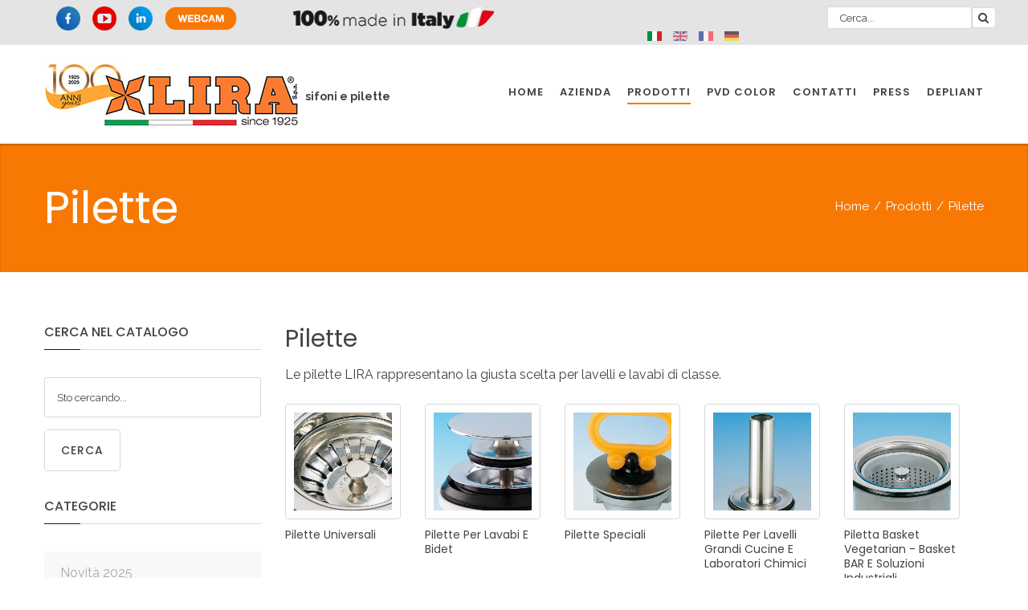

--- FILE ---
content_type: text/html; charset=utf-8
request_url: http://lira.eu/index.php/it/prodotti-it/pilette
body_size: 77987
content:

<!DOCTYPE html>
<html xmlns="http://www.w3.org/1999/xhtml" xml:lang="it-it" lang="it-it">

<head>
    <!-- Global site tag (gtag.js) - Google Analytics -->
    <script async src="https://www.googletagmanager.com/gtag/js?id=UA-20819115-15"></script>
    <script>
        window.dataLayer = window.dataLayer || [];

        function gtag() {
            dataLayer.push(arguments);
        }
        gtag('js', new Date());

        gtag('config', 'UA-20819115-15');
    </script>

    <meta id="viewport" name="viewport" content="width=device-width, initial-scale=1">    <base href="http://lira.eu/index.php/it/prodotti-it/pilette" />
	<meta http-equiv="content-type" content="text/html; charset=utf-8" />
	<meta name="title" content="Pilette" />
	<meta name="description" content="Pilette. Le pilette LIRA rappresentano la giusta scelta per lavelli e lavabi di classe. Read more" />
	<meta name="generator" content="Joomla! - Open Source Content Management" />
	<title>Pilette</title>
	<link href="http://lira.eu/index.php/it/prodotti-it/pilette" rel="alternate" hreflang="it-IT" />
	<link href="http://lira.eu/index.php/en/products/drain-fittings" rel="alternate" hreflang="en-GB" />
	<link href="http://lira.eu/index.php/fr/produits/bondes" rel="alternate" hreflang="fr-FR" />
	<link href="http://lira.eu/index.php/de/produkte/ventile" rel="alternate" hreflang="de-DE" />
	<link href="/templates/theme3400/favicon.ico" rel="shortcut icon" type="image/vnd.microsoft.icon" />
	<link href="/components/com_virtuemart/assets/css/chosen.css?vmver=6b3223fa" rel="stylesheet" type="text/css" />
	<link href="/components/com_virtuemart/assets/css/facebox.css?vmver=6b3223fa" rel="stylesheet" type="text/css" />
	<link href="/media/jui/css/chosen.css?58df801e4e5bbe65f8326e5f35d18662" rel="stylesheet" type="text/css" />
	<link href="/templates/theme3400/css/template.css" rel="stylesheet" type="text/css" />
	<link href="/templates/theme3400/css/virtuemart.css" rel="stylesheet" type="text/css" />
	<link href="/templates/theme3400/css/font-awesome.css" rel="stylesheet" type="text/css" />
	<link href="/templates/theme3400/css/material-design.css" rel="stylesheet" type="text/css" />
	<link href="/templates/theme3400/css/material-icons.css" rel="stylesheet" type="text/css" />
	<link href="/templates/theme3400/css/owl-carousel.css" rel="stylesheet" type="text/css" />
	<link href="//fonts.googleapis.com/css?family=Abril+Fatface|Lato:100,100i,300,300i,400,400i,700,700i,900,900i|Oleo+Script+Swash+Caps:400,700|Poppins:300,400,500,600,700|Raleway:100,100i,200,200i,300,300i,400,400i,500,500i,600,600i,700,700i,800,800i,900,900i|Yesteryear" rel="stylesheet" type="text/css" />
	<link href="/templates/theme3400/css/komento.css" rel="stylesheet" type="text/css" />
	<link href="/templates/theme3400/html/mod_icemegamenu/css/navbar.css" rel="stylesheet" type="text/css" />
	<link href="/media/mod_languages/css/template.css?58df801e4e5bbe65f8326e5f35d18662" rel="stylesheet" type="text/css" />
	<style type="text/css">

            .contactajax-module .form-group {
                margin-bottom: 15px;
            }
            .contactajax-module .required {
                color: #d9534f;
            }
            .contactajax-module .form-control {
                width: 100%;
                padding: 8px 12px;
                border: 1px solid #ccc;
                border-radius: 4px;
                font-size: 14px;
            }
            .contactajax-module .form-control:focus {
                outline: none;
                border-color: #66afe9;
                box-shadow: 0 0 8px rgba(102, 175, 233, 0.6);
            }
            .contactajax-module label {
                display: block;
                margin-bottom: 5px;
                font-weight: bold;
            }
            .contactajax-module .btn {
                display: inline-block;
                padding: 10px 20px;
                font-size: 16px;
                font-weight: bold;
                text-align: center;
                border: none;
                border-radius: 4px;
                cursor: pointer;
                transition: background-color 0.3s;
            }
            .contactajax-module .btn-primary {
                background-color: #337ab7;
                color: white;
            }
            .contactajax-module .btn-primary:hover {
                background-color: #286090;
            }
            .contactajax-module .btn:disabled {
                opacity: 0.6;
                cursor: not-allowed;
            }
        .form-horizontal .control-label{width:250px; !important; }
	</style>
	<script type="application/json" class="joomla-script-options new">{"csrf.token":"e7a1e07cf5e58941299b54dc4297125d","system.paths":{"root":"","base":""},"system.keepalive":{"interval":840000,"uri":"\/index.php\/it\/component\/ajax\/?format=json"}}</script>
	<script src="/media/jui/js/jquery.min.js?58df801e4e5bbe65f8326e5f35d18662" type="text/javascript"></script>
	<script src="/media/jui/js/jquery-noconflict.js?58df801e4e5bbe65f8326e5f35d18662" type="text/javascript"></script>
	<script src="/media/jui/js/jquery-migrate.min.js?58df801e4e5bbe65f8326e5f35d18662" type="text/javascript"></script>
	<script src="/components/com_virtuemart/assets/js/jquery-ui.min.js?vmver=1.9.2" type="text/javascript"></script>
	<script src="/components/com_virtuemart/assets/js/jquery.ui.autocomplete.html.js" type="text/javascript"></script>
	<script src="/components/com_virtuemart/assets/js/jquery.noconflict.js" type="text/javascript" async="async"></script>
	<script src="/components/com_virtuemart/assets/js/vmsite.js?vmver=6b3223fa" type="text/javascript"></script>
	<script src="/components/com_virtuemart/assets/js/chosen.jquery.min.js?vmver=6b3223fa" type="text/javascript"></script>
	<script src="/components/com_virtuemart/assets/js/vmprices.js?vmver=6b3223fa" type="text/javascript"></script>
	<script src="/components/com_virtuemart/assets/js/facebox.js" type="text/javascript"></script>
	<script src="/components/com_virtuemart/assets/js/dynupdate.js?vmver=6b3223fa" type="text/javascript"></script>
	<script src="/media/system/js/core.js?58df801e4e5bbe65f8326e5f35d18662" type="text/javascript"></script>
	<script src="/plugins/system/bootstrap_3/assets/js/bootstrap.min.js" type="text/javascript"></script>
	<script src="/media/jui/js/chosen.jquery.min.js?58df801e4e5bbe65f8326e5f35d18662" type="text/javascript"></script>
	<script src="/templates/theme3400/js/scripts.js" type="text/javascript"></script>
	<script src="/plugins/system/contactajax/assets/contactajax.js?v=1769275440" type="text/javascript"></script>
	<!--[if lt IE 9]><script src="/media/system/js/polyfill.event.js?58df801e4e5bbe65f8326e5f35d18662" type="text/javascript"></script><![endif]-->
	<script src="/media/system/js/keepalive.js?58df801e4e5bbe65f8326e5f35d18662" type="text/javascript"></script>
	<script src="/media/plg_captcha_recaptcha/js/recaptcha.min.js?58df801e4e5bbe65f8326e5f35d18662" type="text/javascript"></script>
	<script src="https://www.google.com/recaptcha/api.js?onload=JoomlaInitReCaptcha2&render=explicit&hl=it-IT" type="text/javascript"></script>
	<script type="text/javascript">
//<![CDATA[ 
if (typeof Virtuemart === "undefined"){
	var Virtuemart = {};}
var vmSiteurl = 'http://lira.eu/' ;
Virtuemart.vmSiteurl = vmSiteurl;
var vmLang = '&lang=it';
Virtuemart.vmLang = vmLang; 
var vmLangTag = 'it';
Virtuemart.vmLangTag = vmLangTag;
var Itemid = '&Itemid=1122';
Virtuemart.addtocart_popup = "1" ; 
var vmCartText = '%2$s x %1$s was added to your cart.' ;
var vmCartError = 'There was an error while updating your cart.' ;
usefancy = false; //]]>
jQuery(document).ready(function($){
	jQuery('.hasTooltip').tooltip({"html": true});
if(window.MooTools) {

			  // Mootools conflict fix for toggle with Bootstrap 3/JQuery
			  window.addEvent('load', function() {
			    $$('[rel=tooltip],[data-toggle],a[data-toggle],button[data-toggle],[data-toggle=collapse],a[data-toggle=dropdown],.hasTooltip').each(function (e) {
			        e.getParent().hide = null;
			        e.hide = null;
			    });
			  });

			}
});
	jQuery(function ($) {
		initChosen();
		$("body").on("subform-row-add", initChosen);

		function initChosen(event, container)
		{
			container = container || document;
			$(container).find("select").chosen({"disable_search_threshold":10,"search_contains":true,"allow_single_deselect":true,"placeholder_text_multiple":"Scrivi o seleziona alcune opzioni","placeholder_text_single":"Seleziona un'opzione","no_results_text":"Nessun risultato"});
		}
	});
	var path = "templates/theme3400/js/";(function($){$(document).ready(function(){var o=$("#back-top");$(window).scroll(function(){if($(this).scrollTop()>100){o.fadeIn()}else{o.fadeOut()}});var $scrollEl=($.browser.mozilla||$.browser.msie)?$("html"):$("body");o.find("a").click(function(){$scrollEl.animate({scrollTop:0},400);return false})})})(jQuery);jQuery(window).load(function() {
		jQuery('li.level0  ul').each(function(index) {jQuery(this).prev().addClass('idCatSubcat')});
		jQuery('#accordion416 li.level0 ul').css('display','none');
		jQuery('#accordion416 li.active').each(function() {
			jQuery('#accordion416 li.active > span').addClass('expanded');
		});
		jQuery('#accordion416 li.level0.active > ul').css('display','block');
		jQuery('#accordion416 li.level0.active > ul > li.active > ul').css('display','block');
		jQuery('li.level0 ul').each(function(index) {
		  jQuery(this).prev().addClass('close').click(function() {
			if (jQuery(this).next().css('display') == 'none') {
			 jQuery(this).next().slideDown(200, function () {
				jQuery(this).prev().removeClass('collapsed').addClass('expanded');
				jQuery(this).prev().find('.fa').removeClass('fa-caret-down').addClass('fa-caret-up');
				jQuery(this).parent().addClass('bgact');
			  });
			}else {
			  jQuery(this).next().slideUp(200, function () {
				jQuery(this).prev().removeClass('expanded').addClass('collapsed');
				jQuery(this).prev().find('.fa').removeClass('fa-caret-up').addClass('fa-caret-down');
				 jQuery(this).parent().removeClass('bgact');
				jQuery(this).find('ul').each(function() {
				  jQuery(this).hide().prev().removeClass('expanded').addClass('collapsed');
				  jQuery(this).hide().prev().find('.fa').removeClass('fa-caret-up').addClass('fa-caret-down');

				});
			  });
			}
			return false;
		  });
	});
	});jQuery(function($){var e=$(window).width();$("#icemegamenu").find(".icesubMenu").each(function(a){var b=$(this).offset();var c=b.left+$(this).width();if(c>=e){$(this).addClass("ice_righttoleft")}});$(window).resize(function(){var d=$(window).width();$("#icemegamenu").find(".icesubMenu").removeClass("ice_righttoleft").each(function(a){var b=$(this).offset();var c=b.left+$(this).width();if(c>=d){$(this).addClass("ice_righttoleft")}})})});
	</script>
	<link href="http://lira.eu/index.php/it/prodotti-it/pilette" rel="alternate" hreflang="x-default" />

</head>

<body class="body__ option-com_virtuemart view-category task- itemid-1122 ">
    <script type="text/javascript">
        //Set the cursor ASAP to "Wait"
        document.body.style.cursor = 'progress';
        //When the window has finished loading, set it back to default...
        window.onload = function() {
            document.body.style.cursor = 'default';
        }
    </script>
        
    <!-- Body -->
    <div id="wrapper">
        <div class="wrapper-inner">
            <a id="fake" href='#'></a>
                        <div class="header_content">

                
                <!-- header_top -->
    <div id="header_top" class="stuck_position"><div class="container">
        <div class="row"><div class="moduletable   col-sm-3"><div class="module_container"><div class="mod-menu">
	<ul class="menu social">
	<li class="item-148">
<a href="https://www.facebook.com/LIRA-Spa-365399946898930/" ><img src="/images/social/facebook.png" alt="Facebook" /></a>
</li>
<li class="item-149">
<a href="https://www.youtube.com/channel/UCCZJommFmMUYBpQqGk1AJEQ/videos?view=0&amp;shelf_id=0&amp;sort=dd" ><img src="/images/social/youtube.png" alt="YouTube" /></a>
</li>
<li class="item-152">
<a href="https://it.linkedin.com/company/lira-s-p-a" ><img src="/images/social/linkedin.png" alt="Linkedin" /></a>
</li>
<li class="item-150">
<a href="http://lira.com/camv.php" target="_blank" ><img src="/images/social/webcam.png" alt="Webcam" /></a>
</li>
	</ul>
</div></div></div><div class="moduletable  made-in-italy  col-sm-3"><div class="module_container"><div class="mod-custom mod-custom__ made-in-italy"  >
	<p><img src="/images/varie/madeinitaly.png" alt="" /></p></div></div></div><div class="moduletable   col-sm-3"><div class="module_container">﻿<div class="mod-languages">
	
			<ul class="lang-inline" dir="ltr">
																	<li class="lang-active">
						<a href="http://lira.eu/index.php/it/prodotti-it/pilette">
																								<img src="/media/mod_languages/images/it.gif" alt="Italiano (IT)" title="Italiano (IT)" />																					</a>
					</li>
																					<li>
						<a href="/index.php/en/products/drain-fittings">
																								<img src="/media/mod_languages/images/en.gif" alt="English (UK)" title="English (UK)" />																					</a>
					</li>
																					<li>
						<a href="/index.php/fr/produits/bondes">
																								<img src="/media/mod_languages/images/fr.gif" alt="Français (FR)" title="Français (FR)" />																					</a>
					</li>
																					<li>
						<a href="/index.php/de/produkte/ventile">
																								<img src="/media/mod_languages/images/de.gif" alt="Deutsch (DE)" title="Deutsch (DE)" />																					</a>
					</li>
									</ul>
	
	</div></div></div><!--BEGIN Search Box -->
<form action="/index.php/it/component/virtuemart/?search=true&amp;Itemid=1122" method="get" class="mod_virtuemart_search">
<div class="search home-search">
<input name="keyword" id="mod_virtuemart_search" maxlength="20" class="inputbox home-search" type="text" size="20" placeholder="Cerca..." required><button type="submit" value="Search" class="btn button home-search" onclick="this.form.keyword.focus();"><i class="fa fa-search"></i></button></label>
</div>
		<input type="hidden" name="limitstart" value="0" />
		<input type="hidden" name="option" value="com_virtuemart" />
		<input type="hidden" name="view" value="category" />
		<input type="hidden" name="virtuemart_category_id" value="0"/>

	  </form>

<!-- End Search Box -->
</div>
        </div></div>
<div id="header" class="stuck_position">

            <div class="container">
        <div class="row">
    
            

            <div id="logo" class="col-sm-5">
                <a href="http://lira.eu/">
                                            <img src="/images/logo_lira.jpg" alt="Lira">
                                        <div class="site-description">sifoni e pilette</div>
                                    </a>
            </div>
            

            

            <nav class="moduletable home_menu  col-sm-7"><div class="module_container">
<div class="icemegamenu">
	<ul id="icemegamenu">
		<li id="iceMenu_1066" class="iceMenuLiLevel_1 ">
			<a href="http://lira.eu/" class="  iceMenuTitle ">
				<span class="icemega_title icemega_nosubtitle">Home</span>
			</a>
		</li>
		<li id="iceMenu_1074" class="iceMenuLiLevel_1 ">
			<a href="/index.php/it/azienda-it" class="  iceMenuTitle ">
				<span class="icemega_title icemega_nosubtitle">Azienda</span>
			</a>
		</li>
		<li id="iceMenu_1068" class="iceMenuLiLevel_1 mzr-drop parent active ">
			<a href="/index.php/it/prodotti-it" class="icemega_active  iceMenuTitle ">
				<span class="icemega_title icemega_nosubtitle">Prodotti</span>
			</a>
			<ul class="icesubMenu icemodules sub_level_1" style="width:280px">
				<li>
					<div style="float:left;width:280px" class="iceCols">
						<ul>
							<li id="iceMenu_1247" class="iceMenuLiLevel_2 ">
								<a href="/index.php/it/prodotti-it/spazio-cucina" class="  iceMenuTitle ">
									<span class="icemega_title icemega_nosubtitle">Sifoni Spazio per la Cucina</span>
								</a>
							</li>
							<li id="iceMenu_1248" class="iceMenuLiLevel_2 ">
								<a href="/index.php/it/prodotti-it/spazio-bagno" class="  iceMenuTitle ">
									<span class="icemega_title icemega_nosubtitle">Sifoni Spazio per il Bagno</span>
								</a>
							</li>
							<li id="iceMenu_1117" class="iceMenuLiLevel_2 ">
								<a href="/index.php/it/prodotti-it/spazio-industria" class="  iceMenuTitle ">
									<span class="icemega_title icemega_nosubtitle">Sifoni Spazio per l'Industria</span>
								</a>
							</li>
							<li id="iceMenu_1119" class="iceMenuLiLevel_2 ">
								<a href="/index.php/it/prodotti-it/cucina" class="  iceMenuTitle ">
									<span class="icemega_title icemega_nosubtitle">Cucina</span>
								</a>
							</li>
							<li id="iceMenu_1120" class="iceMenuLiLevel_2 ">
								<a href="/index.php/it/prodotti-it/bagno" class="  iceMenuTitle ">
									<span class="icemega_title icemega_nosubtitle">Bagno</span>
								</a>
							</li>
							<li id="iceMenu_1121" class="iceMenuLiLevel_2 ">
								<a href="/index.php/it/prodotti-it/industria" class="  iceMenuTitle ">
									<span class="icemega_title icemega_nosubtitle">Industria</span>
								</a>
							</li>
							<li id="iceMenu_1124" class="iceMenuLiLevel_2 ">
								<a href="/index.php/it/prodotti-it/disabili" class="  iceMenuTitle ">
									<span class="icemega_title icemega_nosubtitle">Sifoni per sanitari disabili</span>
								</a>
							</li>
							<li id="iceMenu_1122" class="iceMenuLiLevel_2 current active ">
								<a href="/index.php/it/prodotti-it/pilette" class="  iceMenuTitle ">
									<span class="icemega_title icemega_nosubtitle">Pilette</span>
								</a>
							</li>
							<li id="iceMenu_1123" class="iceMenuLiLevel_2 ">
								<a href="/index.php/it/prodotti-it/accessori" class="  iceMenuTitle ">
									<span class="icemega_title icemega_nosubtitle">Accessori</span>
								</a>
							</li>
							<li id="iceMenu_1271" class="iceMenuLiLevel_2 ">
								<a href="/index.php/it/prodotti-it/news" class="  iceMenuTitle ">
									<span class="icemega_title icemega_nosubtitle">Novità 2025</span>
								</a>
							</li>
						</ul>
					</div>
				</li>
			</ul>
		</li>
		<li id="iceMenu_1263" class="iceMenuLiLevel_1 ">
			<a href="https://lira.com/config/" target="_blank" class=" iceMenuTitle ">
				<span class="icemega_title icemega_nosubtitle">PVD Color</span>
			</a>
		</li>
		<li id="iceMenu_1075" class="iceMenuLiLevel_1 ">
			<a href="/index.php/it/contatti" class="  iceMenuTitle ">
				<span class="icemega_title icemega_nosubtitle">Contatti</span>
			</a>
		</li>
		<li id="iceMenu_1215" class="iceMenuLiLevel_1 ">
			<a href="/index.php/it/press" class="  iceMenuTitle ">
				<span class="icemega_title icemega_nosubtitle">Press</span>
			</a>
		</li>
		<li id="iceMenu_1227" class="iceMenuLiLevel_1 ">
			<a href="/index.php/it/depliant" class="  iceMenuTitle ">
				<span class="icemega_title icemega_nosubtitle">Depliant</span>
			</a>
		</li>
	</ul>
</div><script type="text/javascript" src="/templates/theme3400/html/mod_icemegamenu/js/menu.js"></script>
<script type="text/javascript" src="/templates/theme3400/html/mod_icemegamenu/js/jquery.rd-navbar.js"></script>

</div></nav>
            </div>
    </div>
    </div>

                <!-- breadcrumbs -->
    <div id="breadcrumbs" class="stuck_position"><div class="container">
        <div class="row"><div class="moduletable   col-sm-12"><div class="module_container"><span class="caption">Pilette</span>
<ul class="breadcrumb">
	<li><a href="/index.php/it/" class="pathway">Home</a><span class="divider">&nbsp;/&nbsp;</span></li><li><a href="/index.php/it/prodotti-it" class="pathway">Prodotti</a><span class="divider">&nbsp;/&nbsp;</span></li><li class="active"><span>Pilette</span></li>	</ul>
</div></div></div>
        </div></div>

            </div>

            
            <!-- Main Content row -->
            <div id="content">
                                    <div class="container">
                        <div class="row">
                                                <div class="content-inner">
                                                        <!-- Left sidebar -->
                            <!-- aside-left -->
    <div id="aside-left" class="col-sm-3"><div class="moduletable shopsearch"><div class="module_container"><header class='page_header'><h6 class="moduleTitle "><span class="item_title_part_0 item_title_part_odd item_title_part_first_half item_title_part_first">Cerca</span> <span class="item_title_part_1 item_title_part_even item_title_part_first_half">nel</span> <span class="item_title_part_2 item_title_part_odd item_title_part_second_half item_title_part_last">catalogo</span></h6></header><!--BEGIN Search Box -->
<form action="/index.php/it/component/virtuemart/?search=true&amp;Itemid=1122" method="get" class="mod_virtuemart_search">
<div class="searchshopsearch">
<input name="keyword" id="mod_virtuemart_search" maxlength="80" class="inputboxshopsearch" type="text" size="80" placeholder="Sto cercando..." required><button type="submit" value="Cerca" class="btn buttonshopsearch" onclick="this.form.keyword.focus();">Cerca</button></label>
</div>
		<input type="hidden" name="limitstart" value="0" />
		<input type="hidden" name="option" value="com_virtuemart" />
		<input type="hidden" name="view" value="category" />
		<input type="hidden" name="virtuemart_category_id" value="0"/>

	  </form>

<!-- End Search Box -->
</div></div><div class="moduletable category"><div class="module_container"><header class='page_header'><h6 class="moduleTitle "><span class="item_title_part_0 item_title_part_odd item_title_part_first_half item_title_part_first item_title_part_last">Categorie</span></h6></header><ul class="VMmenu list list__categories list__accordion" id="accordion416">
	<li id="vm-category-83" class="list-item level0 VmClose">
			<a href="/index.php/it/prodotti-it/news" >Novità 2025</a>			</li>
	<li id="vm-category-71" class="list-item level0 parent has-children VmClose">
			<a href="/index.php/it/prodotti-it/spazio-cucina" >Sifoni Spazio per la Cucina</a>				<span class="VmArrow"><i class="fa fa-caret-down"></i></span>
											
			<ul class="menu list-sub level1">
					
						<li id="vm-category-42" class="category-42 VmClose">
								<a href="/index.php/it/prodotti-it/spazio-cucina/spazio-nt" >Spazio NT per lavelli</a>																			</li>
			
						<li id="vm-category-78" class="category-78 VmClose">
								<a href="/index.php/it/prodotti-it/spazio-cucina/spazio-u-s-a" >Spazio U.S.A.</a>																			</li>
			
						<li id="vm-category-41" class="category-41 VmClose">
								<a href="/index.php/it/prodotti-it/spazio-cucina/spazio-per-lavelli" >Spazio per lavelli</a>																			</li>
			
						<li id="vm-category-77" class="category-77 VmClose">
								<a href="/index.php/it/prodotti-it/spazio-cucina/spazio-australia-kitchen" >Spazio Australia</a>																			</li>
						</ul>
						</li>
	<li id="vm-category-72" class="list-item level0 parent has-children VmClose">
			<a href="/index.php/it/prodotti-it/spazio-bagno" >Sifoni Spazio per il Bagno</a>				<span class="VmArrow"><i class="fa fa-caret-down"></i></span>
											
			<ul class="menu list-sub level1">
					
						<li id="vm-category-43" class="category-43 VmClose">
								<a href="/index.php/it/prodotti-it/spazio-bagno/spazio-bagno" >Spazio Bagno per lavabi</a>																			</li>
			
						<li id="vm-category-44" class="category-44 VmClose">
								<a href="/index.php/it/prodotti-it/spazio-bagno/spazio-usa" >Spazio U.S.A.</a>																			</li>
			
						<li id="vm-category-62" class="category-62 VmClose">
								<a href="/index.php/it/prodotti-it/spazio-bagno/spazio-nt-per-lavabi" >Spazio NT per lavabi</a>																			</li>
			
						<li id="vm-category-76" class="category-76 VmClose">
								<a href="/index.php/it/prodotti-it/spazio-bagno/spazio-australia" >Spazio Australia</a>																			</li>
						</ul>
						</li>
	<li id="vm-category-73" class="list-item level0 VmClose">
			<a href="/index.php/it/prodotti-it/spazio-industria" >Spazio Industria</a>			</li>
	<li id="vm-category-11" class="list-item level0 parent has-children VmClose">
			<a href="/index.php/it/prodotti-it/cucina" >Cucina</a>				<span class="VmArrow"><i class="fa fa-caret-down"></i></span>
											
			<ul class="menu list-sub level1">
					
						<li id="vm-category-5" class="category-5 VmClose">
								<a href="/index.php/it/prodotti-it/cucina/pilette" >Pilette</a>																			</li>
			
						<li id="vm-category-7" class="category-7 parent has-children VmClose">
								<a href="/index.php/it/prodotti-it/cucina/sifoni" >Sifoni</a>																	<span class="VmArrow"><i class="fa fa-caret-down"></i></span>
																						
			<ul class="menu list-sub level2">
					
						<li id="vm-category-17" class="category-17 VmClose">
								<a href="/index.php/it/prodotti-it/cucina/sifoni/sifoni-spazio" >Sifoni Spazio</a>																			</li>
			
						<li id="vm-category-6" class="category-6 VmClose">
								<a href="/index.php/it/prodotti-it/cucina/sifoni/sifoni-bottiglia" >Sifoni bottiglia</a>																			</li>
			
						<li id="vm-category-18" class="category-18 VmClose">
								<a href="/index.php/it/prodotti-it/cucina/sifoni/sifoni-m" >Sifoni a M</a>																			</li>
			
						<li id="vm-category-20" class="category-20 VmClose">
								<a href="/index.php/it/prodotti-it/cucina/sifoni/sifoni-tubo" >Sifoni a tubo</a>																			</li>
						</ul>
																</li>
						</ul>
						</li>
	<li id="vm-category-9" class="list-item level0 parent has-children VmClose">
			<a href="/index.php/it/prodotti-it/bagno" >Bagno</a>				<span class="VmArrow"><i class="fa fa-caret-down"></i></span>
											
			<ul class="menu list-sub level1">
					
						<li id="vm-category-2" class="category-2 parent has-children VmClose">
								<a href="/index.php/it/prodotti-it/bagno/pilette-1" >Pilette</a>																	<span class="VmArrow"><i class="fa fa-caret-down"></i></span>
																						
			<ul class="menu list-sub level2">
					
						<li id="vm-category-79" class="category-79 VmClose">
								<a href="/index.php/it/prodotti-it/bagno/pilette-1/soluzioni-con-troppo-pieno" >Soluzioni con troppo pieno</a>																			</li>
						</ul>
																</li>
			
						<li id="vm-category-47" class="category-47 VmClose">
								<a href="/index.php/it/prodotti-it/bagno/valvole-aerazione" >Valvole di aerazione</a>																			</li>
			
						<li id="vm-category-10" class="category-10 parent has-children VmClose">
								<a href="/index.php/it/prodotti-it/bagno/sifoni-1" >Sifoni</a>																	<span class="VmArrow"><i class="fa fa-caret-down"></i></span>
																						
			<ul class="menu list-sub level2">
					
						<li id="vm-category-45" class="category-45 VmClose">
								<a href="/index.php/it/prodotti-it/bagno/sifoni-1/sifoni-spazio-bagno" >Spazio</a>																			</li>
			
						<li id="vm-category-80" class="category-80 VmClose">
								<a href="/index.php/it/prodotti-it/bagno/sifoni-1/sifoni-per-lavabi-freestanding" >Sifoni per lavabi freestanding</a>																			</li>
			
						<li id="vm-category-61" class="category-61 VmClose">
								<a href="/index.php/it/prodotti-it/bagno/sifoni-1/sifoni-per-lavabi-e-bidet" >Sifoni per lavabi e bidet</a>																			</li>
						</ul>
																</li>
						</ul>
						</li>
	<li id="vm-category-12" class="list-item level0 parent has-children VmClose">
			<a href="/index.php/it/prodotti-it/industria" >Industria</a>				<span class="VmArrow"><i class="fa fa-caret-down"></i></span>
											
			<ul class="menu list-sub level1">
					
						<li id="vm-category-8" class="category-8 parent has-children VmClose">
								<a href="/index.php/it/prodotti-it/industria/sifoni-2" >Sifoni</a>																	<span class="VmArrow"><i class="fa fa-caret-down"></i></span>
																						
			<ul class="menu list-sub level2">
					
						<li id="vm-category-46" class="category-46 VmClose">
								<a href="/index.php/it/prodotti-it/industria/sifoni-2/spazio-grandi-cucine" >Spazio grandi cucine</a>																			</li>
			
						<li id="vm-category-48" class="category-48 VmClose">
								<a href="/index.php/it/prodotti-it/industria/sifoni-2/spazio-aus" >Spazio AUS</a>																			</li>
			
						<li id="vm-category-49" class="category-49 VmClose">
								<a href="/index.php/it/prodotti-it/industria/sifoni-2/sifoni-grandi-cucine" >Sifoni grandi cucine</a>																			</li>
						</ul>
																</li>
			
						<li id="vm-category-19" class="category-19 VmClose">
								<a href="/index.php/it/prodotti-it/industria/pilette-2" >Pilette</a>																			</li>
						</ul>
						</li>
	<li id="vm-category-39" class="list-item level0 VmClose">
			<a href="/index.php/it/prodotti-it/disabili" >Sifoni per sanitari disabili</a>			</li>
	<li id="vm-category-40" class="list-item level0 parent has-children active">
			<a href="/index.php/it/prodotti-it/pilette" >Pilette</a>				<span class="VmArrow"><i class="fa fa-caret-down"></i></span>
											
			<ul class="menu list-sub level1">
					
						<li id="vm-category-50" class="category-50 VmClose">
								<a href="/index.php/it/prodotti-it/pilette/pilette-universali" >Pilette universali</a>																			</li>
			
						<li id="vm-category-51" class="category-51 VmClose">
								<a href="/index.php/it/prodotti-it/pilette/pilette-per-lavabi-e-bidet" >Pilette per lavabi e bidet</a>																			</li>
			
						<li id="vm-category-52" class="category-52 VmClose">
								<a href="/index.php/it/prodotti-it/pilette/pilette-speciali" >Pilette speciali</a>																			</li>
			
						<li id="vm-category-53" class="category-53 VmClose">
								<a href="/index.php/it/prodotti-it/pilette/pilette-per-lavelli-grandi-cucine-e-laboratori-chimici" >Pilette per lavelli grandi cucine e laboratori chimici</a>																			</li>
			
						<li id="vm-category-54" class="category-54 VmClose">
								<a href="/index.php/it/prodotti-it/pilette/piletta-basket-vegetarian-basket-bar-e-soluzioni-industriali" >Piletta Basket Vegetarian - Basket BAR e soluzioni industriali</a>																			</li>
			
						<li id="vm-category-55" class="category-55 VmClose">
								<a href="/index.php/it/prodotti-it/pilette/pilette-con-griglia" >Pilette con griglia</a>																			</li>
			
						<li id="vm-category-56" class="category-56 VmClose">
								<a href="/index.php/it/prodotti-it/pilette/soluzioni-per-dissipatori,-griglie-personalizzate-e-copri-piletta" >Soluzioni per dissipatori, griglie personalizzate e copri piletta</a>																			</li>
			
						<li id="vm-category-82" class="category-82 VmClose">
								<a href="/index.php/it/prodotti-it/pilette/pilette-anticorrosione" >Pilette anticorrosione AISI 316</a>																			</li>
						</ul>
						</li>
	<li id="vm-category-4" class="list-item level0 parent has-children VmClose">
			<a href="/index.php/it/prodotti-it/accessori" >Accessori</a>				<span class="VmArrow"><i class="fa fa-caret-down"></i></span>
											
			<ul class="menu list-sub level1">
					
						<li id="vm-category-60" class="category-60 VmClose">
								<a href="/index.php/it/prodotti-it/accessori/utility" >Utility</a>																			</li>
			
						<li id="vm-category-81" class="category-81 VmClose">
								<a href="/index.php/it/prodotti-it/accessori/domestico" >Domestico</a>																			</li>
			
						<li id="vm-category-75" class="category-75 VmClose">
								<a href="/index.php/it/prodotti-it/accessori/ricambi-pilette" >Ricambi pilette</a>																			</li>
			
						<li id="vm-category-13" class="category-13 VmClose">
								<a href="/index.php/it/prodotti-it/accessori/raccordi-per-lavastoviglie-e-lavatrici" >Raccordi per lavastoviglie e lavatrici</a>																			</li>
			
						<li id="vm-category-14" class="category-14 VmClose">
								<a href="/index.php/it/prodotti-it/accessori/tee-e-crociere" >Tee e crociere</a>																			</li>
			
						<li id="vm-category-3" class="category-3 VmClose">
								<a href="/index.php/it/prodotti-it/accessori/prolunghe" >Prolunghe</a>																			</li>
			
						<li id="vm-category-16" class="category-16 VmClose">
								<a href="/index.php/it/prodotti-it/accessori/adattatori-e-riduzioni-uscite-uk" >Adattatori e riduzioni - Uscite UK</a>																			</li>
			
						<li id="vm-category-57" class="category-57 VmClose">
								<a href="/index.php/it/prodotti-it/accessori/valvole-di-aerazione" >Valvole di aerazione</a>																			</li>
			
						<li id="vm-category-58" class="category-58 VmClose">
								<a href="/index.php/it/prodotti-it/accessori/tappi-e-sfere-ed-air-valve" >Tappi e sfere ed Air Valve</a>																			</li>
			
						<li id="vm-category-15" class="category-15 VmClose">
								<a href="/index.php/it/prodotti-it/accessori/ricambi" >Ricambi</a>																			</li>
			
						<li id="vm-category-74" class="category-74 VmClose">
								<a href="/index.php/it/prodotti-it/accessori/griglie" >Griglie</a>																			</li>
			
						<li id="vm-category-59" class="category-59 VmClose">
								<a href="/index.php/it/prodotti-it/accessori/curva-tecnica" >Curva Tecnica</a>																			</li>
						</ul>
						</li>
</ul>
</div></div><div class="moduletable brands"><div class="module_container"><header class='page_header'><h6 class="moduleTitle "><span class="item_title_part_0 item_title_part_odd item_title_part_first_half item_title_part_first item_title_part_last">Marchi</span></h6></header><div class="vmgroupbrands">


<ul class="vmmanufacturerbrands">
	<li><a href="/index.php/it/basket/manufacturer/basket">
				 Basket				</a>
	</li>
		<li><a href="/index.php/it/kit-sifone-piletta/manufacturer/kit-sifone-piletta">
				 Kit sifone-piletta				</a>
	</li>
		<li><a href="/index.php/it/salterello/manufacturer/salterello">
				 Salterello				</a>
	</li>
		<li><a href="/index.php/it/prodotti-it/pilette/manufacturer/spazio-1nt-evolution">
				 Spazio 1NT Evolution				</a>
	</li>
	<div class="clearfix"></div>
</ul>

</div>
</div></div><div class="moduletable "><div class="module_container"><div class="mod-custom mod-custom__"  >
	<img src="/images/certificazioni.jpg" alt=""/></div></div></div></div>

                            <div id="component"  class="col-sm-9">
                                <main role="main">
                                                                        <div id="system-message-container">
	</div>

                                    <div id="com_virtuemart">
<div class="category-view-box"> <h3><span class="item_title_part_0 item_title_part_odd item_title_part_first_half item_title_part_first item_title_part_last">Pilette</span></h3>
<div class="category_description">
	<p>Le pilette LIRA rappresentano la giusta scelta per lavelli e lavabi di classe.</p></div>

<div class="category-view">

  <div class="row category">
            <div class="category vm-col-5">
           <div class="spacer">
          <a href="/index.php/it/prodotti-it/pilette/pilette-universali">
          <img src="/images/stories/virtuemart/category/resized/pilette_universali_380x380.jpg" alt="pilette_universali"  />          </a>
      </div>
            <h4><a class="" href="/index.php/it/prodotti-it/pilette/pilette-universali"><span class="item_title_part_0 item_title_part_odd item_title_part_first_half item_title_part_first">Pilette</span> <span class="item_title_part_1 item_title_part_even item_title_part_second_half item_title_part_last">universali</span></a></h4>

    </div>
	        <div class="category vm-col-5">
           <div class="spacer">
          <a href="/index.php/it/prodotti-it/pilette/pilette-per-lavabi-e-bidet">
          <img src="/images/stories/virtuemart/category/resized/pilette_lavabi_bidet_380x380.jpg" alt="pilette_lavabi_bidet"  />          </a>
      </div>
            <h4><a class="" href="/index.php/it/prodotti-it/pilette/pilette-per-lavabi-e-bidet"><span class="item_title_part_0 item_title_part_odd item_title_part_first_half item_title_part_first">Pilette</span> <span class="item_title_part_1 item_title_part_even item_title_part_first_half">per</span> <span class="item_title_part_2 item_title_part_odd item_title_part_first_half">lavabi</span> <span class="item_title_part_3 item_title_part_even item_title_part_second_half">e</span> <span class="item_title_part_4 item_title_part_odd item_title_part_second_half item_title_part_last">bidet</span></a></h4>

    </div>
	        <div class="category vm-col-5">
           <div class="spacer">
          <a href="/index.php/it/prodotti-it/pilette/pilette-speciali">
          <img src="/images/stories/virtuemart/category/resized/pilette_speciali_380x380.jpg" alt="pilette_speciali"  />          </a>
      </div>
            <h4><a class="" href="/index.php/it/prodotti-it/pilette/pilette-speciali"><span class="item_title_part_0 item_title_part_odd item_title_part_first_half item_title_part_first">Pilette</span> <span class="item_title_part_1 item_title_part_even item_title_part_second_half item_title_part_last">speciali</span></a></h4>

    </div>
	        <div class="category vm-col-5">
           <div class="spacer">
          <a href="/index.php/it/prodotti-it/pilette/pilette-per-lavelli-grandi-cucine-e-laboratori-chimici">
          <img src="/images/stories/virtuemart/category/resized/pilette_chimiche_380x380.jpg" alt="pilette_chimiche"  />          </a>
      </div>
            <h4><a class="" href="/index.php/it/prodotti-it/pilette/pilette-per-lavelli-grandi-cucine-e-laboratori-chimici"><span class="item_title_part_0 item_title_part_odd item_title_part_first_half item_title_part_first">Pilette</span> <span class="item_title_part_1 item_title_part_even item_title_part_first_half">per</span> <span class="item_title_part_2 item_title_part_odd item_title_part_first_half">lavelli</span> <span class="item_title_part_3 item_title_part_even item_title_part_first_half">grandi</span> <span class="item_title_part_4 item_title_part_odd item_title_part_second_half">cucine</span> <span class="item_title_part_5 item_title_part_even item_title_part_second_half">e</span> <span class="item_title_part_6 item_title_part_odd item_title_part_second_half">laboratori</span> <span class="item_title_part_7 item_title_part_even item_title_part_second_half item_title_part_last">chimici</span></a></h4>

    </div>
	        <div class="category vm-col-5">
           <div class="spacer">
          <a href="/index.php/it/prodotti-it/pilette/piletta-basket-vegetarian-basket-bar-e-soluzioni-industriali">
          <img src="/images/stories/virtuemart/category/resized/pilette_bar_380x380.jpg" alt="pilette_bar"  />          </a>
      </div>
            <h4><a class="" href="/index.php/it/prodotti-it/pilette/piletta-basket-vegetarian-basket-bar-e-soluzioni-industriali"><span class="item_title_part_0 item_title_part_odd item_title_part_first_half item_title_part_first">Piletta</span> <span class="item_title_part_1 item_title_part_even item_title_part_first_half">Basket</span> <span class="item_title_part_2 item_title_part_odd item_title_part_first_half">Vegetarian</span> <span class="item_title_part_3 item_title_part_even item_title_part_first_half">-</span> <span class="item_title_part_4 item_title_part_odd item_title_part_first_half">Basket</span> <span class="item_title_part_5 item_title_part_even item_title_part_second_half">BAR</span> <span class="item_title_part_6 item_title_part_odd item_title_part_second_half">e</span> <span class="item_title_part_7 item_title_part_even item_title_part_second_half">soluzioni</span> <span class="item_title_part_8 item_title_part_odd item_title_part_second_half item_title_part_last">industriali</span></a></h4>

    </div>
	        <div class="clear"></div>
	</div>
		      <div class="row category">
            <div class="category vm-col-5">
           <div class="spacer">
          <a href="/index.php/it/prodotti-it/pilette/pilette-con-griglia">
          <img src="/images/stories/virtuemart/category/resized/pilette_griglia_380x380.jpg" alt="pilette_griglia"  />          </a>
      </div>
            <h4><a class="" href="/index.php/it/prodotti-it/pilette/pilette-con-griglia"><span class="item_title_part_0 item_title_part_odd item_title_part_first_half item_title_part_first">Pilette</span> <span class="item_title_part_1 item_title_part_even item_title_part_first_half">con</span> <span class="item_title_part_2 item_title_part_odd item_title_part_second_half item_title_part_last">griglia</span></a></h4>

    </div>
	        <div class="category vm-col-5">
           <div class="spacer">
          <a href="/index.php/it/prodotti-it/pilette/soluzioni-per-dissipatori,-griglie-personalizzate-e-copri-piletta">
          <img src="/images/stories/virtuemart/category/resized/flange_380x380.jpg" alt="flange"  />          </a>
      </div>
            <h4><a class="" href="/index.php/it/prodotti-it/pilette/soluzioni-per-dissipatori,-griglie-personalizzate-e-copri-piletta"><span class="item_title_part_0 item_title_part_odd item_title_part_first_half item_title_part_first">Soluzioni</span> <span class="item_title_part_1 item_title_part_even item_title_part_first_half">per</span> <span class="item_title_part_2 item_title_part_odd item_title_part_first_half">dissipatori,</span> <span class="item_title_part_3 item_title_part_even item_title_part_first_half">griglie</span> <span class="item_title_part_4 item_title_part_odd item_title_part_second_half">personalizzate</span> <span class="item_title_part_5 item_title_part_even item_title_part_second_half">e</span> <span class="item_title_part_6 item_title_part_odd item_title_part_second_half">copri</span> <span class="item_title_part_7 item_title_part_even item_title_part_second_half item_title_part_last">piletta</span></a></h4>

    </div>
	        <div class="category vm-col-5">
           <div class="spacer">
          <a href="/index.php/it/prodotti-it/pilette/pilette-anticorrosione">
          <img src="/images/stories/virtuemart/category/resized/anti-corrosion_380x380.jpg" alt="anti-corrosion"  />          </a>
      </div>
            <h4><a class="" href="/index.php/it/prodotti-it/pilette/pilette-anticorrosione"><span class="item_title_part_0 item_title_part_odd item_title_part_first_half item_title_part_first">Pilette</span> <span class="item_title_part_1 item_title_part_even item_title_part_first_half">anticorrosione</span> <span class="item_title_part_2 item_title_part_odd item_title_part_second_half">AISI</span> <span class="item_title_part_3 item_title_part_even item_title_part_second_half item_title_part_last">316</span></a></h4>

    </div>
	    		<div class="clear"></div>
	</div>
	</div><div class="browse-view comvirtuemartmod">

<div class="orderby-displaynumber">
	<div class="vm-order-list">
		<div class="orderlistcontainer"><div class="title">Ordina per</div><div class="activeOrder"><a title="-/+" href="/index.php/it/prodotti-it/pilette/dirAsc?language=it-IT&keyword=">Sorted Product Name -/+</a></div><div class="orderlist"><div><a title="Nome prodotto" href="/index.php/it/prodotti-it/pilette/by,product_name?language=it-IT&keyword=">Nome prodotto</a></div><div><a title="Prodotti in vetrina" href="/index.php/it/prodotti-it/pilette/by,product_special?language=it-IT&keyword=">Prodotti in vetrina</a></div></div></div>		 <div class="orderlistcontainer"><div class="title">Marchio</div><div class="activeOrder">Seleziona marchio</div><div class="orderlist"><div><a title="Basket" href="/index.php/it/prodotti-it/pilette/manufacturer/basket/catalogo/pilette-3?language=it-IT&keyword=">Basket</a></div><div><a title="Salterello" href="/index.php/it/prodotti-it/pilette/manufacturer/salterello/catalogo/pilette-3?language=it-IT&keyword=">Salterello</a></div></div></div><div class="clear"></div>	</div>
	<div class="display-number">
Risultati 1 - 15 di 72<br/><select id="limit" name="" class="inputbox" size="1" onchange="window.top.location.href=this.options[this.selectedIndex].value">
	<option value="/index.php/it/prodotti-it/pilette?limit=15" selected="selected">15</option>
	<option value="/index.php/it/prodotti-it/pilette?limit=25">25</option>
	<option value="/index.php/it/prodotti-it/pilette?limit=50">50</option>
	<option value="/index.php/it/prodotti-it/pilette?limit=100">100</option>
	<option value="/index.php/it/prodotti-it/pilette?limit=250">250</option>
</select>
</div>
	<div class="clearfix"></div>
		<div class="pagination vm-pagination-top">
		<ul class="pagination-list"><li class="hidden-phone"><a href="/index.php/it/prodotti-it/pilette?start=15" class="pagenav">2</a></li><li class="hidden-phone"><a href="/index.php/it/prodotti-it/pilette?start=30" class="pagenav">3</a></li><li class="hidden-phone"><a href="/index.php/it/prodotti-it/pilette?start=45" class="pagenav">4</a></li><li class="hidden-phone"><a href="/index.php/it/prodotti-it/pilette?start=60" class="pagenav">...</a></li><li><a href="/index.php/it/prodotti-it/pilette?start=15" class="pagenav"><i class="icon-chevron-right fa fa-angle-right"></i></a></li><li><a href="/index.php/it/prodotti-it/pilette?start=60" class="pagenav">Next</a></li></ul>			</div>
	
</div> <!-- end of orderby-displaynumber -->

	<div class="grid-list">
		<div data-grid="grid" class="active"><i class="fa fa-th-large"></i></div>
		<div data-grid="list"><i class="fa fa-th-list"></i></div>
	</div>
		<div class="virtuemart-category__container grid">
			<div id="products-view" class=" products-view " id="products">
					<div class="row prod">
		<div id="producthorizon269" class="product vm-product-horizon vm-col-5  vertical-separator vm-col span2">
				<div id="producthorizont" class="prod-box spacer product-container">

			<div class="vm-product-media-container">
				<a title="Tubo sfioratore in polypropylene" href="/index.php/it/prodotti-it/pilette/tubo-pp">
					<img src="/images/stories/virtuemart/product/resized/tubo-sfiornatore-PP_380x380.jpg" alt="tubo-sfiornatore-PP" class="browseProductImage" />					<div class="fleft-box">
						<div class="vm-product-descr-container-1">
							<h5 class="item_name product_title"><span class="item_title_part_0 item_title_part_odd item_title_part_first_half item_title_part_first">Tubo</span> <span class="item_title_part_1 item_title_part_even item_title_part_first_half">sfioratore</span> <span class="item_title_part_2 item_title_part_odd item_title_part_second_half">in</span> <span class="item_title_part_3 item_title_part_even item_title_part_second_half item_title_part_last">polypropylene</span></h5>
						</div>
					</div><div class="clearfix"></div>
				</a>
			</div>
					</div>
	</div>

	<div id="producthorizon466" class="product vm-product-horizon vm-col-5  vertical-separator vm-col span2">
				<div id="producthorizont" class="prod-box spacer product-container">

			<div class="vm-product-media-container">
				<a title="Tubo sfioratore in acciaio Inox con catena" href="/index.php/it/prodotti-it/pilette/tubo-sfioratore-in-acciaio-inox-con-catena">
					<img src="/images/stories/virtuemart/product/resized/sfioratore-catena5_380x380.jpg" alt="sfioratore-catena5" class="browseProductImage" />					<div class="fleft-box">
						<div class="vm-product-descr-container-1">
							<h5 class="item_name product_title"><span class="item_title_part_0 item_title_part_odd item_title_part_first_half item_title_part_first">Tubo</span> <span class="item_title_part_1 item_title_part_even item_title_part_first_half">sfioratore</span> <span class="item_title_part_2 item_title_part_odd item_title_part_first_half">in</span> <span class="item_title_part_3 item_title_part_even item_title_part_first_half">acciaio</span> <span class="item_title_part_4 item_title_part_odd item_title_part_second_half">Inox</span> <span class="item_title_part_5 item_title_part_even item_title_part_second_half">con</span> <span class="item_title_part_6 item_title_part_odd item_title_part_second_half item_title_part_last">catena</span></h5>
						</div>
					</div><div class="clearfix"></div>
				</a>
			</div>
					</div>
	</div>

	<div id="producthorizon331" class="product vm-product-horizon vm-col-5  vertical-separator vm-col span2">
				<div id="producthorizont" class="prod-box spacer product-container">

			<div class="vm-product-media-container">
				<a title="Tubo sfioratore in acciaio" href="/index.php/it/prodotti-it/pilette/tubo-acciaio">
					<img src="/images/stories/virtuemart/product/resized/tubo-sfioratore-acciaio_380x380.jpg" alt="tubo-sfioratore-acciaio" class="browseProductImage" />					<div class="fleft-box">
						<div class="vm-product-descr-container-1">
							<h5 class="item_name product_title"><span class="item_title_part_0 item_title_part_odd item_title_part_first_half item_title_part_first">Tubo</span> <span class="item_title_part_1 item_title_part_even item_title_part_first_half">sfioratore</span> <span class="item_title_part_2 item_title_part_odd item_title_part_second_half">in</span> <span class="item_title_part_3 item_title_part_even item_title_part_second_half item_title_part_last">acciaio</span></h5>
						</div>
					</div><div class="clearfix"></div>
				</a>
			</div>
					</div>
	</div>

	<div id="producthorizon345" class="product vm-product-horizon vm-col-5  vertical-separator vm-col span2">
				<div id="producthorizont" class="prod-box spacer product-container">

			<div class="vm-product-media-container">
				<a title="Tappo e flangia per dissipatore." href="/index.php/it/prodotti-it/pilette/tappo-e-flangia-per-dissipatore">
					<img src="/images/stories/virtuemart/product/resized/tappo-flangia3_380x380.jpg" alt="tappo-flangia3" class="browseProductImage" />					<div class="fleft-box">
						<div class="vm-product-descr-container-1">
							<h5 class="item_name product_title"><span class="item_title_part_0 item_title_part_odd item_title_part_first_half item_title_part_first">Tappo</span> <span class="item_title_part_1 item_title_part_even item_title_part_first_half">e</span> <span class="item_title_part_2 item_title_part_odd item_title_part_first_half">flangia</span> <span class="item_title_part_3 item_title_part_even item_title_part_second_half">per</span> <span class="item_title_part_4 item_title_part_odd item_title_part_second_half item_title_part_last">dissipatore.</span></h5>
						</div>
					</div><div class="clearfix"></div>
				</a>
			</div>
					</div>
	</div>

	<div id="producthorizon334" class="product vm-product-horizon vm-col-5 last-border vm-col span2">
				<div id="producthorizont" class="prod-box spacer product-container">

			<div class="vm-product-media-container">
				<a title="Piletta lavabo con griglia Ø61,5" href="/index.php/it/prodotti-it/pilette/piletta-lavabo-con-griglia">
					<img src="/images/stories/virtuemart/product/resized/piletta-lavabo-griglia61,5_380x380.jpg" alt="piletta-lavabo-griglia61,5" class="browseProductImage" />					<div class="fleft-box">
						<div class="vm-product-descr-container-1">
							<h5 class="item_name product_title"><span class="item_title_part_0 item_title_part_odd item_title_part_first_half item_title_part_first">Piletta</span> <span class="item_title_part_1 item_title_part_even item_title_part_first_half">lavabo</span> <span class="item_title_part_2 item_title_part_odd item_title_part_first_half">con</span> <span class="item_title_part_3 item_title_part_even item_title_part_second_half">griglia</span> <span class="item_title_part_4 item_title_part_odd item_title_part_second_half item_title_part_last">Ø61,5</span></h5>
						</div>
					</div><div class="clearfix"></div>
				</a>
			</div>
					</div>
	</div>

				</div>
						<div class="row prod">
		<div id="producthorizon332" class="product vm-product-horizon vm-col-5  vertical-separator vm-col span2">
				<div id="producthorizont" class="prod-box spacer product-container">

			<div class="vm-product-media-container">
				<a title="Piletta lavabo con griglia fori tondi" href="/index.php/it/prodotti-it/pilette/piletta-lavabo-con-griglia-fori-tondi">
					<img src="/images/stories/virtuemart/product/resized/piletta-lavabo-gri-fori-tondi_380x380.jpg" alt="piletta-lavabo-gri-fori-tondi" class="browseProductImage" />					<div class="fleft-box">
						<div class="vm-product-descr-container-1">
							<h5 class="item_name product_title"><span class="item_title_part_0 item_title_part_odd item_title_part_first_half item_title_part_first">Piletta</span> <span class="item_title_part_1 item_title_part_even item_title_part_first_half">lavabo</span> <span class="item_title_part_2 item_title_part_odd item_title_part_first_half">con</span> <span class="item_title_part_3 item_title_part_even item_title_part_second_half">griglia</span> <span class="item_title_part_4 item_title_part_odd item_title_part_second_half">fori</span> <span class="item_title_part_5 item_title_part_even item_title_part_second_half item_title_part_last">tondi</span></h5>
						</div>
					</div><div class="clearfix"></div>
				</a>
			</div>
					</div>
	</div>

	<div id="producthorizon335" class="product vm-product-horizon vm-col-5  vertical-separator vm-col span2">
				<div id="producthorizont" class="prod-box spacer product-container">

			<div class="vm-product-media-container">
				<a title="Piletta con griglia Ø61,5" href="/index.php/it/prodotti-it/pilette/piletta-con-griglia">
					<img src="/images/stories/virtuemart/product/resized/piletta-con-griglia-61,5_380x380.jpg" alt="piletta-con-griglia-61,5" class="browseProductImage" />					<div class="fleft-box">
						<div class="vm-product-descr-container-1">
							<h5 class="item_name product_title"><span class="item_title_part_0 item_title_part_odd item_title_part_first_half item_title_part_first">Piletta</span> <span class="item_title_part_1 item_title_part_even item_title_part_first_half">con</span> <span class="item_title_part_2 item_title_part_odd item_title_part_second_half">griglia</span> <span class="item_title_part_3 item_title_part_even item_title_part_second_half item_title_part_last">Ø61,5</span></h5>
						</div>
					</div><div class="clearfix"></div>
				</a>
			</div>
					</div>
	</div>

	<div id="producthorizon336" class="product vm-product-horizon vm-col-5  vertical-separator vm-col span2">
				<div id="producthorizont" class="prod-box spacer product-container">

			<div class="vm-product-media-container">
				<a title="Piletta con griglia fori tondi." href="/index.php/it/prodotti-it/pilette/piletta-con-griglia-fori-tondi">
					<img src="/images/stories/virtuemart/product/resized/piletta-con-griglia-fori-tondi_380x380.jpg" alt="piletta-con-griglia-fori-tondi" class="browseProductImage" />					<div class="fleft-box">
						<div class="vm-product-descr-container-1">
							<h5 class="item_name product_title"><span class="item_title_part_0 item_title_part_odd item_title_part_first_half item_title_part_first">Piletta</span> <span class="item_title_part_1 item_title_part_even item_title_part_first_half">con</span> <span class="item_title_part_2 item_title_part_odd item_title_part_first_half">griglia</span> <span class="item_title_part_3 item_title_part_even item_title_part_second_half">fori</span> <span class="item_title_part_4 item_title_part_odd item_title_part_second_half item_title_part_last">tondi.</span></h5>
						</div>
					</div><div class="clearfix"></div>
				</a>
			</div>
					</div>
	</div>

	<div id="producthorizon337" class="product vm-product-horizon vm-col-5  vertical-separator vm-col span2">
				<div id="producthorizont" class="prod-box spacer product-container">

			<div class="vm-product-media-container">
				<a title="Piletta con griglia ad asole" href="/index.php/it/prodotti-it/pilette/piletta-con-griglia-ad-asole">
					<img src="/images/stories/virtuemart/product/resized/piletta-griglia-asole_380x380.jpg" alt="piletta-griglia-asole" class="browseProductImage" />					<div class="fleft-box">
						<div class="vm-product-descr-container-1">
							<h5 class="item_name product_title"><span class="item_title_part_0 item_title_part_odd item_title_part_first_half item_title_part_first">Piletta</span> <span class="item_title_part_1 item_title_part_even item_title_part_first_half">con</span> <span class="item_title_part_2 item_title_part_odd item_title_part_first_half">griglia</span> <span class="item_title_part_3 item_title_part_even item_title_part_second_half">ad</span> <span class="item_title_part_4 item_title_part_odd item_title_part_second_half item_title_part_last">asole</span></h5>
						</div>
					</div><div class="clearfix"></div>
				</a>
			</div>
					</div>
	</div>

	<div id="producthorizon344" class="product vm-product-horizon vm-col-5 last-border vm-col span2">
				<div id="producthorizont" class="prod-box spacer product-container">

			<div class="vm-product-media-container">
				<a title="Griglia tappo disposer pomolo Ø 36" href="/index.php/it/prodotti-it/pilette/tappo-disposer-pomolo-36">
					<img src="/images/stories/virtuemart/product/resized/griglia-disposer-36_380x380.jpg" alt="griglia-disposer-36" class="browseProductImage" />					<div class="fleft-box">
						<div class="vm-product-descr-container-1">
							<h5 class="item_name product_title"><span class="item_title_part_0 item_title_part_odd item_title_part_first_half item_title_part_first">Griglia</span> <span class="item_title_part_1 item_title_part_even item_title_part_first_half">tappo</span> <span class="item_title_part_2 item_title_part_odd item_title_part_first_half">disposer</span> <span class="item_title_part_3 item_title_part_even item_title_part_second_half">pomolo</span> <span class="item_title_part_4 item_title_part_odd item_title_part_second_half">Ø</span> <span class="item_title_part_5 item_title_part_even item_title_part_second_half item_title_part_last">36</span></h5>
						</div>
					</div><div class="clearfix"></div>
				</a>
			</div>
					</div>
	</div>

				</div>
						<div class="row prod">
		<div id="producthorizon343" class="product vm-product-horizon vm-col-5  vertical-separator vm-col span2">
				<div id="producthorizont" class="prod-box spacer product-container">

			<div class="vm-product-media-container">
				<a title="Griglia tappo disposer pomolo piccolo" href="/index.php/it/prodotti-it/pilette/griglia-tappo-disposer-pomolo-piccolo">
					<img src="/images/stories/virtuemart/product/resized/griglia-tappo-disposer_380x380.jpg" alt="griglia-tappo-disposer" class="browseProductImage" />					<div class="fleft-box">
						<div class="vm-product-descr-container-1">
							<h5 class="item_name product_title"><span class="item_title_part_0 item_title_part_odd item_title_part_first_half item_title_part_first">Griglia</span> <span class="item_title_part_1 item_title_part_even item_title_part_first_half">tappo</span> <span class="item_title_part_2 item_title_part_odd item_title_part_first_half">disposer</span> <span class="item_title_part_3 item_title_part_even item_title_part_second_half">pomolo</span> <span class="item_title_part_4 item_title_part_odd item_title_part_second_half item_title_part_last">piccolo</span></h5>
						</div>
					</div><div class="clearfix"></div>
				</a>
			</div>
					</div>
	</div>

	<div id="producthorizon315" class="product vm-product-horizon vm-col-5  vertical-separator vm-col span2">
				<div id="producthorizont" class="prod-box spacer product-container">

			<div class="vm-product-media-container">
				<a title="Griglia Quadra" href="/index.php/it/prodotti-it/pilette/griglia-quadra">
					<img src="/images/stories/virtuemart/product/resized/quadra_380x380.jpg" alt="quadra" class="browseProductImage" />					<div class="fleft-box">
						<div class="vm-product-descr-container-1">
							<h5 class="item_name product_title"><span class="item_title_part_0 item_title_part_odd item_title_part_first_half item_title_part_first">Griglia</span> <span class="item_title_part_1 item_title_part_even item_title_part_second_half item_title_part_last">Quadra</span></h5>
						</div>
					</div><div class="clearfix"></div>
				</a>
			</div>
					</div>
	</div>

	<div id="producthorizon346" class="product vm-product-horizon vm-col-5  vertical-separator vm-col span2">
				<div id="producthorizont" class="prod-box spacer product-container">

			<div class="vm-product-media-container">
				<a title="Griglia con pomolo personalizzata" href="/index.php/it/prodotti-it/pilette/griglia-con-pomolo-personalizzata">
					<img src="/images/stories/virtuemart/product/resized/griglia-logo_380x380.jpg" alt="griglia-logo" class="browseProductImage" />					<div class="fleft-box">
						<div class="vm-product-descr-container-1">
							<h5 class="item_name product_title"><span class="item_title_part_0 item_title_part_odd item_title_part_first_half item_title_part_first">Griglia</span> <span class="item_title_part_1 item_title_part_even item_title_part_first_half">con</span> <span class="item_title_part_2 item_title_part_odd item_title_part_second_half">pomolo</span> <span class="item_title_part_3 item_title_part_even item_title_part_second_half item_title_part_last">personalizzata</span></h5>
						</div>
					</div><div class="clearfix"></div>
				</a>
			</div>
					</div>
	</div>

	<div id="producthorizon338" class="product vm-product-horizon vm-col-5  vertical-separator vm-col span2">
				<div id="producthorizont" class="prod-box spacer product-container">

			<div class="vm-product-media-container">
				<a title="Gattinara con griglia fori tondi" href="/index.php/it/prodotti-it/pilette/gattinara-con-griglia-fori-tondi">
					<img src="/images/stories/virtuemart/product/resized/gattinara-griglia-tondi_380x380.jpg" alt="gattinara-griglia-tondi" class="browseProductImage" />					<div class="fleft-box">
						<div class="vm-product-descr-container-1">
							<h5 class="item_name product_title"><span class="item_title_part_0 item_title_part_odd item_title_part_first_half item_title_part_first">Gattinara</span> <span class="item_title_part_1 item_title_part_even item_title_part_first_half">con</span> <span class="item_title_part_2 item_title_part_odd item_title_part_first_half">griglia</span> <span class="item_title_part_3 item_title_part_even item_title_part_second_half">fori</span> <span class="item_title_part_4 item_title_part_odd item_title_part_second_half item_title_part_last">tondi</span></h5>
						</div>
					</div><div class="clearfix"></div>
				</a>
			</div>
					</div>
	</div>

	<div id="producthorizon339" class="product vm-product-horizon vm-col-5 last-border vm-col span2">
				<div id="producthorizont" class="prod-box spacer product-container">

			<div class="vm-product-media-container">
				<a title="Gattinara con griglia ad asole" href="/index.php/it/prodotti-it/pilette/gattinara-con-griglia-ad-asole">
					<img src="/images/stories/virtuemart/product/resized/gattinara-griglia-asole_380x380.jpg" alt="gattinara-griglia-asole" class="browseProductImage" />					<div class="fleft-box">
						<div class="vm-product-descr-container-1">
							<h5 class="item_name product_title"><span class="item_title_part_0 item_title_part_odd item_title_part_first_half item_title_part_first">Gattinara</span> <span class="item_title_part_1 item_title_part_even item_title_part_first_half">con</span> <span class="item_title_part_2 item_title_part_odd item_title_part_first_half">griglia</span> <span class="item_title_part_3 item_title_part_even item_title_part_second_half">ad</span> <span class="item_title_part_4 item_title_part_odd item_title_part_second_half item_title_part_last">asole</span></h5>
						</div>
					</div><div class="clearfix"></div>
				</a>
			</div>
					</div>
	</div>

				</div>
			
<div class="pagination vm-pagination-bottom">
<ul class="pagination-list"><li class="hidden-phone"><a href="/index.php/it/prodotti-it/pilette?start=15" class="pagenav">2</a></li><li class="hidden-phone"><a href="/index.php/it/prodotti-it/pilette?start=30" class="pagenav">3</a></li><li class="hidden-phone"><a href="/index.php/it/prodotti-it/pilette?start=45" class="pagenav">4</a></li><li class="hidden-phone"><a href="/index.php/it/prodotti-it/pilette?start=60" class="pagenav">...</a></li><li><a href="/index.php/it/prodotti-it/pilette?start=15" class="pagenav"><i class="icon-chevron-right fa fa-angle-right"></i></a></li><li><a href="/index.php/it/prodotti-it/pilette?start=60" class="pagenav">Next</a></li></ul></div>
</div>

	</div>

</div>


<!-- end browse-view -->
</div>
<script>
	function createCookie(a,b,c,d){if(c){var e=new Date();e.setTime(e.getTime()+(c*24*60*60*1000));var f="; expires="+e.toGMTString()}else var f="";if(d){var d="; path="+d}else var d="; path=/";document.cookie=a+"="+b+f+d}

	function readCookie(a){var b=a+"=";var d=document.cookie.split(';');for(var i=0;i<d.length;i++){var c=d[i];while(c.charAt(0)==' ')c=c.substring(1,c.length);if(c.indexOf(b)==0)return c.substring(b.length,c.length)}return null}

	jQuery(function($){
		if(readCookie('grid-list') == 'list'){
			$('.grid-list div').removeClass('active');
			$('.grid-list div[data-grid=list]').addClass('active');
			$('.virtuemart-category__container').removeClass('grid').addClass('list');
		}
		$('.grid-list div').click(function(){
			if(!$(this).hasClass('active')){
				$('.grid-list div').removeClass('active');
				$(this).addClass('active');
				data_grid = $(this).attr('data-grid');
				createCookie('grid-list',data_grid,365)
				$('.virtuemart-category__container').addClass('interim').delay(500)
				.queue(function (n) {
					$(this).removeClass('grid').removeClass('list').removeClass('interim').addClass(data_grid);
					n();
               	});
			}
		})
	})
</script>
<script>
	jQuery(document).ready(function(){
		jQuery('.box-btn .btn').tooltip();
	});
</script>
<script id="updateChosen_js" type="text/javascript">//<![CDATA[ 
if (typeof Virtuemart === "undefined")
	var Virtuemart = {};
	Virtuemart.updateChosenDropdownLayout = function() {
		var vm2string = {editImage: 'edit image',select_all_text: 'Select all',select_some_options_text: 'Available for all'};
		jQuery("select.vm-chzn-select").each( function () {
			jQuery(this).chosen({enable_select_all: true,select_all_text : vm2string.select_all_text,select_some_options_text:vm2string.select_some_options_text,disable_search_threshold: 5});
		});
	}
	jQuery(document).ready( function() {
		Virtuemart.updateChosenDropdownLayout($);
	}); //]]>
</script><script id="ready.vmprices_js" type="text/javascript">//<![CDATA[ 
jQuery(document).ready(function($) {

		Virtuemart.product($("form.product"));
}); //]]>
</script><script id="updDynamicListeners_js" type="text/javascript">//<![CDATA[ 
jQuery(document).ready(function() { // GALT: Start listening for dynamic content update.
	// If template is aware of dynamic update and provided a variable let's
	// set-up the event listeners.
	//if (Virtuemart.container)
		Virtuemart.updateDynamicUpdateListeners();

}); //]]>
</script><script id="vm.hover_js" type="text/javascript">//<![CDATA[ 
jQuery(document).ready(function () {
	jQuery('.orderlistcontainer').hover(
		function() { jQuery(this).addClass('show')},
		function() { jQuery(this).removeClass('show')}
	)
}); //]]>
</script><script id="popups_js" type="text/javascript">//<![CDATA[ 
jQuery(document).ready(function($) {
		
		jQuery('a.ask-a-question, a.printModal, a.recommened-to-friend, a.manuModal').click(function(event){
		  event.preventDefault();
		  jQuery.fancybox({
			href: jQuery(this).attr('href'),
			type: 'iframe',
			wrapCSS : 'custom-class',
			height: 550,
			width: 500
			});
		  });
		
	}); //]]>
</script>
                                                                    </main>
                            </div>
                                                    </div>
                                                </div>
                    </div>
                            </div>
                    </div>
    </div>
    <div id="footer-wrapper">
        <div class="footer-wrapper-inner">

            <!-- footer -->
    <div id="footer" class="stuck_position"><div class="container">
        <div class="row"><div class="moduletable  footer-scelto  col-sm-12"><div class="module_container"><div class="mod-custom mod-custom__ footer-scelto"  >
	<div class="row">
<div class="col-sm-6"><div class="moduletable  "><div class="module_container"><div class="mod-menu">
	<ul class="menu logo">
	<li class="item-894 deeper parent">
<a class="logo" href="/index.php/it/" ><img src="/images/logo_lira.png" alt="Logo" /></a>
<ul class="nav-child unstyled small">
<li class="item-895">
<a class="logo2" href="/index.php/it/" >Lira</a>
</li>
</ul>
</li>
	</ul>
</div></div></div>
<div class="row">
<div class="col-sm-6"><div class="moduletable  "><div class="module_container"><header class='page_header'><h6 class="moduleTitle indent"><span class="item_title_part_0 item_title_part_odd item_title_part_first_half item_title_part_first item_title_part_last">Indirizzo:</span></h6></header><div class="mod-menu">
	<ul class="menu address">
	<li class="item-889">
<span >Via Circonvallazione, 31</span></li>
<li class="item-890">
<span >13018 Valduggia (VC)</span></li>
<li class="item-891">
<span >Italy</span></li>
	</ul>
</div></div></div></div>
<div class="col-sm-6">		<div class="moduletable">
							<h6 class="indent"><span class="item_title_part_0 item_title_part_odd item_title_part_first_half item_title_part_first item_title_part_last">Telefono:</span></h6>
						<div class="mod-menu">
	<ul class="menu phone">
	<li class="item-892">
<a href="tel:+39-0163-4388" >+39 0163 4388</a>
</li>
	</ul>
</div>		</div>
	 		<div class="moduletable">
							<h6 class="indent"><span class="item_title_part_0 item_title_part_odd item_title_part_first_half item_title_part_first item_title_part_last">E-Mail:</span></h6>
						<div class="mod-menu">
	<ul class="menu phone">
	<li class="item-893">
<a class="dark-text" href="mailto:info@lira.com" ><img src="/images/mail3.png" alt=" ." /><span class="image-title"> .</span> </a>
</li>
	</ul>
</div>		</div>
	</div>
</div>
<div class="row">
<div class="col-sm-12"><div class="moduletable  "><div class="module_container"><div class="mod-menu">
	<ul class="menu social">
	<li class="item-148">
<a href="https://www.facebook.com/LIRA-Spa-365399946898930/" ><img src="/images/social/facebook.png" alt="Facebook" /></a>
</li>
<li class="item-149">
<a href="https://www.youtube.com/channel/UCCZJommFmMUYBpQqGk1AJEQ/videos?view=0&amp;shelf_id=0&amp;sort=dd" ><img src="/images/social/youtube.png" alt="YouTube" /></a>
</li>
<li class="item-152">
<a href="https://it.linkedin.com/company/lira-s-p-a" ><img src="/images/social/linkedin.png" alt="Linkedin" /></a>
</li>
<li class="item-150">
<a href="http://lira.com/camv.php" target="_blank" ><img src="/images/social/webcam.png" alt="Webcam" /></a>
</li>
	</ul>
</div></div></div></div>
</div>
</div>
<div class="col-sm-6"><div class="moduletable  "><div class="module_container"><header class='page_header'><h6 class="moduleTitle "><span class="item_title_part_0 item_title_part_odd item_title_part_first_half item_title_part_first item_title_part_last">Contattaci</span></h6></header>
<div class="contactajax-module contactajax-compact">
  <form id="contact-form" method="post" enctype="multipart/form-data" class="form-validate contactajax-compact-form">

    <div class="row">
              <div class="col-sm-12">
          <div class="form-group">
            <input
              type="text"
              id="contact-name"
              name="name"
              class="form-control"
              placeholder="Nome:"
              required
              aria-required="true" />
          </div>
        </div>
      
              <div class="col-sm-12">
          <div class="form-group">
            <input
              type="email"
              id="contact-email"
              name="email"
              class="form-control"
              placeholder="E-Mail*:"
              required
              aria-required="true" />
          </div>
        </div>
      
              <div class="col-sm-12">
          <div class="form-group">
            <textarea
              id="contact-message"
              name="message"
              class="form-control"
              rows="3"
              placeholder="Messaggio*:"
              required
              aria-required="true"></textarea>
          </div>
        </div>
      
              <div class="col-sm-12">
          <div class="form-group">
            <input
              type="file"
              id="contact-images"
              name="images[]"
              class="form-control"
              accept="image/jpeg,image/png,image/gif"
              multiple />
            <small class="form-text text-muted">max 5MB</small>
          </div>
        </div>
      
      <div class="col-sm-12" id="upload-progress" style="display:none;">
        <div style="background: rgba(255,255,255,0.2); border-radius: 4px; overflow: hidden; height: 25px; position: relative; margin-bottom: 10px;">
          <div id="upload-bar" style="background: #5cb85c; height: 100%; width: 0%; transition: width 0.3s;"></div>
          <div id="upload-text" style="position: absolute; top: 50%; left: 50%; transform: translate(-50%, -50%); font-weight: bold; color: #fff; font-size: 12px;">0%</div>
        </div>
      </div>

              <div class="col-sm-12">
          <div class="form-group">
            <div id="dynamic_recaptcha_1" class='data-callback="recaptchaCallback" data-expired-callback="recaptchaExpiredCallback" g-recaptcha' data-sitekey="6Ld10KUZAAAAANZr8AQ07_iEjWLDpJOz9IZbtSpc" data-theme="light" data-size="normal" data-tabindex="0" data-callback="" data-expired-callback="" data-error-callback=""></div>          </div>
        </div>
      
      <div class="col-sm-12">
        <div class="form-group">
          <button type="submit" class="btn btn-primary btn-block">
            Invia / Send          </button>
        </div>
      </div>
    </div>

    <input type="hidden" name="e7a1e07cf5e58941299b54dc4297125d" value="1" />  </form>
</div>

<style>
  .contactajax-compact-form {
    max-width: 100%;
  }

  .contactajax-compact-form .form-group {
    margin-bottom: 10px;
  }

  #footer-wrapper form .form-group textarea,
  #footer-wrapper form .form-group input[type="text"],
  #footer-wrapper form .form-group input[type="email"] {
    background-color: #252525;
  }



  .contactajax-compact-form .form-control {
    background-color: #252525;
    border: 1px solid rgba(255, 255, 255, 0.2);
    color: #ffffff;
    padding: 8px 12px;
    font-size: 14px;
  }

  .contactajax-compact-form .form-control::placeholder {
    color: rgba(255, 255, 255, 0.6);
  }

  .contactajax-compact-form .form-control:focus {
    background-color: rgba(255, 255, 255, 0.15);
    border-color: rgba(255, 255, 255, 0.4);
    color: #ffffff;
    outline: none;
    box-shadow: 0 0 5px rgba(255, 255, 255, 0.2);
  }

  .contactajax-compact-form textarea.form-control {
    resize: vertical;
    min-height: 80px;
  }

  .contactajax-compact-form .btn-primary {
    padding: 10px 20px;
    font-size: 14px;
    font-weight: 600;
  }

  .contactajax-compact-form .text-muted {
    color: rgba(255, 255, 255, 0.5) !important;
    font-size: 12px;
  }

  .contactajax-compact-form .row {
    margin-left: -5px;
    margin-right: -5px;
  }

  .contactajax-compact-form .row>div {
    padding-left: 5px;
    padding-right: 5px;
  }
</style></div></div></div>
</div></div></div></div></div>
        </div></div>

            <!-- Copyright -->
            <div id="copyright" role="contentinfo">
                <div class="container">                <div class="row">
                    
                    <div class="col-sm-12">
                                                    <div class="copyright">
                                <!-- Footer Logo -->
                                                                    <span class="siteName">Lira</span>
                                                                <span class="copy">&copy; </span><span class="year">2026.</span><span class="year"> | Capitale Sociale i.v.: € 360.000 | Partita IVA/C.Fiscale: (IT) 00166220020
| REA C.C.I.A.A. Vercelli: 99103 | </span>                                    <a class="privacy_link" rel="license" href="http://www.lira.com/images/pdf/privacy.pdf" target="_blank">
                                        Privacy Policy                                    </a>
                                                                                                </div>
                                            </div>
                                    </div>
            </div>
        </div>
    </div>
    </div>
    <div id="back-top">
        <a href="#"><span></span> </a>
    </div>    
    <div class="modalTmbox"> </div>
</body>
<script type="text/javascript">
    var links = document.getElementsByTagName("a");
    window.onbeforeunload = function() {
        for (let link of links) {
            link.style.cursor = 'progress';
        }
        document.body.style.cursor = 'progress';
    };
</script>

</html>

--- FILE ---
content_type: text/html; charset=utf-8
request_url: https://www.google.com/recaptcha/api2/anchor?ar=1&k=6Ld10KUZAAAAANZr8AQ07_iEjWLDpJOz9IZbtSpc&co=aHR0cDovL2xpcmEuZXU6ODA.&hl=it&v=PoyoqOPhxBO7pBk68S4YbpHZ&theme=light&size=normal&anchor-ms=20000&execute-ms=30000&cb=wo7x7ev0mrzd
body_size: 49437
content:
<!DOCTYPE HTML><html dir="ltr" lang="it"><head><meta http-equiv="Content-Type" content="text/html; charset=UTF-8">
<meta http-equiv="X-UA-Compatible" content="IE=edge">
<title>reCAPTCHA</title>
<style type="text/css">
/* cyrillic-ext */
@font-face {
  font-family: 'Roboto';
  font-style: normal;
  font-weight: 400;
  font-stretch: 100%;
  src: url(//fonts.gstatic.com/s/roboto/v48/KFO7CnqEu92Fr1ME7kSn66aGLdTylUAMa3GUBHMdazTgWw.woff2) format('woff2');
  unicode-range: U+0460-052F, U+1C80-1C8A, U+20B4, U+2DE0-2DFF, U+A640-A69F, U+FE2E-FE2F;
}
/* cyrillic */
@font-face {
  font-family: 'Roboto';
  font-style: normal;
  font-weight: 400;
  font-stretch: 100%;
  src: url(//fonts.gstatic.com/s/roboto/v48/KFO7CnqEu92Fr1ME7kSn66aGLdTylUAMa3iUBHMdazTgWw.woff2) format('woff2');
  unicode-range: U+0301, U+0400-045F, U+0490-0491, U+04B0-04B1, U+2116;
}
/* greek-ext */
@font-face {
  font-family: 'Roboto';
  font-style: normal;
  font-weight: 400;
  font-stretch: 100%;
  src: url(//fonts.gstatic.com/s/roboto/v48/KFO7CnqEu92Fr1ME7kSn66aGLdTylUAMa3CUBHMdazTgWw.woff2) format('woff2');
  unicode-range: U+1F00-1FFF;
}
/* greek */
@font-face {
  font-family: 'Roboto';
  font-style: normal;
  font-weight: 400;
  font-stretch: 100%;
  src: url(//fonts.gstatic.com/s/roboto/v48/KFO7CnqEu92Fr1ME7kSn66aGLdTylUAMa3-UBHMdazTgWw.woff2) format('woff2');
  unicode-range: U+0370-0377, U+037A-037F, U+0384-038A, U+038C, U+038E-03A1, U+03A3-03FF;
}
/* math */
@font-face {
  font-family: 'Roboto';
  font-style: normal;
  font-weight: 400;
  font-stretch: 100%;
  src: url(//fonts.gstatic.com/s/roboto/v48/KFO7CnqEu92Fr1ME7kSn66aGLdTylUAMawCUBHMdazTgWw.woff2) format('woff2');
  unicode-range: U+0302-0303, U+0305, U+0307-0308, U+0310, U+0312, U+0315, U+031A, U+0326-0327, U+032C, U+032F-0330, U+0332-0333, U+0338, U+033A, U+0346, U+034D, U+0391-03A1, U+03A3-03A9, U+03B1-03C9, U+03D1, U+03D5-03D6, U+03F0-03F1, U+03F4-03F5, U+2016-2017, U+2034-2038, U+203C, U+2040, U+2043, U+2047, U+2050, U+2057, U+205F, U+2070-2071, U+2074-208E, U+2090-209C, U+20D0-20DC, U+20E1, U+20E5-20EF, U+2100-2112, U+2114-2115, U+2117-2121, U+2123-214F, U+2190, U+2192, U+2194-21AE, U+21B0-21E5, U+21F1-21F2, U+21F4-2211, U+2213-2214, U+2216-22FF, U+2308-230B, U+2310, U+2319, U+231C-2321, U+2336-237A, U+237C, U+2395, U+239B-23B7, U+23D0, U+23DC-23E1, U+2474-2475, U+25AF, U+25B3, U+25B7, U+25BD, U+25C1, U+25CA, U+25CC, U+25FB, U+266D-266F, U+27C0-27FF, U+2900-2AFF, U+2B0E-2B11, U+2B30-2B4C, U+2BFE, U+3030, U+FF5B, U+FF5D, U+1D400-1D7FF, U+1EE00-1EEFF;
}
/* symbols */
@font-face {
  font-family: 'Roboto';
  font-style: normal;
  font-weight: 400;
  font-stretch: 100%;
  src: url(//fonts.gstatic.com/s/roboto/v48/KFO7CnqEu92Fr1ME7kSn66aGLdTylUAMaxKUBHMdazTgWw.woff2) format('woff2');
  unicode-range: U+0001-000C, U+000E-001F, U+007F-009F, U+20DD-20E0, U+20E2-20E4, U+2150-218F, U+2190, U+2192, U+2194-2199, U+21AF, U+21E6-21F0, U+21F3, U+2218-2219, U+2299, U+22C4-22C6, U+2300-243F, U+2440-244A, U+2460-24FF, U+25A0-27BF, U+2800-28FF, U+2921-2922, U+2981, U+29BF, U+29EB, U+2B00-2BFF, U+4DC0-4DFF, U+FFF9-FFFB, U+10140-1018E, U+10190-1019C, U+101A0, U+101D0-101FD, U+102E0-102FB, U+10E60-10E7E, U+1D2C0-1D2D3, U+1D2E0-1D37F, U+1F000-1F0FF, U+1F100-1F1AD, U+1F1E6-1F1FF, U+1F30D-1F30F, U+1F315, U+1F31C, U+1F31E, U+1F320-1F32C, U+1F336, U+1F378, U+1F37D, U+1F382, U+1F393-1F39F, U+1F3A7-1F3A8, U+1F3AC-1F3AF, U+1F3C2, U+1F3C4-1F3C6, U+1F3CA-1F3CE, U+1F3D4-1F3E0, U+1F3ED, U+1F3F1-1F3F3, U+1F3F5-1F3F7, U+1F408, U+1F415, U+1F41F, U+1F426, U+1F43F, U+1F441-1F442, U+1F444, U+1F446-1F449, U+1F44C-1F44E, U+1F453, U+1F46A, U+1F47D, U+1F4A3, U+1F4B0, U+1F4B3, U+1F4B9, U+1F4BB, U+1F4BF, U+1F4C8-1F4CB, U+1F4D6, U+1F4DA, U+1F4DF, U+1F4E3-1F4E6, U+1F4EA-1F4ED, U+1F4F7, U+1F4F9-1F4FB, U+1F4FD-1F4FE, U+1F503, U+1F507-1F50B, U+1F50D, U+1F512-1F513, U+1F53E-1F54A, U+1F54F-1F5FA, U+1F610, U+1F650-1F67F, U+1F687, U+1F68D, U+1F691, U+1F694, U+1F698, U+1F6AD, U+1F6B2, U+1F6B9-1F6BA, U+1F6BC, U+1F6C6-1F6CF, U+1F6D3-1F6D7, U+1F6E0-1F6EA, U+1F6F0-1F6F3, U+1F6F7-1F6FC, U+1F700-1F7FF, U+1F800-1F80B, U+1F810-1F847, U+1F850-1F859, U+1F860-1F887, U+1F890-1F8AD, U+1F8B0-1F8BB, U+1F8C0-1F8C1, U+1F900-1F90B, U+1F93B, U+1F946, U+1F984, U+1F996, U+1F9E9, U+1FA00-1FA6F, U+1FA70-1FA7C, U+1FA80-1FA89, U+1FA8F-1FAC6, U+1FACE-1FADC, U+1FADF-1FAE9, U+1FAF0-1FAF8, U+1FB00-1FBFF;
}
/* vietnamese */
@font-face {
  font-family: 'Roboto';
  font-style: normal;
  font-weight: 400;
  font-stretch: 100%;
  src: url(//fonts.gstatic.com/s/roboto/v48/KFO7CnqEu92Fr1ME7kSn66aGLdTylUAMa3OUBHMdazTgWw.woff2) format('woff2');
  unicode-range: U+0102-0103, U+0110-0111, U+0128-0129, U+0168-0169, U+01A0-01A1, U+01AF-01B0, U+0300-0301, U+0303-0304, U+0308-0309, U+0323, U+0329, U+1EA0-1EF9, U+20AB;
}
/* latin-ext */
@font-face {
  font-family: 'Roboto';
  font-style: normal;
  font-weight: 400;
  font-stretch: 100%;
  src: url(//fonts.gstatic.com/s/roboto/v48/KFO7CnqEu92Fr1ME7kSn66aGLdTylUAMa3KUBHMdazTgWw.woff2) format('woff2');
  unicode-range: U+0100-02BA, U+02BD-02C5, U+02C7-02CC, U+02CE-02D7, U+02DD-02FF, U+0304, U+0308, U+0329, U+1D00-1DBF, U+1E00-1E9F, U+1EF2-1EFF, U+2020, U+20A0-20AB, U+20AD-20C0, U+2113, U+2C60-2C7F, U+A720-A7FF;
}
/* latin */
@font-face {
  font-family: 'Roboto';
  font-style: normal;
  font-weight: 400;
  font-stretch: 100%;
  src: url(//fonts.gstatic.com/s/roboto/v48/KFO7CnqEu92Fr1ME7kSn66aGLdTylUAMa3yUBHMdazQ.woff2) format('woff2');
  unicode-range: U+0000-00FF, U+0131, U+0152-0153, U+02BB-02BC, U+02C6, U+02DA, U+02DC, U+0304, U+0308, U+0329, U+2000-206F, U+20AC, U+2122, U+2191, U+2193, U+2212, U+2215, U+FEFF, U+FFFD;
}
/* cyrillic-ext */
@font-face {
  font-family: 'Roboto';
  font-style: normal;
  font-weight: 500;
  font-stretch: 100%;
  src: url(//fonts.gstatic.com/s/roboto/v48/KFO7CnqEu92Fr1ME7kSn66aGLdTylUAMa3GUBHMdazTgWw.woff2) format('woff2');
  unicode-range: U+0460-052F, U+1C80-1C8A, U+20B4, U+2DE0-2DFF, U+A640-A69F, U+FE2E-FE2F;
}
/* cyrillic */
@font-face {
  font-family: 'Roboto';
  font-style: normal;
  font-weight: 500;
  font-stretch: 100%;
  src: url(//fonts.gstatic.com/s/roboto/v48/KFO7CnqEu92Fr1ME7kSn66aGLdTylUAMa3iUBHMdazTgWw.woff2) format('woff2');
  unicode-range: U+0301, U+0400-045F, U+0490-0491, U+04B0-04B1, U+2116;
}
/* greek-ext */
@font-face {
  font-family: 'Roboto';
  font-style: normal;
  font-weight: 500;
  font-stretch: 100%;
  src: url(//fonts.gstatic.com/s/roboto/v48/KFO7CnqEu92Fr1ME7kSn66aGLdTylUAMa3CUBHMdazTgWw.woff2) format('woff2');
  unicode-range: U+1F00-1FFF;
}
/* greek */
@font-face {
  font-family: 'Roboto';
  font-style: normal;
  font-weight: 500;
  font-stretch: 100%;
  src: url(//fonts.gstatic.com/s/roboto/v48/KFO7CnqEu92Fr1ME7kSn66aGLdTylUAMa3-UBHMdazTgWw.woff2) format('woff2');
  unicode-range: U+0370-0377, U+037A-037F, U+0384-038A, U+038C, U+038E-03A1, U+03A3-03FF;
}
/* math */
@font-face {
  font-family: 'Roboto';
  font-style: normal;
  font-weight: 500;
  font-stretch: 100%;
  src: url(//fonts.gstatic.com/s/roboto/v48/KFO7CnqEu92Fr1ME7kSn66aGLdTylUAMawCUBHMdazTgWw.woff2) format('woff2');
  unicode-range: U+0302-0303, U+0305, U+0307-0308, U+0310, U+0312, U+0315, U+031A, U+0326-0327, U+032C, U+032F-0330, U+0332-0333, U+0338, U+033A, U+0346, U+034D, U+0391-03A1, U+03A3-03A9, U+03B1-03C9, U+03D1, U+03D5-03D6, U+03F0-03F1, U+03F4-03F5, U+2016-2017, U+2034-2038, U+203C, U+2040, U+2043, U+2047, U+2050, U+2057, U+205F, U+2070-2071, U+2074-208E, U+2090-209C, U+20D0-20DC, U+20E1, U+20E5-20EF, U+2100-2112, U+2114-2115, U+2117-2121, U+2123-214F, U+2190, U+2192, U+2194-21AE, U+21B0-21E5, U+21F1-21F2, U+21F4-2211, U+2213-2214, U+2216-22FF, U+2308-230B, U+2310, U+2319, U+231C-2321, U+2336-237A, U+237C, U+2395, U+239B-23B7, U+23D0, U+23DC-23E1, U+2474-2475, U+25AF, U+25B3, U+25B7, U+25BD, U+25C1, U+25CA, U+25CC, U+25FB, U+266D-266F, U+27C0-27FF, U+2900-2AFF, U+2B0E-2B11, U+2B30-2B4C, U+2BFE, U+3030, U+FF5B, U+FF5D, U+1D400-1D7FF, U+1EE00-1EEFF;
}
/* symbols */
@font-face {
  font-family: 'Roboto';
  font-style: normal;
  font-weight: 500;
  font-stretch: 100%;
  src: url(//fonts.gstatic.com/s/roboto/v48/KFO7CnqEu92Fr1ME7kSn66aGLdTylUAMaxKUBHMdazTgWw.woff2) format('woff2');
  unicode-range: U+0001-000C, U+000E-001F, U+007F-009F, U+20DD-20E0, U+20E2-20E4, U+2150-218F, U+2190, U+2192, U+2194-2199, U+21AF, U+21E6-21F0, U+21F3, U+2218-2219, U+2299, U+22C4-22C6, U+2300-243F, U+2440-244A, U+2460-24FF, U+25A0-27BF, U+2800-28FF, U+2921-2922, U+2981, U+29BF, U+29EB, U+2B00-2BFF, U+4DC0-4DFF, U+FFF9-FFFB, U+10140-1018E, U+10190-1019C, U+101A0, U+101D0-101FD, U+102E0-102FB, U+10E60-10E7E, U+1D2C0-1D2D3, U+1D2E0-1D37F, U+1F000-1F0FF, U+1F100-1F1AD, U+1F1E6-1F1FF, U+1F30D-1F30F, U+1F315, U+1F31C, U+1F31E, U+1F320-1F32C, U+1F336, U+1F378, U+1F37D, U+1F382, U+1F393-1F39F, U+1F3A7-1F3A8, U+1F3AC-1F3AF, U+1F3C2, U+1F3C4-1F3C6, U+1F3CA-1F3CE, U+1F3D4-1F3E0, U+1F3ED, U+1F3F1-1F3F3, U+1F3F5-1F3F7, U+1F408, U+1F415, U+1F41F, U+1F426, U+1F43F, U+1F441-1F442, U+1F444, U+1F446-1F449, U+1F44C-1F44E, U+1F453, U+1F46A, U+1F47D, U+1F4A3, U+1F4B0, U+1F4B3, U+1F4B9, U+1F4BB, U+1F4BF, U+1F4C8-1F4CB, U+1F4D6, U+1F4DA, U+1F4DF, U+1F4E3-1F4E6, U+1F4EA-1F4ED, U+1F4F7, U+1F4F9-1F4FB, U+1F4FD-1F4FE, U+1F503, U+1F507-1F50B, U+1F50D, U+1F512-1F513, U+1F53E-1F54A, U+1F54F-1F5FA, U+1F610, U+1F650-1F67F, U+1F687, U+1F68D, U+1F691, U+1F694, U+1F698, U+1F6AD, U+1F6B2, U+1F6B9-1F6BA, U+1F6BC, U+1F6C6-1F6CF, U+1F6D3-1F6D7, U+1F6E0-1F6EA, U+1F6F0-1F6F3, U+1F6F7-1F6FC, U+1F700-1F7FF, U+1F800-1F80B, U+1F810-1F847, U+1F850-1F859, U+1F860-1F887, U+1F890-1F8AD, U+1F8B0-1F8BB, U+1F8C0-1F8C1, U+1F900-1F90B, U+1F93B, U+1F946, U+1F984, U+1F996, U+1F9E9, U+1FA00-1FA6F, U+1FA70-1FA7C, U+1FA80-1FA89, U+1FA8F-1FAC6, U+1FACE-1FADC, U+1FADF-1FAE9, U+1FAF0-1FAF8, U+1FB00-1FBFF;
}
/* vietnamese */
@font-face {
  font-family: 'Roboto';
  font-style: normal;
  font-weight: 500;
  font-stretch: 100%;
  src: url(//fonts.gstatic.com/s/roboto/v48/KFO7CnqEu92Fr1ME7kSn66aGLdTylUAMa3OUBHMdazTgWw.woff2) format('woff2');
  unicode-range: U+0102-0103, U+0110-0111, U+0128-0129, U+0168-0169, U+01A0-01A1, U+01AF-01B0, U+0300-0301, U+0303-0304, U+0308-0309, U+0323, U+0329, U+1EA0-1EF9, U+20AB;
}
/* latin-ext */
@font-face {
  font-family: 'Roboto';
  font-style: normal;
  font-weight: 500;
  font-stretch: 100%;
  src: url(//fonts.gstatic.com/s/roboto/v48/KFO7CnqEu92Fr1ME7kSn66aGLdTylUAMa3KUBHMdazTgWw.woff2) format('woff2');
  unicode-range: U+0100-02BA, U+02BD-02C5, U+02C7-02CC, U+02CE-02D7, U+02DD-02FF, U+0304, U+0308, U+0329, U+1D00-1DBF, U+1E00-1E9F, U+1EF2-1EFF, U+2020, U+20A0-20AB, U+20AD-20C0, U+2113, U+2C60-2C7F, U+A720-A7FF;
}
/* latin */
@font-face {
  font-family: 'Roboto';
  font-style: normal;
  font-weight: 500;
  font-stretch: 100%;
  src: url(//fonts.gstatic.com/s/roboto/v48/KFO7CnqEu92Fr1ME7kSn66aGLdTylUAMa3yUBHMdazQ.woff2) format('woff2');
  unicode-range: U+0000-00FF, U+0131, U+0152-0153, U+02BB-02BC, U+02C6, U+02DA, U+02DC, U+0304, U+0308, U+0329, U+2000-206F, U+20AC, U+2122, U+2191, U+2193, U+2212, U+2215, U+FEFF, U+FFFD;
}
/* cyrillic-ext */
@font-face {
  font-family: 'Roboto';
  font-style: normal;
  font-weight: 900;
  font-stretch: 100%;
  src: url(//fonts.gstatic.com/s/roboto/v48/KFO7CnqEu92Fr1ME7kSn66aGLdTylUAMa3GUBHMdazTgWw.woff2) format('woff2');
  unicode-range: U+0460-052F, U+1C80-1C8A, U+20B4, U+2DE0-2DFF, U+A640-A69F, U+FE2E-FE2F;
}
/* cyrillic */
@font-face {
  font-family: 'Roboto';
  font-style: normal;
  font-weight: 900;
  font-stretch: 100%;
  src: url(//fonts.gstatic.com/s/roboto/v48/KFO7CnqEu92Fr1ME7kSn66aGLdTylUAMa3iUBHMdazTgWw.woff2) format('woff2');
  unicode-range: U+0301, U+0400-045F, U+0490-0491, U+04B0-04B1, U+2116;
}
/* greek-ext */
@font-face {
  font-family: 'Roboto';
  font-style: normal;
  font-weight: 900;
  font-stretch: 100%;
  src: url(//fonts.gstatic.com/s/roboto/v48/KFO7CnqEu92Fr1ME7kSn66aGLdTylUAMa3CUBHMdazTgWw.woff2) format('woff2');
  unicode-range: U+1F00-1FFF;
}
/* greek */
@font-face {
  font-family: 'Roboto';
  font-style: normal;
  font-weight: 900;
  font-stretch: 100%;
  src: url(//fonts.gstatic.com/s/roboto/v48/KFO7CnqEu92Fr1ME7kSn66aGLdTylUAMa3-UBHMdazTgWw.woff2) format('woff2');
  unicode-range: U+0370-0377, U+037A-037F, U+0384-038A, U+038C, U+038E-03A1, U+03A3-03FF;
}
/* math */
@font-face {
  font-family: 'Roboto';
  font-style: normal;
  font-weight: 900;
  font-stretch: 100%;
  src: url(//fonts.gstatic.com/s/roboto/v48/KFO7CnqEu92Fr1ME7kSn66aGLdTylUAMawCUBHMdazTgWw.woff2) format('woff2');
  unicode-range: U+0302-0303, U+0305, U+0307-0308, U+0310, U+0312, U+0315, U+031A, U+0326-0327, U+032C, U+032F-0330, U+0332-0333, U+0338, U+033A, U+0346, U+034D, U+0391-03A1, U+03A3-03A9, U+03B1-03C9, U+03D1, U+03D5-03D6, U+03F0-03F1, U+03F4-03F5, U+2016-2017, U+2034-2038, U+203C, U+2040, U+2043, U+2047, U+2050, U+2057, U+205F, U+2070-2071, U+2074-208E, U+2090-209C, U+20D0-20DC, U+20E1, U+20E5-20EF, U+2100-2112, U+2114-2115, U+2117-2121, U+2123-214F, U+2190, U+2192, U+2194-21AE, U+21B0-21E5, U+21F1-21F2, U+21F4-2211, U+2213-2214, U+2216-22FF, U+2308-230B, U+2310, U+2319, U+231C-2321, U+2336-237A, U+237C, U+2395, U+239B-23B7, U+23D0, U+23DC-23E1, U+2474-2475, U+25AF, U+25B3, U+25B7, U+25BD, U+25C1, U+25CA, U+25CC, U+25FB, U+266D-266F, U+27C0-27FF, U+2900-2AFF, U+2B0E-2B11, U+2B30-2B4C, U+2BFE, U+3030, U+FF5B, U+FF5D, U+1D400-1D7FF, U+1EE00-1EEFF;
}
/* symbols */
@font-face {
  font-family: 'Roboto';
  font-style: normal;
  font-weight: 900;
  font-stretch: 100%;
  src: url(//fonts.gstatic.com/s/roboto/v48/KFO7CnqEu92Fr1ME7kSn66aGLdTylUAMaxKUBHMdazTgWw.woff2) format('woff2');
  unicode-range: U+0001-000C, U+000E-001F, U+007F-009F, U+20DD-20E0, U+20E2-20E4, U+2150-218F, U+2190, U+2192, U+2194-2199, U+21AF, U+21E6-21F0, U+21F3, U+2218-2219, U+2299, U+22C4-22C6, U+2300-243F, U+2440-244A, U+2460-24FF, U+25A0-27BF, U+2800-28FF, U+2921-2922, U+2981, U+29BF, U+29EB, U+2B00-2BFF, U+4DC0-4DFF, U+FFF9-FFFB, U+10140-1018E, U+10190-1019C, U+101A0, U+101D0-101FD, U+102E0-102FB, U+10E60-10E7E, U+1D2C0-1D2D3, U+1D2E0-1D37F, U+1F000-1F0FF, U+1F100-1F1AD, U+1F1E6-1F1FF, U+1F30D-1F30F, U+1F315, U+1F31C, U+1F31E, U+1F320-1F32C, U+1F336, U+1F378, U+1F37D, U+1F382, U+1F393-1F39F, U+1F3A7-1F3A8, U+1F3AC-1F3AF, U+1F3C2, U+1F3C4-1F3C6, U+1F3CA-1F3CE, U+1F3D4-1F3E0, U+1F3ED, U+1F3F1-1F3F3, U+1F3F5-1F3F7, U+1F408, U+1F415, U+1F41F, U+1F426, U+1F43F, U+1F441-1F442, U+1F444, U+1F446-1F449, U+1F44C-1F44E, U+1F453, U+1F46A, U+1F47D, U+1F4A3, U+1F4B0, U+1F4B3, U+1F4B9, U+1F4BB, U+1F4BF, U+1F4C8-1F4CB, U+1F4D6, U+1F4DA, U+1F4DF, U+1F4E3-1F4E6, U+1F4EA-1F4ED, U+1F4F7, U+1F4F9-1F4FB, U+1F4FD-1F4FE, U+1F503, U+1F507-1F50B, U+1F50D, U+1F512-1F513, U+1F53E-1F54A, U+1F54F-1F5FA, U+1F610, U+1F650-1F67F, U+1F687, U+1F68D, U+1F691, U+1F694, U+1F698, U+1F6AD, U+1F6B2, U+1F6B9-1F6BA, U+1F6BC, U+1F6C6-1F6CF, U+1F6D3-1F6D7, U+1F6E0-1F6EA, U+1F6F0-1F6F3, U+1F6F7-1F6FC, U+1F700-1F7FF, U+1F800-1F80B, U+1F810-1F847, U+1F850-1F859, U+1F860-1F887, U+1F890-1F8AD, U+1F8B0-1F8BB, U+1F8C0-1F8C1, U+1F900-1F90B, U+1F93B, U+1F946, U+1F984, U+1F996, U+1F9E9, U+1FA00-1FA6F, U+1FA70-1FA7C, U+1FA80-1FA89, U+1FA8F-1FAC6, U+1FACE-1FADC, U+1FADF-1FAE9, U+1FAF0-1FAF8, U+1FB00-1FBFF;
}
/* vietnamese */
@font-face {
  font-family: 'Roboto';
  font-style: normal;
  font-weight: 900;
  font-stretch: 100%;
  src: url(//fonts.gstatic.com/s/roboto/v48/KFO7CnqEu92Fr1ME7kSn66aGLdTylUAMa3OUBHMdazTgWw.woff2) format('woff2');
  unicode-range: U+0102-0103, U+0110-0111, U+0128-0129, U+0168-0169, U+01A0-01A1, U+01AF-01B0, U+0300-0301, U+0303-0304, U+0308-0309, U+0323, U+0329, U+1EA0-1EF9, U+20AB;
}
/* latin-ext */
@font-face {
  font-family: 'Roboto';
  font-style: normal;
  font-weight: 900;
  font-stretch: 100%;
  src: url(//fonts.gstatic.com/s/roboto/v48/KFO7CnqEu92Fr1ME7kSn66aGLdTylUAMa3KUBHMdazTgWw.woff2) format('woff2');
  unicode-range: U+0100-02BA, U+02BD-02C5, U+02C7-02CC, U+02CE-02D7, U+02DD-02FF, U+0304, U+0308, U+0329, U+1D00-1DBF, U+1E00-1E9F, U+1EF2-1EFF, U+2020, U+20A0-20AB, U+20AD-20C0, U+2113, U+2C60-2C7F, U+A720-A7FF;
}
/* latin */
@font-face {
  font-family: 'Roboto';
  font-style: normal;
  font-weight: 900;
  font-stretch: 100%;
  src: url(//fonts.gstatic.com/s/roboto/v48/KFO7CnqEu92Fr1ME7kSn66aGLdTylUAMa3yUBHMdazQ.woff2) format('woff2');
  unicode-range: U+0000-00FF, U+0131, U+0152-0153, U+02BB-02BC, U+02C6, U+02DA, U+02DC, U+0304, U+0308, U+0329, U+2000-206F, U+20AC, U+2122, U+2191, U+2193, U+2212, U+2215, U+FEFF, U+FFFD;
}

</style>
<link rel="stylesheet" type="text/css" href="https://www.gstatic.com/recaptcha/releases/PoyoqOPhxBO7pBk68S4YbpHZ/styles__ltr.css">
<script nonce="ySpB2HleYWcWM8xNsSGF8A" type="text/javascript">window['__recaptcha_api'] = 'https://www.google.com/recaptcha/api2/';</script>
<script type="text/javascript" src="https://www.gstatic.com/recaptcha/releases/PoyoqOPhxBO7pBk68S4YbpHZ/recaptcha__it.js" nonce="ySpB2HleYWcWM8xNsSGF8A">
      
    </script></head>
<body><div id="rc-anchor-alert" class="rc-anchor-alert"></div>
<input type="hidden" id="recaptcha-token" value="[base64]">
<script type="text/javascript" nonce="ySpB2HleYWcWM8xNsSGF8A">
      recaptcha.anchor.Main.init("[\x22ainput\x22,[\x22bgdata\x22,\x22\x22,\[base64]/[base64]/MjU1Ong/[base64]/[base64]/[base64]/[base64]/[base64]/[base64]/[base64]/[base64]/[base64]/[base64]/[base64]/[base64]/[base64]/[base64]/[base64]\\u003d\x22,\[base64]\\u003d\x22,\[base64]/Cuk7CncOKP8K/w6F9wpnDlsOQIsONIRQiEcKSdThyVsOOEMKmbcOYG8OewrjDg0TDvMKtw7DCrSvDgw90ehjCogMSw5JAw4MnwqbCpSrDrDbDlMK/[base64]/J3nCohfDu8Khw7IQKBB4w6AyAMOlWcKXIk4jKDzCtFLCoMKhLMOKKsOycFvCkcKTScO1d2XCvyPCh8KxA8O5wpzDixMhcD4bwrfDtsKBw6LDgMONw73CtcKTcgBew4/[base64]/CowAXw4zCi8Kow7R+A8K5fgTCg8K5fwTCpnHDn8OGwrTDhyMKw4LCtMO5acOaS8Olwr0UaVZVw5DDoMOfwrYZS3nDvcKlwr/[base64]/CrRbDgTXCmFxgbCDCn1sLRx4Qw65AW8OWdhkZYAnDnsOqw4Bww4BKwofDr1vDoHjDgMKSwpbCkcKxwqUHAMOCZMOwekt0TsKmw4PCnhFzHmfDucKvX3DCh8Kqwq9+w5zCkjXCpl7Ch33Ci3zCmsOEF8KUacOtTMOICMKXN3J7w6FXwo40Z8OBJMOaJD94wp/DscKcwqTDj0tkw6Fbw67CuMK3w6ovSsOow6fCnzXCi2bDmcKzw68ybcKHwrosw4vDjMKaworCiQrCvgw2K8OCw4dNVsKHNcKWRiowQXxlw6zDjsKrUlE0dMK8wr1Qw7NjwpI8Nm1TXDhTP8KgYMKUwq/CjcKBw4zCsz7CqsKEEMKdMcOiLMKxw43CmsKaw4bCv23CjjgTZklmVAzDksO5WcKgKsOJdMOjwoYgBThET2jCgBrCpFVTw5zDuX57JcKEwr7Dj8Owwptuw4ZKwofDjsKRw77CucOLMcKfw7vDisOQw7QnTi/CtsKGw6rCp8OGLmrCqsOGwp/Dm8OTO0rDp0E6woN0YcKAwr3DkH8Yw6l/[base64]/DoGbCn8K9BUokw7XCkSt2LcOmwonDpMO6wpHCnkbDgsK0bg8UwpnDvWBZPMOcwrlswqDClcOJw4lJw6JEwpvCompMczXClcKwXgZSw7rCncK+OQNHwrHCqUvCuAEDEkrCsW1iYxTCpzfCtzlXLFvCk8Ogw6vCuz/[base64]/M8O4wpTCjiTCmMKEw6xvwonDkS7DncKIBMOxDMKTMG5OWF4pw4YbfXrCp8KRU3c4w43DsV4ZXsK3UWrDlR7DiEUsYMOLFCLCmMOmwprChVE/wp7Dj05UE8OTe1EMB1fCkMKHwpBxVw7DuMOdwrTCoMKFw7Y9woXDusOswpDDkH3DpMK+w77DnxHCtsK1w7fDncOjHVzDtsKoPMOswrUYesKdKcODSsKuPH8Kwq42RsO8FWLDr3TDhTnCpcOPYzXCoG7CtsOiwq/[base64]/[base64]/[base64]/DtiTCh8OYw5bCvnA3PsOFwqzDqgY2S0bDtzBOw4skOcKsw69yVDzDpsK8AjoMw69Cb8Odw67Dg8K2O8KQQcOzw7XDosKYFytlwoxBU8OUVcKDwqzDmSfDqsOgw77CnFQwYcKbexLCqD1Jw7ZiSyxjwp/[base64]/CsQTDk2vDocKYw5Rxw6jCp2vCmlobwrIPw7N+EMKvfsOuw7FawqZdwq3Cs1bDsnUNw5TCpALCsmjCjywewqHCrMKdw6x/[base64]/CtsKEQMKhwp1Cwq3ChMKXT8OGeCoww6gAT8KWwojCpRPCt8OuQcOgV2bDkyN0bsOgwoUYw6HDt8OBLXJsFGdLwpZTwpgBG8K7w6AnwqvDgRxBwr3DjAxiwoPCglJpQcKnwqXDpsKpw6nCp3xxOBfDm8OgQGlPXsKjfiLCiS/Do8OqZHnChRYzH0fDpwLCnMO0wq7DvcO8c2PCiBZKwoXDgSFFwqfChMOhw7F/woTDs3JOAjjCs8Ozw61YTcOkworCn37Dn8OwZDDClE1RwoPCrcKGwqUnwrsVAMKET097V8Kqwo85ecOLZMKtwqDCvcOPw57DoDdmCMKNYcKSdTXCjDdHwqQzwqgGHcO3w7jDklnCsGpaFsKmS8KJw78TEzVCGzsLDsKBw57CjnrDn8Kmwq/Dnx5eBnYCRBZiw5gsw4PDgHEpwovDuEnChGDDj8O8KcOQP8KnwqZhQyzDlMKhM07Dv8OfwoXDog/Drl1JwpjCozI7wrTDiTLDr8Olw61twrvDjcO7w6hKwpoOwr1Ow642NsKWDcOZI1fDl8KTG2MlXMKNw4gcw63DqEPCliVxw4fCj8OswqFrIcKnMl3DncO/K8OAeWrCtkbDlsKXXyxPNznDg8OzX1LCusOwwr3DmBDClxjDl8KRwpRwMnsqKcOESX5zw7UKw7pleMKow597CXDDncOzwozDv8KYV8O3w4NhBRPClXfCjsO/[base64]/[base64]/CscOTecOFwrYBw73DnMK3KiLCl8KGXMO+eBYPTMOZJmfCrz8ewqrCvgzDlHTDqyXChSHCrU4Yw6fCvzbDlMKmZhgrDcOIw4Uaw75+w4rDjjUlwqg/IcK6eBfCt8KRF8OgRmPCmW/[base64]/Dt1B7ZMK8ck4aw7BXw5Qqw5x0wplSRsOeDMO6UsO0Q8OtFcOQw7DCqXvCv03Cg8KCwoHDtsK6VGXDjBtcwpnCn8OcwoHCiMKaGiVDwqhjwp/DqRo/[base64]/[base64]/w6/Cr8KDRsODfAdDaMOwb8OUwqjCnTFZeDI2wpJGw5LCgcOlw5I3CMKZRsO3w6RswoPCj8OcwoFmecOZZMOhJHPCucKyw5Maw7NYNk1VW8KSwqURw7ctwqItecKZwpcowrhGMMOqBMK3w6AHwrjDtnXClcOJwo3Dq8OvIQoUX8OIQjDCncK6wpxvwpHDjsOHTsK/wo7CmMOmwosBTsKrw6Yjaz3DunMoLMK5w5XDicOyw5QRe1/DuDnDtcOIXXbDoW1vSsKnCUvDr8OYWcO2D8OVwosdN8O7wo/Du8OJwpvDgnVaBDDDhz07w4gyw6I/SMKewpfCicK0wrkcw7TDonoaw4jDmsO4woTDqElWwrkAwp4OPsO+w6vDogXDklvDmMOHZcKFwp/DiMKHBMKiwqvCo8OGw4Ilw4V5CUfDqcKzTS5gwq/DjMOPw5jDrcO2woEJwqHDh8OAwqcxw77CuMODwpLCkcOLajcrR3bDhcKRO8KwcjfCrCMYLlXCgzNuw4HCkHLClMOGwrAOwoo6UE5LfcKFw6ByGQRew7fCoAotwo3DhcOTfGAswp8/wo7Do8OWP8K/wrbDhG5aw5zDsMO9UXXDk8KTw4DCgRg5KFdywoNTDcKZVyLCvhDDiMKkCMKmE8O+wqjDhCnCsMOeRMOYwpXCj8KmeMKYwrApw5/Cki5xVsOywphvPnXCmG/[base64]/CkGkBw4kBwp42LMKVX0A7woTDjcOgCWEAw7sbwqPDtylBwrDDoxgXLVLDrhhDRMK3w6zChxx9O8KFelImScK6dCVRwoHCs8KuUWbDu8KFw5XDvyojwqbDmcOGwrM7w7PDp8OdFcONPiNrwp7CnzvDghkWwp/CjFVAw4jDvcKWWWUeKsOMHxVvVVfDvcKFJMKFw67CncOZdXsFwq1bNsKQbsOcNsOPJMOQSsO6wozDusKDUFfCnUh8w6zCucO9ZcKbw6Vjw5nDvcO5JzZFT8OMw77CrsOcTBMVY8OrwoNbwqPDtTDCqsOUwrR7d8OUYsOjHcK6w6/CusO3Xnlww7wyw7YxwojCj0jCvsK8EMOiw5bDtCoawrRkwoBjw4xbwr/[base64]/DmktOWsO4GsKJViczPsOHw6TCg3cXb1bCk1oYYUYHM1HDmnvDriTCgCbCkcKbAcKXVMOuFMO4DcO+ET8abBAkXcKgJyEXw4jCrcK2R8Kjwqktw5ADwo7Cm8OwwpItw4/DuEjCmcKtDMKDwoEgOAw6ZhvCuzUZCzjDsS7CgE0+wq4ow4fClRoRYcKLE8OoesKzw5zCjHZCDgHCrsOwwoFkw7gYw4rDkMOYwplibXoQKcKHVsKAwrBqw6Mfw7JXbMKLw7gWw5MMw5oBw5vDrcKQLcOPU1BYwp3DtMORAsOgKk3CscOmw6HCscKGwrZ1B8OEw4/CmX3Dl8Kdwo7Ch8OGScKBw4TCl8K9NMO2wqzDh8O3L8OfwpUzSsO3wqXCsMO2Z8O+KMOuQgfDn2E0wot7wrDCr8OZL8OQw6/DlQ4ewrHCgsOmw499TAPDmcOPKMKxw7XChCzCr0Fiw4UdwrlEw79rJBfCpGUTw4jCs8OeM8KEFFHDgMKlwrkZwq/CvAxuw6xjIDHDpC7CoGU/w5wPw6Ijw4BJaifDisK1w6MkVglsSnczYEc1Z8OLZSIhw51Ow5fCh8OYwrJZNF50w5gfAgB7wp7DpcO3P2/Cj1Z8KMKXYUtcd8Ouw6/DgcO+woUDGcKDcwFjG8KFXcOswoYhDsKzSCfCg8KEwrrDisK9KsO2SQ3DqMKow7nChArDvMKOw7V8w7cSwo3DpsKWw4UxECsOBsKvw7IrwqvCqFU5w6oAd8O6wrsowpQpLsOmfMKyw7/DuMKzQMKCw7cPw5bCq8KNBEo6KcKycwrCr8Ofw5o4w5hLwr8mwpzDmMO9ZcKlw5bCl8KbwpMBNDnDvsKAw4/Cs8KZGjJkwrDDrsK5EWbCosO/woDDsMOnw63DtcOdw4Icw5zCmMKxZsOSTcO3Ni7CjnjCpsKrTi/CssOUwqvDicO0CWcHKUIsw55nwphnw6dnwpFbCmLClkDDuCbCgk0iTsOzNAEhwoUnwqPCjjnCucOAw7N+VMKyFynDsBjCh8OHZXnCq1rCnx4ffMOUZ18nf1zDicOAw44UwqgoRMO0w5/Cu1HDhcODw6M8wpzCr2TDmiwhYTjCvnksfsKbLcKQfMOAYcO0G8OdWUzDn8KoI8Ovw67DvMKgOMKiw7l2WWjCvG7CkhfCksOBwqt6EUjCkBXCnl18wrR2w7RXw6EBMzZ6wqZuPcO3w4oAwplIRgLDjMOKwqHCmMOkwpgCODLDgEhvA8OfRMOuwotXwrTCq8ODLsOfw4/[base64]/CnMOCVS7Dq8K+cGrDkmvDhz/[base64]/[base64]/CnsKdehE/w4PDl8KUGsKTw6rClitMCMKYecK7w5/CsHAVVljChDBDSsKDFsKsw4V7PxLCpMOcFAtDdCpSExdrHMK2P07DuR/CqkUzwrbDl3F+w6dCwqDDjkvDqCdVJ03DjsOUbkPDpXYFw4PDtRrCpcOxSMKhGRx7wrTDsmvCuwtwwoLCvMOZCsOnF8OBwqbDmcOrXm17MQbCh8OfHw3DmcK0O8KgccK/YyLCgl5XwoDDsDrCmUbDkjIdw6PDr8KCwozDjFBJHcO+w5wbcBsrw55/[base64]/eB4KdhnCoFDCthnCmlFPXH7DicKswofDvcO7GDfCvjjCjsKFwqnCtyHCmcOUwowiQRjDhV9mbwHDtcKoZTl0w7jCosO9WnFgEsK2ZDTCgsKObFbDpMKHw596KlQDGMOMM8K/OTtOAXPDsH/[base64]/[base64]/CocOpw67DoHgfwpcNw6gRC8KuwrAWbzrCpmAZUgZsQMKzwrXCtgVtU1tPwqnCqsKVc8ObwoHDvlzDlEfCpMO6wqwrbw50w7MOL8KmOcO8w5HDq1g2ZsK5wpxIMcOlwq/DpiHDrHPCn2olfcOpw5Ruwp1fwqdGcF3CrMOhVndyNcK0elsFw7slL3LClsKMwrEQaMORwoc6wovDmMK+w4U3w6bCoQ/Ci8O3wpgmw4LDjsKxwr9MwqN/[base64]/CpzDDmiLDiMOJwo0wamDCtMKtSQN9wqxnwr0xw6zDhsK5fyxbwpXDsMKfw4sFblzDnsOGw57CgRlIw7DDksKsGTt2XcOHTcO3woPDsmzDlMO0wrXCsMOcPsOQRcKnSsOow6TCtW3DimFewpnCgl1OLxFowrpiRzY7wrbCqm3DrMKEI8Onb8OOXcOTwq/[base64]/[base64]/dcOFTyvCr8K8w43DrcO+JMOPwoMqVAozwoHDv8OdU3HChMO0w7zCo8O3wpwIG8KUfkoHDm5UDsOqWsKWb8OUdh7CiTbDpsOEw4FpXTvDo8Ocw5TDnxICSsKHwptJw7Rtw50nwqTDlVUyQifDslvDqMOubcOXwqtWwojDiMOawpLDqcOTLmFMbHbCjX4Mwo/Dgw0FPcO3OcKKw6jCncOdw6XDn8K5wpctfcKrwprCk8KSZMKww4wbRsKYw6XCqcKQXcKbD1HCph3DlMKzw5JrUngEXcK4w53CvcKVwpJSw6lXw78Jwrl6woIOw7xZGsKzNFs/w7TClcOCwovCk8OBXwQ/wr3CvsOUwr9lcyPCqMOlwqFjbsK5bS9qAMK4JzhIw4xSM8OUMHF3fcKFw4Zpd8KsHzDDr3UFw4FiwpzDkMOcw6DCgGjCkMKWPcK/w6LCi8KcUBDDmMKPwqvClgPCv1MNw7LDgilFw7tweDzCr8OCw4bDhGfCnDbChMK+wqAcw7o6w69HwoIMwrDCgW9qMcOOKMONwrrCuANTwr9/wrUPM8Ojwo/[base64]/OcKPRw3Di8Kgwqo9wphzwrkDw7bChMKlwr/DuWjCsEhiw7tMbMKYVEzDgcK+bMOWAVXCniUDwq7Cs37Ct8Kgw5fCvH8cKy7DocO3wpxDfMOUw5RZwofCrxnDpiVXwpsQw7Ukwo3DoSl5w6AVO8KSXTdFUhbCgMOrfCbCksO/wqVdwrZfw6rCjcOQw5Aub8O/w6QfXx3Cm8Kpw6QZwp88V8OswrxRMcKPwobCnUXDpn3Cs8KFwq91Y1EIw4JleMOhViIIwps0TcK1wozCpD9WEcKuHcK/QcKkFsKqai/[base64]/DBfDlcKibMOYCsORwqrDsDB1f8Oowrd0w4PCl0hkdMOrwpFhwobDmcKHwqxXwpgYOD95w4Qsbx/CscKiwoYqw6jDoTwLwpgTQQtpW0rCjmdkw77DmcK9d8KLIsKiCRzDvsK4w6vDt8Kdw7RCwo1GPjrCvGDDgxV5wpTDlGI9GGrDtAFDejULw6LDoMKaw65xw6HCq8OtO8OeG8KlGcKJPhMMwofDnmfCuxHDvR3CsUPCpcOiP8OMWi0iAlJ/DsOxw6V6w6Zud8KmwqvDkkwtHDsXwqDCmBtSSjXCn3MZwrnCoTE8IcKAbsKbwr/DjGNhwqUIw7/CkMKEw5/[base64]/FRMRw48YGSjCjwFyfiU9EB9sHB8/wpFyw6Jvw7wFAcKkKsOuZkXCpBVlMzDCqsOtwoXDjMOxw615dcOXLUPCtWLDnU9IwqRZX8Oxcy5vw7gjwrzDt8OywrZtdE1hw6wSX1jDtcKJWRcTOU0nbGBiRR54wqRcwqTChyQRw4Amw68bw7wAw5kdw6FjwqBww7/[base64]/[base64]/wrHCr8KbLkUswprDrTNgwoLDjRlwJy3CimzCuMOAYkJ0w4TDl8O+w7UEwoXDmUXChETCj3/[base64]/Co8KLXhPCv8OQfsKKwq8/SMKTUsOEwpYkw6h0cgHDsCXCl0gNNsOQDyLCqU/[base64]/DtQnCsB0dw48tTMKrGMOMwrrCmynDpgpEAsO4w7NFUMOkwrvDmMKOwqs6M38Bw5fCncOOSyZNZRHCohUHbcOmccKvKURgw4XDvQ3DosKfc8O0ecKYNcONQsKNKMOpwrtuwpN+AifDgBhFPWnDkyPDgQ4Vw5BqDypIVAsBDSXCm8K/TsObJsKxw5LDvSHCjnbDtsOFw5rDj0gbw5DCmMOrw6EoH8KtSMOLwrTCuAPCjg/DqzAGOMKgb07Drw9/AMKqwq0dw7NoRsK0YDk9w5TCgzBSYAYuwozDo8KxHhzCqMO5wofDk8Omw60THllnwonCvcKSw5gaD8Kyw67CuMKaLcKNw4rCk8KAwr3CvHs4AcKWwrtXwqVWNMK1w5rCkcKiO3HCu8OFdX7Cs8KTKm3Cp8KywovDsX7DqhTDs8OPw4cUwrzCrcOwKDrCjDjCniHDp8O/wo/Cjh/CqDVVw4VlOcKjAsOSw63DqgvCuB7DphrDmxFxJX4DwrE7wobCmgltecOpL8OSw4hMZT4fwrEcU3fDhTTDmcOyw6TDj8KVwq06wop4w7p3bMKDwoYiwqrCtsKhw7wAwrHCncK/QcOlU8K4HcOMHmYmwq8dwqdRBcOzwr0wQiXDisKVPsKwV1XCnsOmwpzClSbCjcKUwqULw48Hw4EbwofCh3YIOMKaLEx0X8Ojw55oFEVYwoXChTnCsRd3w6/DsmnDuwnCtmFbwqQlwoPDvWAKJ2HDknXCusK0w7E+w65qBcKHw43Dmn/DjMOAwoFBw4zDgsOmw6/ClhbDvsK2wqFERcO2dHPCrMORw6dUbXxow7UBEMKsw5vDoifCtsONw53CiR7CvcO5cAzDkm7Cv2DDryxrI8KHYMOsZsORaMOEw7pUfMOrVHFQw5lUNcKowoLDgQwMB2lOd0MMw6vDv8Kuw5ludsO2DTQVbwdbfcKvfwtdL2BQKhFdwqQpXMORw4N/wrrCqcOxwqN8byxWZcK9w4Z8w7nDrcKzb8KhS8OVw5DDl8K/[base64]/DgsK1w7fCill6bMKBQcK4JhbDnsOLMybCucO4UXbCrMKuR2PDkMKFLx/CsiXDsijCgDXDuVnDomIvwpfClMOPRsKxw7YTwo5hw5zCgMOVGXd5djRXwrHDocKsw7EmwqrCl2LCvh8LJGbCvcKdUjTDvsKSGmDDkcKfZ3vCjjbDqMOqEjvCsSXDhMKzwqArY8KLNUlpwqRFwrPCo8Osw5V0Bl9rw4HCvcKoG8OnwqzCj8Oewrhxwp4/EzwcOSTDjsK/VnnDj8OGwoPCsGfCoRXCpcKsIsKiw6tzwoPCkltLFwcOw7fCjQnDv8Krw6LDk2ECwrE+w4JEcMO3wpfDssOFD8KiwpN7w6xvw58KGhN0GhbCg1DDnhbDusO7H8OwOikNw6pUBcOqfSd8w7rDm8K2bUDCjsKDN01ETsKce8O2P0/DsD4Nw4dsEnnDiQIGDGvCpcKTGcO2w53CmHcWw5kkw70RwqLDgRMqwp7DmMOJw5VTwqfDr8K0w58VWMOCwqXDpBk2eMKwEMONBzIew79eCxrDtcK/JsK3w5YRL8KnBmTCi2DCu8K5wqnCucKSwqJpCMKtS8KDwqTDqMKGwrdOw7rDvBvChcKqw7wnVBVlBDwxw5LCpcKnY8OqSsKPGG/[base64]/CisKiwrzCg8OHw5zCgsKhw7/DmsKqwp9hMGnDs8KvaEh9B8K/w4VEw4zChMOPw7DDg2DDssKOworDp8KfwrMIRMKDCX/CjMKMYMKuHsOTw5DDgElDwosFw4APeMKjUk/[base64]/YcK+Ky9Kw6bDisOMwr3CviwSXDojQMOuDEjCtsKgRArDksKyw5HDnMK9w7vCrcOdFcOvw7nDu8OvMcKOXcKSwqdeDEvCh1tUdsKIwrrDhsKsd8OrQMO0w48VImXCoTjDsjRMIABtXjlse3MRwqldw5svwrrCrMKbEsKHw5rDkQViEV0lRMKLUTzDu8Opw4jCo8K5M1/CrsOvMlbDpsKIKHvDvDhsw5rCqm4cwr/DuDFNBkfDmsK+QDAbUSB9wozDoW1PEjUBwpJKOsO/wqYFc8KDwqoew50IRMOEw4jDmV4Cw53DhHnChcKqUETDvMKfVsOLXMKRwqzDisKNNEwEw53DjChMA8KVwppSax3DozIdwoVpH2Jqw5zCoW1GwovCkMOEd8KNw7nCg27DjWs4w5LDoAZyVDBhQm/DlhsmKsOjfgPCisKnwqJ+WQJ0wpsGwqYvKFvCnMKmU3NNF2E9wqrCucOvTDXCrHrDmUQbRMOTWMKYwrELwo3CgsO2w5jCn8OZw6U2OsK1wrRuO8Kgw6rDrWzCocOMwpvCtmZVw6HCoR7CsybCrcOxfAHDgnJBwqvCpFY/w4zDusKiwoXDkwnCnMKLwpRgw4fCmF3CncKoBTsPw6PCkSjDk8KgXMK3R8O4ak7Ck34yb8KIKsK2IwzCg8OTw61FB3zDlRomWMOFwrHDhMKBQcO1OsOgbcK/w6vCpBLDiDLDpMKyVMKZwotcwpXCgU1gUWvCvA3Cpm4MZApFw5/[base64]/wpTCh8Kkw6HDv8ONw4rDnnHDr37ColLDqMKlY8KHacKxcsOdwonChcOPJXvCsmM4wpYMwqk2wq3CtcKYwr5nwp7CqFg7b18swpsuw5DDkB/Cvl1fwqXCvUFQc0TCgEtpw7fCknTDhcK2cSU7RsOIw47Ck8K9w6AjCsKGwqzCvzTCvTnDhho8w55DdF4ow6ZEwrIjw7ggE8K8QT7DisODfCfDl2HCmDTDvMKmaAAzwr3CvMOlSSbDucKqQ8OXwp43bMO/w4EmQnNfXw4kwq3DvcO3Z8KrwrTCjsOld8OhwrFvcsKDU2nCvzHCrTbCksKaw4/Cn1U3w5ZPKcKwbMKiHsK3Q8OPVQjCnMOOwphhcTLDtVk/wq7CjhMgw4RNbVF2w5wVwotuw4DClsKtWMKKa20Sw7QnTMKGwo/CssO8L0TCtWMaw7gEwpvDjMOSHXzDrMO5U0fDsMKEwpfCgsOaw47CkcKtUsOyKHnDjcK5EsK5woMoSkLDp8O2wp59S8KVwrvChkUZTMK9J8K2wp7DscKlGS/[base64]/[base64]/FsONfz7DmsO5wpFXwpXCjcOBw7rCoAYZwpsFw7vCthnDtT1eCXV0FsORwprDpsO8AMOQUsO2T8OIdyxGRwFpBsKqwrpqQBXCtcKhwrnDpUoew6jDqH1VKsKEaQjDjMKQw6PDlcOOdClOP8KOU3vClysfwpvCn8KrAcOIw4vDpV7CoU/[base64]/[base64]/w7nDn8KpSy88w4NDw7bDmsKSJsKBw4hcwpctAsKZwooPwpvDqj1RIRRFwoMgwp3DlsK9wrXCr090wrZRw6rDoE/CscOhwqZDEcO1L2XCg2shL3nDgsKMfcOyw5c+AW7Cmw1MZsKfw7HCpcKlw4PCqsKXw7zCg8O9MRrCt8KNfcOiwqvCuQFNKcO/w4rCu8KHwp/CpAHCq8KzECRyIsOCGcKKdiYoXMOdOEXCr8O+ExY/w7YcYGl9wpnCi8Oqw6bDtcOmGjocwrcbwqVgwofDkR5ywq4uw6nDucKITMKWwojCqGDCssKDBDcOV8KYw5fCgVoYbCHDh3fDrCRVwqTDgcKcZE3DrxgyU8Kqwq7DqFfDgsO/wpwHwoNNKGIAC3pcw7rCncKTwq5vAGDDvT3DgMOyw7DDtw3DqsO6AQbDj8KpF8KoZ8KVwqzCiiTCv8Knw4HCkiDDq8Ogw4HDqsO7w7JMw5MHfsOyDgXCrsKEwrjCoUbCucObw4vDsSkQFMO5w6rDjy/ClHrCrMKYSVTCozjCn8OOZlXCsEM8ccKHwpfDvSYaXi/Cr8Kvw5QWWlcRwojDtwjDgk5TJ19kw6XDsQcxalZHPSTCh1hBw6zDiE7CuBjCgsKgwp/DoXYyw7NJYsOqw67DpsK1wo3DnEYFw6tFw6jDhcKeB04uwqLDi8OewpjCshPClcODARB9wq9kRDIsw57DpREUwr1Dw4ouB8Kzc2Njw6lXJcOHw5c0IsKywobDgsObwownwoTCjsOLXMK/w5TDp8OEEMONUcKbw4kXwp/[base64]/QMONcEHDtsOxaF5Dwrdqb1XDpMKtw63DusOIwqAsdMKGDXgJw4k1w6k2w7LDlT8nDcKnwo/DisOxw5fDhsK3wq3Cs1xOwozCg8KCw4deFMOmwq5nw7rDhEPCtcKEwpfCkig5w5FDwofCslPCvsKiwqs8WMORwr7Du8K+dj/CiU9dwofDp2dRaMKdwow2Q1bCl8KyWX/DqcOJV8KQD8OHEsKqIWfCosOnw57DiMKfw7TCngRfw4V3w4sWwrcvbcK/[base64]/[base64]/[base64]/w5Ufw7XCiz4LasOiDcOkVcOWTcOuwrXDkSDDqMOjw6fDsHsVEcKDeMO5PUPDiQB9T8OPUsKxwp3Ds38KdjXDlsO3woPDn8Kgwpw+Ah/CngTCgEMZNFd5wp93GMO3wrbDjMK5wp7ChcOfw7zCssK3G8Kmw60YDsKSORs2Y17Ch8Ohw5w9w4IkwqosbcOMw5TDnylowqI7Q1N6wrRTwpsKGsODTMO9w5jClsOLw5YOw5LCusOZw6nDtsO3UmrDjx/Cok0fbBghJkvCnsOjRsKyRMKZNMKzOcOPd8OSKsKuwo3DuiZyQ8KlKD41w5bCo0TCv8KswoLDoSTDvUh6wp8vwoPDp14cwp7Dp8KKwrfDrzzDhErDrGHCgV8SwqzCvlYaHcKVdQvDlsOSJsKMw5/CixQmBsKSOGPDvUTCphA7w7xYw5rCtDjDgFTCrE3CpmkibsOyMMOYOsO6USHDv8OVwr1rw6DDv8Olwo7ClMKhwp3Co8OrwpbDtMKswpsLcQ0pamzDucKjD2tswqEIw6Auw4LCkCrCosO/CHPCqyrCpXfClypFbSXDmiZneAk2wrAJw58iRgPDosOGw7bDlcKsPh98w5J+GsKsw4YxwoNYT8KCw7/CnB4Uw41KwojDkgN1w4xbw63DtTzDs0fCrMOfw4TCoMKSEcOVwrrDlTYGwpM6wqVJwq1JI8O9w79VLGwiVCXDi2TDqsOrwqfClTTDuMK9IDXDusKbw5bCpcOzw7zCm8OEwqYBwoxPw6l0YSYPw4A7woBSw7/[base64]/Ci8KAwr4qacOfw4zDjsO+w613fBVaFMOiw4Bgw71LOQkMcFPCgsKjGm7Ds8OZw5sCVyXDjsK1wqbCrEbDuTzDpMK6aXjDqj02NXXDrMOgwqfDkcKuesO5FkJyw6YXw6LCjsOjw7bDsTRDXlJ7RT1Lw4ZHwqAaw74tasKzwqZmwr4owrDCvsO/LcKZDB9cQRjDtsOJw4tRKMKiwr4IasK2wr9rKcO/CMO5W8OtBMO4wobDoT3DnMK/cUtXb8Ogw6xlwonCmm5yGMKgw6dJZhnCn3soNAIYaR7DksO4w4jCiXrCmsK1wpsAw6MgwqwzIcO3wpkmw40Ww6fDl00CJcKtwrpAw5c6wobCgU4zP3fCjMOvWwcPw4/CiMO4wqnClzXDgcKoLkYpblUKwoAfwpjDgz/CmSx5wpAzClfCpcKCNMOxdcKEw6PDosKLwqfDgQvDglEEwqbDh8KUwqcEVsK0MlDCmMO5V0XDnjFWw7xlwoMrCy/CkHVgw4bCnsK6wocfw6U5w6HCjUV0YMKqwo1/[base64]/P8OxKcKWAMKEw4t6w7lFwqIqw4Blw7IGwptwJFJCE8K0wr8Lw4LCgxIzOgguw6zCqmQPw7Edw7guwrzCssKRw4vDjCZbw4QCLMKMPMO4RMKvYMK5enLCjAwYZQBRwqLCu8OSZMOEDgPDjsKMacOaw6IxwrvCiHnCp8OJw4bCrQ/CisOEwrjDjnTCjWnCrsOww77DncKRHsO2C8KYw7hMYsKywpALw6rCqcKzcMOQwprDok5ywoTDjSgRwoNXwovChj4BwqXDgcOywq13GMK3VcO/[base64]/DjANBwqlHwrXDh2USYjZEXMKncSFLwonChHfCrsOwwrt+wrjDmMOEwpDCqcOPw7MCw5/Dtw1aw7jDnsKGw6rClMOqwrvDiDYWwohzw4TDkMKXw4/Dl0/[base64]/[base64]/w4gxf389QgdCwp/DhcOgQFQ0MD/DkMKiw445w7HCuiRgw7x5dgA4XcKAwr0EKsKpGmZvwoDDg8KewqstwoEew74WDcO0w73CtMOUIsKtSWJJw7zChMO9w4nDnkTDiB3DucKPQcOPFCIvw6TCvMK+wpADBXlPwpDDqAnCq8O6ZsKqwqZVZx3DlCDDq31NwptEPjNJw5x/w5nCosKFB2LCnHDCg8O7OTzCihnCvsODwrdow5LDtcOudj/DrUdmbT/DkcOLw6TDqsOQw4d1bsOIXcONwqlCCAkyXMO1w4ESw6J8TjdhD21IJ8O4w5QTIw4JCm3CpsO+B8ODworDk2bDhcK+XjzCrBDClGl0T8OvwqUvw57Cp8KEwqxsw71Nw4g/FSIdCWFKHHbCtMKkRsKqQzEWHsO/wq8RHcO3wqFMN8KLJwxXwoxUKcOowovCqcOXG0xbwohjwrDCiCvCpcOzw4ReJGPCoMKfw5TDtjQ1CsOOwqjDrmLClsKGw7F/w6ZrFm7DuMKTw5jDp1vCmMK/T8KGCStPw7XCsS8+PxQ4wrMCwo/CuMOawpzDkMOZwrPDrGzCosKqw6Eqw74Pw51qRsKqw6nChnTCuA/[base64]/DlcOePSjDlMKhwrVewp7DusOhT8OKwr3CrMOwwojCjMOewoPCvcOjdsKIw4LDkG9/OnLCtsKhwpbDtsO8IwMWLcKIaURLwp8vw6fDmMOKwo/CjFXCoFQWw5t3csK5JMO2AsKCwo44wrXDjmA2w4V0w67CosKRw5IZw5VgwrbDncKJfxsewp58NMKxZMOxS8OlWG7DvQEYEMOZwqHCiMO/[base64]/CpwxZw6nDvn1dw7UjQEdgaMK1V8KRPcO1wqfCgcKlwpnCpcObB0wcw59EWMONwpLDoG4xYsKaecOlWMKlwrHChMOUwq7DuG9tFMKBIcKoH1Q2wp/DvMK1N8K8dsKUZGoGw6XCty0oBA8xwrXCqi/[base64]/[base64]/ChSscwp94w5PCn0V8OXgSOCUYw4bDkz/DnsOUekvDpMObfDUhwrc7woItwrFQw6/CsUsxw7vCmS/Cq8O9eRjChC9Owr7CigZ8MUrCoWYeasOuNQTCsHV2w5/[base64]/ClcOIwqzCqRB+w6xpw5TDiMKYwqXCj1fCq8KMwo4YwrjCucONY8KZDDU3w4V1NcK4Z8KzYiRdfMKYwrTCpTHDpm5aw7xhdsKcw4vDr8OWw78HZMO0w5bCpXLCkXEye0UFw4dbE3nCiMKBw5VRdhRgfh8hw4xLwrIwKMKtWBd/wrtpw60yBjzDjMOaw4J0w6TDmxxEasO5Olh5SMK7wojCpMOifsKbKcOjHMK4wrclTlRcwrYWBCvCrETCjsK3wqRgwptrwqd5KXLCuMO+fCILw4nCh8KMwog5wqfCjsOHw44bVg4/w7oPw77Cs8KbVsOzwrA1TcKpw6NXDcOdw4EOFh3CgWPCgwrCnMKef8Oyw6PDtxxdw4obw7Euwolkw51xw558wrsNw6/CiRLCtmXCnEXCvAcFw45vGsKow4dvdWVDJnMxw5E5woNbwoHClk5mTsK6a8Kof8Onw6XDvVxkFMOUwofCnMK+w4bCt8KXw4/[base64]/[base64]\\u003d\\u003d\x22],null,[\x22conf\x22,null,\x226Ld10KUZAAAAANZr8AQ07_iEjWLDpJOz9IZbtSpc\x22,0,null,null,null,1,[21,125,63,73,95,87,41,43,42,83,102,105,109,121],[1017145,101],0,null,null,null,null,0,null,0,1,700,1,null,0,\[base64]/76lBhnEnQkZnOKMAhnM8xEZ\x22,0,0,null,null,1,null,0,0,null,null,null,0],\x22http://lira.eu:80\x22,null,[1,1,1],null,null,null,0,3600,[\x22https://www.google.com/intl/it/policies/privacy/\x22,\x22https://www.google.com/intl/it/policies/terms/\x22],\x22cmENNpNxskoNHf7MgFwmEpe52Hy1hD4biVeQOVcAFt0\\u003d\x22,0,0,null,1,1769279042659,0,0,[193],null,[22],\x22RC-8mu3sNwd5zXihw\x22,null,null,null,null,null,\x220dAFcWeA6NS6WQRyy-GJM1d6QH9-0V8CizmOEiK7rBS9GUX5HA_RIDM9nmZVlFLrejlTEvsGXetcLhhC2KwcaFwzuuvqRa597lzA\x22,1769361842694]");
    </script></body></html>

--- FILE ---
content_type: text/css
request_url: http://lira.eu/templates/theme3400/css/template.css
body_size: 382134
content:
html {
  font-family: sans-serif;
  -ms-text-size-adjust: 100%;
  -webkit-text-size-adjust: 100%;
}
body {
  margin: 0;
}
article,
aside,
details,
figcaption,
figure,
footer,
header,
hgroup,
main,
menu,
nav,
section,
summary {
  display: block;
}
audio,
canvas,
progress,
video {
  display: inline-block;
  vertical-align: baseline;
}
audio:not([controls]) {
  display: none;
  height: 0;
}
[hidden],
template {
  display: none;
}
a {
  background-color: transparent;
}
a:active,
a:hover {
  outline: 0;
}
abbr[title] {
  border-bottom: 1px dotted;
}
b,
strong {
  font-weight: bold;
}
dfn {
  font-style: italic;
}
h1 {
  font-size: 2em;
  margin: 0.67em 0;
}
mark {
  background: #ff0;
  color: #000;
}
small {
  font-size: 80%;
}
sub,
sup {
  font-size: 75%;
  line-height: 0;
  position: relative;
  vertical-align: baseline;
}
sup {
  top: -0.5em;
}
sub {
  bottom: -0.25em;
}
img {
  border: 0;
}
svg:not(:root) {
  overflow: hidden;
}
figure {
  margin: 1em 40px;
}
hr {
  box-sizing: content-box;
  height: 0;
}
pre {
  overflow: auto;
}
code,
kbd,
pre,
samp {
  font-family: monospace, monospace;
  font-size: 1em;
}
button,
input,
optgroup,
select,
textarea {
  color: inherit;
  font: inherit;
  margin: 0;
}
button {
  overflow: visible;
}
button,
select {
  text-transform: none;
}
button,
html input[type="button"],
input[type="reset"],
input[type="submit"] {
  -webkit-appearance: button;
  cursor: pointer;
}
button[disabled],
html input[disabled] {
  cursor: default;
}
button::-moz-focus-inner,
input::-moz-focus-inner {
  border: 0;
  padding: 0;
}
input {
  line-height: normal;
}
input[type="checkbox"],
input[type="radio"] {
  box-sizing: border-box;
  padding: 0;
}
input[type="number"]::-webkit-inner-spin-button,
input[type="number"]::-webkit-outer-spin-button {
  height: auto;
}
input[type="search"] {
  -webkit-appearance: textfield;
  box-sizing: content-box;
}
input[type="search"]::-webkit-search-cancel-button,
input[type="search"]::-webkit-search-decoration {
  -webkit-appearance: none;
}
fieldset {
  border: 1px solid #c0c0c0;
  margin: 0 2px;
  padding: 0.35em 0.625em 0.75em;
}
legend {
  border: 0;
  padding: 0;
}
textarea {
  overflow: auto;
}
optgroup {
  font-weight: bold;
}
table {
  border-collapse: collapse;
  border-spacing: 0;
}
td,
th {
  padding: 0;
}
@media print {
  *,
  *:before,
  *:after {
    background: transparent !important;
    color: #000 !important;
    box-shadow: none !important;
    text-shadow: none !important;
  }
  a,
  a:visited {
    text-decoration: underline;
  }
  a[href]:after {
    content: " (" attr(href) ")";
  }
  abbr[title]:after {
    content: " (" attr(title) ")";
  }
  a[href^="#"]:after,
  a[href^="javascript:"]:after {
    content: "";
  }
  pre,
  blockquote {
    border: 1px solid #999;
    page-break-inside: avoid;
  }
  thead {
    display: table-header-group;
  }
  tr,
  img {
    page-break-inside: avoid;
  }
  img {
    max-width: 100% !important;
  }
  p,
  h2,
  h3 {
    orphans: 3;
    widows: 3;
  }
  h2,
  h3 {
    page-break-after: avoid;
  }
  .navbar {
    display: none;
  }
  .btn > .caret,
  .dropup > .btn > .caret {
    border-top-color: #000 !important;
  }
  .label {
    border: 1px solid #000;
  }
  .table {
    border-collapse: collapse !important;
  }
  .table td,
  .table th {
    background-color: #fff !important;
  }
  .table-bordered th,
  .table-bordered td {
    border: 1px solid #ddd !important;
  }
}
@font-face {
  font-family: "Glyphicons Halflings";
  src: url("../fonts/glyphicons-halflings-regular.eot");
  src: url("../fonts/glyphicons-halflings-regular.eot?#iefix")
      format("embedded-opentype"),
    url("../fonts/glyphicons-halflings-regular.woff2") format("woff2"),
    url("../fonts/glyphicons-halflings-regular.woff") format("woff"),
    url("../fonts/glyphicons-halflings-regular.ttf") format("truetype"),
    url("../fonts/glyphicons-halflings-regular.svg#glyphicons_halflingsregular")
      format("svg");
}
.glyphicon {
  position: relative;
  top: 1px;
  display: inline-block;
  font-family: "Glyphicons Halflings";
  font-style: normal;
  font-weight: normal;
  line-height: 1;
  -webkit-font-smoothing: antialiased;
  -moz-osx-font-smoothing: grayscale;
}
.glyphicon-asterisk:before {
  content: "\002a";
}
.glyphicon-plus:before {
  content: "\002b";
}
.glyphicon-euro:before,
.glyphicon-eur:before {
  content: "\20ac";
}
.glyphicon-minus:before {
  content: "\2212";
}
.glyphicon-cloud:before {
  content: "\2601";
}
.glyphicon-envelope:before {
  content: "\2709";
}
.glyphicon-pencil:before {
  content: "\270f";
}
.glyphicon-glass:before {
  content: "\e001";
}
.glyphicon-music:before {
  content: "\e002";
}
.glyphicon-search:before {
  content: "\e003";
}
.glyphicon-heart:before {
  content: "\e005";
}
.glyphicon-star:before {
  content: "\e006";
}
.glyphicon-star-empty:before {
  content: "\e007";
}
.glyphicon-user:before {
  content: "\e008";
}
.glyphicon-film:before {
  content: "\e009";
}
.glyphicon-th-large:before {
  content: "\e010";
}
.glyphicon-th:before {
  content: "\e011";
}
.glyphicon-th-list:before {
  content: "\e012";
}
.glyphicon-ok:before {
  content: "\e013";
}
.glyphicon-remove:before {
  content: "\e014";
}
.glyphicon-zoom-in:before {
  content: "\e015";
}
.glyphicon-zoom-out:before {
  content: "\e016";
}
.glyphicon-off:before {
  content: "\e017";
}
.glyphicon-signal:before {
  content: "\e018";
}
.glyphicon-cog:before {
  content: "\e019";
}
.glyphicon-trash:before {
  content: "\e020";
}
.glyphicon-home:before {
  content: "\e021";
}
.glyphicon-file:before {
  content: "\e022";
}
.glyphicon-time:before {
  content: "\e023";
}
.glyphicon-road:before {
  content: "\e024";
}
.glyphicon-download-alt:before {
  content: "\e025";
}
.glyphicon-download:before {
  content: "\e026";
}
.glyphicon-upload:before {
  content: "\e027";
}
.glyphicon-inbox:before {
  content: "\e028";
}
.glyphicon-play-circle:before {
  content: "\e029";
}
.glyphicon-repeat:before {
  content: "\e030";
}
.glyphicon-refresh:before {
  content: "\e031";
}
.glyphicon-list-alt:before {
  content: "\e032";
}
.glyphicon-lock:before {
  content: "\e033";
}
.glyphicon-flag:before {
  content: "\e034";
}
.glyphicon-headphones:before {
  content: "\e035";
}
.glyphicon-volume-off:before {
  content: "\e036";
}
.glyphicon-volume-down:before {
  content: "\e037";
}
.glyphicon-volume-up:before {
  content: "\e038";
}
.glyphicon-qrcode:before {
  content: "\e039";
}
.glyphicon-barcode:before {
  content: "\e040";
}
.glyphicon-tag:before {
  content: "\e041";
}
.glyphicon-tags:before {
  content: "\e042";
}
.glyphicon-book:before {
  content: "\e043";
}
.glyphicon-bookmark:before {
  content: "\e044";
}
.glyphicon-print:before {
  content: "\e045";
}
.glyphicon-camera:before {
  content: "\e046";
}
.glyphicon-font:before {
  content: "\e047";
}
.glyphicon-bold:before {
  content: "\e048";
}
.glyphicon-italic:before {
  content: "\e049";
}
.glyphicon-text-height:before {
  content: "\e050";
}
.glyphicon-text-width:before {
  content: "\e051";
}
.glyphicon-align-left:before {
  content: "\e052";
}
.glyphicon-align-center:before {
  content: "\e053";
}
.glyphicon-align-right:before {
  content: "\e054";
}
.glyphicon-align-justify:before {
  content: "\e055";
}
.glyphicon-list:before {
  content: "\e056";
}
.glyphicon-indent-left:before {
  content: "\e057";
}
.glyphicon-indent-right:before {
  content: "\e058";
}
.glyphicon-facetime-video:before {
  content: "\e059";
}
.glyphicon-picture:before {
  content: "\e060";
}
.glyphicon-map-marker:before {
  content: "\e062";
}
.glyphicon-adjust:before {
  content: "\e063";
}
.glyphicon-tint:before {
  content: "\e064";
}
.glyphicon-edit:before {
  content: "\e065";
}
.glyphicon-share:before {
  content: "\e066";
}
.glyphicon-check:before {
  content: "\e067";
}
.glyphicon-move:before {
  content: "\e068";
}
.glyphicon-step-backward:before {
  content: "\e069";
}
.glyphicon-fast-backward:before {
  content: "\e070";
}
.glyphicon-backward:before {
  content: "\e071";
}
.glyphicon-play:before {
  content: "\e072";
}
.glyphicon-pause:before {
  content: "\e073";
}
.glyphicon-stop:before {
  content: "\e074";
}
.glyphicon-forward:before {
  content: "\e075";
}
.glyphicon-fast-forward:before {
  content: "\e076";
}
.glyphicon-step-forward:before {
  content: "\e077";
}
.glyphicon-eject:before {
  content: "\e078";
}
.glyphicon-chevron-left:before {
  content: "\e079";
}
.glyphicon-chevron-right:before {
  content: "\e080";
}
.glyphicon-plus-sign:before {
  content: "\e081";
}
.glyphicon-minus-sign:before {
  content: "\e082";
}
.glyphicon-remove-sign:before {
  content: "\e083";
}
.glyphicon-ok-sign:before {
  content: "\e084";
}
.glyphicon-question-sign:before {
  content: "\e085";
}
.glyphicon-info-sign:before {
  content: "\e086";
}
.glyphicon-screenshot:before {
  content: "\e087";
}
.glyphicon-remove-circle:before {
  content: "\e088";
}
.glyphicon-ok-circle:before {
  content: "\e089";
}
.glyphicon-ban-circle:before {
  content: "\e090";
}
.glyphicon-arrow-left:before {
  content: "\e091";
}
.glyphicon-arrow-right:before {
  content: "\e092";
}
.glyphicon-arrow-up:before {
  content: "\e093";
}
.glyphicon-arrow-down:before {
  content: "\e094";
}
.glyphicon-share-alt:before {
  content: "\e095";
}
.glyphicon-resize-full:before {
  content: "\e096";
}
.glyphicon-resize-small:before {
  content: "\e097";
}
.glyphicon-exclamation-sign:before {
  content: "\e101";
}
.glyphicon-gift:before {
  content: "\e102";
}
.glyphicon-leaf:before {
  content: "\e103";
}
.glyphicon-fire:before {
  content: "\e104";
}
.glyphicon-eye-open:before {
  content: "\e105";
}
.glyphicon-eye-close:before {
  content: "\e106";
}
.glyphicon-warning-sign:before {
  content: "\e107";
}
.glyphicon-plane:before {
  content: "\e108";
}
.glyphicon-calendar:before {
  content: "\e109";
}
.glyphicon-random:before {
  content: "\e110";
}
.glyphicon-comment:before {
  content: "\e111";
}
.glyphicon-magnet:before {
  content: "\e112";
}
.glyphicon-chevron-up:before {
  content: "\e113";
}
.glyphicon-chevron-down:before {
  content: "\e114";
}
.glyphicon-retweet:before {
  content: "\e115";
}
.glyphicon-shopping-cart:before {
  content: "\e116";
}
.glyphicon-folder-close:before {
  content: "\e117";
}
.glyphicon-folder-open:before {
  content: "\e118";
}
.glyphicon-resize-vertical:before {
  content: "\e119";
}
.glyphicon-resize-horizontal:before {
  content: "\e120";
}
.glyphicon-hdd:before {
  content: "\e121";
}
.glyphicon-bullhorn:before {
  content: "\e122";
}
.glyphicon-bell:before {
  content: "\e123";
}
.glyphicon-certificate:before {
  content: "\e124";
}
.glyphicon-thumbs-up:before {
  content: "\e125";
}
.glyphicon-thumbs-down:before {
  content: "\e126";
}
.glyphicon-hand-right:before {
  content: "\e127";
}
.glyphicon-hand-left:before {
  content: "\e128";
}
.glyphicon-hand-up:before {
  content: "\e129";
}
.glyphicon-hand-down:before {
  content: "\e130";
}
.glyphicon-circle-arrow-right:before {
  content: "\e131";
}
.glyphicon-circle-arrow-left:before {
  content: "\e132";
}
.glyphicon-circle-arrow-up:before {
  content: "\e133";
}
.glyphicon-circle-arrow-down:before {
  content: "\e134";
}
.glyphicon-globe:before {
  content: "\e135";
}
.glyphicon-wrench:before {
  content: "\e136";
}
.glyphicon-tasks:before {
  content: "\e137";
}
.glyphicon-filter:before {
  content: "\e138";
}
.glyphicon-briefcase:before {
  content: "\e139";
}
.glyphicon-fullscreen:before {
  content: "\e140";
}
.glyphicon-dashboard:before {
  content: "\e141";
}
.glyphicon-paperclip:before {
  content: "\e142";
}
.glyphicon-heart-empty:before {
  content: "\e143";
}
.glyphicon-link:before {
  content: "\e144";
}
.glyphicon-phone:before {
  content: "\e145";
}
.glyphicon-pushpin:before {
  content: "\e146";
}
.glyphicon-usd:before {
  content: "\e148";
}
.glyphicon-gbp:before {
  content: "\e149";
}
.glyphicon-sort:before {
  content: "\e150";
}
.glyphicon-sort-by-alphabet:before {
  content: "\e151";
}
.glyphicon-sort-by-alphabet-alt:before {
  content: "\e152";
}
.glyphicon-sort-by-order:before {
  content: "\e153";
}
.glyphicon-sort-by-order-alt:before {
  content: "\e154";
}
.glyphicon-sort-by-attributes:before {
  content: "\e155";
}
.glyphicon-sort-by-attributes-alt:before {
  content: "\e156";
}
.glyphicon-unchecked:before {
  content: "\e157";
}
.glyphicon-expand:before {
  content: "\e158";
}
.glyphicon-collapse-down:before {
  content: "\e159";
}
.glyphicon-collapse-up:before {
  content: "\e160";
}
.glyphicon-log-in:before {
  content: "\e161";
}
.glyphicon-flash:before {
  content: "\e162";
}
.glyphicon-log-out:before {
  content: "\e163";
}
.glyphicon-new-window:before {
  content: "\e164";
}
.glyphicon-record:before {
  content: "\e165";
}
.glyphicon-save:before {
  content: "\e166";
}
.glyphicon-open:before {
  content: "\e167";
}
.glyphicon-saved:before {
  content: "\e168";
}
.glyphicon-import:before {
  content: "\e169";
}
.glyphicon-export:before {
  content: "\e170";
}
.glyphicon-send:before {
  content: "\e171";
}
.glyphicon-floppy-disk:before {
  content: "\e172";
}
.glyphicon-floppy-saved:before {
  content: "\e173";
}
.glyphicon-floppy-remove:before {
  content: "\e174";
}
.glyphicon-floppy-save:before {
  content: "\e175";
}
.glyphicon-floppy-open:before {
  content: "\e176";
}
.glyphicon-credit-card:before {
  content: "\e177";
}
.glyphicon-transfer:before {
  content: "\e178";
}
.glyphicon-cutlery:before {
  content: "\e179";
}
.glyphicon-header:before {
  content: "\e180";
}
.glyphicon-compressed:before {
  content: "\e181";
}
.glyphicon-earphone:before {
  content: "\e182";
}
.glyphicon-phone-alt:before {
  content: "\e183";
}
.glyphicon-tower:before {
  content: "\e184";
}
.glyphicon-stats:before {
  content: "\e185";
}
.glyphicon-sd-video:before {
  content: "\e186";
}
.glyphicon-hd-video:before {
  content: "\e187";
}
.glyphicon-subtitles:before {
  content: "\e188";
}
.glyphicon-sound-stereo:before {
  content: "\e189";
}
.glyphicon-sound-dolby:before {
  content: "\e190";
}
.glyphicon-sound-5-1:before {
  content: "\e191";
}
.glyphicon-sound-6-1:before {
  content: "\e192";
}
.glyphicon-sound-7-1:before {
  content: "\e193";
}
.glyphicon-copyright-mark:before {
  content: "\e194";
}
.glyphicon-registration-mark:before {
  content: "\e195";
}
.glyphicon-cloud-download:before {
  content: "\e197";
}
.glyphicon-cloud-upload:before {
  content: "\e198";
}
.glyphicon-tree-conifer:before {
  content: "\e199";
}
.glyphicon-tree-deciduous:before {
  content: "\e200";
}
.glyphicon-cd:before {
  content: "\e201";
}
.glyphicon-save-file:before {
  content: "\e202";
}
.glyphicon-open-file:before {
  content: "\e203";
}
.glyphicon-level-up:before {
  content: "\e204";
}
.glyphicon-copy:before {
  content: "\e205";
}
.glyphicon-paste:before {
  content: "\e206";
}
.glyphicon-alert:before {
  content: "\e209";
}
.glyphicon-equalizer:before {
  content: "\e210";
}
.glyphicon-king:before {
  content: "\e211";
}
.glyphicon-queen:before {
  content: "\e212";
}
.glyphicon-pawn:before {
  content: "\e213";
}
.glyphicon-bishop:before {
  content: "\e214";
}
.glyphicon-knight:before {
  content: "\e215";
}
.glyphicon-baby-formula:before {
  content: "\e216";
}
.glyphicon-tent:before {
  content: "\26fa";
}
.glyphicon-blackboard:before {
  content: "\e218";
}
.glyphicon-bed:before {
  content: "\e219";
}
.glyphicon-apple:before {
  content: "\f8ff";
}
.glyphicon-erase:before {
  content: "\e221";
}
.glyphicon-hourglass:before {
  content: "\231b";
}
.glyphicon-lamp:before {
  content: "\e223";
}
.glyphicon-duplicate:before {
  content: "\e224";
}
.glyphicon-piggy-bank:before {
  content: "\e225";
}
.glyphicon-scissors:before {
  content: "\e226";
}
.glyphicon-bitcoin:before {
  content: "\e227";
}
.glyphicon-btc:before {
  content: "\e227";
}
.glyphicon-xbt:before {
  content: "\e227";
}
.glyphicon-yen:before {
  content: "\00a5";
}
.glyphicon-jpy:before {
  content: "\00a5";
}
.glyphicon-ruble:before {
  content: "\20bd";
}
.glyphicon-rub:before {
  content: "\20bd";
}
.glyphicon-scale:before {
  content: "\e230";
}
.glyphicon-ice-lolly:before {
  content: "\e231";
}
.glyphicon-ice-lolly-tasted:before {
  content: "\e232";
}
.glyphicon-education:before {
  content: "\e233";
}
.glyphicon-option-horizontal:before {
  content: "\e234";
}
.glyphicon-option-vertical:before {
  content: "\e235";
}
.glyphicon-menu-hamburger:before {
  content: "\e236";
}
.glyphicon-modal-window:before {
  content: "\e237";
}
.glyphicon-oil:before {
  content: "\e238";
}
.glyphicon-grain:before {
  content: "\e239";
}
.glyphicon-sunglasses:before {
  content: "\e240";
}
.glyphicon-text-size:before {
  content: "\e241";
}
.glyphicon-text-color:before {
  content: "\e242";
}
.glyphicon-text-background:before {
  content: "\e243";
}
.glyphicon-object-align-top:before {
  content: "\e244";
}
.glyphicon-object-align-bottom:before {
  content: "\e245";
}
.glyphicon-object-align-horizontal:before {
  content: "\e246";
}
.glyphicon-object-align-left:before {
  content: "\e247";
}
.glyphicon-object-align-vertical:before {
  content: "\e248";
}
.glyphicon-object-align-right:before {
  content: "\e249";
}
.glyphicon-triangle-right:before {
  content: "\e250";
}
.glyphicon-triangle-left:before {
  content: "\e251";
}
.glyphicon-triangle-bottom:before {
  content: "\e252";
}
.glyphicon-triangle-top:before {
  content: "\e253";
}
.glyphicon-console:before {
  content: "\e254";
}
.glyphicon-superscript:before {
  content: "\e255";
}
.glyphicon-subscript:before {
  content: "\e256";
}
.glyphicon-menu-left:before {
  content: "\e257";
}
.glyphicon-menu-right:before {
  content: "\e258";
}
.glyphicon-menu-down:before {
  content: "\e259";
}
.glyphicon-menu-up:before {
  content: "\e260";
}
* {
  -webkit-box-sizing: border-box;
  -moz-box-sizing: border-box;
  box-sizing: border-box;
}
*:before,
*:after {
  -webkit-box-sizing: border-box;
  -moz-box-sizing: border-box;
  box-sizing: border-box;
}
html {
  font-size: 10px;
  -webkit-tap-highlight-color: rgba(0, 0, 0, 0);
}
body {
  font-family: "Raleway", sans-serif;
  font-size: 16px;
  line-height: 24px;
  color: #434345;
  background-color: #ffffff;
}
input,
button,
select,
textarea {
  font-family: inherit;
  font-size: inherit;
  line-height: inherit;
}
a {
  color: #f77802;
  text-decoration: none;
  -webkit-transition: 0.5s all ease;
  -o-transition: 0.5s all ease;
  transition: 0.5s all ease;
}
a:hover,
a:focus {
  color: #434345;
  text-decoration: none;
}
a:focus {
  outline: none;
  outline: thin dotted;
  outline: 5px auto -webkit-focus-ring-color;
  outline-offset: -2px;
}
figure {
  margin: 0;
}
img {
  vertical-align: middle;
}
.img-responsive {
  display: block;
  max-width: 100%;
  height: auto;
}
.img-rounded {
  border-radius: 6px;
}
.img-thumbnail {
  padding: 4px;
  line-height: 24px;
  background-color: #ffffff;
  border: 1px solid #dddddd;
  border-radius: 4px;
  -webkit-transition: all 0.2s ease-in-out;
  -o-transition: all 0.2s ease-in-out;
  transition: all 0.2s ease-in-out;
  display: inline-block;
  max-width: 100%;
  height: auto;
}
.img-circle {
  border-radius: 50%;
}
hr {
  margin-top: 20px;
  margin-bottom: 20px;
  border: 0;
  border-top: 1px solid #86d7d7;
}
.sr-only {
  position: absolute;
  width: 1px;
  height: 1px;
  margin: -1px;
  padding: 0;
  overflow: hidden;
  clip: rect(0, 0, 0, 0);
  border: 0;
}
.sr-only-focusable:active,
.sr-only-focusable:focus {
  position: static;
  width: auto;
  height: auto;
  margin: 0;
  overflow: visible;
  clip: auto;
}
[role="button"] {
  cursor: pointer;
}
.lead {
  margin-bottom: 24px;
  font-size: 24px;
  line-height: 36px;
}
a {
  -webkit-transition: 0.5s all ease;
  -o-transition: 0.5s all ease;
  transition: 0.5s all ease;
  color: #f77802;
  outline: none;
  cursor: pointer;
}
a:focus,
a:active {
  outline: none;
}
a:hover,
a:focus {
  text-decoration: none;
  color: #434345;
  outline: none;
}
a.link {
  font: 24px/30px "Poppins", sans-serif;
}
h1,
h2,
h3,
h4,
h5,
h6 {
  color: #434345;
  font-family: "Poppins", sans-serif;
  font-weight: 400;
  line-height: 1.2307;
  position: relative;
  margin-top: 0;
  text-rendering: optimizelegibility;
}
h1.heading-style-1,
h2.heading-style-1,
h3.heading-style-1,
h4.heading-style-1,
h5.heading-style-1,
h6.heading-style-1 {
  font-size: 56px;
  font-weight: normal;
  margin-bottom: 20px;
}
h1.heading-style-2,
h2.heading-style-2,
h3.heading-style-2,
h4.heading-style-2,
h5.heading-style-2,
h6.heading-style-2 {
  font-size: 45px;
  font-weight: normal;
  margin-bottom: 13px;
}
h1.heading-style-3,
h2.heading-style-3,
h3.heading-style-3,
h4.heading-style-3,
h5.heading-style-3,
h6.heading-style-3 {
  font-size: 30px;
  margin-bottom: 15px;
  /*font-size: 24px;
    font-weight: 600;
    text-transform: uppercase;*/
}
h1.heading-style-4,
h2.heading-style-4,
h3.heading-style-4,
h4.heading-style-4,
h5.heading-style-4,
h6.heading-style-4 {
  font-size: 24px;
  font-weight: 600;
  margin-bottom: 15px;
}
h1.heading-style-5,
h2.heading-style-5,
h3.heading-style-5,
h4.heading-style-5,
h5.heading-style-5,
h6.heading-style-5 {
  font-size: 22px;
  font-weight: 500;
  margin-bottom: 20px;
}
h1.heading-style-6,
h2.heading-style-6,
h3.heading-style-6,
h4.heading-style-6,
h5.heading-style-6,
h6.heading-style-6 {
  font-size: 17px;
  font-weight: 400;
  margin-bottom: 13px;
}
h1 small,
h2 small,
h3 small,
h4 small,
h5 small,
h6 small {
  font-weight: normal;
  line-height: 1;
  color: #777777;
}
h1 a,
h2 a,
h3 a,
h4 a,
h5 a,
h6 a {
  color: #434345;
}
h1 a:hover,
h2 a:hover,
h3 a:hover,
h4 a:hover,
h5 a:hover,
h6 a:hover {
  color: #f77802;
}
h1.title1,
h2.title1,
h3.title1,
h4.title1,
h5.title1,
h6.title1 {
  font-size: 45px;
}
h1.title2,
h2.title2,
h3.title2,
h4.title2,
h5.title2,
h6.title2 {
  font-weight: 600;
  text-transform: uppercase;
  text-align: left;
}
h1.title2:after,
h2.title2:after,
h3.title2:after,
h4.title2:after,
h5.title2:after,
h6.title2:after {
  left: 0 !important;
  -moz-transform: translate(0%, 0%) !important;
  -webkit-transform: translate(0%, 0%) !important;
  -ms-transform: translate(0%, 0%) !important;
  -o-transform: translate(0%, 0%) !important;
  transform: translate(0%, 0%) !important;
}
h1.title3,
h2.title3,
h3.title3,
h4.title3,
h5.title3,
h6.title3 {
  margin-bottom: 0px !important;
  padding-bottom: 0 !important;
  text-align: left;
}
h1.title3:after,
h2.title3:after,
h3.title3:after,
h4.title3:after,
h5.title3:after,
h6.title3:after {
  display: none;
}
h1.title4,
h2.title4,
h3.title4,
h4.title4,
h5.title4,
h6.title4 {
  text-align: left;
}
h1.title4:after,
h2.title4:after,
h3.title4:after,
h4.title4:after,
h5.title4:after,
h6.title4:after {
  left: 0 !important;
  -moz-transform: translate(0%, 0%) !important;
  -webkit-transform: translate(0%, 0%) !important;
  -ms-transform: translate(0%, 0%) !important;
  -o-transform: translate(0%, 0%) !important;
  transform: translate(0%, 0%) !important;
}
.page-header,
.page_header {
  text-align: center;
}
.page-header *[class*="heading-style"],
.page_header *[class*="heading-style"] {
  margin-bottom: 38px;
  padding-bottom: 18px;
  position: relative;
}
.page-header *[class*="heading-style"]:after,
.page_header *[class*="heading-style"]:after {
  content: "";
  position: absolute;
  left: 50%;
  bottom: 0;
  border-bottom: 2px solid #f77802;
  width: 100%;
  max-width: 40px;
  -moz-transform: translate(-50%, 0%);
  -webkit-transform: translate(-50%, 0%);
  -ms-transform: translate(-50%, 0%);
  -o-transform: translate(-50%, 0%);
  transform: translate(-50%, 0%);
}
.page-header *[class*="heading-style"].title,
.page_header *[class*="heading-style"].title {
  margin-bottom: 6px;
  padding-bottom: 0px;
}
.page-header *[class*="heading-style"].title:after,
.page_header *[class*="heading-style"].title:after {
  display: none;
}
p {
  margin: 0px;
  padding: 0 0 24px;
}
.text-offset {
  margin-top: 46px;
}
.lead {
  margin-bottom: 20px;
  font-size: 18px;
  font-weight: 300;
  line-height: 1.4;
}
@media (min-width: 768px) {
  .lead {
    font-size: 24px;
  }
}
small,
.small {
  font-size: 87%;
}
mark,
.mark {
  background-color: #fcf8e3;
  padding: 0.2em;
}
.text-left {
  text-align: left;
}
.text-right {
  text-align: right;
}
.text-center {
  text-align: center;
}
.text-justify {
  text-align: justify;
}
.text-nowrap {
  white-space: nowrap;
}
.text-lowercase {
  text-transform: lowercase;
}
.text-uppercase {
  text-transform: uppercase;
}
.text-capitalize {
  text-transform: capitalize;
}
.text-muted {
  color: #777777;
}
.text-primary {
  color: #f77802;
}
a.text-primary:hover,
a.text-primary:focus {
  color: #2facac;
}
.text-success {
  color: #3c763d;
}
a.text-success:hover,
a.text-success:focus {
  color: #2b542c;
}
.text-info {
  color: #31708f;
}
a.text-info:hover,
a.text-info:focus {
  color: #245269;
}
.text-warning {
  color: #8a6d3b;
}
a.text-warning:hover,
a.text-warning:focus {
  color: #66512c;
}
.text-danger {
  color: #a94442;
}
a.text-danger:hover,
a.text-danger:focus {
  color: #843534;
}
.bg-primary {
  color: #fff;
  background-color: #f77802;
}
a.bg-primary:hover,
a.bg-primary:focus {
  background-color: #2facac;
}
.bg-success {
  background-color: #dff0d8;
}
a.bg-success:hover,
a.bg-success:focus {
  background-color: #c1e2b3;
}
.bg-info {
  background-color: #d9edf7;
}
a.bg-info:hover,
a.bg-info:focus {
  background-color: #afd9ee;
}
.bg-warning {
  background-color: #fcf8e3;
}
a.bg-warning:hover,
a.bg-warning:focus {
  background-color: #f7ecb5;
}
.bg-danger {
  background-color: #f2dede;
}
a.bg-danger:hover,
a.bg-danger:focus {
  background-color: #e4b9b9;
}
ul,
ol {
  margin-top: 0;
  margin-bottom: 24px;
}
ul ul,
ol ul,
ul ol,
ol ol {
  margin-bottom: 0;
}
.list-unstyled {
  padding-left: 0;
  list-style: none;
}
.list-inline {
  padding-left: 0;
  list-style: none;
}
.list-inline > li {
  display: inline-block;
  padding-left: 5px;
  padding-right: 5px;
}
dl {
  margin-top: 0;
  margin-bottom: 20px;
}
dt,
dd {
  line-height: 24px;
}
dt {
  font-weight: bold;
}
dd {
  margin-left: 0;
}
abbr[title],
abbr[data-original-title] {
  cursor: help;
  border-bottom: 1px dotted #777777;
}
.initialism {
  font-size: 90%;
  text-transform: uppercase;
}
blockquote {
  padding: 0px;
  margin: 0px 0 24px;
  position: relative;
}
blockquote p:last-child,
blockquote ul:last-child,
blockquote ol:last-child {
  margin-bottom: 0;
}
blockquote footer,
blockquote small,
blockquote .small {
  display: block;
  font-size: 80%;
  line-height: 24px;
  color: #777777;
}
blockquote footer:before,
blockquote small:before,
blockquote .small:before {
  content: "\2014 \00A0";
}
blockquote cite {
  color: #f77802;
  display: inline-block;
}
@media (max-width: 767px) {
  blockquote {
    margin-bottom: 30px;
  }
}
.blockquote-reverse,
blockquote.pull-right {
  padding-right: 15px;
  padding-left: 0;
  border-right: 5px solid #eeeeee;
  border-left: 0;
  text-align: right;
}
.blockquote-reverse footer:before,
blockquote.pull-right footer:before,
.blockquote-reverse small:before,
blockquote.pull-right small:before,
.blockquote-reverse .small:before,
blockquote.pull-right .small:before {
  content: "";
}
.blockquote-reverse footer:after,
blockquote.pull-right footer:after,
.blockquote-reverse small:after,
blockquote.pull-right small:after,
.blockquote-reverse .small:after,
blockquote.pull-right .small:after {
  content: "\00A0 \2014";
}
.item_introtext p a:not(.btn),
.item_fulltext p a:not(.btn),
.category_desc p a:not(.btn) {
  text-decoration: underline;
}
.item_introtext strong,
.item_fulltext strong,
.category_desc strong {
  color: #f77802;
}
.item_introtext mark,
.item_fulltext mark,
.category_desc mark {
  color: white;
  padding: 0px 4px;
  background: #f77802;
}
address {
  margin-bottom: 20px;
  font-style: normal;
  line-height: 24px;
}
code,
kbd,
pre,
samp {
  font-family: Menlo, Monaco, Consolas, "Courier New", monospace;
}
code {
  padding: 2px 4px;
  font-size: 90%;
  color: #c7254e;
  background-color: #f9f2f4;
  border-radius: 4px;
}
kbd {
  padding: 2px 4px;
  font-size: 90%;
  color: #ffffff;
  background-color: #333333;
  border-radius: 3px;
  box-shadow: inset 0 -1px 0 rgba(0, 0, 0, 0.25);
}
kbd kbd {
  padding: 0;
  font-size: 100%;
  font-weight: bold;
  box-shadow: none;
}
pre {
  display: block;
  padding: 9.5px;
  margin: 0 0 10px;
  font-size: 15px;
  line-height: 24px;
  word-break: break-all;
  word-wrap: break-word;
  color: #333333;
  background-color: #f5f5f5;
  border: 1px solid #cccccc;
  border-radius: 4px;
}
pre code {
  padding: 0;
  font-size: inherit;
  color: inherit;
  white-space: pre-wrap;
  background-color: transparent;
  border-radius: 0;
}
.pre-scrollable {
  max-height: 340px;
  overflow-y: scroll;
}
.container {
  margin-right: auto;
  margin-left: auto;
  padding-left: 15px;
  padding-right: 15px;
  /*@media (min-width: 768px) {
    width: @container-sm;
  }
  @media (min-width: 992px) {
    width: @container-md;
  }
  @media (min-width: 1200px) {
    width: @container-lg;
  }*/
  width: 100%;
  max-width: 1200px;
}
.container-fluid {
  margin-right: auto;
  margin-left: auto;
  padding-left: 15px;
  padding-right: 15px;
}
.row {
  margin-left: -15px;
  margin-right: -15px;
}
.col-xs-1,
.col-sm-1,
.col-md-1,
.col-lg-1,
.col-xs-2,
.col-sm-2,
.col-md-2,
.col-lg-2,
.col-xs-3,
.col-sm-3,
.col-md-3,
.col-lg-3,
.col-xs-4,
.col-sm-4,
.col-md-4,
.col-lg-4,
.col-xs-5,
.col-sm-5,
.col-md-5,
.col-lg-5,
.col-xs-6,
.col-sm-6,
.col-md-6,
.col-lg-6,
.col-xs-7,
.col-sm-7,
.col-md-7,
.col-lg-7,
.col-xs-8,
.col-sm-8,
.col-md-8,
.col-lg-8,
.col-xs-9,
.col-sm-9,
.col-md-9,
.col-lg-9,
.col-xs-10,
.col-sm-10,
.col-md-10,
.col-lg-10,
.col-xs-11,
.col-sm-11,
.col-md-11,
.col-lg-11,
.col-xs-12,
.col-sm-12,
.col-md-12,
.col-lg-12 {
  position: relative;
  min-height: 1px;
  padding-left: 15px;
  padding-right: 15px;
}
.col-xs-1,
.col-xs-2,
.col-xs-3,
.col-xs-4,
.col-xs-5,
.col-xs-6,
.col-xs-7,
.col-xs-8,
.col-xs-9,
.col-xs-10,
.col-xs-11,
.col-xs-12 {
  float: left;
}
.col-xs-12 {
  width: 100%;
}
.col-xs-11 {
  width: 91.66666667%;
}
.col-xs-10 {
  width: 83.33333333%;
}
.col-xs-9 {
  width: 75%;
}
.col-xs-8 {
  width: 66.66666667%;
}
.col-xs-7 {
  width: 58.33333333%;
}
.col-xs-6 {
  width: 50%;
}
.col-xs-5 {
  width: 41.66666667%;
}
.col-xs-4 {
  width: 33.33333333%;
}
.col-xs-3 {
  width: 25%;
}
.col-xs-2 {
  width: 16.66666667%;
}
.col-xs-1 {
  width: 8.33333333%;
}
.col-xs-pull-12 {
  right: 100%;
}
.col-xs-pull-11 {
  right: 91.66666667%;
}
.col-xs-pull-10 {
  right: 83.33333333%;
}
.col-xs-pull-9 {
  right: 75%;
}
.col-xs-pull-8 {
  right: 66.66666667%;
}
.col-xs-pull-7 {
  right: 58.33333333%;
}
.col-xs-pull-6 {
  right: 50%;
}
.col-xs-pull-5 {
  right: 41.66666667%;
}
.col-xs-pull-4 {
  right: 33.33333333%;
}
.col-xs-pull-3 {
  right: 25%;
}
.col-xs-pull-2 {
  right: 16.66666667%;
}
.col-xs-pull-1 {
  right: 8.33333333%;
}
.col-xs-pull-0 {
  right: auto;
}
.col-xs-push-12 {
  left: 100%;
}
.col-xs-push-11 {
  left: 91.66666667%;
}
.col-xs-push-10 {
  left: 83.33333333%;
}
.col-xs-push-9 {
  left: 75%;
}
.col-xs-push-8 {
  left: 66.66666667%;
}
.col-xs-push-7 {
  left: 58.33333333%;
}
.col-xs-push-6 {
  left: 50%;
}
.col-xs-push-5 {
  left: 41.66666667%;
}
.col-xs-push-4 {
  left: 33.33333333%;
}
.col-xs-push-3 {
  left: 25%;
}
.col-xs-push-2 {
  left: 16.66666667%;
}
.col-xs-push-1 {
  left: 8.33333333%;
}
.col-xs-push-0 {
  left: auto;
}
.col-xs-offset-12 {
  margin-left: 100%;
}
.col-xs-offset-11 {
  margin-left: 91.66666667%;
}
.col-xs-offset-10 {
  margin-left: 83.33333333%;
}
.col-xs-offset-9 {
  margin-left: 75%;
}
.col-xs-offset-8 {
  margin-left: 66.66666667%;
}
.col-xs-offset-7 {
  margin-left: 58.33333333%;
}
.col-xs-offset-6 {
  margin-left: 50%;
}
.col-xs-offset-5 {
  margin-left: 41.66666667%;
}
.col-xs-offset-4 {
  margin-left: 33.33333333%;
}
.col-xs-offset-3 {
  margin-left: 25%;
}
.col-xs-offset-2 {
  margin-left: 16.66666667%;
}
.col-xs-offset-1 {
  margin-left: 8.33333333%;
}
.col-xs-offset-0 {
  margin-left: 0%;
}
@media (min-width: 768px) {
  .col-sm-1,
  .col-sm-2,
  .col-sm-3,
  .col-sm-4,
  .col-sm-5,
  .col-sm-6,
  .col-sm-7,
  .col-sm-8,
  .col-sm-9,
  .col-sm-10,
  .col-sm-11,
  .col-sm-12 {
    float: left;
  }
  .col-sm-12 {
    width: 100%;
  }
  .col-sm-11 {
    width: 91.66666667%;
  }
  .col-sm-10 {
    width: 83.33333333%;
  }
  .col-sm-9 {
    width: 75%;
  }
  .col-sm-8 {
    width: 66.66666667%;
  }
  .col-sm-7 {
    width: 58.33333333%;
  }
  .col-sm-6 {
    width: 50%;
  }
  .col-sm-5 {
    width: 41.66666667%;
  }
  .col-sm-4 {
    width: 33.33333333%;
  }
  .col-sm-3 {
    width: 25%;
  }
  .col-sm-2 {
    width: 16.66666667%;
  }
  .col-sm-1 {
    width: 8.33333333%;
  }
  .col-sm-pull-12 {
    right: 100%;
  }
  .col-sm-pull-11 {
    right: 91.66666667%;
  }
  .col-sm-pull-10 {
    right: 83.33333333%;
  }
  .col-sm-pull-9 {
    right: 75%;
  }
  .col-sm-pull-8 {
    right: 66.66666667%;
  }
  .col-sm-pull-7 {
    right: 58.33333333%;
  }
  .col-sm-pull-6 {
    right: 50%;
  }
  .col-sm-pull-5 {
    right: 41.66666667%;
  }
  .col-sm-pull-4 {
    right: 33.33333333%;
  }
  .col-sm-pull-3 {
    right: 25%;
  }
  .col-sm-pull-2 {
    right: 16.66666667%;
  }
  .col-sm-pull-1 {
    right: 8.33333333%;
  }
  .col-sm-pull-0 {
    right: auto;
  }
  .col-sm-push-12 {
    left: 100%;
  }
  .col-sm-push-11 {
    left: 91.66666667%;
  }
  .col-sm-push-10 {
    left: 83.33333333%;
  }
  .col-sm-push-9 {
    left: 75%;
  }
  .col-sm-push-8 {
    left: 66.66666667%;
  }
  .col-sm-push-7 {
    left: 58.33333333%;
  }
  .col-sm-push-6 {
    left: 50%;
  }
  .col-sm-push-5 {
    left: 41.66666667%;
  }
  .col-sm-push-4 {
    left: 33.33333333%;
  }
  .col-sm-push-3 {
    left: 25%;
  }
  .col-sm-push-2 {
    left: 16.66666667%;
  }
  .col-sm-push-1 {
    left: 8.33333333%;
  }
  .col-sm-push-0 {
    left: auto;
  }
  .col-sm-offset-12 {
    margin-left: 100%;
  }
  .col-sm-offset-11 {
    margin-left: 91.66666667%;
  }
  .col-sm-offset-10 {
    margin-left: 83.33333333%;
  }
  .col-sm-offset-9 {
    margin-left: 75%;
  }
  .col-sm-offset-8 {
    margin-left: 66.66666667%;
  }
  .col-sm-offset-7 {
    margin-left: 58.33333333%;
  }
  .col-sm-offset-6 {
    margin-left: 50%;
  }
  .col-sm-offset-5 {
    margin-left: 41.66666667%;
  }
  .col-sm-offset-4 {
    margin-left: 33.33333333%;
  }
  .col-sm-offset-3 {
    margin-left: 25%;
  }
  .col-sm-offset-2 {
    margin-left: 16.66666667%;
  }
  .col-sm-offset-1 {
    margin-left: 8.33333333%;
  }
  .col-sm-offset-0 {
    margin-left: 0%;
  }
}
@media (min-width: 992px) {
  .col-md-1,
  .col-md-2,
  .col-md-3,
  .col-md-4,
  .col-md-5,
  .col-md-6,
  .col-md-7,
  .col-md-8,
  .col-md-9,
  .col-md-10,
  .col-md-11,
  .col-md-12 {
    float: left;
  }
  .col-md-12 {
    width: 100%;
  }
  .col-md-11 {
    width: 91.66666667%;
  }
  .col-md-10 {
    width: 83.33333333%;
  }
  .col-md-9 {
    width: 75%;
  }
  .col-md-8 {
    width: 66.66666667%;
  }
  .col-md-7 {
    width: 58.33333333%;
  }
  .col-md-6 {
    width: 50%;
  }
  .col-md-5 {
    width: 41.66666667%;
  }
  .col-md-4 {
    width: 33.33333333%;
  }
  .col-md-3 {
    width: 25%;
  }
  .col-md-2 {
    width: 16.66666667%;
  }
  .col-md-1 {
    width: 8.33333333%;
  }
  .col-md-pull-12 {
    right: 100%;
  }
  .col-md-pull-11 {
    right: 91.66666667%;
  }
  .col-md-pull-10 {
    right: 83.33333333%;
  }
  .col-md-pull-9 {
    right: 75%;
  }
  .col-md-pull-8 {
    right: 66.66666667%;
  }
  .col-md-pull-7 {
    right: 58.33333333%;
  }
  .col-md-pull-6 {
    right: 50%;
  }
  .col-md-pull-5 {
    right: 41.66666667%;
  }
  .col-md-pull-4 {
    right: 33.33333333%;
  }
  .col-md-pull-3 {
    right: 25%;
  }
  .col-md-pull-2 {
    right: 16.66666667%;
  }
  .col-md-pull-1 {
    right: 8.33333333%;
  }
  .col-md-pull-0 {
    right: auto;
  }
  .col-md-push-12 {
    left: 100%;
  }
  .col-md-push-11 {
    left: 91.66666667%;
  }
  .col-md-push-10 {
    left: 83.33333333%;
  }
  .col-md-push-9 {
    left: 75%;
  }
  .col-md-push-8 {
    left: 66.66666667%;
  }
  .col-md-push-7 {
    left: 58.33333333%;
  }
  .col-md-push-6 {
    left: 50%;
  }
  .col-md-push-5 {
    left: 41.66666667%;
  }
  .col-md-push-4 {
    left: 33.33333333%;
  }
  .col-md-push-3 {
    left: 25%;
  }
  .col-md-push-2 {
    left: 16.66666667%;
  }
  .col-md-push-1 {
    left: 8.33333333%;
  }
  .col-md-push-0 {
    left: auto;
  }
  .col-md-offset-12 {
    margin-left: 100%;
  }
  .col-md-offset-11 {
    margin-left: 91.66666667%;
  }
  .col-md-offset-10 {
    margin-left: 83.33333333%;
  }
  .col-md-offset-9 {
    margin-left: 75%;
  }
  .col-md-offset-8 {
    margin-left: 66.66666667%;
  }
  .col-md-offset-7 {
    margin-left: 58.33333333%;
  }
  .col-md-offset-6 {
    margin-left: 50%;
  }
  .col-md-offset-5 {
    margin-left: 41.66666667%;
  }
  .col-md-offset-4 {
    margin-left: 33.33333333%;
  }
  .col-md-offset-3 {
    margin-left: 25%;
  }
  .col-md-offset-2 {
    margin-left: 16.66666667%;
  }
  .col-md-offset-1 {
    margin-left: 8.33333333%;
  }
  .col-md-offset-0 {
    margin-left: 0%;
  }
}
@media (min-width: 1200px) {
  .col-lg-1,
  .col-lg-2,
  .col-lg-3,
  .col-lg-4,
  .col-lg-5,
  .col-lg-6,
  .col-lg-7,
  .col-lg-8,
  .col-lg-9,
  .col-lg-10,
  .col-lg-11,
  .col-lg-12 {
    float: left;
  }
  .col-lg-12 {
    width: 100%;
  }
  .col-lg-11 {
    width: 91.66666667%;
  }
  .col-lg-10 {
    width: 83.33333333%;
  }
  .col-lg-9 {
    width: 75%;
  }
  .col-lg-8 {
    width: 66.66666667%;
  }
  .col-lg-7 {
    width: 58.33333333%;
  }
  .col-lg-6 {
    width: 50%;
  }
  .col-lg-5 {
    width: 41.66666667%;
  }
  .col-lg-4 {
    width: 33.33333333%;
  }
  .col-lg-3 {
    width: 25%;
  }
  .col-lg-2 {
    width: 16.66666667%;
  }
  .col-lg-1 {
    width: 8.33333333%;
  }
  .col-lg-pull-12 {
    right: 100%;
  }
  .col-lg-pull-11 {
    right: 91.66666667%;
  }
  .col-lg-pull-10 {
    right: 83.33333333%;
  }
  .col-lg-pull-9 {
    right: 75%;
  }
  .col-lg-pull-8 {
    right: 66.66666667%;
  }
  .col-lg-pull-7 {
    right: 58.33333333%;
  }
  .col-lg-pull-6 {
    right: 50%;
  }
  .col-lg-pull-5 {
    right: 41.66666667%;
  }
  .col-lg-pull-4 {
    right: 33.33333333%;
  }
  .col-lg-pull-3 {
    right: 25%;
  }
  .col-lg-pull-2 {
    right: 16.66666667%;
  }
  .col-lg-pull-1 {
    right: 8.33333333%;
  }
  .col-lg-pull-0 {
    right: auto;
  }
  .col-lg-push-12 {
    left: 100%;
  }
  .col-lg-push-11 {
    left: 91.66666667%;
  }
  .col-lg-push-10 {
    left: 83.33333333%;
  }
  .col-lg-push-9 {
    left: 75%;
  }
  .col-lg-push-8 {
    left: 66.66666667%;
  }
  .col-lg-push-7 {
    left: 58.33333333%;
  }
  .col-lg-push-6 {
    left: 50%;
  }
  .col-lg-push-5 {
    left: 41.66666667%;
  }
  .col-lg-push-4 {
    left: 33.33333333%;
  }
  .col-lg-push-3 {
    left: 25%;
  }
  .col-lg-push-2 {
    left: 16.66666667%;
  }
  .col-lg-push-1 {
    left: 8.33333333%;
  }
  .col-lg-push-0 {
    left: auto;
  }
  .col-lg-offset-12 {
    margin-left: 100%;
  }
  .col-lg-offset-11 {
    margin-left: 91.66666667%;
  }
  .col-lg-offset-10 {
    margin-left: 83.33333333%;
  }
  .col-lg-offset-9 {
    margin-left: 75%;
  }
  .col-lg-offset-8 {
    margin-left: 66.66666667%;
  }
  .col-lg-offset-7 {
    margin-left: 58.33333333%;
  }
  .col-lg-offset-6 {
    margin-left: 50%;
  }
  .col-lg-offset-5 {
    margin-left: 41.66666667%;
  }
  .col-lg-offset-4 {
    margin-left: 33.33333333%;
  }
  .col-lg-offset-3 {
    margin-left: 25%;
  }
  .col-lg-offset-2 {
    margin-left: 16.66666667%;
  }
  .col-lg-offset-1 {
    margin-left: 8.33333333%;
  }
  .col-lg-offset-0 {
    margin-left: 0%;
  }
}
table {
  width: 100%;
  max-width: 100%;
  background-color: transparent;
  border-spacing: 0;
  border: none;
  -webkit-border-radius: 0;
  -moz-border-radius: 0;
  border-radius: 0;
}
table th {
  background: transparent;
  color: #ffffff;
  font-family: "Poppins", sans-serif;
  font-size: 20px;
  font-weight: 400;
  line-height: 24px;
  padding: 3.5px 10px 3.5px 15px;
  padding: 0;
}
table th:last-child {
  border-right: none;
}
table tr td {
  padding: 0;
  border-top: none;
}
table tr td:last-child {
  border-right: none;
}
table a {
  color: #f77802;
}
table a:hover {
  color: #434345;
}
dl.table {
  display: none;
  -webkit-border-radius: 0;
  -moz-border-radius: 0;
  border-radius: 0;
  border: 1px solid #dddddd;
  background: transparent;
}
dl.table dt,
dl.table dd {
  display: block;
}
dl.table dt {
  background: #f77802;
  color: #ffffff;
  font-size: 18px;
  line-height: 24px;
  padding: 3.5px 10px 3.5px 15px;
  border-bottom: 1px solid #dddddd;
  font-weight: 400;
}
dl.table dd {
  margin-left: 0;
  padding: 0;
}
dl.table dd + dd {
  border-top: 1px solid #dddddd;
}
table {
  background-color: transparent;
}
caption {
  padding-top: 0;
  padding-bottom: 0;
  color: #777777;
  text-align: left;
}
th {
  text-align: left;
}
.table {
  width: 100%;
  max-width: 100%;
  margin-bottom: 20px;
}
.table > thead > tr > th,
.table > tbody > tr > th,
.table > tfoot > tr > th,
.table > thead > tr > td,
.table > tbody > tr > td,
.table > tfoot > tr > td {
  padding: 0;
  line-height: 24px;
  vertical-align: top;
  border-top: 1px solid #dddddd;
}
.table > thead > tr > th {
  vertical-align: bottom;
  border-bottom: 2px solid #dddddd;
}
.table > caption + thead > tr:first-child > th,
.table > colgroup + thead > tr:first-child > th,
.table > thead:first-child > tr:first-child > th,
.table > caption + thead > tr:first-child > td,
.table > colgroup + thead > tr:first-child > td,
.table > thead:first-child > tr:first-child > td {
  border-top: 0;
}
.table > tbody + tbody {
  border-top: 2px solid #dddddd;
}
.table .table {
  background-color: #ffffff;
}
.table-condensed > thead > tr > th,
.table-condensed > tbody > tr > th,
.table-condensed > tfoot > tr > th,
.table-condensed > thead > tr > td,
.table-condensed > tbody > tr > td,
.table-condensed > tfoot > tr > td {
  padding: 5px;
}
.table-bordered {
  border: 1px solid #dddddd;
}
.table-bordered > thead > tr > th,
.table-bordered > tbody > tr > th,
.table-bordered > tfoot > tr > th,
.table-bordered > thead > tr > td,
.table-bordered > tbody > tr > td,
.table-bordered > tfoot > tr > td {
  border: 1px solid #dddddd;
}
.table-bordered > thead > tr > th,
.table-bordered > thead > tr > td {
  border-bottom-width: 2px;
}
.table-striped > tbody > tr:nth-of-type(odd) {
  background-color: #f9f9f9;
}
.table-hover > tbody > tr:hover {
  background-color: #f5f5f5;
}
table col[class*="col-"] {
  position: static;
  float: none;
  display: table-column;
}
table td[class*="col-"],
table th[class*="col-"] {
  position: static;
  float: none;
  display: table-cell;
}
.table > thead > tr > td.active,
.table > tbody > tr > td.active,
.table > tfoot > tr > td.active,
.table > thead > tr > th.active,
.table > tbody > tr > th.active,
.table > tfoot > tr > th.active,
.table > thead > tr.active > td,
.table > tbody > tr.active > td,
.table > tfoot > tr.active > td,
.table > thead > tr.active > th,
.table > tbody > tr.active > th,
.table > tfoot > tr.active > th {
  background-color: #f5f5f5;
}
.table-hover > tbody > tr > td.active:hover,
.table-hover > tbody > tr > th.active:hover,
.table-hover > tbody > tr.active:hover > td,
.table-hover > tbody > tr:hover > .active,
.table-hover > tbody > tr.active:hover > th {
  background-color: #e8e8e8;
}
.table > thead > tr > td.success,
.table > tbody > tr > td.success,
.table > tfoot > tr > td.success,
.table > thead > tr > th.success,
.table > tbody > tr > th.success,
.table > tfoot > tr > th.success,
.table > thead > tr.success > td,
.table > tbody > tr.success > td,
.table > tfoot > tr.success > td,
.table > thead > tr.success > th,
.table > tbody > tr.success > th,
.table > tfoot > tr.success > th {
  background-color: #dff0d8;
}
.table-hover > tbody > tr > td.success:hover,
.table-hover > tbody > tr > th.success:hover,
.table-hover > tbody > tr.success:hover > td,
.table-hover > tbody > tr:hover > .success,
.table-hover > tbody > tr.success:hover > th {
  background-color: #d0e9c6;
}
.table > thead > tr > td.info,
.table > tbody > tr > td.info,
.table > tfoot > tr > td.info,
.table > thead > tr > th.info,
.table > tbody > tr > th.info,
.table > tfoot > tr > th.info,
.table > thead > tr.info > td,
.table > tbody > tr.info > td,
.table > tfoot > tr.info > td,
.table > thead > tr.info > th,
.table > tbody > tr.info > th,
.table > tfoot > tr.info > th {
  background-color: #d9edf7;
}
.table-hover > tbody > tr > td.info:hover,
.table-hover > tbody > tr > th.info:hover,
.table-hover > tbody > tr.info:hover > td,
.table-hover > tbody > tr:hover > .info,
.table-hover > tbody > tr.info:hover > th {
  background-color: #c4e3f3;
}
.table > thead > tr > td.warning,
.table > tbody > tr > td.warning,
.table > tfoot > tr > td.warning,
.table > thead > tr > th.warning,
.table > tbody > tr > th.warning,
.table > tfoot > tr > th.warning,
.table > thead > tr.warning > td,
.table > tbody > tr.warning > td,
.table > tfoot > tr.warning > td,
.table > thead > tr.warning > th,
.table > tbody > tr.warning > th,
.table > tfoot > tr.warning > th {
  background-color: #fcf8e3;
}
.table-hover > tbody > tr > td.warning:hover,
.table-hover > tbody > tr > th.warning:hover,
.table-hover > tbody > tr.warning:hover > td,
.table-hover > tbody > tr:hover > .warning,
.table-hover > tbody > tr.warning:hover > th {
  background-color: #faf2cc;
}
.table > thead > tr > td.danger,
.table > tbody > tr > td.danger,
.table > tfoot > tr > td.danger,
.table > thead > tr > th.danger,
.table > tbody > tr > th.danger,
.table > tfoot > tr > th.danger,
.table > thead > tr.danger > td,
.table > tbody > tr.danger > td,
.table > tfoot > tr.danger > td,
.table > thead > tr.danger > th,
.table > tbody > tr.danger > th,
.table > tfoot > tr.danger > th {
  background-color: #f2dede;
}
.table-hover > tbody > tr > td.danger:hover,
.table-hover > tbody > tr > th.danger:hover,
.table-hover > tbody > tr.danger:hover > td,
.table-hover > tbody > tr:hover > .danger,
.table-hover > tbody > tr.danger:hover > th {
  background-color: #ebcccc;
}
.table-responsive {
  overflow-x: auto;
  min-height: 0.01%;
}
@media screen and (max-width: 767px) {
  .table-responsive {
    width: 100%;
    margin-bottom: 15px;
    overflow-y: hidden;
    -ms-overflow-style: -ms-autohiding-scrollbar;
    border: 1px solid #dddddd;
  }
  .table-responsive > .table {
    margin-bottom: 0;
  }
  .table-responsive > .table > thead > tr > th,
  .table-responsive > .table > tbody > tr > th,
  .table-responsive > .table > tfoot > tr > th,
  .table-responsive > .table > thead > tr > td,
  .table-responsive > .table > tbody > tr > td,
  .table-responsive > .table > tfoot > tr > td {
    white-space: nowrap;
  }
  .table-responsive > .table-bordered {
    border: 0;
  }
  .table-responsive > .table-bordered > thead > tr > th:first-child,
  .table-responsive > .table-bordered > tbody > tr > th:first-child,
  .table-responsive > .table-bordered > tfoot > tr > th:first-child,
  .table-responsive > .table-bordered > thead > tr > td:first-child,
  .table-responsive > .table-bordered > tbody > tr > td:first-child,
  .table-responsive > .table-bordered > tfoot > tr > td:first-child {
    border-left: 0;
  }
  .table-responsive > .table-bordered > thead > tr > th:last-child,
  .table-responsive > .table-bordered > tbody > tr > th:last-child,
  .table-responsive > .table-bordered > tfoot > tr > th:last-child,
  .table-responsive > .table-bordered > thead > tr > td:last-child,
  .table-responsive > .table-bordered > tbody > tr > td:last-child,
  .table-responsive > .table-bordered > tfoot > tr > td:last-child {
    border-right: 0;
  }
  .table-responsive > .table-bordered > tbody > tr:last-child > th,
  .table-responsive > .table-bordered > tfoot > tr:last-child > th,
  .table-responsive > .table-bordered > tbody > tr:last-child > td,
  .table-responsive > .table-bordered > tfoot > tr:last-child > td {
    border-bottom: 0;
  }
}
form {
  margin-bottom: 34px;
}
form mark {
  background: none !important;
  font-size: 11px;
  line-height: 11px;
  bottom: 100%;
  right: 0;
  padding: 0 !important;
  position: absolute;
  z-index: 1;
}
form mark label {
  color: #ff0000;
  display: block;
  font-size: 11px;
  line-height: 11px;
  margin: 0 !important;
}
form mark label.error {
  display: inline;
}
form textarea {
  min-height: 170px;
  max-height: 170px;
}
form .btn,
form .kbutton {
  padding: 13px 20px;
}
.controls,
.control-group,
.mod_tm_ajax_contact_form .control-group {
  position: relative;
}
.controls.reset-margin,
.control-group.reset-margin,
.mod_tm_ajax_contact_form .control-group.reset-margin {
  margin-bottom: 0;
}
.control-group-captcha {
  margin-bottom: 20px;
}
select,
textarea,
input[type="text"],
input[type="password"],
input[type="datetime"],
input[type="datetime-local"],
input[type="date"],
input[type="month"],
input[type="time"],
input[type="times"],
input[type="week"],
input[type="number"],
input[type="email"],
input[type="url"],
input[type="search"],
input[type="tel"],
input[type="color"],
.uneditable-input {
  display: block;
  max-width: 100%;
  height: 50px;
  background: #ffffff;
  border: 1px solid #d9d9d9;
  color: #434345;
  font-family: "Raleway", sans-serif;
  font-size: 13px;
  line-height: 24px;
  padding: 13px 15px;
  vertical-align: middle;
  outline: none;
  margin-bottom: 15px;
  -webkit-border-radius: 3px;
  -moz-border-radius: 3px;
  border-radius: 3px;
  -webkit-box-sizing: border-box;
  -moz-box-sizing: border-box;
  box-sizing: border-box;
  -webkit-transition: border-color 1s ease, box-shadow 1s ease;
  -o-transition: border-color 1s ease, box-shadow 1s ease;
  transition: border-color 1s ease, box-shadow 1s ease;
  -webkit-box-shadow: none;
  box-shadow: none;
}
select:-webkit-autofill,
textarea:-webkit-autofill,
input[type="text"]:-webkit-autofill,
input[type="password"]:-webkit-autofill,
input[type="datetime"]:-webkit-autofill,
input[type="datetime-local"]:-webkit-autofill,
input[type="date"]:-webkit-autofill,
input[type="month"]:-webkit-autofill,
input[type="time"]:-webkit-autofill,
input[type="times"]:-webkit-autofill,
input[type="week"]:-webkit-autofill,
input[type="number"]:-webkit-autofill,
input[type="email"]:-webkit-autofill,
input[type="url"]:-webkit-autofill,
input[type="search"]:-webkit-autofill,
input[type="tel"]:-webkit-autofill,
input[type="color"]:-webkit-autofill,
.uneditable-input:-webkit-autofill {
  -webkit-box-shadow: inset 0 0 0 30px #ffffff !important;
  -webkit-text-fill-color: #434345 !important;
  color: #434345 !important;
}
select:focus,
textarea:focus,
input[type="text"]:focus,
input[type="password"]:focus,
input[type="datetime"]:focus,
input[type="datetime-local"]:focus,
input[type="date"]:focus,
input[type="month"]:focus,
input[type="time"]:focus,
input[type="times"]:focus,
input[type="week"]:focus,
input[type="number"]:focus,
input[type="email"]:focus,
input[type="url"]:focus,
input[type="search"]:focus,
input[type="tel"]:focus,
input[type="color"]:focus,
.uneditable-input:focus {
  border-color: #6bd6d6;
}
label.inline {
  display: inline-block;
}
.mod_tm_ajax_contact_form_select {
  margin-bottom: 15px;
  font-size: 0;
}
div.chzn-container {
  font-size: 13px;
  line-height: 24px;
  text-align: left;
  margin-bottom: 15px;
}
div.chzn-container .chzn-results {
  margin: 0;
  padding: 0;
}
div.chzn-container .chzn-results li {
  padding: 10px 20px;
  color: #434345;
  background: #ffffff;
}
div.chzn-container .chzn-results li.highlighted {
  background: #f77802;
  color: #ffffff;
}
div.chzn-container-single .chzn-single {
  background: #ffffff;
  height: 50px;
  padding: 13px 15px;
  line-height: inherit;
  -webkit-box-sizing: border-box;
  -moz-box-sizing: border-box;
  box-sizing: border-box;
  -webkit-border-radius: 3px;
  -moz-border-radius: 3px;
  border-radius: 3px;
  -webkit-box-shadow: none;
  box-shadow: none;
  border: 1px solid #d9d9d9;
  color: #434345;
}
div.chzn-container-single .chzn-single > span {
  padding-right: 50px;
}
div.chzn-container-single .chzn-single div {
  background: #ffffff;
  color: #434345;
  height: 50px;
  top: -1px;
  right: -1px;
  width: 50px;
  -webkit-transition: 0.3s all ease;
  -o-transition: 0.3s all ease;
  transition: 0.3s all ease;
}
div.chzn-container-single .chzn-single div b {
  display: none;
}
div.chzn-container-single .chzn-single div:before {
  content: "\f078";
  font-size: 13px;
  font-family: "FontAwesome";
  line-height: 0;
  position: absolute;
  top: 50%;
  left: 0;
  width: 100%;
  text-align: center;
}
div.chzn-container-single .chzn-single span {
  margin: 0;
}
div.chzn-container-single.chzn-container-active.chzn-with-drop .chzn-single {
  background: #ffffff;
  border: 1px solid #dddddd;
}
div.chzn-container-single.chzn-container-active.chzn-with-drop
  .chzn-single
  div {
  background: #ffffff;
  color: #434345;
}
div.chzn-container-single.chzn-container-active.chzn-with-drop
  .chzn-single
  div:before {
  content: "\f077";
}
div.chzn-container-single .chzn-drop {
  -webkit-border-radius: 0 0 3px 3px;
  -moz-border-radius: 0 0 3px 3px;
  border-radius: 0 0 3px 3px;
  -webkit-box-shadow: none;
  box-shadow: none;
  border: 1px solid #dddddd;
  border-top: none;
  margin: 0;
  height: auto;
  color: #374046;
}
div.chzn-container-single .chzn-results li {
  color: #374046;
}
.chzn-container .chzn-drop {
  z-index: 1009;
}
span.checkbox {
  position: relative;
  display: inline-block;
  min-height: 0;
  height: 14px;
  line-height: 14px;
  width: 14px;
  background: #ffffff;
  border: 1px solid #dddddd;
  -webkit-border-radius: 0;
  -moz-border-radius: 0;
  border-radius: 0;
  vertical-align: middle;
}
span.checkbox input[type="checkbox"] {
  -webkit-appearance: none;
  -moz-appearance: none;
  -ms-appearance: none;
  appearance: none;
  margin: 0;
  opacity: 0;
  filter: alpha(opacity=0);
}
span.checkbox input[type="checkbox"]:checked + label.checkbox_inner:before {
  content: "\f00c";
}
span.checkbox label.checkbox_inner {
  left: 0;
  margin: 0;
  padding: 0;
  position: absolute;
  top: 0;
  bottom: 0;
  right: 0;
}
span.checkbox label.checkbox_inner:before {
  content: "";
  font-family: "FontAwesome";
  font-size: 11px;
  height: 100%;
  left: 0;
  position: absolute;
  right: 0;
  top: 0;
  color: #434345;
  text-align: center;
  bottom: auto;
  line-height: 14px;
}
span.checkbox + label {
  margin: 0 0 0 2px;
  vertical-align: middle;
}
span.radio {
  display: inline-block;
  height: 14px;
  line-height: 14px;
  min-height: 0;
  position: relative;
  text-align: center;
  vertical-align: middle;
  width: 14px;
  border: 1px solid #dddddd;
  -webkit-border-radius: 50%;
  -moz-border-radius: 50%;
  border-radius: 50%;
  background: #ffffff;
}
span.radio input[type="radio"] {
  -webkit-appearance: none;
  -moz-appearance: none;
  -ms-appearance: none;
  appearance: none;
  margin: 0;
  opacity: 0;
  filter: alpha(opacity=0);
  position: absolute;
}
span.radio input[type="radio"]:checked + label.radio_inner:before {
  border-radius: 50%;
  content: "";
  height: 6px;
  left: 50%;
  position: absolute;
  top: 50%;
  -moz-transform: translate(-50%, -50%);
  -webkit-transform: translate(-50%, -50%);
  -ms-transform: translate(-50%, -50%);
  -o-transform: translate(-50%, -50%);
  transform: translate(-50%, -50%);
  width: 6px;
  background: #434345;
}
span.radio label.radio_inner {
  line-height: 14px;
  margin: 0 !important;
  padding: 0;
  width: 14px !important;
  height: 14px !important;
}
span.radio + label {
  margin: 0 0 0 2px;
  vertical-align: middle;
}
.item_introtext input,
.item_fulltext input,
.category_desc input,
.controls input,
.item_introtext select,
.item_fulltext select,
.category_desc select,
.controls select,
.item_introtext .select,
.item_fulltext .select,
.category_desc .select,
.controls .select,
.item_introtext textarea,
.item_fulltext textarea,
.category_desc textarea,
.controls textarea {
  width: 100%;
}
.item_introtext textarea,
.item_fulltext textarea,
.category_desc textarea,
.controls textarea {
  height: 170px;
}
.form-inline .checkbox input[type="checkbox"] {
  float: none;
}
.form-horizontal .control-label label {
  margin-bottom: 0;
}
.acymailing_module .acyfield_email {
  display: inline-block;
  position: relative;
}
.acymailing_module .acyfield_email input {
  margin: 0;
}
.form_placeholder {
  border-color: transparent;
  border-style: solid;
  -webkit-box-sizing: border-box;
  -moz-box-sizing: border-box;
  box-sizing: border-box;
  cursor: text;
  height: 100%;
  left: 0;
  margin: 0;
  pointer-events: none;
  position: absolute;
  top: 0;
  width: 100%;
}
.ie_placeholder_controls {
  position: relative;
}
.btn#jform_profile_dob_img {
  -webkit-box-sizing: border-box;
  -moz-box-sizing: border-box;
  box-sizing: border-box;
  height: 50px !important;
  line-height: 100%;
  padding: 0 !important;
  text-align: center;
  width: 50px !important;
}
.btn#jform_profile_dob_img i {
  margin: 0;
}
input.search-query {
  -webkit-border-radius: 0;
  -moz-border-radius: 0;
  border-radius: 0;
}
.chzn-container-multi .chzn-choices li.search-field .default {
  -webkit-box-sizing: content-box;
  -moz-box-sizing: content-box;
  box-sizing: content-box;
}
textarea#jform_profile_aboutme {
  height: 200px;
  width: 100%;
}
#helpsite-refresh {
  margin-bottom: 9px;
}
.page-registration form label,
.page-remind form label,
.page-reset form label,
.page-login form label,
.page-login form label,
.page-profile__edit form label {
  display: inline-block !important;
}
textarea.invalid {
  border: #ff0000;
}
.form-vertical label {
  display: inline-block;
  margin-bottom: 24px;
}
select[name="ordering"] {
  margin: 0;
}
textarea[style*="overflow"] {
  overflow: auto !important;
}
#form-login .btn {
  margin-bottom: 30px;
}
.add-on.btn {
  padding-left: 0;
  padding-right: 0;
  width: 50px;
}
fieldset {
  padding: 0;
  margin: 0;
  border: 0;
}
legend {
  display: block;
  width: 100%;
  padding: 0;
  margin-bottom: 24px;
  font-size: 24px;
  line-height: 48px;
  color: #333333;
  border: 0;
  border-bottom: 1px solid #e5e5e5;
}
legend small {
  font-size: 18px;
  color: #777777;
}
label {
  color: #434345;
  display: block;
  font-size: 15px;
  font-weight: 400;
  line-height: 42px;
}
.uneditable-input {
  width: 206px;
}
input,
textarea {
  width: 100%;
}
input::-moz-placeholder,
textarea::-moz-placeholder {
  color: #434345;
  opacity: 1;
}
input:-ms-input-placeholder,
textarea:-ms-input-placeholder {
  color: #434345;
}
input::-webkit-input-placeholder,
textarea::-webkit-input-placeholder {
  color: #434345;
}
textarea {
  resize: none;
  height: auto;
}
input[type="radio"],
input[type="checkbox"] {
  margin: -2px 0 0;
  line-height: normal;
}
input[type="file"],
input[type="image"],
input[type="submit"],
input[type="reset"],
input[type="button"],
input[type="radio"],
input[type="checkbox"] {
  width: auto;
}
select,
input[type="file"] {
  height: 50px;
  line-height: 50px;
  max-width: 100%;
  display: block;
  overflow: hidden;
  text-overflow: ellipsis;
  white-space: nowrap;
}
select[multiple] {
  height: auto;
}
.uneditable-input,
.uneditable-textarea {
  color: #777777;
  background-color: #fcfcfc;
  border-color: #dddddd;
  -webkit-box-shadow: inset 0 1px 2px rgba(0, 0, 0, 0.025);
  box-shadow: inset 0 1px 2px rgba(0, 0, 0, 0.025);
  cursor: not-allowed;
}
.uneditable-input {
  overflow: hidden;
  white-space: nowrap;
}
.uneditable-textarea {
  width: auto;
  height: auto;
}
.radio,
.checkbox {
  min-height: 24px;
}
.radio input[type="radio"],
.checkbox input[type="checkbox"] {
  float: left;
}
.controls > .radio:first-child,
.controls > .checkbox:first-child {
  padding-top: 5px;
}
.radio.inline,
.checkbox.inline {
  display: inline-block;
  padding-top: 5px;
  margin-bottom: 0;
  vertical-align: middle;
}
.radio.inline + .radio.inline,
.checkbox.inline + .checkbox.inline {
  margin-left: 10px;
}
.input-mini {
  width: 60px;
}
.input-small {
  width: 120px;
}
.input-medium {
  width: 150px;
}
.input-large {
  width: 210px;
}
.input-xlarge {
  width: 270px;
}
.input-xxlarge {
  width: 530px;
}
input[class*="span"],
select[class*="span"],
textarea[class*="span"],
.uneditable-input[class*="span"],
.row-fluid input[class*="span"],
.row-fluid select[class*="span"],
.row-fluid textarea[class*="span"],
.row-fluid .uneditable-input[class*="span"] {
  float: none;
  margin-left: 0;
}
.input-append input[class*="span"],
.input-append .uneditable-input[class*="span"],
.input-prepend input[class*="span"],
.input-prepend .uneditable-input[class*="span"],
.row-fluid input[class*="span"],
.row-fluid select[class*="span"],
.row-fluid textarea[class*="span"],
.row-fluid .uneditable-input[class*="span"],
.row-fluid .input-prepend [class*="span"],
.row-fluid .input-append [class*="span"] {
  display: inline-block;
}
.controls-row:before,
.controls-row:after {
  content: " ";
  display: table;
}
.controls-row:after {
  clear: both;
}
.controls-row:before,
.controls-row:after {
  content: " ";
  display: table;
}
.controls-row:after {
  clear: both;
}
.controls-row [class*="span"],
.row-fluid .controls-row [class*="span"] {
  float: left;
}
.controls-row .checkbox[class*="span"],
.controls-row .radio[class*="span"] {
  padding-top: 5px;
}
input[disabled],
select[disabled],
textarea[disabled],
input[readonly],
select[readonly],
textarea[readonly] {
  cursor: not-allowed;
  background-color: #eeeeee;
}
input[type="radio"][disabled],
input[type="checkbox"][disabled],
input[type="radio"][readonly],
input[type="checkbox"][readonly] {
  background-color: transparent;
}
.control-group.warning .control-label,
.control-group.warning .help-block,
.control-group.warning .help-inline {
  color: #000000;
}
.control-group.warning .checkbox,
.control-group.warning .radio,
.control-group.warning input,
.control-group.warning select,
.control-group.warning textarea {
  color: #000000;
}
.control-group.warning input,
.control-group.warning select,
.control-group.warning textarea {
  border-color: #000000;
  -webkit-box-shadow: inset 0 1px 1px rgba(0, 0, 0, 0.075);
  box-shadow: inset 0 1px 1px rgba(0, 0, 0, 0.075);
}
.control-group.warning input:focus,
.control-group.warning select:focus,
.control-group.warning textarea:focus {
  border-color: #000000;
  -webkit-box-shadow: inset 0 1px 1px rgba(0, 0, 0, 0.075), 0 0 6px #333333;
  box-shadow: inset 0 1px 1px rgba(0, 0, 0, 0.075), 0 0 6px #333333;
}
.control-group.warning .input-prepend .add-on,
.control-group.warning .input-append .add-on {
  color: #000000;
  background-color: #faffbd;
  border-color: #000000;
}
.control-group.error .control-label,
.control-group.error .help-block,
.control-group.error .help-inline {
  color: #000000;
}
.control-group.error .checkbox,
.control-group.error .radio,
.control-group.error input,
.control-group.error select,
.control-group.error textarea {
  color: #000000;
}
.control-group.error input,
.control-group.error select,
.control-group.error textarea {
  border-color: #000000;
  -webkit-box-shadow: inset 0 1px 1px rgba(0, 0, 0, 0.075);
  box-shadow: inset 0 1px 1px rgba(0, 0, 0, 0.075);
}
.control-group.error input:focus,
.control-group.error select:focus,
.control-group.error textarea:focus {
  border-color: #000000;
  -webkit-box-shadow: inset 0 1px 1px rgba(0, 0, 0, 0.075), 0 0 6px #333333;
  box-shadow: inset 0 1px 1px rgba(0, 0, 0, 0.075), 0 0 6px #333333;
}
.control-group.error .input-prepend .add-on,
.control-group.error .input-append .add-on {
  color: #000000;
  background-color: #ffe6e7;
  border-color: #000000;
}
.control-group.success .control-label,
.control-group.success .help-block,
.control-group.success .help-inline {
  color: #000000;
}
.control-group.success .checkbox,
.control-group.success .radio,
.control-group.success input,
.control-group.success select,
.control-group.success textarea {
  color: #000000;
}
.control-group.success input,
.control-group.success select,
.control-group.success textarea {
  border-color: #000000;
  -webkit-box-shadow: inset 0 1px 1px rgba(0, 0, 0, 0.075);
  box-shadow: inset 0 1px 1px rgba(0, 0, 0, 0.075);
}
.control-group.success input:focus,
.control-group.success select:focus,
.control-group.success textarea:focus {
  border-color: #000000;
  -webkit-box-shadow: inset 0 1px 1px rgba(0, 0, 0, 0.075), 0 0 6px #333333;
  box-shadow: inset 0 1px 1px rgba(0, 0, 0, 0.075), 0 0 6px #333333;
}
.control-group.success .input-prepend .add-on,
.control-group.success .input-append .add-on {
  color: #000000;
  background-color: #cffeca;
  border-color: #000000;
}
.control-group.info .control-label,
.control-group.info .help-block,
.control-group.info .help-inline {
  color: #000000;
}
.control-group.info .checkbox,
.control-group.info .radio,
.control-group.info input,
.control-group.info select,
.control-group.info textarea {
  color: #000000;
}
.control-group.info input,
.control-group.info select,
.control-group.info textarea {
  border-color: #000000;
  -webkit-box-shadow: inset 0 1px 1px rgba(0, 0, 0, 0.075);
  box-shadow: inset 0 1px 1px rgba(0, 0, 0, 0.075);
}
.control-group.info input:focus,
.control-group.info select:focus,
.control-group.info textarea:focus {
  border-color: #000000;
  -webkit-box-shadow: inset 0 1px 1px rgba(0, 0, 0, 0.075), 0 0 6px #333333;
  box-shadow: inset 0 1px 1px rgba(0, 0, 0, 0.075), 0 0 6px #333333;
}
.control-group.info .input-prepend .add-on,
.control-group.info .input-append .add-on {
  color: #000000;
  background-color: #d8f3fd;
  border-color: #000000;
}
input:focus:invalid,
textarea:focus:invalid,
select:focus:invalid {
  color: #434345;
  border-color: #ff0000;
}
input:focus:invalid:focus,
textarea:focus:invalid:focus,
select:focus:invalid:focus {
  border-color: #f77802;
}
input.error,
textarea.error,
select.error {
  border-color: #ff0000 !important;
  color: #434345 !important;
}
input.error::-webkit-input-placeholder,
input.error:-moz-placeholder,
input.error::-moz-placeholder,
input.error:-ms-input-placeholder,
textarea.error::-webkit-input-placeholder,
textarea.error:-moz-placeholder,
textarea.error::-moz-placeholder,
textarea.error:-ms-input-placeholder {
  color: #434345 !important;
}
.form-actions {
  padding: 23px 20px 24px;
  margin-top: 24px;
  margin-bottom: 24px;
  background-color: #f5f5f5;
  border-top: 1px solid #e5e5e5;
}
.form-actions:before,
.form-actions:after {
  content: " ";
  display: table;
}
.form-actions:after {
  clear: both;
}
.form-actions:before,
.form-actions:after {
  content: " ";
  display: table;
}
.form-actions:after {
  clear: both;
}
.help-block,
.help-inline {
  color: #69696c;
}
.help-block {
  display: block;
  margin-bottom: 12px;
}
.help-inline {
  display: inline-block;
  vertical-align: middle;
  padding-left: 5px;
}
.input-append,
.input-prepend {
  display: inline-block;
  vertical-align: middle;
  font-size: 0;
  white-space: nowrap;
}
.input-append input,
.input-prepend input,
.input-append select,
.input-prepend select,
.input-append .uneditable-input,
.input-prepend .uneditable-input,
.input-append .dropdown-menu,
.input-prepend .dropdown-menu,
.input-append .popover,
.input-prepend .popover {
  font-size: 16px;
}
.input-append input,
.input-prepend input,
.input-append select,
.input-prepend select,
.input-append .uneditable-input,
.input-prepend .uneditable-input {
  position: relative;
  vertical-align: top;
  display: inline-block;
}
.input-append .add-on,
.input-prepend .add-on,
.input-append .btn,
.input-prepend .btn,
.input-append .btn-group > .dropdown-toggle,
.input-prepend .btn-group > .dropdown-toggle {
  vertical-align: top;
  -webkit-border-radius: 0;
  -moz-border-radius: 0;
  border-radius: 0;
}
.input-append .active,
.input-prepend .active {
  background-color: #a9dba9;
  border-color: #46a546;
}
.input-append .btn.hasTooltip,
.input-prepend .btn.hasTooltip {
  width: 50px;
  padding-left: 0;
  padding-right: 0;
}
.input-prepend {
  position: relative;
  /* .add-on:first-child,
  .btn:first-child {
    .border-radius(@input-border-radius 0 0 @input-border-radius);
    } */
}
.input-prepend .add-on {
  display: none;
  font-size: 17px;
  width: 50px;
  height: 50px;
  line-height: 40px;
  text-align: center;
  -webkit-box-sizing: border-box;
  -moz-box-sizing: border-box;
  box-sizing: border-box;
  background: transparent !important;
  position: absolute;
  left: 0;
  top: 0;
  z-index: 10;
}
.input-prepend .add-on i,
.input-prepend .add-on > span {
  position: absolute;
  left: 50%;
  top: 50%;
  transform: translate(-50%, -50%);
  -o-transform: translate(-50%, -50%);
  -moz-transform: translate(-50%, -50%);
  -webkit-transform: translate(-50%, -50%);
  -ms-transform: translate(-50%, -50%);
  border: 1px solid #dddddd;
  -webkit-border-radius: 100px;
  -moz-border-radius: 100px;
  border-radius: 100px;
  line-height: 25px;
  width: 25px;
  color: #f77802;
  font-size: 13px;
  -webkit-transition: 0.3s all ease;
  -o-transition: 0.3s all ease;
  transition: 0.3s all ease;
}
.input-prepend .add-on:hover i {
  background: #f77802;
  color: #ffffff;
}
.input-prepend:focus .add-on {
  background: #f00;
}
.input-append input,
.input-append select,
.input-append .uneditable-input {
  -webkit-border-radius: 3px 0 0 3px;
  -moz-border-radius: 3px 0 0 3px;
  border-radius: 3px 0 0 3px;
}
.input-append input + .btn-group .btn:last-child,
.input-append select + .btn-group .btn:last-child,
.input-append .uneditable-input + .btn-group .btn:last-child {
  -webkit-border-radius: 0 3px 3px 0;
  -moz-border-radius: 0 3px 3px 0;
  border-radius: 0 3px 3px 0;
}
.input-append .add-on,
.input-append .btn,
.input-append .btn-group {
  margin-left: -1px;
}
.input-append .add-on:last-child,
.input-append .btn:last-child,
.input-append .btn-group:last-child > .dropdown-toggle {
  -webkit-border-radius: 0 3px 3px 0;
  -moz-border-radius: 0 3px 3px 0;
  border-radius: 0 3px 3px 0;
}
.input-prepend.input-append input,
.input-prepend.input-append select,
.input-prepend.input-append .uneditable-input {
  -webkit-border-radius: 3px 0 0 3px;
  -moz-border-radius: 3px 0 0 3px;
  border-radius: 3px 0 0 3px;
}
.input-prepend.input-append input + .btn-group .btn,
.input-prepend.input-append select + .btn-group .btn,
.input-prepend.input-append .uneditable-input + .btn-group .btn {
  -webkit-border-radius: 0 3px 3px 0;
  -moz-border-radius: 0 3px 3px 0;
  border-radius: 0 3px 3px 0;
}
.input-prepend.input-append .add-on:first-child,
.input-prepend.input-append .btn:first-child {
  margin-right: -1px;
  -webkit-border-radius: 3px 0 0 3px;
  -moz-border-radius: 3px 0 0 3px;
  border-radius: 3px 0 0 3px;
}
.input-prepend.input-append .add-on:last-child,
.input-prepend.input-append .btn:last-child {
  margin-left: -1px;
  -webkit-border-radius: 0 3px 3px 0;
  -moz-border-radius: 0 3px 3px 0;
  border-radius: 0 3px 3px 0;
}
.input-prepend.input-append .btn-group:first-child {
  margin-left: 0;
}
input.search-query {
  padding-right: 14px;
  padding-left: 14px;
  margin-bottom: 0;
  -webkit-border-radius: 15px;
  -moz-border-radius: 15px;
  border-radius: 15px;
}
/* Allow for input prepend/append in search forms */
.form-search .input-append .search-query {
  -webkit-border-radius: 14px 0 0 14px;
  -moz-border-radius: 14px 0 0 14px;
  border-radius: 14px 0 0 14px;
}
.form-search .input-append .btn {
  -webkit-border-radius: 0 14px 14px 0;
  -moz-border-radius: 0 14px 14px 0;
  border-radius: 0 14px 14px 0;
}
.form-search .input-prepend .search-query {
  -webkit-border-radius: 0 14px 14px 0;
  -moz-border-radius: 0 14px 14px 0;
  border-radius: 0 14px 14px 0;
}
.form-search .input-prepend .btn {
  -webkit-border-radius: 14px 0 0 14px;
  -moz-border-radius: 14px 0 0 14px;
  border-radius: 14px 0 0 14px;
}
.form-search input,
.form-inline input,
.form-horizontal input,
.form-search textarea,
.form-inline textarea,
.form-horizontal textarea,
.form-search select,
.form-inline select,
.form-horizontal select,
.form-search .help-inline,
.form-inline .help-inline,
.form-horizontal .help-inline,
.form-search .uneditable-input,
.form-inline .uneditable-input,
.form-horizontal .uneditable-input,
.form-search .input-prepend,
.form-inline .input-prepend,
.form-horizontal .input-prepend,
.form-search .input-append,
.form-inline .input-append,
.form-horizontal .input-append {
  display: inline-block;
  margin-bottom: 0;
  vertical-align: middle;
}
.form-search .hide,
.form-inline .hide,
.form-horizontal .hide {
  display: none;
}
.form-search label,
.form-inline label,
.form-search .btn-group,
.form-inline .btn-group {
  display: inline-block;
}
.form-search .input-append,
.form-inline .input-append,
.form-search .input-prepend,
.form-inline .input-prepend {
  margin-bottom: 0;
}
.form-search .radio,
.form-search .checkbox,
.form-inline .radio,
.form-inline .checkbox {
  padding-left: 0;
  margin-bottom: 0;
  vertical-align: middle;
}
.form-search .radio input[type="radio"],
.form-search .checkbox input[type="checkbox"],
.form-inline .radio input[type="radio"],
.form-inline .checkbox input[type="checkbox"] {
  float: left;
  margin-right: 3px;
  margin-left: 0;
}
legend + .control-group {
  margin-top: 24px;
  -webkit-margin-top-collapse: separate;
}
.form-horizontal .control-group {
  margin-bottom: 24px;
}
.form-horizontal .control-group:before,
.form-horizontal .control-group:after {
  content: " ";
  display: table;
}
.form-horizontal .control-group:after {
  clear: both;
}
.form-horizontal .control-group:before,
.form-horizontal .control-group:after {
  content: " ";
  display: table;
}
.form-horizontal .control-group:after {
  clear: both;
}
.form-horizontal .help-block {
  margin-bottom: 0;
}
.form-horizontal input + .help-block,
.form-horizontal select + .help-block,
.form-horizontal textarea + .help-block,
.form-horizontal .uneditable-input + .help-block,
.form-horizontal .input-prepend + .help-block,
.form-horizontal .input-append + .help-block {
  margin-top: 12px;
}
.form-horizontal .form-actions {
  padding-left: 180px;
}
.btn,
.kbutton {
  -webkit-border-radius: 4px;
  -moz-border-radius: 4px;
  border-radius: 4px;
  display: inline-block;
  margin-bottom: 0;
  font-family: "Poppins", sans-serif;
  font-weight: 500;
  font-size: 14px;
  line-height: 24px;
  vertical-align: middle;
  color: #434345;
  background: white;
  touch-action: manipulation;
  cursor: pointer;
  background-image: none;
  border: 1px solid #d9d9d9;
  max-width: 100%;
  padding: 13px 20px;
  text-transform: uppercase;
  letter-spacing: 1px;
  -webkit-user-select: none;
  -moz-user-select: none;
  -ms-user-select: none;
  user-select: none;
  -webkit-transition: all 0.3s ease;
  -o-transition: all 0.3s ease;
  transition: all 0.3s ease;
}
.btn .fa,
.kbutton .fa {
  margin: 0 3px;
}
.btn:focus,
.kbutton:focus,
.btn:active:focus,
.kbutton:active:focus,
.btn.active:focus,
.kbutton.active:focus,
.btn.focus,
.kbutton.focus,
.btn:active.focus,
.kbutton:active.focus,
.btn.active.focus,
.kbutton.active.focus {
  outline: thin dotted;
  outline: 5px auto -webkit-focus-ring-color;
  outline-offset: -2px;
  outline: none;
}
.btn:hover,
.kbutton:hover,
.btn:focus,
.kbutton:focus,
.btn.focus,
.kbutton.focus,
.btn.active,
.kbutton.active,
.btn.selected,
.kbutton.selected {
  color: white;
  background: #f77802;
  border-color: #f77802;
  text-decoration: none;
}
.btn:active,
.kbutton:active,
.btn.active,
.kbutton.active {
  outline: 0;
  background-image: none;
}
.btn.disabled,
.kbutton.disabled,
.btn[disabled],
.kbutton[disabled],
fieldset[disabled] .btn,
fieldset[disabled] .kbutton {
  cursor: not-allowed;
  opacity: 0.65;
  filter: alpha(opacity=65);
  -webkit-box-shadow: none;
  box-shadow: none;
  pointer-events: none;
}
a.btn.disabled,
a.kbutton.disabled,
fieldset[disabled] a.btn,
fieldset[disabled] a.kbutton {
  pointer-events: none;
}
.btn.jmodedit:hover > span,
.kbutton.jmodedit:hover > span,
.btn.jmodedit:focus > span,
.kbutton.jmodedit:focus > span,
.btn.jmodedit:active > span,
.kbutton.jmodedit:active > span {
  transform: rotateX(0deg) translateY(0px);
  -o-transform: rotateX(0deg) translateY(0px);
  -moz-transform: rotateX(0deg) translateY(0px);
  -webkit-transform: rotateX(0deg) translateY(0px);
  -ms-transform: rotateX(0deg) translateY(0px);
}
.btn.type1,
.kbutton.type1 {
  background: #f77802;
  border: none;
  color: white;
  padding: 14px 24% 12px;
}
.btn.type1:focus,
.kbutton.type1:focus,
.btn.type1:hover,
.kbutton.type1:hover {
  background: #434345;
  color: white;
}
#style_switcher_form .btn,
#style_switcher_form .kbutton {
  color: #ffffff;
}
.btn-warning {
  background: #fbb450;
  color: #ffffff;
  border-color: #fbb450;
}
.btn-warning:hover {
  background: #f89406;
  color: #ffffff;
  border-color: #f89406;
}
.btn-danger {
  background: #ee5f5b;
  color: #ffffff;
  border-color: #ee5f5b;
}
.btn-danger:hover {
  background: #bd362f;
  color: #ffffff;
  border-color: #bd362f;
}
.btn-success {
  background: #62c462;
  color: #374046;
  border-color: #62c462;
}
.btn-success:hover {
  background: #51a351;
  color: #ffffff;
  border-color: #51a351;
}
/* .btn-info {
  background: @btn-info-bg;
  color: @btn-color;
  &:hover {
    background: @btn-info-highlight-background;
    color: @btn-default-hover-color;
  }
} */
.btn-inverse {
  background: #444444;
  color: #374046;
}
.btn-inverse:hover {
  background: #222222;
  color: #ffffff;
}
/* .btn-default {
  .button-variant(@btn-default-color; @btn-default-bg; @btn-default-border);
}
.btn-primary {
  .button-variant(@btn-primary-color; @btn-primary-bg; @btn-primary-border);
}
// Success appears as green
.btn-success {
  .button-variant(@btn-success-color; @btn-success-bg; @btn-success-border);
}
// Info appears as blue-green
.btn-info {
  .button-variant(@btn-info-color; @btn-info-bg; @btn-info-border);
}
// Warning appears as orange
.btn-warning {
  .button-variant(@btn-warning-color; @btn-warning-bg; @btn-warning-border);
}
// Danger and error appear as red
.btn-danger {
  .button-variant(@btn-danger-color; @btn-danger-bg; @btn-danger-border);
}
 */
.btn-link {
  color: #f77802;
  font-weight: normal;
  border-radius: 0;
}
.btn-link,
.btn-link:active,
.btn-link.active,
.btn-link[disabled],
fieldset[disabled] .btn-link {
  background-color: transparent;
  -webkit-box-shadow: none;
  box-shadow: none;
}
.btn-link,
.btn-link:hover,
.btn-link:focus,
.btn-link:active {
  border-color: transparent;
}
.btn-link:hover,
.btn-link:focus {
  color: #434345;
  text-decoration: none;
  background-color: transparent;
}
.btn-link[disabled]:hover,
fieldset[disabled] .btn-link:hover,
.btn-link[disabled]:focus,
fieldset[disabled] .btn-link:focus {
  color: #777777;
  text-decoration: none;
}
.btn-lg {
  padding: 10px 16px;
  font-size: 20px;
  line-height: 1.3333333;
  border-radius: 0;
}
.btn-sm {
  padding: 5px 10px;
  font-size: 14px;
  line-height: 1.5;
  border-radius: 0;
}
.btn-xs {
  padding: 1px 5px;
  font-size: 14px;
  line-height: 1.5;
  border-radius: 0;
}
.btn-block {
  display: block;
  width: 100%;
}
.btn-block + .btn-block {
  margin-top: 5px;
}
input[type="submit"].btn-block,
input[type="reset"].btn-block,
input[type="button"].btn-block {
  width: 100%;
}
.fade {
  opacity: 0;
  -webkit-transition: opacity 0.15s linear;
  -o-transition: opacity 0.15s linear;
  transition: opacity 0.15s linear;
}
.fade.in {
  opacity: 1;
}
.collapse {
  display: none;
}
.collapse.in {
  display: block;
}
tr.collapse.in {
  display: table-row;
}
tbody.collapse.in {
  display: table-row-group;
}
.collapsing {
  position: relative;
  height: 0;
  overflow: hidden;
  -webkit-transition-property: height, visibility;
  transition-property: height, visibility;
  -webkit-transition-duration: 0.35s;
  transition-duration: 0.35s;
  -webkit-transition-timing-function: ease;
  transition-timing-function: ease;
}
.caret {
  display: inline-block;
  width: 0;
  height: 0;
  margin-left: 2px;
  vertical-align: middle;
  border-top: 4px dashed;
  border-top: 4px solid \9;
  border-right: 4px solid transparent;
  border-left: 4px solid transparent;
}
.dropup,
.dropdown {
  position: relative;
}
.dropdown-toggle:focus {
  outline: 0;
}
.dropdown-menu {
  position: absolute;
  top: 100%;
  left: 0;
  z-index: 1000;
  display: none;
  float: left;
  min-width: 160px;
  padding: 5px 0;
  margin: 2px 0 0;
  list-style: none;
  font-size: 16px;
  text-align: left;
  background-color: #ffffff;
  border: 1px solid #cccccc;
  border: 1px solid rgba(0, 0, 0, 0.15);
  border-radius: 4px;
  -webkit-box-shadow: 0 6px 12px rgba(0, 0, 0, 0.175);
  box-shadow: 0 6px 12px rgba(0, 0, 0, 0.175);
  background-clip: padding-box;
}
.dropdown-menu.pull-right {
  right: 0;
  left: auto;
}
.dropdown-menu .divider {
  height: 1px;
  margin: 9px 0;
  overflow: hidden;
  background-color: #e5e5e5;
}
.dropdown-menu > li > a {
  display: block;
  padding: 3px 20px;
  clear: both;
  font-weight: normal;
  line-height: 24px;
  color: #333333;
  white-space: nowrap;
}
.dropdown-menu > li > a:hover,
.dropdown-menu > li > a:focus {
  text-decoration: none;
  color: #262626;
  background-color: #f5f5f5;
}
.dropdown-menu > .active > a,
.dropdown-menu > .active > a:hover,
.dropdown-menu > .active > a:focus {
  color: #ffffff;
  text-decoration: none;
  outline: 0;
  background-color: #f77802;
}
.dropdown-menu > .disabled > a,
.dropdown-menu > .disabled > a:hover,
.dropdown-menu > .disabled > a:focus {
  color: #777777;
}
.dropdown-menu > .disabled > a:hover,
.dropdown-menu > .disabled > a:focus {
  text-decoration: none;
  background-color: transparent;
  background-image: none;
  filter: progid:DXImageTransform.Microsoft.gradient(enabled = false);
  cursor: not-allowed;
}
.open > .dropdown-menu {
  display: block;
}
.open > a {
  outline: 0;
}
.dropdown-menu-right {
  left: auto;
  right: 0;
}
.dropdown-menu-left {
  left: 0;
  right: auto;
}
.dropdown-header {
  display: block;
  padding: 3px 20px;
  font-size: 14px;
  line-height: 24px;
  color: #777777;
  white-space: nowrap;
}
.dropdown-backdrop {
  position: fixed;
  left: 0;
  right: 0;
  bottom: 0;
  top: 0;
  z-index: 990;
}
.pull-right > .dropdown-menu {
  right: 0;
  left: auto;
}
.dropup .caret,
.navbar-fixed-bottom .dropdown .caret {
  border-top: 0;
  border-bottom: 4px dashed;
  border-bottom: 4px solid \9;
  content: "";
}
.dropup .dropdown-menu,
.navbar-fixed-bottom .dropdown .dropdown-menu {
  top: auto;
  bottom: 100%;
  margin-bottom: 2px;
}
@media (min-width: 768px) {
  .navbar-right .dropdown-menu {
    left: auto;
    right: 0;
  }
  .navbar-right .dropdown-menu-left {
    left: 0;
    right: auto;
  }
}
.btn-group,
.btn-group-vertical {
  position: relative;
  display: inline-block;
  vertical-align: middle;
}
.btn-group > .btn,
.btn-group-vertical > .btn {
  position: relative;
}
.btn-group > .btn:hover,
.btn-group-vertical > .btn:hover,
.btn-group > .btn:focus,
.btn-group-vertical > .btn:focus,
.btn-group > .btn:active,
.btn-group-vertical > .btn:active,
.btn-group > .btn.active,
.btn-group-vertical > .btn.active {
  z-index: 2;
}
.btn-group .btn + .btn,
.btn-group .btn + .btn-group,
.btn-group .btn-group + .btn,
.btn-group .btn-group + .btn-group {
  margin-left: 5px;
}
.btn-toolbar {
  margin-left: -5px;
}
.btn-toolbar:before,
.btn-toolbar:after {
  content: " ";
  display: table;
}
.btn-toolbar:after {
  clear: both;
}
.btn-toolbar:before,
.btn-toolbar:after {
  content: " ";
  display: table;
}
.btn-toolbar:after {
  clear: both;
}
.btn-toolbar .btn,
.btn-toolbar .btn-group,
.btn-toolbar .input-group {
  float: left;
}
.btn-toolbar > .btn,
.btn-toolbar > .btn-group,
.btn-toolbar > .input-group {
  margin-left: 5px;
}
.btn-group > .btn:not(:first-child):not(:last-child):not(.dropdown-toggle) {
  border-radius: 0;
}
.btn-group > .btn:first-child {
  margin-left: 0;
}
.btn-group > .btn:first-child:not(:last-child):not(.dropdown-toggle) {
  -webkit-border-top-right-radius: 0;
  -moz-border-radius-topright: 0;
  border-top-right-radius: 0;
  -webkit-border-bottom-right-radius: 0;
  -moz-border-radius-bottomright: 0;
  border-bottom-right-radius: 0;
}
.btn-group > .btn:last-child:not(:first-child),
.btn-group > .dropdown-toggle:not(:first-child) {
  -webkit-border-top-left-radius: 0;
  -moz-border-radius-topleft: 0;
  border-top-left-radius: 0;
  -webkit-border-bottom-left-radius: 0;
  -moz-border-radius-bottomleft: 0;
  border-bottom-left-radius: 0;
}
.btn-group > .btn-group {
  float: left;
}
.btn-group > .btn-group:not(:first-child):not(:last-child) > .btn {
  border-radius: 0;
}
.btn-group > .btn-group:first-child:not(:last-child) > .btn:last-child,
.btn-group > .btn-group:first-child:not(:last-child) > .dropdown-toggle {
  -webkit-border-top-right-radius: 0;
  -moz-border-radius-topright: 0;
  border-top-right-radius: 0;
  -webkit-border-bottom-right-radius: 0;
  -moz-border-radius-bottomright: 0;
  border-bottom-right-radius: 0;
}
.btn-group > .btn-group:last-child:not(:first-child) > .btn:first-child {
  -webkit-border-top-left-radius: 0;
  -moz-border-radius-topleft: 0;
  border-top-left-radius: 0;
  -webkit-border-bottom-left-radius: 0;
  -moz-border-radius-bottomleft: 0;
  border-bottom-left-radius: 0;
}
.btn-group .dropdown-toggle:active,
.btn-group.open .dropdown-toggle {
  outline: 0;
}
.btn-group > .btn + .dropdown-toggle {
  padding-left: 8px;
  padding-right: 8px;
}
.btn-group > .btn-lg + .dropdown-toggle {
  padding-left: 12px;
  padding-right: 12px;
}
.btn-group.open .dropdown-toggle {
  -webkit-box-shadow: inset 0 3px 5px rgba(0, 0, 0, 0.125);
  box-shadow: inset 0 3px 5px rgba(0, 0, 0, 0.125);
}
.btn-group.open .dropdown-toggle.btn-link {
  -webkit-box-shadow: none;
  box-shadow: none;
}
.btn .caret {
  margin-left: 0;
}
.btn-lg .caret {
  border-width: 5px 5px 0;
  border-bottom-width: 0;
}
.dropup .btn-lg .caret {
  border-width: 0 5px 5px;
}
.btn-group-vertical > .btn,
.btn-group-vertical > .btn-group,
.btn-group-vertical > .btn-group > .btn {
  display: block;
  float: none;
  width: 100%;
  max-width: 100%;
}
.btn-group-vertical > .btn-group:before,
.btn-group-vertical > .btn-group:after {
  content: " ";
  display: table;
}
.btn-group-vertical > .btn-group:after {
  clear: both;
}
.btn-group-vertical > .btn-group:before,
.btn-group-vertical > .btn-group:after {
  content: " ";
  display: table;
}
.btn-group-vertical > .btn-group:after {
  clear: both;
}
.btn-group-vertical > .btn-group > .btn {
  float: none;
}
.btn-group-vertical > .btn + .btn,
.btn-group-vertical > .btn + .btn-group,
.btn-group-vertical > .btn-group + .btn,
.btn-group-vertical > .btn-group + .btn-group {
  margin-top: -1px;
  margin-left: 0;
}
.btn-group-vertical > .btn:not(:first-child):not(:last-child) {
  border-radius: 0;
}
.btn-group-vertical > .btn:first-child:not(:last-child) {
  -webkit-border-top-right-radius: 0;
  -moz-border-radius-topright: 0;
  border-top-right-radius: 0;
  -webkit-border-top-left-radius: 0;
  -moz-border-radius-topleft: 0;
  border-top-left-radius: 0;
  -webkit-border-bottom-right-radius: 0;
  -moz-border-radius-bottomright: 0;
  border-bottom-right-radius: 0;
  -webkit-border-bottom-left-radius: 0;
  -moz-border-radius-bottomleft: 0;
  border-bottom-left-radius: 0;
}
.btn-group-vertical > .btn:last-child:not(:first-child) {
  -webkit-border-top-right-radius: 0;
  -moz-border-radius-topright: 0;
  border-top-right-radius: 0;
  -webkit-border-top-left-radius: 0;
  -moz-border-radius-topleft: 0;
  border-top-left-radius: 0;
  -webkit-border-bottom-right-radius: 0;
  -moz-border-radius-bottomright: 0;
  border-bottom-right-radius: 0;
  -webkit-border-bottom-left-radius: 0;
  -moz-border-radius-bottomleft: 0;
  border-bottom-left-radius: 0;
}
.btn-group-vertical > .btn-group:not(:first-child):not(:last-child) > .btn {
  border-radius: 0;
}
.btn-group-vertical > .btn-group:first-child:not(:last-child) > .btn:last-child,
.btn-group-vertical
  > .btn-group:first-child:not(:last-child)
  > .dropdown-toggle {
  -webkit-border-bottom-right-radius: 0;
  -moz-border-radius-bottomright: 0;
  border-bottom-right-radius: 0;
  -webkit-border-bottom-left-radius: 0;
  -moz-border-radius-bottomleft: 0;
  border-bottom-left-radius: 0;
}
.btn-group-vertical
  > .btn-group:last-child:not(:first-child)
  > .btn:first-child {
  -webkit-border-top-right-radius: 0;
  -moz-border-radius-topright: 0;
  border-top-right-radius: 0;
  -webkit-border-top-left-radius: 0;
  -moz-border-radius-topleft: 0;
  border-top-left-radius: 0;
}
.btn-group-justified {
  display: table;
  width: 100%;
  table-layout: fixed;
  border-collapse: separate;
}
.btn-group-justified > .btn,
.btn-group-justified > .btn-group {
  float: none;
  display: table-cell;
  width: 1%;
}
.btn-group-justified > .btn-group .btn {
  width: 100%;
}
.btn-group-justified > .btn-group .dropdown-menu {
  left: auto;
}
[data-toggle="buttons"] > .btn input[type="radio"],
[data-toggle="buttons"] > .btn-group > .btn input[type="radio"],
[data-toggle="buttons"] > .btn input[type="checkbox"],
[data-toggle="buttons"] > .btn-group > .btn input[type="checkbox"] {
  position: absolute;
  clip: rect(0, 0, 0, 0);
  pointer-events: none;
}
.input-group {
  position: relative;
  display: table;
  border-collapse: separate;
}
.input-group[class*="col-"] {
  float: none;
  padding-left: 0;
  padding-right: 0;
}
.input-group .form-control {
  position: relative;
  z-index: 2;
  float: left;
  width: 100%;
  margin-bottom: 0;
}
.input-group .form-control:focus {
  z-index: 3;
}
/*
.input-group-lg > .form-control,
.input-group-lg > .input-group-addon,
.input-group-lg > .input-group-btn > .btn {
  .input-lg();
}
.input-group-sm > .form-control,
.input-group-sm > .input-group-addon,
.input-group-sm > .input-group-btn > .btn {
  .input-sm();
} */
.input-group-addon,
.input-group-btn,
.input-group .form-control {
  display: table-cell;
}
.input-group-addon:not(:first-child):not(:last-child),
.input-group-btn:not(:first-child):not(:last-child),
.input-group .form-control:not(:first-child):not(:last-child) {
  border-radius: 0;
}
.input-group-addon,
.input-group-btn {
  width: 1%;
  white-space: nowrap;
  vertical-align: middle;
}
.input-group-addon {
  padding: 6px 12px;
  font-size: 16px;
  font-weight: normal;
  line-height: 1;
  color: #434345;
  text-align: center;
  background-color: #eeeeee;
  border: 1px solid #dddddd;
  border-radius: 3px;
}
.input-group-addon.input-sm {
  padding: 5px 10px;
  font-size: 14px;
  border-radius: 0;
}
.input-group-addon.input-lg {
  padding: 10px 16px;
  font-size: 20px;
  border-radius: 0;
}
.input-group-addon input[type="radio"],
.input-group-addon input[type="checkbox"] {
  margin-top: 0;
}
.input-group .form-control:first-child,
.input-group-addon:first-child,
.input-group-btn:first-child > .btn,
.input-group-btn:first-child > .btn-group > .btn,
.input-group-btn:first-child > .dropdown-toggle,
.input-group-btn:last-child > .btn:not(:last-child):not(.dropdown-toggle),
.input-group-btn:last-child > .btn-group:not(:last-child) > .btn {
  -webkit-border-top-right-radius: 0;
  -moz-border-radius-topright: 0;
  border-top-right-radius: 0;
  -webkit-border-bottom-right-radius: 0;
  -moz-border-radius-bottomright: 0;
  border-bottom-right-radius: 0;
}
.input-group-addon:first-child {
  border-right: 0;
}
.input-group .form-control:last-child,
.input-group-addon:last-child,
.input-group-btn:last-child > .btn,
.input-group-btn:last-child > .btn-group > .btn,
.input-group-btn:last-child > .dropdown-toggle,
.input-group-btn:first-child > .btn:not(:first-child),
.input-group-btn:first-child > .btn-group:not(:first-child) > .btn {
  -webkit-border-top-left-radius: 0;
  -moz-border-radius-topleft: 0;
  border-top-left-radius: 0;
  -webkit-border-bottom-left-radius: 0;
  -moz-border-radius-bottomleft: 0;
  border-bottom-left-radius: 0;
}
.input-group-addon:last-child {
  border-left: 0;
}
.input-group-btn {
  position: relative;
  font-size: 0;
  white-space: nowrap;
}
.input-group-btn > .btn {
  position: relative;
}
.input-group-btn > .btn + .btn {
  margin-left: -1px;
}
.input-group-btn > .btn:hover,
.input-group-btn > .btn:focus,
.input-group-btn > .btn:active {
  z-index: 2;
}
.input-group-btn:first-child > .btn,
.input-group-btn:first-child > .btn-group {
  margin-right: -1px;
}
.input-group-btn:last-child > .btn,
.input-group-btn:last-child > .btn-group {
  z-index: 2;
  margin-left: -1px;
}
.nav {
  margin-bottom: 0;
  padding-left: 0;
  list-style: none;
}
.nav:before,
.nav:after {
  content: " ";
  display: table;
}
.nav:after {
  clear: both;
}
.nav:before,
.nav:after {
  content: " ";
  display: table;
}
.nav:after {
  clear: both;
}
.nav > li {
  position: relative;
  display: block;
}
.nav > li > a {
  position: relative;
  display: block;
  padding: 0;
}
.nav > li > a:hover,
.nav > li > a:focus {
  text-decoration: none;
  background-color: #eeeeee;
}
.nav > li.disabled > a {
  color: #777777;
}
.nav > li.disabled > a:hover,
.nav > li.disabled > a:focus {
  color: #777777;
  text-decoration: none;
  background-color: transparent;
  cursor: not-allowed;
}
.nav .open > a,
.nav .open > a:hover,
.nav .open > a:focus {
  background-color: #eeeeee;
  border-color: #f77802;
}
.nav .nav-divider {
  height: 1px;
  margin: 9px 0;
  overflow: hidden;
  background-color: #e5e5e5;
}
.nav > li > a > img {
  max-width: none;
}
.nav-tabs {
  display: table;
  margin: 0 auto 41px;
  text-align: center;
}
.nav-tabs > li {
  display: inline-block;
  margin: 0px 17px 10px;
}
.nav-tabs > li > a {
  border-bottom: 1px solid transparent;
  color: #9b9b9b;
  font-family: "Poppins", sans-serif;
  font-size: 16px;
  font-weight: 500;
  line-height: 24px;
  padding: 0 0 12px;
  text-transform: uppercase;
}
.nav-tabs > li > a:focus,
.nav-tabs > li > a:hover {
  border-bottom: 1px solid #434345;
  background: transparent;
  color: #434345;
}
.nav-tabs > li > a.mixitup-control-active {
  border-bottom: 1px solid #434345;
  background: transparent;
  color: #434345;
}
.nav-tabs > li.active > a,
.nav-tabs > li.active > a:hover,
.nav-tabs > li.active > a:focus {
  background: transparent;
  border-color: transparent;
  border-bottom: 1px solid #434345;
  color: #434345;
  cursor: default;
}
.nav-tabs.nav-justified {
  width: 100%;
  border-bottom: 0;
}
.nav-tabs.nav-justified > li {
  float: none;
}
.nav-tabs.nav-justified > li > a {
  text-align: center;
  margin-bottom: 5px;
}
.nav-tabs.nav-justified > .dropdown .dropdown-menu {
  top: auto;
  left: auto;
}
@media (min-width: 768px) {
  .nav-tabs.nav-justified > li {
    display: table-cell;
    width: 1%;
  }
  .nav-tabs.nav-justified > li > a {
    margin-bottom: 0;
  }
}
.nav-tabs.nav-justified > li > a {
  margin-right: 0;
  border-radius: 4px;
}
.nav-tabs.nav-justified > .active > a,
.nav-tabs.nav-justified > .active > a:hover,
.nav-tabs.nav-justified > .active > a:focus {
  border: 1px solid #dddddd;
}
@media (min-width: 768px) {
  .nav-tabs.nav-justified > li > a {
    border-bottom: 1px solid #dddddd;
    border-radius: 4px 4px 0 0;
  }
  .nav-tabs.nav-justified > .active > a,
  .nav-tabs.nav-justified > .active > a:hover,
  .nav-tabs.nav-justified > .active > a:focus {
    border-bottom-color: #ffffff;
  }
}
.charts .nav-tabs {
  border-left: 1px solid #d9d9d9;
  display: block;
  float: left;
  margin: 0 0 30px;
  padding: 0 0 0 28px;
  text-align: left;
}
.charts .nav-tabs > li {
  display: block;
  margin: 0;
}
.charts .nav-tabs > li > a {
  border: none !important;
  color: #9b9b9b;
  font-family: "Poppins", sans-serif;
  font-size: 16px;
  font-weight: 500;
  line-height: 24px;
  padding: 0;
  text-transform: none;
}
.charts .nav-tabs > li > a:focus,
.charts .nav-tabs > li > a:hover {
  border-bottom: 1px solid #434345;
  background: transparent;
  color: #434345;
}
.charts .nav-tabs > li.active > a,
.charts .nav-tabs > li.active > a:hover,
.charts .nav-tabs > li.active > a:focus {
  background: transparent;
  border-color: transparent;
  border: none;
  color: #434345;
  cursor: default;
}
.charts .nav-tabs > li + li {
  margin-top: 24px;
}
.nav-pills > li {
  float: left;
}
.nav-pills > li > a {
  border-radius: 4px;
}
.nav-pills > li + li {
  margin-left: 2px;
}
.nav-pills > li.active > a,
.nav-pills > li.active > a:hover,
.nav-pills > li.active > a:focus {
  color: #ffffff;
  background-color: #f77802;
}
.nav-stacked > li {
  float: none;
}
.nav-stacked > li + li {
  margin-top: 2px;
  margin-left: 0;
}
.nav-justified {
  width: 100%;
}
.nav-justified > li {
  float: none;
}
.nav-justified > li > a {
  text-align: center;
  margin-bottom: 5px;
}
.nav-justified > .dropdown .dropdown-menu {
  top: auto;
  left: auto;
}
@media (min-width: 768px) {
  .nav-justified > li {
    display: table-cell;
    width: 1%;
  }
  .nav-justified > li > a {
    margin-bottom: 0;
  }
}
.nav-tabs-justified {
  border-bottom: 0;
}
.nav-tabs-justified > li > a {
  margin-right: 0;
  border-radius: 4px;
}
.nav-tabs-justified > .active > a,
.nav-tabs-justified > .active > a:hover,
.nav-tabs-justified > .active > a:focus {
  border: 1px solid #dddddd;
}
@media (min-width: 768px) {
  .nav-tabs-justified > li > a {
    border-bottom: 1px solid #dddddd;
    border-radius: 4px 4px 0 0;
  }
  .nav-tabs-justified > .active > a,
  .nav-tabs-justified > .active > a:hover,
  .nav-tabs-justified > .active > a:focus {
    border-bottom-color: #ffffff;
  }
}
.tab-content {
  margin-bottom: 48px;
}
.tab-content > .tab-pane {
  display: none;
  -webkit-transition: all 2s linear;
  -o-transition: all 2s linear;
  transition: all 2s linear;
  width: 0;
}
.tab-content > .active {
  display: block;
  width: auto;
}
.charts .tab-content {
  background: #f5f5f5;
  background: white;
  -webkit-box-shadow: 0 2px 7px rgba(0, 0, 0, 0.12);
  box-shadow: 0 2px 7px rgba(0, 0, 0, 0.12);
  padding: 36px 30px;
}
.tab-content .table {
  margin: 0;
}
.tab-content .table > thead > tr > th {
  border: none !important;
}
.tab-content .table > thead > tr > th,
.tab-content .table > tbody > tr > th,
.tab-content .table > tfoot > tr > th,
.tab-content .table > thead > tr > td,
.tab-content .table > tbody > tr > td,
.tab-content .table > tfoot > tr > td {
  font-size: 12px;
  vertical-align: middle !important;
}
.tab-content .group-sm .legend-item {
  border: none;
  color: white;
  font-size: 12px;
  padding: 9px 21px 7px;
}
.nav-tabs .dropdown-menu {
  margin-top: -1px;
  -webkit-border-top-right-radius: 0;
  -moz-border-radius-topright: 0;
  border-top-right-radius: 0;
  -webkit-border-top-left-radius: 0;
  -moz-border-radius-topleft: 0;
  border-top-left-radius: 0;
}
.navbar {
  position: relative;
  min-height: 50px;
  margin-bottom: 20px;
  border: 1px solid transparent;
}
.navbar:before,
.navbar:after {
  content: " ";
  display: table;
}
.navbar:after {
  clear: both;
}
.navbar:before,
.navbar:after {
  content: " ";
  display: table;
}
.navbar:after {
  clear: both;
}
@media (min-width: 768px) {
  .navbar {
    border-radius: 4px;
  }
}
.navbar-header:before,
.navbar-header:after {
  content: " ";
  display: table;
}
.navbar-header:after {
  clear: both;
}
.navbar-header:before,
.navbar-header:after {
  content: " ";
  display: table;
}
.navbar-header:after {
  clear: both;
}
@media (min-width: 768px) {
  .navbar-header {
    float: left;
  }
}
.navbar-collapse {
  overflow-x: visible;
  padding-right: 15px;
  padding-left: 15px;
  border-top: 1px solid transparent;
  box-shadow: inset 0 1px 0 rgba(255, 255, 255, 0.1);
  -webkit-overflow-scrolling: touch;
}
.navbar-collapse:before,
.navbar-collapse:after {
  content: " ";
  display: table;
}
.navbar-collapse:after {
  clear: both;
}
.navbar-collapse:before,
.navbar-collapse:after {
  content: " ";
  display: table;
}
.navbar-collapse:after {
  clear: both;
}
.navbar-collapse.in {
  overflow-y: auto;
}
@media (min-width: 768px) {
  .navbar-collapse {
    width: auto;
    border-top: 0;
    box-shadow: none;
  }
  .navbar-collapse.collapse {
    display: block !important;
    height: auto !important;
    padding-bottom: 0;
    overflow: visible !important;
  }
  .navbar-collapse.in {
    overflow-y: visible;
  }
  .navbar-fixed-top .navbar-collapse,
  .navbar-static-top .navbar-collapse,
  .navbar-fixed-bottom .navbar-collapse {
    padding-left: 0;
    padding-right: 0;
  }
}
.navbar-fixed-top .navbar-collapse,
.navbar-fixed-bottom .navbar-collapse {
  max-height: 340px;
}
@media (max-device-width: 480px) and (orientation: landscape) {
  .navbar-fixed-top .navbar-collapse,
  .navbar-fixed-bottom .navbar-collapse {
    max-height: 200px;
  }
}
.container > .navbar-header,
.container-fluid > .navbar-header,
.container > .navbar-collapse,
.container-fluid > .navbar-collapse {
  margin-right: -15px;
  margin-left: -15px;
}
@media (min-width: 768px) {
  .container > .navbar-header,
  .container-fluid > .navbar-header,
  .container > .navbar-collapse,
  .container-fluid > .navbar-collapse {
    margin-right: 0;
    margin-left: 0;
  }
}
.navbar-static-top {
  z-index: 1000;
  border-width: 0 0 1px;
}
@media (min-width: 768px) {
  .navbar-static-top {
    border-radius: 0;
  }
}
.navbar-fixed-top,
.navbar-fixed-bottom {
  position: fixed;
  right: 0;
  left: 0;
  z-index: 1030;
}
@media (min-width: 768px) {
  .navbar-fixed-top,
  .navbar-fixed-bottom {
    border-radius: 0;
  }
}
.navbar-fixed-top {
  top: 0;
  border-width: 0 0 1px;
}
.navbar-fixed-bottom {
  bottom: 0;
  margin-bottom: 0;
  border-width: 1px 0 0;
}
.navbar-brand {
  float: left;
  padding: 15px 15px;
  font-size: 20px;
  line-height: 20px;
  height: 50px;
}
.navbar-brand:hover,
.navbar-brand:focus {
  text-decoration: none;
}
.navbar-brand > img {
  display: block;
}
@media (min-width: 768px) {
  .navbar > .container .navbar-brand,
  .navbar > .container-fluid .navbar-brand {
    margin-left: -15px;
  }
}
.navbar-toggle {
  position: relative;
  float: right;
  margin-right: 15px;
  padding: 9px 10px;
  margin-top: 8px;
  margin-bottom: 8px;
  background-color: transparent;
  background-image: none;
  border: 1px solid transparent;
  border-radius: 4px;
}
.navbar-toggle:focus {
  outline: 0;
}
.navbar-toggle .icon-bar {
  display: block;
  width: 22px;
  height: 2px;
  border-radius: 1px;
}
.navbar-toggle .icon-bar + .icon-bar {
  margin-top: 4px;
}
@media (min-width: 768px) {
  .navbar-toggle {
    display: none;
  }
}
.navbar-nav {
  margin: 7.5px -15px;
}
.navbar-nav > li > a {
  padding-top: 10px;
  padding-bottom: 10px;
  line-height: 20px;
}
@media (max-width: 768px max) {
  .navbar-nav .open .dropdown-menu {
    position: static;
    float: none;
    width: auto;
    margin-top: 0;
    background-color: transparent;
    border: 0;
    box-shadow: none;
  }
  .navbar-nav .open .dropdown-menu > li > a,
  .navbar-nav .open .dropdown-menu .dropdown-header {
    padding: 5px 15px 5px 25px;
  }
  .navbar-nav .open .dropdown-menu > li > a {
    line-height: 20px;
  }
  .navbar-nav .open .dropdown-menu > li > a:hover,
  .navbar-nav .open .dropdown-menu > li > a:focus {
    background-image: none;
  }
}
@media (min-width: 768px) {
  .navbar-nav {
    float: left;
    margin: 0;
  }
  .navbar-nav > li {
    float: left;
  }
  .navbar-nav > li > a {
    padding-top: 15px;
    padding-bottom: 15px;
  }
}
.navbar-form {
  margin: 0 !important;
  padding: 0;
  border: none;
  -webkit-box-shadow: none;
  box-shadow: none;
  margin-top: 0px;
  margin-bottom: 0px;
}
.navbar-form input,
.navbar-form textarea,
.navbar-form select,
.navbar-form .help-inline,
.navbar-form .uneditable-input,
.navbar-form .input-prepend,
.navbar-form .input-append {
  display: inline-block;
  margin-bottom: 0;
  vertical-align: middle;
}
.navbar-form .hide {
  display: none;
}
@media (max-width: 768px max) {
  .navbar-form .form-group {
    margin-bottom: 5px;
  }
  .navbar-form .form-group:last-child {
    margin-bottom: 0;
  }
}
@media (min-width: 768px) {
  .navbar-form {
    width: auto;
    border: 0;
    margin-left: 0;
    margin-right: 0;
    padding-top: 0;
    padding-bottom: 0;
    -webkit-box-shadow: none;
    box-shadow: none;
  }
}
.navbar-nav > li > .dropdown-menu {
  margin-top: 0;
  -webkit-border-top-right-radius: 0;
  -moz-border-radius-topright: 0;
  border-top-right-radius: 0;
  -webkit-border-top-left-radius: 0;
  -moz-border-radius-topleft: 0;
  border-top-left-radius: 0;
}
.navbar-fixed-bottom .navbar-nav > li > .dropdown-menu {
  margin-bottom: 0;
  -webkit-border-top-right-radius: 4px;
  -moz-border-radius-topright: 4px;
  border-top-right-radius: 4px;
  -webkit-border-top-left-radius: 4px;
  -moz-border-radius-topleft: 4px;
  border-top-left-radius: 4px;
  -webkit-border-bottom-right-radius: 0;
  -moz-border-radius-bottomright: 0;
  border-bottom-right-radius: 0;
  -webkit-border-bottom-left-radius: 0;
  -moz-border-radius-bottomleft: 0;
  border-bottom-left-radius: 0;
}
.navbar-btn {
  margin-top: 0px;
  margin-bottom: 0px;
}
.navbar-btn.btn-sm {
  margin-top: 8.5px;
  margin-bottom: 8.5px;
}
.navbar-btn.btn-xs {
  margin-top: 14px;
  margin-bottom: 14px;
}
.navbar-text {
  margin-top: 15px;
  margin-bottom: 15px;
}
@media (min-width: 768px) {
  .navbar-text {
    float: left;
    margin-left: 15px;
    margin-right: 15px;
  }
}
@media (min-width: 768px) {
  .navbar-left {
    float: left !important;
  }
  .navbar-right {
    float: right !important;
    margin-right: -15px;
  }
  .navbar-right ~ .navbar-right {
    margin-right: 0;
  }
}
.navbar-default {
  background-color: #f8f8f8;
  border-color: #e7e7e7;
}
.navbar-default .navbar-brand {
  color: #777777;
}
.navbar-default .navbar-brand:hover,
.navbar-default .navbar-brand:focus {
  color: #5e5e5e;
  background-color: transparent;
}
.navbar-default .navbar-text {
  color: #777777;
}
.navbar-default .navbar-nav > li > a {
  color: #777777;
}
.navbar-default .navbar-nav > li > a:hover,
.navbar-default .navbar-nav > li > a:focus {
  color: #333333;
  background-color: transparent;
}
.navbar-default .navbar-nav > .active > a,
.navbar-default .navbar-nav > .active > a:hover,
.navbar-default .navbar-nav > .active > a:focus {
  color: #555555;
  background-color: #e7e7e7;
}
.navbar-default .navbar-nav > .disabled > a,
.navbar-default .navbar-nav > .disabled > a:hover,
.navbar-default .navbar-nav > .disabled > a:focus {
  color: #cccccc;
  background-color: transparent;
}
.navbar-default .navbar-toggle {
  border-color: #dddddd;
}
.navbar-default .navbar-toggle:hover,
.navbar-default .navbar-toggle:focus {
  background-color: #dddddd;
}
.navbar-default .navbar-toggle .icon-bar {
  background-color: #888888;
}
.navbar-default .navbar-collapse,
.navbar-default .navbar-form {
  border-color: #e7e7e7;
}
.navbar-default .navbar-nav > .open > a,
.navbar-default .navbar-nav > .open > a:hover,
.navbar-default .navbar-nav > .open > a:focus {
  background-color: #e7e7e7;
  color: #555555;
}
@media (max-width: 768px max) {
  .navbar-default .navbar-nav .open .dropdown-menu > li > a {
    color: #777777;
  }
  .navbar-default .navbar-nav .open .dropdown-menu > li > a:hover,
  .navbar-default .navbar-nav .open .dropdown-menu > li > a:focus {
    color: #333333;
    background-color: transparent;
  }
  .navbar-default .navbar-nav .open .dropdown-menu > .active > a,
  .navbar-default .navbar-nav .open .dropdown-menu > .active > a:hover,
  .navbar-default .navbar-nav .open .dropdown-menu > .active > a:focus {
    color: #555555;
    background-color: #e7e7e7;
  }
  .navbar-default .navbar-nav .open .dropdown-menu > .disabled > a,
  .navbar-default .navbar-nav .open .dropdown-menu > .disabled > a:hover,
  .navbar-default .navbar-nav .open .dropdown-menu > .disabled > a:focus {
    color: #cccccc;
    background-color: transparent;
  }
}
.navbar-default .navbar-link {
  color: #777777;
}
.navbar-default .navbar-link:hover {
  color: #333333;
}
.navbar-default .btn-link {
  color: #777777;
}
.navbar-default .btn-link:hover,
.navbar-default .btn-link:focus {
  color: #333333;
}
.navbar-default .btn-link[disabled]:hover,
fieldset[disabled] .navbar-default .btn-link:hover,
.navbar-default .btn-link[disabled]:focus,
fieldset[disabled] .navbar-default .btn-link:focus {
  color: #cccccc;
}
.navbar-inverse {
  background-color: #222222;
  border-color: #080808;
}
.navbar-inverse .navbar-brand {
  color: #9d9d9d;
}
.navbar-inverse .navbar-brand:hover,
.navbar-inverse .navbar-brand:focus {
  color: #ffffff;
  background-color: transparent;
}
.navbar-inverse .navbar-text {
  color: #9d9d9d;
}
.navbar-inverse .navbar-nav > li > a {
  color: #9d9d9d;
}
.navbar-inverse .navbar-nav > li > a:hover,
.navbar-inverse .navbar-nav > li > a:focus {
  color: #ffffff;
  background-color: transparent;
}
.navbar-inverse .navbar-nav > .active > a,
.navbar-inverse .navbar-nav > .active > a:hover,
.navbar-inverse .navbar-nav > .active > a:focus {
  color: #ffffff;
  background-color: #080808;
}
.navbar-inverse .navbar-nav > .disabled > a,
.navbar-inverse .navbar-nav > .disabled > a:hover,
.navbar-inverse .navbar-nav > .disabled > a:focus {
  color: #444444;
  background-color: transparent;
}
.navbar-inverse .navbar-toggle {
  border-color: #333333;
}
.navbar-inverse .navbar-toggle:hover,
.navbar-inverse .navbar-toggle:focus {
  background-color: #333333;
}
.navbar-inverse .navbar-toggle .icon-bar {
  background-color: #ffffff;
}
.navbar-inverse .navbar-collapse,
.navbar-inverse .navbar-form {
  border-color: #101010;
}
.navbar-inverse .navbar-nav > .open > a,
.navbar-inverse .navbar-nav > .open > a:hover,
.navbar-inverse .navbar-nav > .open > a:focus {
  background-color: #080808;
  color: #ffffff;
}
@media (max-width: 768px max) {
  .navbar-inverse .navbar-nav .open .dropdown-menu > .dropdown-header {
    border-color: #080808;
  }
  .navbar-inverse .navbar-nav .open .dropdown-menu .divider {
    background-color: #080808;
  }
  .navbar-inverse .navbar-nav .open .dropdown-menu > li > a {
    color: #9d9d9d;
  }
  .navbar-inverse .navbar-nav .open .dropdown-menu > li > a:hover,
  .navbar-inverse .navbar-nav .open .dropdown-menu > li > a:focus {
    color: #ffffff;
    background-color: transparent;
  }
  .navbar-inverse .navbar-nav .open .dropdown-menu > .active > a,
  .navbar-inverse .navbar-nav .open .dropdown-menu > .active > a:hover,
  .navbar-inverse .navbar-nav .open .dropdown-menu > .active > a:focus {
    color: #ffffff;
    background-color: #080808;
  }
  .navbar-inverse .navbar-nav .open .dropdown-menu > .disabled > a,
  .navbar-inverse .navbar-nav .open .dropdown-menu > .disabled > a:hover,
  .navbar-inverse .navbar-nav .open .dropdown-menu > .disabled > a:focus {
    color: #444444;
    background-color: transparent;
  }
}
.navbar-inverse .navbar-link {
  color: #9d9d9d;
}
.navbar-inverse .navbar-link:hover {
  color: #ffffff;
}
.navbar-inverse .btn-link {
  color: #9d9d9d;
}
.navbar-inverse .btn-link:hover,
.navbar-inverse .btn-link:focus {
  color: #ffffff;
}
.navbar-inverse .btn-link[disabled]:hover,
fieldset[disabled] .navbar-inverse .btn-link:hover,
.navbar-inverse .btn-link[disabled]:focus,
fieldset[disabled] .navbar-inverse .btn-link:focus {
  color: #444444;
}
#breadcrumbs {
  background: #f77802;
  -webkit-box-shadow: inset 0 2px 2px rgba(0, 0, 0, 0.2);
  box-shadow: inset 0 2px 2px rgba(0, 0, 0, 0.2);
  color: white;
  padding: 48px 0;
}
#breadcrumbs span.caption {
  display: inline-block;
  font: 56px/64px "Poppins", sans-serif;
}
.breadcrumb {
  float: right;
  background: none;
  padding: 0;
  text-align: left;
  margin: 18px 0;
}
.breadcrumb li {
  font-size: 15px;
  padding: 0;
  display: inline-block;
}
.breadcrumb li .divider {
  display: inline-block;
  vertical-align: middle;
  padding: 0 2px;
  vertical-align: top;
}
.breadcrumb a {
  color: white;
}
.breadcrumb a:hover {
  color: rgba(255, 255, 255, 0.5);
}
.pagination {
  height: auto;
  margin: 0;
  padding: 0px 0 48px;
}
.pagination ul {
  margin: 0;
  text-align: center;
  width: 100%;
}
.pagination ul li {
  display: inline-block;
  margin: 0 2px;
}
.pagination ul li > a,
.pagination ul li > span {
  font-size: 14px;
  font-weight: 500;
  font-family: "Poppins", sans-serif;
  display: block;
  padding: 8px 14px 6px;
  line-height: 24px;
  border: 1px solid #c9c9c9;
  -webkit-border-radius: 3px;
  -moz-border-radius: 3px;
  border-radius: 3px;
}
.pagination ul li > a:focus,
.pagination ul li > span:focus {
  background: #434345;
  border: 1px solid #434345;
  color: #fff;
}
.pagination ul li > a:focus:hover,
.pagination ul li > span:focus:hover {
  background: #f77802;
  border: 1px solid #f77802;
}
.pagination ul li > a:hover,
.pagination ul li > span:hover {
  background: #f77802;
  border: 1px solid #f77802;
  color: #ffffff;
}
.pagination ul li > .pagenav,
.pagination ul li > .hasTooltip {
  background: white;
  color: #140f0c;
}
.pagination ul li > span.pagenav {
  background: #f77802;
  border: 1px solid #f77802;
  color: #ffffff;
}
.pagination ul > .active > a,
.pagination ul > .active > span {
  cursor: default;
}
.pagination ul > .disabled > span,
.pagination ul > .disabled > a,
.pagination ul > .disabled > a:hover {
  cursor: default;
}
.pagination-centered {
  text-align: center;
}
.pagination-right {
  text-align: right;
}
.pagination-lg > li > a,
.pagination-lg > li > span {
  padding: 10px 16px;
  font-size: 20px;
  line-height: 1.3333333;
}
.pagination-lg > li:first-child > a,
.pagination-lg > li:first-child > span {
  -webkit-border-top-left-radius: 6px;
  -moz-border-radius-topleft: 6px;
  border-top-left-radius: 6px;
  -webkit-border-bottom-left-radius: 6px;
  -moz-border-radius-bottomleft: 6px;
  border-bottom-left-radius: 6px;
}
.pagination-lg > li:last-child > a,
.pagination-lg > li:last-child > span {
  -webkit-border-top-right-radius: 6px;
  -moz-border-radius-topright: 6px;
  border-top-right-radius: 6px;
  -webkit-border-bottom-right-radius: 6px;
  -moz-border-radius-bottomright: 6px;
  border-bottom-right-radius: 6px;
}
.pagination-sm > li > a,
.pagination-sm > li > span {
  padding: 5px 10px;
  font-size: 14px;
  line-height: 1.5;
}
.pagination-sm > li:first-child > a,
.pagination-sm > li:first-child > span {
  -webkit-border-top-left-radius: 3px;
  -moz-border-radius-topleft: 3px;
  border-top-left-radius: 3px;
  -webkit-border-bottom-left-radius: 3px;
  -moz-border-radius-bottomleft: 3px;
  border-bottom-left-radius: 3px;
}
.pagination-sm > li:last-child > a,
.pagination-sm > li:last-child > span {
  -webkit-border-top-right-radius: 3px;
  -moz-border-radius-topright: 3px;
  border-top-right-radius: 3px;
  -webkit-border-bottom-right-radius: 3px;
  -moz-border-radius-bottomright: 3px;
  border-bottom-right-radius: 3px;
}
.pager {
  padding-left: 0;
  margin: 20px 0;
  list-style: none;
  text-align: center;
}
.pager:before,
.pager:after {
  content: " ";
  display: table;
}
.pager:after {
  clear: both;
}
.pager:before,
.pager:after {
  content: " ";
  display: table;
}
.pager:after {
  clear: both;
}
.pager li {
  display: inline;
}
.pager li > a,
.pager li > span {
  display: inline-block;
  padding: 5px 14px;
  background-color: #434345;
  border: 1px solid #dddddd;
  border-radius: 15px;
}
.pager li > a:hover,
.pager li > a:focus {
  text-decoration: none;
  background-color: #eeeeee;
}
.pager .next > a,
.pager .next > span {
  float: right;
}
.pager .previous > a,
.pager .previous > span {
  float: left;
}
.pager .disabled > a,
.pager .disabled > a:hover,
.pager .disabled > a:focus,
.pager .disabled > span {
  color: #777777;
  background-color: #434345;
  cursor: not-allowed;
  pointer-events: none;
}
.label {
  display: inline;
  padding: 0.2em 0.6em 0.3em;
  font-size: 15px;
  font-weight: bold;
  line-height: 1;
  color: #434345;
  text-align: center;
  white-space: nowrap;
  vertical-align: baseline;
  border-radius: 0.25em;
}
a.label:hover,
a.label:focus {
  color: #ffffff;
  text-decoration: none;
  cursor: pointer;
}
.label:empty {
  display: none;
}
.btn .label {
  position: relative;
  top: -1px;
}
.badge {
  display: inline-block;
  min-width: 10px;
  padding: 3px 7px;
  font-size: 14px;
  font-weight: bold;
  color: #ffffff;
  line-height: 1;
  vertical-align: middle;
  white-space: nowrap;
  text-align: center;
  background-color: #777777;
  border-radius: 10px;
}
.badge:empty {
  display: none;
}
.btn .badge {
  position: relative;
  top: -1px;
}
.btn-xs .badge,
.btn-group-xs > .btn .badge {
  top: 0;
  padding: 1px 5px;
}
a.badge:hover,
a.badge:focus {
  color: #ffffff;
  text-decoration: none;
  cursor: pointer;
}
.list-group-item.active > .badge,
.nav-pills > .active > a > .badge {
  color: #f77802;
  background-color: #ffffff;
}
.list-group-item > .badge {
  float: right;
}
.list-group-item > .badge + .badge {
  margin-right: 5px;
}
.nav-pills > li > a > .badge {
  margin-left: 3px;
}
.jumbotron {
  padding-top: 30px;
  padding-bottom: 30px;
  margin-bottom: 30px;
  color: inherit;
  background-color: #eeeeee;
}
.jumbotron h1,
.jumbotron .h1 {
  color: inherit;
}
.jumbotron p {
  margin-bottom: 15px;
  font-size: 24px;
  font-weight: 200;
}
.jumbotron > hr {
  border-top-color: #d5d5d5;
}
.container .jumbotron,
.container-fluid .jumbotron {
  border-radius: 6px;
  padding-left: 15px;
  padding-right: 15px;
}
.jumbotron .container {
  max-width: 100%;
}
@media screen and (min-width: 768px) {
  .jumbotron {
    padding-top: 48px;
    padding-bottom: 48px;
  }
  .container .jumbotron,
  .container-fluid .jumbotron {
    padding-left: 60px;
    padding-right: 60px;
  }
  .jumbotron h1,
  .jumbotron .h1 {
    font-size: 72px;
  }
}
.thumbnail {
  display: block;
  padding: 4px;
  margin-bottom: 20px;
  line-height: 24px;
  background-color: #ffffff;
  border: 1px solid #dddddd;
  border-radius: 4px;
  -webkit-transition: border 0.2s ease-in-out;
  -o-transition: border 0.2s ease-in-out;
  transition: border 0.2s ease-in-out;
}
.thumbnail > img,
.thumbnail a > img {
  display: block;
  max-width: 100%;
  height: auto;
  margin-left: auto;
  margin-right: auto;
}
a.thumbnail:hover,
a.thumbnail:focus,
a.thumbnail.active {
  border-color: #f77802;
}
.thumbnail .caption {
  padding: 9px;
  color: #434345;
}
.alert {
  padding: 28px 128px 28px;
  min-height: 60px;
  margin-bottom: 24px;
  background-color: #fcf8e3;
  position: relative;
  color: #8a6d3b;
}
.alert h4 {
  color: #8a6d3b;
}
.alert:before {
  position: absolute;
  font-family: FontAwesome;
  left: 26px;
  top: 50%;
  line-height: 0;
  content: "\f071";
  font-size: 79px;
  color: #fcdd9a;
}
.alert .close {
  position: absolute;
  top: 12px;
  right: 20px;
  line-height: 24px;
}
.alert-dismissable,
.alert-dismissible {
  padding-right: 35px;
}
.alert-dismissable .close,
.alert-dismissible .close {
  position: relative;
  top: -2px;
  right: -21px;
  color: inherit;
}
.alert-success {
  background-color: #dff0d8;
  border-color: #d6e9c6;
  color: #3c763d;
}
.alert-success hr {
  border-top-color: #c9e2b3;
}
.alert-success .alert-link {
  color: #2b542c;
}
.alert-info {
  background-color: #d9edf7;
  border-color: #bce8f1;
  color: #31708f;
}
.alert-info hr {
  border-top-color: #a6e1ec;
}
.alert-info .alert-link {
  color: #245269;
}
.alert-warning {
  background-color: #fcf8e3;
  border-color: #faebcc;
  color: #8a6d3b;
}
.alert-warning hr {
  border-top-color: #f7e1b5;
}
.alert-warning .alert-link {
  color: #66512c;
}
.alert-danger {
  background-color: #f2dede;
  border-color: #ebccd1;
  color: #a94442;
}
.alert-danger hr {
  border-top-color: #e4b9c0;
}
.alert-danger .alert-link {
  color: #843534;
}
.progress-bar-wrap {
  max-width: 100%;
  width: 210px;
}
.progress-bar {
  position: relative;
  width: 100%;
  margin: 0px;
}
.progress-bar .progress-bar__body {
  font: 600 17px/18px "Poppins", sans-serif;
  position: absolute;
  right: 50%;
  width: 100%;
  top: 50%;
  padding: 0;
  margin: 0;
  text-align: center;
  white-space: nowrap;
}
.progress-bar .progress-bar__body:after {
  content: "%";
}
.progress-bar .progress-bar__stroke,
.progress-bar .progress-bar__trail {
  stroke-linejoin: round;
}
.progress-bar-horizontal {
  text-align: left;
}
.progress-bar-horizontal > svg {
  -webkit-border-radius: 7px;
  -moz-border-radius: 7px;
  border-radius: 7px;
  margin-top: 4px;
}
.progress-bar-horizontal .progress-bar__body {
  top: -20px;
  right: 0;
  font: 600 17px/18px "Poppins", sans-serif;
}
.mod-newsflash-adv:not(.bootstrap)
  .progress-bar-horizontal
  .progress-bar__body {
  width: auto !important;
}
.progress-bar-radial {
  margin-bottom: 22px;
  position: relative;
  padding-bottom: 100%;
}
.progress-bar-radial > svg {
  position: absolute;
  width: 100%;
  height: 100%;
  left: 0;
  top: 0;
  -webkit-border-radius: 50%;
  -moz-border-radius: 50%;
  border-radius: 50%;
  overflow: hidden;
}
.progress-bar-radial .progress-bar__stroke,
.progress-bar-radial .progress-bar__trail {
  stroke-location: outside;
}
.progress-bar-radial.progress-zero .progress-bar__stroke {
  stroke-dasharray: 279, 280 !important;
}
.progress-bar-radial.progress-full .progress-bar__stroke {
  stroke-dasharray: 280, 280 !important;
}
.progress-bar-radial .progress-bar__body {
  -moz-transform: translate(50%, -50%);
  -webkit-transform: translate(50%, -50%);
  -ms-transform: translate(50%, -50%);
  -o-transform: translate(50%, -50%);
  transform: translate(50%, -50%);
  font: 600 38px/50px "Poppins", sans-serif;
}
@media (max-width: 1199px) {
  .progress-bar-radial .progress-bar__body {
    font-size: 30px;
    line-height: 36px;
  }
}
.progress-bar-default .progress-bar__stroke {
  stroke: #f77802;
}
.progress-bar-default .progress-bar__trail {
  stroke: #f5f5f5;
}
.progress-bar-default.progress-bar-radial .progress-bar__stroke {
  stroke: #f77802;
}
.progress-bar-default.progress-bar-radial .progress-bar__trail {
  stroke: white;
}
.media {
  margin-top: 15px;
}
.media:first-child {
  margin-top: 0;
}
.media,
.media-body {
  zoom: 1;
  overflow: hidden;
}
.media-body {
  width: 10000px;
}
.media-object {
  display: block;
}
.media-object.img-thumbnail {
  max-width: none;
}
.media-right,
.media > .pull-right {
  padding-left: 10px;
}
.media-left,
.media > .pull-left {
  padding-right: 10px;
}
.media-left,
.media-right,
.media-body {
  display: table-cell;
  vertical-align: top;
}
.media-middle {
  vertical-align: middle;
}
.media-bottom {
  vertical-align: bottom;
}
.media-heading {
  margin-top: 0;
  margin-bottom: 5px;
}
.media-list {
  padding-left: 0;
  list-style: none;
}
.list-group {
  margin-bottom: 20px;
  padding-left: 0;
}
.list-group-item {
  position: relative;
  display: block;
  padding: 10px 15px;
  margin-bottom: -1px;
  background-color: #ffffff;
  border: 1px solid #dddddd;
}
.list-group-item:first-child {
  -webkit-border-top-right-radius: 4px;
  -moz-border-radius-topright: 4px;
  border-top-right-radius: 4px;
  -webkit-border-top-left-radius: 4px;
  -moz-border-radius-topleft: 4px;
  border-top-left-radius: 4px;
}
.list-group-item:last-child {
  margin-bottom: 0;
  -webkit-border-bottom-right-radius: 4px;
  -moz-border-radius-bottomright: 4px;
  border-bottom-right-radius: 4px;
  -webkit-border-bottom-left-radius: 4px;
  -moz-border-radius-bottomleft: 4px;
  border-bottom-left-radius: 4px;
}
a.list-group-item,
button.list-group-item {
  color: #555555;
}
a.list-group-item .list-group-item-heading,
button.list-group-item .list-group-item-heading {
  color: #333333;
}
a.list-group-item:hover,
button.list-group-item:hover,
a.list-group-item:focus,
button.list-group-item:focus {
  text-decoration: none;
  color: #555555;
  background-color: #f5f5f5;
}
button.list-group-item {
  width: 100%;
  text-align: left;
}
.list-group-item.disabled,
.list-group-item.disabled:hover,
.list-group-item.disabled:focus {
  background-color: #eeeeee;
  color: #777777;
  cursor: not-allowed;
}
.list-group-item.disabled .list-group-item-heading,
.list-group-item.disabled:hover .list-group-item-heading,
.list-group-item.disabled:focus .list-group-item-heading {
  color: inherit;
}
.list-group-item.disabled .list-group-item-text,
.list-group-item.disabled:hover .list-group-item-text,
.list-group-item.disabled:focus .list-group-item-text {
  color: #777777;
}
.list-group-item.active,
.list-group-item.active:hover,
.list-group-item.active:focus {
  z-index: 2;
  color: #ffffff;
  background-color: #f77802;
  border-color: #f77802;
}
.list-group-item.active .list-group-item-heading,
.list-group-item.active:hover .list-group-item-heading,
.list-group-item.active:focus .list-group-item-heading,
.list-group-item.active .list-group-item-heading > small,
.list-group-item.active:hover .list-group-item-heading > small,
.list-group-item.active:focus .list-group-item-heading > small,
.list-group-item.active .list-group-item-heading > .small,
.list-group-item.active:hover .list-group-item-heading > .small,
.list-group-item.active:focus .list-group-item-heading > .small {
  color: inherit;
}
.list-group-item.active .list-group-item-text,
.list-group-item.active:hover .list-group-item-text,
.list-group-item.active:focus .list-group-item-text {
  color: #e3f7f7;
}
.list-group-item-success {
  color: #3c763d;
  background-color: #dff0d8;
}
a.list-group-item-success,
button.list-group-item-success {
  color: #3c763d;
}
a.list-group-item-success .list-group-item-heading,
button.list-group-item-success .list-group-item-heading {
  color: inherit;
}
a.list-group-item-success:hover,
button.list-group-item-success:hover,
a.list-group-item-success:focus,
button.list-group-item-success:focus {
  color: #3c763d;
  background-color: #d0e9c6;
}
a.list-group-item-success.active,
button.list-group-item-success.active,
a.list-group-item-success.active:hover,
button.list-group-item-success.active:hover,
a.list-group-item-success.active:focus,
button.list-group-item-success.active:focus {
  color: #fff;
  background-color: #3c763d;
  border-color: #3c763d;
}
.list-group-item-info {
  color: #31708f;
  background-color: #d9edf7;
}
a.list-group-item-info,
button.list-group-item-info {
  color: #31708f;
}
a.list-group-item-info .list-group-item-heading,
button.list-group-item-info .list-group-item-heading {
  color: inherit;
}
a.list-group-item-info:hover,
button.list-group-item-info:hover,
a.list-group-item-info:focus,
button.list-group-item-info:focus {
  color: #31708f;
  background-color: #c4e3f3;
}
a.list-group-item-info.active,
button.list-group-item-info.active,
a.list-group-item-info.active:hover,
button.list-group-item-info.active:hover,
a.list-group-item-info.active:focus,
button.list-group-item-info.active:focus {
  color: #fff;
  background-color: #31708f;
  border-color: #31708f;
}
.list-group-item-warning {
  color: #8a6d3b;
  background-color: #fcf8e3;
}
a.list-group-item-warning,
button.list-group-item-warning {
  color: #8a6d3b;
}
a.list-group-item-warning .list-group-item-heading,
button.list-group-item-warning .list-group-item-heading {
  color: inherit;
}
a.list-group-item-warning:hover,
button.list-group-item-warning:hover,
a.list-group-item-warning:focus,
button.list-group-item-warning:focus {
  color: #8a6d3b;
  background-color: #faf2cc;
}
a.list-group-item-warning.active,
button.list-group-item-warning.active,
a.list-group-item-warning.active:hover,
button.list-group-item-warning.active:hover,
a.list-group-item-warning.active:focus,
button.list-group-item-warning.active:focus {
  color: #fff;
  background-color: #8a6d3b;
  border-color: #8a6d3b;
}
.list-group-item-danger {
  color: #a94442;
  background-color: #f2dede;
}
a.list-group-item-danger,
button.list-group-item-danger {
  color: #a94442;
}
a.list-group-item-danger .list-group-item-heading,
button.list-group-item-danger .list-group-item-heading {
  color: inherit;
}
a.list-group-item-danger:hover,
button.list-group-item-danger:hover,
a.list-group-item-danger:focus,
button.list-group-item-danger:focus {
  color: #a94442;
  background-color: #ebcccc;
}
a.list-group-item-danger.active,
button.list-group-item-danger.active,
a.list-group-item-danger.active:hover,
button.list-group-item-danger.active:hover,
a.list-group-item-danger.active:focus,
button.list-group-item-danger.active:focus {
  color: #fff;
  background-color: #a94442;
  border-color: #a94442;
}
.list-group-item-heading {
  margin-top: 0;
  margin-bottom: 5px;
}
.list-group-item-text {
  margin-bottom: 0;
  line-height: 1.3;
}
ul,
ol {
  margin: 0 0 24px;
  padding: 0;
  list-style: none;
}
ul li,
ol li {
  line-height: 24px;
}
ul li a,
ol li a {
  text-decoration: none;
  color: #434345;
}
ul li a:hover,
ol li a:hover {
  color: #f77802;
}
ul ul.nav-child,
ul ol.nav-child,
ol ol.nav-child,
ol ul.nav-child {
  margin-top: 0;
}
ol {
  list-style: none;
  counter-reset: list;
}
ol li {
  padding-left: 30px;
  position: relative;
}
ol li:before {
  content: counter(list, decimal-leading-zero) ".";
  counter-increment: list;
  left: 0;
  padding: 0px;
  position: absolute;
  top: 0;
  color: #f77802;
}
ol li a {
  color: #434345;
}
ol li a:hover {
  color: #434345;
  text-decoration: underline;
}
ol li + li {
  margin-top: 12px;
}
.item_introtext ul li + li,
.item_fulltext ul li + li,
.category_desc ul li + li,
.site_map ul li + li {
  margin-top: 12px;
}
.item_introtext ul.nav-tabs li,
.item_fulltext ul.nav-tabs li,
.category_desc ul.nav-tabs li,
.site_map ul.nav-tabs li {
  padding: 0;
}
.item_introtext ul.nav-tabs li:before,
.item_fulltext ul.nav-tabs li:before,
.category_desc ul.nav-tabs li:before,
.site_map ul.nav-tabs li:before {
  display: none;
}
.item_introtext ul a,
.item_fulltext ul a,
.category_desc ul a,
.site_map ul a,
.item_introtext ul span,
.item_fulltext ul span,
.category_desc ul span,
.site_map ul span {
  text-decoration: none;
}
ul.tags li:before,
ul.nav li:before,
ul.btn-toolbar li:before,
ul.dropdown-menu li:before,
ul.chzn-results li:before,
ul.chzn-choices li:before {
  display: none;
}
.menu.social {
  font-size: 0;
  line-height: 0;
  margin: 4px 0 24px;
}
.menu.social li {
  display: inline-block;
  padding: 0 15px 8px 0;
}
.menu.social li a:hover {
  opacity: 0.8;
  filter: alpha(opacity=80);
}
ul.list li {
  list-style: none;
  position: relative;
  padding-left: 13px;
}
ul.list li:before {
  color: #f77802;
  position: absolute;
  left: 0;
  top: 0;
  content: "\f111";
  font-family: "FontAwesome";
  font-size: 5px;
}
ul.list li a {
  color: #434345;
}
ul.list li a:hover {
  color: #434345;
  text-decoration: underline;
}
ul.list li + li {
  margin-top: 12px;
}
ul.link li a {
  background: #f77802;
  -webkit-border-radius: 5px;
  -moz-border-radius: 5px;
  border-radius: 5px;
  color: white;
  display: inline-block;
  font: 500 14px/24px "Poppins", sans-serif;
  letter-spacing: 1px;
  padding: 15px 15px 11px 16px;
  text-transform: uppercase;
}
ul.link li a:before {
  font-size: 24px;
  margin-right: 13px;
  vertical-align: middle;
}
ul.link li a:hover {
  background: white;
  color: #434345;
}
ul.links li {
  list-style: none;
  position: relative;
  padding-left: 15px;
}
ul.links li:before {
  color: #f77802;
  position: absolute;
  left: 0;
  top: 0;
  content: "\f111";
  font-family: "FontAwesome";
  font-size: 5px;
}
ul.links li + li {
  margin-top: 8px;
}
ul.footer_menu {
  margin-bottom: 9px;
  margin-top: 14px;
  text-align: right;
}
ul.footer_menu li {
  display: inline-block;
}
ul.footer_menu li + li:before {
  font-size: 13px;
  content: "/";
  padding: 0 13px;
}
ul.icons li {
  font: 500 16px/24px "Poppins", sans-serif;
  list-style: none;
  position: relative;
  padding-left: 0px;
}
ul.icons li a {
  color: #9b9b9b;
}
ul.icons li a:hover {
  color: #434345;
}
ul.icons li + li {
  margin-top: 12px;
}
.mod-menu__social ul {
  margin: 0 0 22px;
  text-align: right;
}
.mod-menu__social ul li {
  font-size: 15px;
  display: inline-block;
  margin: 0 6px 0 12px;
}
.mod-menu__social ul li a[class*="facebook"] {
  color: #0956b5;
}
.mod-menu__social ul li a[class*="twitter"] {
  color: #29b8e1;
}
.mod-menu__social ul li a[class*="google"] {
  color: #e13220;
}
.mod-menu__social ul li a[class*="pinterest"] {
  color: #a90909;
}
.mod-menu__social ul li a[class*="vimeo"] {
  color: #75b5e1;
}
.mod-menu__social ul li a[class*="youtube"] {
  color: #f15622;
}
.mod-menu__social ul li a[class*="linkedin"] {
  color: #0096e4;
}
.mod-menu__social ul li a:hover {
  background: transparent !important;
}
ul.social_icons li {
  display: inline-block;
  font-size: 17px;
  text-transform: uppercase;
}
ul.social_icons li a {
  color: #434345;
  font-family: "Poppins", sans-serif;
  font-weight: 600;
}
ul.social_icons li a:before {
  font-family: "FontAwesome";
  font-weight: 400;
  margin-right: 6px;
}
ul.social_icons li a:hover {
  color: #f77802;
}
ul.social_icons li + li:before {
  color: #d9d9d9;
  content: "/";
  display: inline-block;
  margin: 0 20px;
  padding: 0 6px;
}
ul.contacts li {
  font-size: 15px;
  margin: 0 !important;
  padding: 0 !important;
}
ul.contacts li a {
  color: #434345;
}
ul.contacts li a:hover {
  color: #f77802;
}
.item ul.contacts {
  margin-bottom: 0;
}
ul.user-menu {
  margin: 7px 0 0;
}
ul.user-menu li {
  font: 500 13px/18px "Poppins", sans-serif;
  display: inline-block;
  letter-spacing: 1px;
  margin: 0 32px 7px 0;
  text-transform: uppercase;
}
ul.logo {
  margin-bottom: 14px;
  overflow: hidden;
}
ul.logo > li {
  width: 100%;
}
ul.logo a.logo {
  font: bold 38px/48px "Oleo Script Swash Caps", cursive;
  letter-spacing: 2px;
}
ul.logo a.logo img {
  float: left;
  margin-right: 17px;
  margin-top: 5px;
}
ul.logo a.logo2 {
  font: bold 38px/48px "Oleo Script Swash Caps", cursive;
}
ul.logo a.logo2 img {
  float: left;
  margin-right: 17px;
  margin-top: 0px;
}
ul.logo .separator {
  font-size: 14px;
  display: inline-block;
  max-width: 100%;
  margin-bottom: -9px;
  position: relative;
  top: -9px;
}
ul.logo .small li:first-child {
  margin-bottom: -8px;
}
ul.phone {
  font-family: "Lato", sans-serif;
}
ul.phone li {
  font-size: 15px;
  color: #9b9b9b;
  display: inline-block;
}
ul.phone li *[class*="material-design"]:before {
  margin-right: 7px;
}
ul.phone li + li {
  margin-left: 3px;
}
ul.info li *[class*="material-icons"]:before {
  font-size: 24px;
  color: #9b9b9b;
  margin-right: 10px;
  vertical-align: middle;
}
ul ul.nav-child,
ul ol.nav-child,
ol ol.nav-child,
ol ul.nav-child {
  margin: 5px 0 0;
}
ul.unstyled,
ol.unstyled {
  margin-left: 0;
  list-style: none;
}
ul.inline,
ol.inline {
  margin-left: 0;
}
ul.inline > li,
ol.inline > li {
  display: inline-block;
  padding-left: 5px;
  padding-right: 5px;
}
dl + * {
  margin-top: 24px;
}
dt,
dd {
  line-height: 24px;
}
dt {
  font-weight: bold;
}
dd {
  margin-left: 12px;
}
.dl-horizontal:before,
.dl-horizontal:after {
  content: " ";
  display: table;
}
.dl-horizontal:after {
  clear: both;
}
.dl-horizontal:before,
.dl-horizontal:after {
  content: " ";
  display: table;
}
.dl-horizontal:after {
  clear: both;
}
.dl-horizontal dt {
  float: left;
  width: 160px;
  clear: left;
  text-align: right;
  overflow: hidden;
  text-overflow: ellipsis;
  white-space: nowrap;
}
.dl-horizontal dd {
  margin-left: 180px;
}
.portfolio-meta-list {
  display: table;
  margin-left: 0;
  overflow: hidden;
}
.portfolio-meta-list li {
  color: #434345;
  display: table-row;
}
.portfolio-meta-list li strong {
  color: #434345;
}
.portfolio-meta-list li > strong,
.portfolio-meta-list li > span {
  display: table-cell;
}
.portfolio-meta-list li > span {
  padding-left: 5px;
  color: #434345;
}
.portfolio-meta-list li:before {
  display: none;
}
.item_fulltext .portfolio-meta-list li span:hover {
  color: inherit;
}
.panel {
  margin-bottom: 20px;
  background-color: #ffffff;
  border: 1px solid transparent;
  border-radius: 4px;
  -webkit-box-shadow: 0 1px 1px rgba(0, 0, 0, 0.05);
  box-shadow: 0 1px 1px rgba(0, 0, 0, 0.05);
}
.panel-body {
  padding: 15px;
}
.panel-body:before,
.panel-body:after {
  content: " ";
  display: table;
}
.panel-body:after {
  clear: both;
}
.panel-body:before,
.panel-body:after {
  content: " ";
  display: table;
}
.panel-body:after {
  clear: both;
}
.panel-heading {
  border-bottom: 1px solid transparent;
  -webkit-border-top-right-radius: 3px;
  -moz-border-radius-topright: 3px;
  border-top-right-radius: 3px;
  -webkit-border-top-left-radius: 3px;
  -moz-border-radius-topleft: 3px;
  border-top-left-radius: 3px;
}
.panel-heading > .dropdown .dropdown-toggle {
  color: inherit;
}
.panel-heading a {
  padding: 10px 15px;
  display: block;
}
.panel-title {
  margin-top: 0;
  margin-bottom: 0;
  font-size: 18px;
  color: inherit;
}
.panel-title > a,
.panel-title > small,
.panel-title > .small,
.panel-title > small > a,
.panel-title > .small > a {
  color: inherit;
}
.panel-footer {
  padding: 10px 15px;
  background-color: #f5f5f5;
  border-top: 1px solid #dddddd;
  -webkit-border-bottom-right-radius: 3px;
  -moz-border-radius-bottomright: 3px;
  border-bottom-right-radius: 3px;
  -webkit-border-bottom-left-radius: 3px;
  -moz-border-radius-bottomleft: 3px;
  border-bottom-left-radius: 3px;
}
.panel > .list-group,
.panel > .panel-collapse > .list-group {
  margin-bottom: 0;
}
.panel > .list-group .list-group-item,
.panel > .panel-collapse > .list-group .list-group-item {
  border-width: 1px 0;
  border-radius: 0;
}
.panel > .list-group:first-child .list-group-item:first-child,
.panel
  > .panel-collapse
  > .list-group:first-child
  .list-group-item:first-child {
  border-top: 0;
  -webkit-border-top-right-radius: 3px;
  -moz-border-radius-topright: 3px;
  border-top-right-radius: 3px;
  -webkit-border-top-left-radius: 3px;
  -moz-border-radius-topleft: 3px;
  border-top-left-radius: 3px;
}
.panel > .list-group:last-child .list-group-item:last-child,
.panel > .panel-collapse > .list-group:last-child .list-group-item:last-child {
  border-bottom: 0;
  -webkit-border-bottom-right-radius: 3px;
  -moz-border-radius-bottomright: 3px;
  border-bottom-right-radius: 3px;
  -webkit-border-bottom-left-radius: 3px;
  -moz-border-radius-bottomleft: 3px;
  border-bottom-left-radius: 3px;
}
.panel
  > .panel-heading
  + .panel-collapse
  > .list-group
  .list-group-item:first-child {
  -webkit-border-top-right-radius: 0;
  -moz-border-radius-topright: 0;
  border-top-right-radius: 0;
  -webkit-border-top-left-radius: 0;
  -moz-border-radius-topleft: 0;
  border-top-left-radius: 0;
}
.panel-heading + .list-group .list-group-item:first-child {
  border-top-width: 0;
}
.list-group + .panel-footer {
  border-top-width: 0;
}
.panel > .table,
.panel > .table-responsive > .table,
.panel > .panel-collapse > .table {
  margin-bottom: 0;
}
.panel > .table caption,
.panel > .table-responsive > .table caption,
.panel > .panel-collapse > .table caption {
  padding-left: 15px;
  padding-right: 15px;
}
.panel > .table:first-child,
.panel > .table-responsive:first-child > .table:first-child {
  -webkit-border-top-right-radius: 3px;
  -moz-border-radius-topright: 3px;
  border-top-right-radius: 3px;
  -webkit-border-top-left-radius: 3px;
  -moz-border-radius-topleft: 3px;
  border-top-left-radius: 3px;
}
.panel > .table:first-child > thead:first-child > tr:first-child,
.panel
  > .table-responsive:first-child
  > .table:first-child
  > thead:first-child
  > tr:first-child,
.panel > .table:first-child > tbody:first-child > tr:first-child,
.panel
  > .table-responsive:first-child
  > .table:first-child
  > tbody:first-child
  > tr:first-child {
  border-top-left-radius: 3px;
  border-top-right-radius: 3px;
}
.panel > .table:first-child > thead:first-child > tr:first-child td:first-child,
.panel
  > .table-responsive:first-child
  > .table:first-child
  > thead:first-child
  > tr:first-child
  td:first-child,
.panel > .table:first-child > tbody:first-child > tr:first-child td:first-child,
.panel
  > .table-responsive:first-child
  > .table:first-child
  > tbody:first-child
  > tr:first-child
  td:first-child,
.panel > .table:first-child > thead:first-child > tr:first-child th:first-child,
.panel
  > .table-responsive:first-child
  > .table:first-child
  > thead:first-child
  > tr:first-child
  th:first-child,
.panel > .table:first-child > tbody:first-child > tr:first-child th:first-child,
.panel
  > .table-responsive:first-child
  > .table:first-child
  > tbody:first-child
  > tr:first-child
  th:first-child {
  border-top-left-radius: 3px;
}
.panel > .table:first-child > thead:first-child > tr:first-child td:last-child,
.panel
  > .table-responsive:first-child
  > .table:first-child
  > thead:first-child
  > tr:first-child
  td:last-child,
.panel > .table:first-child > tbody:first-child > tr:first-child td:last-child,
.panel
  > .table-responsive:first-child
  > .table:first-child
  > tbody:first-child
  > tr:first-child
  td:last-child,
.panel > .table:first-child > thead:first-child > tr:first-child th:last-child,
.panel
  > .table-responsive:first-child
  > .table:first-child
  > thead:first-child
  > tr:first-child
  th:last-child,
.panel > .table:first-child > tbody:first-child > tr:first-child th:last-child,
.panel
  > .table-responsive:first-child
  > .table:first-child
  > tbody:first-child
  > tr:first-child
  th:last-child {
  border-top-right-radius: 3px;
}
.panel > .table:last-child,
.panel > .table-responsive:last-child > .table:last-child {
  -webkit-border-bottom-right-radius: 3px;
  -moz-border-radius-bottomright: 3px;
  border-bottom-right-radius: 3px;
  -webkit-border-bottom-left-radius: 3px;
  -moz-border-radius-bottomleft: 3px;
  border-bottom-left-radius: 3px;
}
.panel > .table:last-child > tbody:last-child > tr:last-child,
.panel
  > .table-responsive:last-child
  > .table:last-child
  > tbody:last-child
  > tr:last-child,
.panel > .table:last-child > tfoot:last-child > tr:last-child,
.panel
  > .table-responsive:last-child
  > .table:last-child
  > tfoot:last-child
  > tr:last-child {
  border-bottom-left-radius: 3px;
  border-bottom-right-radius: 3px;
}
.panel > .table:last-child > tbody:last-child > tr:last-child td:first-child,
.panel
  > .table-responsive:last-child
  > .table:last-child
  > tbody:last-child
  > tr:last-child
  td:first-child,
.panel > .table:last-child > tfoot:last-child > tr:last-child td:first-child,
.panel
  > .table-responsive:last-child
  > .table:last-child
  > tfoot:last-child
  > tr:last-child
  td:first-child,
.panel > .table:last-child > tbody:last-child > tr:last-child th:first-child,
.panel
  > .table-responsive:last-child
  > .table:last-child
  > tbody:last-child
  > tr:last-child
  th:first-child,
.panel > .table:last-child > tfoot:last-child > tr:last-child th:first-child,
.panel
  > .table-responsive:last-child
  > .table:last-child
  > tfoot:last-child
  > tr:last-child
  th:first-child {
  border-bottom-left-radius: 3px;
}
.panel > .table:last-child > tbody:last-child > tr:last-child td:last-child,
.panel
  > .table-responsive:last-child
  > .table:last-child
  > tbody:last-child
  > tr:last-child
  td:last-child,
.panel > .table:last-child > tfoot:last-child > tr:last-child td:last-child,
.panel
  > .table-responsive:last-child
  > .table:last-child
  > tfoot:last-child
  > tr:last-child
  td:last-child,
.panel > .table:last-child > tbody:last-child > tr:last-child th:last-child,
.panel
  > .table-responsive:last-child
  > .table:last-child
  > tbody:last-child
  > tr:last-child
  th:last-child,
.panel > .table:last-child > tfoot:last-child > tr:last-child th:last-child,
.panel
  > .table-responsive:last-child
  > .table:last-child
  > tfoot:last-child
  > tr:last-child
  th:last-child {
  border-bottom-right-radius: 3px;
}
.panel > .panel-body + .table,
.panel > .panel-body + .table-responsive,
.panel > .table + .panel-body,
.panel > .table-responsive + .panel-body {
  border-top: 1px solid #dddddd;
}
.panel > .table > tbody:first-child > tr:first-child th,
.panel > .table > tbody:first-child > tr:first-child td {
  border-top: 0;
}
.panel > .table-bordered,
.panel > .table-responsive > .table-bordered {
  border: 0;
}
.panel > .table-bordered > thead > tr > th:first-child,
.panel > .table-responsive > .table-bordered > thead > tr > th:first-child,
.panel > .table-bordered > tbody > tr > th:first-child,
.panel > .table-responsive > .table-bordered > tbody > tr > th:first-child,
.panel > .table-bordered > tfoot > tr > th:first-child,
.panel > .table-responsive > .table-bordered > tfoot > tr > th:first-child,
.panel > .table-bordered > thead > tr > td:first-child,
.panel > .table-responsive > .table-bordered > thead > tr > td:first-child,
.panel > .table-bordered > tbody > tr > td:first-child,
.panel > .table-responsive > .table-bordered > tbody > tr > td:first-child,
.panel > .table-bordered > tfoot > tr > td:first-child,
.panel > .table-responsive > .table-bordered > tfoot > tr > td:first-child {
  border-left: 0;
}
.panel > .table-bordered > thead > tr > th:last-child,
.panel > .table-responsive > .table-bordered > thead > tr > th:last-child,
.panel > .table-bordered > tbody > tr > th:last-child,
.panel > .table-responsive > .table-bordered > tbody > tr > th:last-child,
.panel > .table-bordered > tfoot > tr > th:last-child,
.panel > .table-responsive > .table-bordered > tfoot > tr > th:last-child,
.panel > .table-bordered > thead > tr > td:last-child,
.panel > .table-responsive > .table-bordered > thead > tr > td:last-child,
.panel > .table-bordered > tbody > tr > td:last-child,
.panel > .table-responsive > .table-bordered > tbody > tr > td:last-child,
.panel > .table-bordered > tfoot > tr > td:last-child,
.panel > .table-responsive > .table-bordered > tfoot > tr > td:last-child {
  border-right: 0;
}
.panel > .table-bordered > thead > tr:first-child > td,
.panel > .table-responsive > .table-bordered > thead > tr:first-child > td,
.panel > .table-bordered > tbody > tr:first-child > td,
.panel > .table-responsive > .table-bordered > tbody > tr:first-child > td,
.panel > .table-bordered > thead > tr:first-child > th,
.panel > .table-responsive > .table-bordered > thead > tr:first-child > th,
.panel > .table-bordered > tbody > tr:first-child > th,
.panel > .table-responsive > .table-bordered > tbody > tr:first-child > th {
  border-bottom: 0;
}
.panel > .table-bordered > tbody > tr:last-child > td,
.panel > .table-responsive > .table-bordered > tbody > tr:last-child > td,
.panel > .table-bordered > tfoot > tr:last-child > td,
.panel > .table-responsive > .table-bordered > tfoot > tr:last-child > td,
.panel > .table-bordered > tbody > tr:last-child > th,
.panel > .table-responsive > .table-bordered > tbody > tr:last-child > th,
.panel > .table-bordered > tfoot > tr:last-child > th,
.panel > .table-responsive > .table-bordered > tfoot > tr:last-child > th {
  border-bottom: 0;
}
.panel > .table-responsive {
  border: 0;
  margin-bottom: 0;
}
.panel-group {
  margin-bottom: 48px;
}
.panel-group .panel {
  margin-bottom: 0;
  background: transparent;
  border: none;
  -webkit-box-shadow: none;
  box-shadow: none;
}
.panel-group .panel + .panel {
  margin-top: 10px;
}
.panel-group .panel .panel-heading {
  border: none;
  margin-bottom: -1px;
  position: relative;
}
.panel-group .panel .panel-heading > .dropdown .dropdown-toggle {
  color: inherit;
}
.panel-group .panel .panel-heading a {
  background: #f7f7f7;
  border: 1px solid #d9d9d9;
  -webkit-border-radius: 2px;
  -moz-border-radius: 2px;
  border-radius: 2px;
  color: #434345;
  display: block;
  font: 500 16px/24px "Poppins", sans-serif;
  padding: 14px 40px 10px 21px;
  text-transform: uppercase;
}
.panel-group .panel .panel-heading a:before {
  color: #9b9b9b;
  content: "\e0bb";
  font-size: 21px;
  font-family: "Material Design";
  right: 17px;
  position: absolute;
  top: 50%;
  -moz-transform: translate(0%, -50%);
  -webkit-transform: translate(0%, -50%);
  -ms-transform: translate(0%, -50%);
  -o-transform: translate(0%, -50%);
  transform: translate(0%, -50%);
}
.panel-group .panel .panel-heading a.collapsed:before {
  content: "\e007";
}
.panel-group .panel .collapse {
  border: 1px solid #d9d9d9;
  -webkit-border-radius: 0 0 2px 2px;
  -moz-border-radius: 0 0 2px 2px;
  border-radius: 0 0 2px 2px;
}
.panel-group .panel .panel-body {
  font: 16px/25px "Lato", sans-serif;
  padding: 11px 20px 13px;
}
.panel-group .panel .panel-body:before,
.panel-group .panel .panel-body:after {
  content: " ";
  display: table;
}
.panel-group .panel .panel-body:after {
  clear: both;
}
.panel-group .panel .panel-body:before,
.panel-group .panel .panel-body:after {
  content: " ";
  display: table;
}
.panel-group .panel .panel-body:after {
  clear: both;
}
.panel-group .panel.active .panel-heading a {
  -webkit-border-radius: 2px 2px 0 0;
  -moz-border-radius: 2px 2px 0 0;
  border-radius: 2px 2px 0 0;
}
.panel-group .panel-footer {
  border-top: 0;
}
.panel-group .panel-footer + .panel-collapse .panel-body {
  border-bottom: 1px solid #dddddd;
}
.custom .panel-group {
  margin-bottom: 30px;
}
.custom .panel-group .panel {
  margin-bottom: 0;
  background: transparent;
  border: none;
  -webkit-box-shadow: none;
  box-shadow: none;
}
.custom .panel-group .panel + .panel {
  margin-top: 20px;
}
.custom .panel-group .panel .panel-heading {
  border: none;
  margin-bottom: 0px;
  position: relative;
}
.custom .panel-group .panel .panel-heading > .dropdown .dropdown-toggle {
  color: inherit;
}
.custom .panel-group .panel .panel-heading a {
  background: transparent;
  border: none;
  -webkit-border-radius: 0;
  -moz-border-radius: 0;
  border-radius: 0;
  color: #434345;
  display: block;
  font: 500 16px/24px "Poppins", sans-serif;
  margin-left: 42px;
  padding: 0px 0px 0px 0px;
  text-transform: uppercase;
}
.custom .panel-group .panel .panel-heading a:before {
  color: #9b9b9b;
  content: "\f18e";
  font-size: 20px;
  font-family: "FontAwesome";
  right: auto;
  left: 0;
  position: absolute;
  top: 50%;
  -moz-transform: translate(0%, -50%);
  -webkit-transform: translate(0%, -50%);
  -ms-transform: translate(0%, -50%);
  -o-transform: translate(0%, -50%);
  transform: translate(0%, -50%);
}
.custom .panel-group .panel .panel-heading a.collapsed:before {
  content: "\f01a";
}
.custom .panel-group .panel .collapse {
  border: none;
  -webkit-border-radius: 0;
  -moz-border-radius: 0;
  border-radius: 0;
}
.custom .panel-group .panel .panel-body {
  font: 16px/25px "Lato", sans-serif;
  padding: 24px 0 0 40px !important;
}
.custom .panel-group .panel .panel-body:before,
.custom .panel-group .panel .panel-body:after {
  content: " ";
  display: table;
}
.custom .panel-group .panel .panel-body:after {
  clear: both;
}
.custom .panel-group .panel .panel-body:before,
.custom .panel-group .panel .panel-body:after {
  content: " ";
  display: table;
}
.custom .panel-group .panel .panel-body:after {
  clear: both;
}
.custom .panel-group .panel.active .panel-heading a {
  -webkit-border-radius: 2px 2px 0 0;
  -moz-border-radius: 2px 2px 0 0;
  border-radius: 2px 2px 0 0;
}
.custom .panel-group .panel-footer {
  border-top: 0;
}
.custom .panel-group .panel-footer + .panel-collapse .panel-body {
  border-bottom: 1px solid #dddddd;
}
.embed-responsive {
  position: relative;
  display: block;
  height: 0;
  padding: 0;
  overflow: hidden;
}
.embed-responsive .embed-responsive-item,
.embed-responsive iframe,
.embed-responsive embed,
.embed-responsive object,
.embed-responsive video {
  position: absolute;
  top: 0;
  left: 0;
  bottom: 0;
  height: 100%;
  width: 100%;
  border: 0;
}
.embed-responsive-16by9 {
  padding-bottom: 56.25%;
}
.embed-responsive-4by3 {
  padding-bottom: 75%;
}
.well {
  min-height: 20px;
  padding: 19px;
  margin-bottom: 20px;
  background-color: #f5f5f5;
  border: 1px solid #e3e3e3;
  border-radius: 4px;
  -webkit-box-shadow: inset 0 1px 1px rgba(0, 0, 0, 0.05);
  box-shadow: inset 0 1px 1px rgba(0, 0, 0, 0.05);
}
.well blockquote {
  border-color: #ddd;
  border-color: rgba(0, 0, 0, 0.15);
}
.well-lg {
  padding: 24px;
  border-radius: 6px;
}
.well-sm {
  padding: 9px;
  border-radius: 3px;
}
.close {
  position: absolute;
  right: 0;
  font-size: 24px;
  font-weight: bold;
  line-height: 1;
  color: #000000;
  text-shadow: 0 1px 0 #ffffff;
  opacity: 0.2;
  filter: alpha(opacity=20);
  z-index: 2;
}
.close:hover,
.close:focus {
  color: #000000;
  text-decoration: none;
  cursor: pointer;
  opacity: 0.5;
  filter: alpha(opacity=50);
}
button.close,
.close button.close {
  padding: 3px;
  cursor: pointer;
  background: transparent;
  border: 0;
  -webkit-appearance: none;
}
#modal .close {
  color: #ffffff;
  font-size: 34px;
  font-weight: 300;
  line-height: 1;
  margin-right: 9px;
  margin-top: 1px;
  opacity: 1;
  position: absolute;
  right: 6%;
  top: 5%;
  z-index: 2;
}
#modal .close:hover {
  color: #434345;
}
@media (max-width: 479px) {
  #modal .close {
    top: 0;
    right: 0;
  }
}
.modal-open {
  overflow: hidden;
}
.modal {
  display: none;
  overflow: hidden;
  position: fixed;
  top: 0;
  right: 0;
  bottom: 0;
  left: 0;
  z-index: 1050;
  -webkit-overflow-scrolling: touch;
  background: #f77802;
  outline: 0;
}
.modal.fade .modal-dialog {
  -webkit-transition: -webkit-transform 0.2s ease-out;
  -moz-transition: -moz-transform 0.2s ease-out;
  -o-transition: -o-transform 0.2s ease-out;
  transition: transform 0.2s ease-out;
}
.modal-open .modal {
  overflow-x: hidden;
  overflow-y: auto;
}
.modal-dialog {
  position: absolute;
  top: 50%;
  left: 50%;
  transform: translate(-50%, -50%);
  -o-transform: translate(-50%, -50%);
  -moz-transform: translate(-50%, -50%);
  -webkit-transform: translate(-50%, -50%);
  -ms-transform: translate(-50%, -50%);
  width: auto;
  margin: 10px;
}
@media (max-width: 479px) {
  .modal-dialog {
    bottom: 0;
    left: 0;
    margin: 20px;
    position: absolute;
    right: 0;
    top: 0;
    transform: translate(0, 0);
    width: auto;
  }
}
.modal-content {
  position: relative;
  background-color: #f77802;
  border-radius: 6px;
  background-clip: padding-box;
  outline: 0;
}
.modal-backdrop {
  position: fixed;
  top: 0;
  right: 0;
  bottom: 0;
  left: 0;
  z-index: 1040;
  background-color: #000000;
}
.modal-backdrop.fade {
  opacity: 0;
  filter: alpha(opacity=0);
}
.modal-backdrop.in {
  opacity: 0.5;
  filter: alpha(opacity=50);
}
.modal-header:before,
.modal-header:after {
  content: " ";
  display: table;
}
.modal-header:after {
  clear: both;
}
.modal-header:before,
.modal-header:after {
  content: " ";
  display: table;
}
.modal-header:after {
  clear: both;
}
.modal-header .moduleTitle {
  margin-bottom: 24px;
  padding-bottom: 0;
}
.modal-header .close {
  margin-top: -2px;
}
.modal-title {
  margin: 0;
  line-height: 24px;
}
.modal-body {
  position: relative;
  padding: 0;
  text-align: center;
}
.modal-body h5 {
  font-size: 34px;
  font-weight: 400;
  color: #ffffff;
  margin-bottom: 38px;
}
.modal-body .reset_remind a {
  color: #ffffff;
}
.modal-body .reset_remind a:hover {
  color: rgba(255, 255, 255, 0.5);
}
.modal-footer {
  padding: 0;
  text-align: right;
}
.modal-footer:before,
.modal-footer:after {
  content: " ";
  display: table;
}
.modal-footer:after {
  clear: both;
}
.modal-footer:before,
.modal-footer:after {
  content: " ";
  display: table;
}
.modal-footer:after {
  clear: both;
}
.modal-footer .btn + .btn {
  margin-left: 5px;
  margin-bottom: 0;
}
.modal-footer .btn-group .btn + .btn {
  margin-left: -1px;
}
.modal-footer .btn-block + .btn-block {
  margin-left: 0;
}
.modal-scrollbar-measure {
  position: absolute;
  top: -9999px;
  width: 50px;
  height: 50px;
  overflow: scroll;
}
@media (min-width: 768px) {
  .modal-dialog {
    width: 370px;
    margin: 0 auto;
  }
  .modal-sm {
    width: 300px;
  }
}
@media (min-width: 992px) {
  .modal-lg {
    width: 900px;
  }
}
.tooltip {
  position: absolute;
  z-index: 1070;
  display: block;
  font-family: "Raleway", sans-serif;
  font-style: normal;
  font-weight: normal;
  letter-spacing: normal;
  line-break: auto;
  line-height: 24px;
  text-align: left;
  text-align: start;
  text-decoration: none;
  text-shadow: none;
  text-transform: none;
  white-space: normal;
  word-break: normal;
  word-spacing: normal;
  word-wrap: normal;
  font-size: 14px;
  opacity: 0;
  filter: alpha(opacity=0);
}
.tooltip.in {
  opacity: 0.9;
  filter: alpha(opacity=90);
}
.tooltip.top {
  margin-top: -3px;
  padding: 5px 0;
}
.tooltip.right {
  margin-left: 3px;
  padding: 0 5px;
}
.tooltip.bottom {
  margin-top: 3px;
  padding: 5px 0;
}
.tooltip.left {
  margin-left: -3px;
  padding: 0 5px;
}
.tooltip-inner {
  max-width: 200px;
  padding: 3px 8px;
  color: #ffffff;
  text-align: center;
  background-color: #000000;
  border-radius: 4px;
}
.tooltip-arrow {
  position: absolute;
  width: 0;
  height: 0;
  border-color: transparent;
  border-style: solid;
}
.tooltip.top .tooltip-arrow {
  bottom: 0;
  left: 50%;
  margin-left: -5px;
  border-width: 5px 5px 0;
  border-top-color: #000000;
}
.tooltip.top-left .tooltip-arrow {
  bottom: 0;
  right: 5px;
  margin-bottom: -5px;
  border-width: 5px 5px 0;
  border-top-color: #000000;
}
.tooltip.top-right .tooltip-arrow {
  bottom: 0;
  left: 5px;
  margin-bottom: -5px;
  border-width: 5px 5px 0;
  border-top-color: #000000;
}
.tooltip.right .tooltip-arrow {
  top: 50%;
  left: 0;
  margin-top: -5px;
  border-width: 5px 5px 5px 0;
  border-right-color: #000000;
}
.tooltip.left .tooltip-arrow {
  top: 50%;
  right: 0;
  margin-top: -5px;
  border-width: 5px 0 5px 5px;
  border-left-color: #000000;
}
.tooltip.bottom .tooltip-arrow {
  top: 0;
  left: 50%;
  margin-left: -5px;
  border-width: 0 5px 5px;
  border-bottom-color: #000000;
}
.tooltip.bottom-left .tooltip-arrow {
  top: 0;
  right: 5px;
  margin-top: -5px;
  border-width: 0 5px 5px;
  border-bottom-color: #000000;
}
.tooltip.bottom-right .tooltip-arrow {
  top: 0;
  left: 5px;
  margin-top: -5px;
  border-width: 0 5px 5px;
  border-bottom-color: #000000;
}
.popover {
  position: absolute;
  top: 0;
  left: 0;
  z-index: 1060;
  display: none;
  max-width: 276px;
  padding: 1px;
  font-family: "Raleway", sans-serif;
  font-style: normal;
  font-weight: normal;
  letter-spacing: normal;
  line-break: auto;
  line-height: 24px;
  text-align: left;
  text-align: start;
  text-decoration: none;
  text-shadow: none;
  text-transform: none;
  white-space: normal;
  word-break: normal;
  word-spacing: normal;
  word-wrap: normal;
  font-size: 16px;
  background-color: #ffffff;
  background-clip: padding-box;
  border: 1px solid #cccccc;
  border: 1px solid rgba(0, 0, 0, 0.2);
  border-radius: 6px;
  -webkit-box-shadow: 0 5px 10px rgba(0, 0, 0, 0.2);
  box-shadow: 0 5px 10px rgba(0, 0, 0, 0.2);
}
.popover.top {
  margin-top: -10px;
}
.popover.right {
  margin-left: 10px;
}
.popover.bottom {
  margin-top: 10px;
}
.popover.left {
  margin-left: -10px;
}
.popover-title {
  margin: 0;
  padding: 8px 14px;
  font-size: 16px;
  background-color: #f7f7f7;
  border-bottom: 1px solid #ebebeb;
  border-radius: 5px 5px 0 0;
}
.popover-content {
  padding: 9px 14px;
}
.popover > .arrow,
.popover > .arrow:after {
  position: absolute;
  display: block;
  width: 0;
  height: 0;
  border-color: transparent;
  border-style: solid;
}
.popover > .arrow {
  border-width: 11px;
}
.popover > .arrow:after {
  border-width: 10px;
  content: "";
}
.popover.top > .arrow {
  left: 50%;
  margin-left: -11px;
  border-bottom-width: 0;
  border-top-color: #999999;
  border-top-color: rgba(0, 0, 0, 0.25);
  bottom: -11px;
}
.popover.top > .arrow:after {
  content: " ";
  bottom: 1px;
  margin-left: -10px;
  border-bottom-width: 0;
  border-top-color: #ffffff;
}
.popover.right > .arrow {
  top: 50%;
  left: -11px;
  margin-top: -11px;
  border-left-width: 0;
  border-right-color: #999999;
  border-right-color: rgba(0, 0, 0, 0.25);
}
.popover.right > .arrow:after {
  content: " ";
  left: 1px;
  bottom: -10px;
  border-left-width: 0;
  border-right-color: #ffffff;
}
.popover.bottom > .arrow {
  left: 50%;
  margin-left: -11px;
  border-top-width: 0;
  border-bottom-color: #999999;
  border-bottom-color: rgba(0, 0, 0, 0.25);
  top: -11px;
}
.popover.bottom > .arrow:after {
  content: " ";
  top: 1px;
  margin-left: -10px;
  border-top-width: 0;
  border-bottom-color: #ffffff;
}
.popover.left > .arrow {
  top: 50%;
  right: -11px;
  margin-top: -11px;
  border-right-width: 0;
  border-left-color: #999999;
  border-left-color: rgba(0, 0, 0, 0.25);
}
.popover.left > .arrow:after {
  content: " ";
  right: 1px;
  border-right-width: 0;
  border-left-color: #ffffff;
  bottom: -10px;
}
.carousel {
  position: relative;
}
.carousel-inner {
  position: relative;
  overflow: hidden;
  width: 100%;
}
.carousel-inner > .item {
  display: none;
  position: relative;
  -webkit-transition: 0.6s ease-in-out left;
  -o-transition: 0.6s ease-in-out left;
  transition: 0.6s ease-in-out left;
}
.carousel-inner > .item > img,
.carousel-inner > .item > a > img {
  display: block;
  max-width: 100%;
  height: auto;
  line-height: 1;
}
@media all and (transform-3d), (-webkit-transform-3d) {
  .carousel-inner > .item {
    -webkit-transition: -webkit-transform 0.6s ease-in-out;
    -moz-transition: -moz-transform 0.6s ease-in-out;
    -o-transition: -o-transform 0.6s ease-in-out;
    transition: transform 0.6s ease-in-out;
    -webkit-backface-visibility: hidden;
    -moz-backface-visibility: hidden;
    backface-visibility: hidden;
    -webkit-perspective: 1000px;
    -moz-perspective: 1000px;
    perspective: 1000px;
  }
  .carousel-inner > .item.next,
  .carousel-inner > .item.active.right {
    -moz-transform: translate3d(100%, 0, 0);
    -o-transform: translate3d(100%, 0, 0);
    -webkit-transform: translate3d(100%, 0, 0);
    transform: translate3d(100%, 0, 0);
    left: 0;
  }
  .carousel-inner > .item.prev,
  .carousel-inner > .item.active.left {
    -moz-transform: translate3d(-100%, 0, 0);
    -o-transform: translate3d(-100%, 0, 0);
    -webkit-transform: translate3d(-100%, 0, 0);
    transform: translate3d(-100%, 0, 0);
    left: 0;
  }
  .carousel-inner > .item.next.left,
  .carousel-inner > .item.prev.right,
  .carousel-inner > .item.active {
    -moz-transform: translate3d(0, 0, 0);
    -o-transform: translate3d(0, 0, 0);
    -webkit-transform: translate3d(0, 0, 0);
    transform: translate3d(0, 0, 0);
    left: 0;
  }
}
.carousel-inner > .active,
.carousel-inner > .next,
.carousel-inner > .prev {
  display: block;
}
.carousel-inner > .active {
  left: 0;
}
.carousel-inner > .next,
.carousel-inner > .prev {
  position: absolute;
  top: 0;
  width: 100%;
}
.carousel-inner > .next {
  left: 100%;
}
.carousel-inner > .prev {
  left: -100%;
}
.carousel-inner > .next.left,
.carousel-inner > .prev.right {
  left: 0;
}
.carousel-inner > .active.left {
  left: -100%;
}
.carousel-inner > .active.right {
  left: 100%;
}
.carousel-control {
  position: absolute;
  top: 0;
  left: 0;
  bottom: 0;
  width: 15%;
  opacity: 0.5;
  filter: alpha(opacity=50);
  font-size: 20px;
  color: #ffffff;
  text-align: center;
  text-shadow: 0 1px 2px rgba(0, 0, 0, 0.6);
  background-color: rgba(0, 0, 0, 0);
}
.carousel-control.left {
  background-image: -webkit-linear-gradient(
    left,
    rgba(0, 0, 0, 0.5) 0%,
    rgba(0, 0, 0, 0.0001) 100%
  );
  background-image: -o-linear-gradient(
    left,
    rgba(0, 0, 0, 0.5) 0%,
    rgba(0, 0, 0, 0.0001) 100%
  );
  background-image: linear-gradient(
    to right,
    rgba(0, 0, 0, 0.5) 0%,
    rgba(0, 0, 0, 0.0001) 100%
  );
  background-repeat: repeat-x;
  filter: progid:DXImageTransform.Microsoft.gradient(startColorstr='#80000000', endColorstr='#00000000', GradientType=1);
}
.carousel-control.right {
  left: auto;
  right: 0;
  background-image: -webkit-linear-gradient(
    left,
    rgba(0, 0, 0, 0.0001) 0%,
    rgba(0, 0, 0, 0.5) 100%
  );
  background-image: -o-linear-gradient(
    left,
    rgba(0, 0, 0, 0.0001) 0%,
    rgba(0, 0, 0, 0.5) 100%
  );
  background-image: linear-gradient(
    to right,
    rgba(0, 0, 0, 0.0001) 0%,
    rgba(0, 0, 0, 0.5) 100%
  );
  background-repeat: repeat-x;
  filter: progid:DXImageTransform.Microsoft.gradient(startColorstr='#00000000', endColorstr='#80000000', GradientType=1);
}
.carousel-control:hover,
.carousel-control:focus {
  outline: 0;
  color: #ffffff;
  text-decoration: none;
  opacity: 0.9;
  filter: alpha(opacity=90);
}
.carousel-control .icon-prev,
.carousel-control .icon-next,
.carousel-control .glyphicon-chevron-left,
.carousel-control .glyphicon-chevron-right {
  position: absolute;
  top: 50%;
  margin-top: -10px;
  z-index: 5;
  display: inline-block;
}
.carousel-control .icon-prev,
.carousel-control .glyphicon-chevron-left {
  left: 50%;
  margin-left: -10px;
}
.carousel-control .icon-next,
.carousel-control .glyphicon-chevron-right {
  right: 50%;
  margin-right: -10px;
}
.carousel-control .icon-prev,
.carousel-control .icon-next {
  width: 20px;
  height: 20px;
  line-height: 1;
  font-family: serif;
}
.carousel-control .icon-prev:before {
  content: "\2039";
}
.carousel-control .icon-next:before {
  content: "\203a";
}
.carousel-indicators {
  position: absolute;
  bottom: 10px;
  left: 50%;
  z-index: 15;
  width: 60%;
  margin-left: -30%;
  padding-left: 0;
  list-style: none;
  text-align: center;
}
.carousel-indicators li {
  display: inline-block;
  width: 10px;
  height: 10px;
  margin: 1px;
  text-indent: -999px;
  border: 1px solid #ffffff;
  border-radius: 10px;
  cursor: pointer;
  background-color: #000 \9;
  background-color: rgba(0, 0, 0, 0);
}
.carousel-indicators .active {
  margin: 0;
  width: 12px;
  height: 12px;
  background-color: #ffffff;
}
.carousel-caption {
  position: absolute;
  left: 15%;
  right: 15%;
  bottom: 20px;
  z-index: 10;
  padding-top: 20px;
  padding-bottom: 20px;
  color: #ffffff;
  text-align: center;
  text-shadow: 0 1px 2px rgba(0, 0, 0, 0.6);
}
.carousel-caption .btn {
  text-shadow: none;
}
@media screen and (min-width: 768px) {
  .carousel-control .glyphicon-chevron-left,
  .carousel-control .glyphicon-chevron-right,
  .carousel-control .icon-prev,
  .carousel-control .icon-next {
    width: 30px;
    height: 30px;
    margin-top: -10px;
    font-size: 30px;
  }
  .carousel-control .glyphicon-chevron-left,
  .carousel-control .icon-prev {
    margin-left: -10px;
  }
  .carousel-control .glyphicon-chevron-right,
  .carousel-control .icon-next {
    margin-right: -10px;
  }
  .carousel-caption {
    left: 20%;
    right: 20%;
    padding-bottom: 30px;
  }
  .carousel-indicators {
    bottom: 20px;
  }
}
.clearfix:before,
.clearfix:after,
.container:before,
.container:after,
.container-fluid:before,
.container-fluid:after,
.row:before,
.row:after {
  content: " ";
  display: table;
}
.clearfix:after,
.container:after,
.container-fluid:after,
.row:after {
  clear: both;
}
.center-block {
  display: block;
  margin-left: auto;
  margin-right: auto;
}
.pull-right {
  float: right !important;
}
.pull-left {
  float: left !important;
}
.hide {
  display: none !important;
}
.show {
  display: block !important;
}
.invisible {
  visibility: hidden;
}
.text-hide {
  font: 0/0 a;
  color: transparent;
  text-shadow: none;
  background-color: transparent;
  border: 0;
}
.hidden {
  display: none !important;
}
.affix {
  position: fixed;
}
@-ms-viewport {
  width: device-width;
}
.visible-xs,
.visible-sm,
.visible-md,
.visible-lg {
  display: none !important;
}
.visible-xs-block,
.visible-xs-inline,
.visible-xs-inline-block,
.visible-sm-block,
.visible-sm-inline,
.visible-sm-inline-block,
.visible-md-block,
.visible-md-inline,
.visible-md-inline-block,
.visible-lg-block,
.visible-lg-inline,
.visible-lg-inline-block {
  display: none !important;
}
@media (max-width: 767px) {
  .visible-xs {
    display: block !important;
  }
  table.visible-xs {
    display: table !important;
  }
  tr.visible-xs {
    display: table-row !important;
  }
  th.visible-xs,
  td.visible-xs {
    display: table-cell !important;
  }
}
@media (max-width: 767px) {
  .visible-xs-block {
    display: block !important;
  }
}
@media (max-width: 767px) {
  .visible-xs-inline {
    display: inline !important;
  }
}
@media (max-width: 767px) {
  .visible-xs-inline-block {
    display: inline-block !important;
  }
}
@media (min-width: 768px) and (max-width: 991px) {
  .visible-sm {
    display: block !important;
  }
  table.visible-sm {
    display: table !important;
  }
  tr.visible-sm {
    display: table-row !important;
  }
  th.visible-sm,
  td.visible-sm {
    display: table-cell !important;
  }
}
@media (min-width: 768px) and (max-width: 991px) {
  .visible-sm-block {
    display: block !important;
  }
}
@media (min-width: 768px) and (max-width: 991px) {
  .visible-sm-inline {
    display: inline !important;
  }
}
@media (min-width: 768px) and (max-width: 991px) {
  .visible-sm-inline-block {
    display: inline-block !important;
  }
}
@media (min-width: 992px) and (max-width: 1199px) {
  .visible-md {
    display: block !important;
  }
  table.visible-md {
    display: table !important;
  }
  tr.visible-md {
    display: table-row !important;
  }
  th.visible-md,
  td.visible-md {
    display: table-cell !important;
  }
}
@media (min-width: 992px) and (max-width: 1199px) {
  .visible-md-block {
    display: block !important;
  }
}
@media (min-width: 992px) and (max-width: 1199px) {
  .visible-md-inline {
    display: inline !important;
  }
}
@media (min-width: 992px) and (max-width: 1199px) {
  .visible-md-inline-block {
    display: inline-block !important;
  }
}
@media (min-width: 1200px) {
  .visible-lg {
    display: block !important;
  }
  table.visible-lg {
    display: table !important;
  }
  tr.visible-lg {
    display: table-row !important;
  }
  th.visible-lg,
  td.visible-lg {
    display: table-cell !important;
  }
}
@media (min-width: 1200px) {
  .visible-lg-block {
    display: block !important;
  }
}
@media (min-width: 1200px) {
  .visible-lg-inline {
    display: inline !important;
  }
}
@media (min-width: 1200px) {
  .visible-lg-inline-block {
    display: inline-block !important;
  }
}
@media (max-width: 767px) {
  .hidden-xs {
    display: none !important;
  }
}
@media (min-width: 768px) and (max-width: 991px) {
  .hidden-sm {
    display: none !important;
  }
}
@media (min-width: 992px) and (max-width: 1199px) {
  .hidden-md {
    display: none !important;
  }
}
@media (min-width: 1200px) {
  .hidden-lg {
    display: none !important;
  }
}
.visible-print {
  display: none !important;
}
@media print {
  .visible-print {
    display: block !important;
  }
  table.visible-print {
    display: table !important;
  }
  tr.visible-print {
    display: table-row !important;
  }
  th.visible-print,
  td.visible-print {
    display: table-cell !important;
  }
}
.visible-print-block {
  display: none !important;
}
@media print {
  .visible-print-block {
    display: block !important;
  }
}
.visible-print-inline {
  display: none !important;
}
@media print {
  .visible-print-inline {
    display: inline !important;
  }
}
.visible-print-inline-block {
  display: none !important;
}
@media print {
  .visible-print-inline-block {
    display: inline-block !important;
  }
}
@media print {
  .hidden-print {
    display: none !important;
  }
}
.fa-file-add:before {
  content: "\f016";
}
.fa-remove:before {
  content: "\f00d";
}
.fa-picture:before {
  content: "\f03e";
}
.icon-edit:before {
  content: "\f044";
}
[class^="icon-"],
[class*=" icon-"] {
  font-family: FontAwesome;
  font-weight: normal;
  font-style: normal;
  text-decoration: inherit;
  -webkit-font-smoothing: antialiased;
  display: inline;
  width: auto;
  height: auto;
  line-height: normal;
  vertical-align: baseline;
  background-image: none;
  background-position: 0% 0%;
  background-repeat: repeat;
  margin-top: 0;
}
body:after {
  content: "";
  height: 100%;
  left: 0;
  position: fixed;
  top: 0;
  width: 100%;
  z-index: -999;
}
body.disable-hover:after {
  z-index: 999999999999999999;
}
body[class*="type1"] #content-top > .row {
  margin: 0;
}
body[class*="type1"] #content {
  padding-bottom: 0;
}
body[class*="resize"] #header .container {
  max-width: 1800px;
}
.body__body__light-type-2 body[class*="top_light"] {
  background: white;
}
.body__body__light-type-2 body[class*="top_light"] ul.user-menu li a:hover {
  color: #434345;
}
body[class*="top_light"] #top {
  background: white;
  -webkit-box-shadow: inset 0 -1px 1px #eaeaea;
  box-shadow: inset 0 -1px 1px #eaeaea;
}
body[class*="top_light"] #top ul.user-menu li a:hover {
  color: #434345;
}
body[class*="header_dark"] #header,
body[class*="header_dark"] #header2 {
  background: #303030;
}
body[class*="header_dark"] #header #logo a,
body[class*="header_dark"] #header2 #logo a {
  color: white !important;
}
body[class*="header_dark"] #header #logo a .site-description,
body[class*="header_dark"] #header2 #logo a .site-description {
  color: #9b9b9b;
}
body[class*="header_dark"] #header .icemegamenu > ul > li > a.iceMenuTitle,
body[class*="header_dark"] #header2 .icemegamenu > ul > li > a.iceMenuTitle {
  color: white !important;
  background: transparent !important;
}
body[class*="header_dark"] #header .icemegamenu > ul > li span.icemega_desc,
body[class*="header_dark"] #header2 .icemegamenu > ul > li span.icemega_desc {
  color: white;
}
body[class*="header_dark"] #header .icemegamenu > ul > li.menu-search,
body[class*="header_dark"] #header2 .icemegamenu > ul > li.menu-search {
  position: static;
}
body[class*="header_dark"]
  #header
  .icemegamenu
  > ul
  > li.menu-search
  > a.iceMenuTitle.hover,
body[class*="header_dark"]
  #header2
  .icemegamenu
  > ul
  > li.menu-search
  > a.iceMenuTitle.hover,
body[class*="header_dark"]
  #header
  .icemegamenu
  > ul
  > li.menu-search
  > a.iceMenuTitle:hover,
body[class*="header_dark"]
  #header2
  .icemegamenu
  > ul
  > li.menu-search
  > a.iceMenuTitle:hover {
  color: #f77802 !important;
}
body[class*="header_dark"]
  #header
  .icemega_modulewrap.top_search.visible
  i.close,
body[class*="header_dark"]
  #header2
  .icemega_modulewrap.top_search.visible
  i.close,
body[class*="header_dark"] #header .icemega_modulewrap.top_search .btn-primary,
body[class*="header_dark"]
  #header2
  .icemega_modulewrap.top_search
  .btn-primary {
  color: white;
}
body[class*="header_dark"]
  #header
  .icemega_modulewrap.top_search.visible
  i.close:hover,
body[class*="header_dark"]
  #header2
  .icemega_modulewrap.top_search.visible
  i.close:hover,
body[class*="header_dark"]
  #header
  .icemega_modulewrap.top_search
  .btn-primary:hover,
body[class*="header_dark"]
  #header2
  .icemega_modulewrap.top_search
  .btn-primary:hover {
  color: #f77802;
}
body[class*="header_dark"]
  #header
  .icemegamenu
  > ul
  > li.menu-search
  .top_search.visible
  .mod-search,
body[class*="header_dark"]
  #header2
  .icemegamenu
  > ul
  > li.menu-search
  .top_search.visible
  .mod-search {
  background: #303030;
}
body[class*="header_dark"] #header select,
body[class*="header_dark"] #header2 select,
body[class*="header_dark"] #header textarea,
body[class*="header_dark"] #header2 textarea,
body[class*="header_dark"] #header input[type="text"],
body[class*="header_dark"] #header2 input[type="text"],
body[class*="header_dark"] #header input[type="password"],
body[class*="header_dark"] #header2 input[type="password"],
body[class*="header_dark"] #header input[type="datetime"],
body[class*="header_dark"] #header2 input[type="datetime"],
body[class*="header_dark"] #header input[type="datetime-local"],
body[class*="header_dark"] #header2 input[type="datetime-local"],
body[class*="header_dark"] #header input[type="date"],
body[class*="header_dark"] #header2 input[type="date"],
body[class*="header_dark"] #header input[type="month"],
body[class*="header_dark"] #header2 input[type="month"],
body[class*="header_dark"] #header input[type="time"],
body[class*="header_dark"] #header2 input[type="time"],
body[class*="header_dark"] #header input[type="week"],
body[class*="header_dark"] #header2 input[type="week"],
body[class*="header_dark"] #header input[type="number"],
body[class*="header_dark"] #header2 input[type="number"],
body[class*="header_dark"] #header input[type="email"],
body[class*="header_dark"] #header2 input[type="email"],
body[class*="header_dark"] #header input[type="url"],
body[class*="header_dark"] #header2 input[type="url"],
body[class*="header_dark"] #header input[type="search"],
body[class*="header_dark"] #header2 input[type="search"],
body[class*="header_dark"] #header input[type="tel"],
body[class*="header_dark"] #header2 input[type="tel"],
body[class*="header_dark"] #header input[type="color"],
body[class*="header_dark"] #header2 input[type="color"],
body[class*="header_dark"] #header .uneditable-input,
body[class*="header_dark"] #header2 .uneditable-input {
  color: #9b9b9b;
  border-color: white;
}
body[class*="header_dark"] #header *::selection,
body[class*="header_dark"] #header2 *::selection {
  background: transparent;
  color: #9b9b9b;
}
body[class*="header_dark"] #header *::-moz-selection,
body[class*="header_dark"] #header2 *::-moz-selection {
  background: transparent;
  color: #9b9b9b;
}
body[class*="header_dark"] #header input::-webkit-input-placeholder,
body[class*="header_dark"] #header2 input::-webkit-input-placeholder {
  color: #9b9b9b !important;
}
body[class*="header_dark"] #header input::-moz-placeholder,
body[class*="header_dark"] #header2 input::-moz-placeholder {
  color: #9b9b9b !important;
}
body[class*="header_dark"] #header input::-moz-placeholder,
body[class*="header_dark"] #header2 input::-moz-placeholder {
  color: #9b9b9b !important;
}
body[class*="header_dark"] #header input::-ms-input-placeholder,
body[class*="header_dark"] #header2 input::-ms-input-placeholder {
  color: #9b9b9b !important;
}
body[class*="header_dark"] #header textarea::-webkit-input-placeholder,
body[class*="header_dark"] #header2 textarea::-webkit-input-placeholder {
  color: #9b9b9b !important;
}
body[class*="header_dark"] #header textarea::-moz-placeholder,
body[class*="header_dark"] #header2 textarea::-moz-placeholder {
  color: #9b9b9b !important;
}
body[class*="header_dark"] #header textarea::-moz-placeholder,
body[class*="header_dark"] #header2 textarea::-moz-placeholder {
  color: #9b9b9b !important;
}
body[class*="header_dark"] #header textarea::-ms-input-placeholder,
body[class*="header_dark"] #header2 textarea::-ms-input-placeholder {
  color: #9b9b9b !important;
}
body[class*="header_dark"] #header input.error,
body[class*="header_dark"] #header2 input.error,
body[class*="header_dark"] #header textarea.error,
body[class*="header_dark"] #header2 textarea.error,
body[class*="header_dark"] #header select.error,
body[class*="header_dark"] #header2 select.error {
  color: #9b9b9b !important;
}
body[class*="header_dark"]
  #header
  .icemega_modulewrap.top_search
  .btn-primary:hover,
body[class*="header_dark"]
  #header2
  .icemega_modulewrap.top_search
  .btn-primary:hover {
  color: white;
}
body[class*="header_dark"] #header i.close,
body[class*="header_dark"] #header2 i.close {
  text-shadow: none;
}
body[class*="header_dark"] #header i.close:hover,
body[class*="header_dark"] #header2 i.close:hover {
  color: white;
}
body[class*="header_dark"] #header2_bottom {
  background: white;
}
body[class*="header_dark"] #header2_bottom.scroll-to-fixed-fixed {
  padding-top: 0 !important;
}
body[class*="header_transparent"] .header_content {
  background: url(../images/headerContent.jpg) center top no-repeat;
  background-size: cover;
}
body[class*="header_transparent"] #header {
  background: transparent;
}
body[class*="header_transparent"] .swiper-container {
  top: -115px !important;
  margin-bottom: -115px !important;
}
body[class*="header_transparent"] .scroll-to-fixed-fixed {
  background: #303030 !important;
}
body[class*="header_transparent"] #logo a {
  color: white !important;
}
body[class*="header_transparent"] #logo a .site-description {
  color: white;
}
body[class*="header_transparent"] .icemegamenu > ul > li > a.iceMenuTitle {
  color: white !important;
  background: transparent !important;
}
body[class*="header_transparent"] .icemegamenu > ul > li span.icemega_desc {
  color: white;
}
body[class*="header_transparent"] .icemegamenu > ul > li.menu-search {
  position: static;
}
body[class*="header_transparent"]
  .icemegamenu
  > ul
  > li.menu-search
  > a.iceMenuTitle.hover,
body[class*="header_transparent"]
  .icemegamenu
  > ul
  > li.menu-search
  > a.iceMenuTitle:hover {
  color: #f77802 !important;
}
body[class*="header_transparent"]
  .icemegamenu
  > ul
  > li.menu-search
  .top_search.visible
  .mod-search {
  background: #303030;
}
body[class*="header_transparent"] select,
body[class*="header_transparent"] textarea,
body[class*="header_transparent"] input[type="text"],
body[class*="header_transparent"] input[type="password"],
body[class*="header_transparent"] input[type="datetime"],
body[class*="header_transparent"] input[type="datetime-local"],
body[class*="header_transparent"] input[type="date"],
body[class*="header_transparent"] input[type="month"],
body[class*="header_transparent"] input[type="time"],
body[class*="header_transparent"] input[type="week"],
body[class*="header_transparent"] input[type="number"],
body[class*="header_transparent"] input[type="email"],
body[class*="header_transparent"] input[type="url"],
body[class*="header_transparent"] input[type="search"],
body[class*="header_transparent"] input[type="tel"],
body[class*="header_transparent"] input[type="color"],
body[class*="header_transparent"] .uneditable-input {
  color: white;
  border-color: white;
}
body[class*="header_transparent"] *::selection {
  background: #f77802;
  color: white;
}
body[class*="header_transparent"] *::-moz-selection {
  background: #f77802;
  color: white;
}
body[class*="header_transparent"] input::-webkit-input-placeholder {
  color: white !important;
}
body[class*="header_transparent"] input::-moz-placeholder {
  color: white !important;
}
body[class*="header_transparent"] input::-moz-placeholder {
  color: white !important;
}
body[class*="header_transparent"] input::-ms-input-placeholder {
  color: white !important;
}
body[class*="header_transparent"] textarea::-webkit-input-placeholder {
  color: white !important;
}
body[class*="header_transparent"] textarea::-moz-placeholder {
  color: white !important;
}
body[class*="header_transparent"] textarea::-moz-placeholder {
  color: white !important;
}
body[class*="header_transparent"] textarea::-ms-input-placeholder {
  color: white !important;
}
body[class*="header_transparent"] input.error,
body[class*="header_transparent"] textarea.error,
body[class*="header_transparent"] select.error {
  color: white !important;
}
body[class*="header_transparent"]
  .icemega_modulewrap.top_search
  .btn-primary:hover {
  color: white;
}
body[class*="header_transparent"] i.close {
  text-shadow: none;
}
body[class*="header_transparent"] i.close:hover {
  color: white;
}
body[class*="header_lighten"] #header {
  background: transparent;
  padding-top: 31px;
}
body[class*="header_lighten"] #header .container {
  background: white;
  -webkit-border-radius: 3px;
  -moz-border-radius: 3px;
  border-radius: 3px;
  padding-top: 8px;
}
body[class*="header_lighten"] #header .container #logo {
  margin-bottom: 6px;
}
body[class*="header_lighten"] .scroll-to-fixed-fixed {
  background: white !important;
  padding-top: 0 !important;
}
body[class*="header_lighten"]
  nav.home_menu
  .icemegamenu
  > ul
  > li.menu-search
  > ul.icesubMenu {
  top: 0px;
}
body[class*="header_lighten"] .icemega_modulewrap.top_search .mod-search {
  padding-top: 18px;
  padding-bottom: 18px;
  -webkit-border-radius: 3px;
  -moz-border-radius: 3px;
  border-radius: 3px;
}
body[class*="header_lighten"] .swiper-container {
  top: -132px !important;
  margin-bottom: -132px !important;
}
body[class*="footer"] #footer {
  padding-top: 0;
}
body[class*="footer"] #footer .mod-custom {
  margin-bottom: 0;
}
body[class*="header_darken"] #header {
  background: transparent;
  padding-top: 31px;
}
body[class*="header_darken"] #header .container {
  background: #303030;
  -webkit-border-radius: 3px;
  -moz-border-radius: 3px;
  border-radius: 3px;
  padding-top: 8px;
}
body[class*="header_darken"] #header .container #logo {
  margin-bottom: 6px;
}
body[class*="header_darken"] .scroll-to-fixed-fixed {
  background: #303030 !important;
  padding-top: 0 !important;
}
body[class*="header_darken"]
  nav.home_menu
  .icemegamenu
  > ul
  > li.menu-search
  > ul.icesubMenu {
  top: 0px;
}
body[class*="header_darken"] .icemega_modulewrap.top_search .mod-search {
  padding-top: 18px;
  padding-bottom: 18px;
  -webkit-border-radius: 3px;
  -moz-border-radius: 3px;
  border-radius: 3px;
}
body[class*="header_darken"] .swiper-container {
  top: -132px !important;
  margin-bottom: -132px !important;
}
body[class*="navigation_dark"] #header2_bottom {
  background: #202020;
}
body[class*="navigation_dark"]
  #header2_bottom
  .icemegamenu
  > ul
  > li
  > a.iceMenuTitle {
  color: white !important;
}
body[class*="lighten_icons_header"] #header {
  padding: 0;
}
body[class*="lighten_icons_header"] #header .container {
  margin-left: auto;
  margin-right: auto;
  max-width: 100%;
  padding-left: 0;
  padding-right: 0;
  width: 100%;
}
body[class*="lighten_icons_header"] #header .container > .row {
  margin-right: 0;
  margin-left: 0;
}
body[class*="lighten_icons_header"] #header .container #logo {
  margin: 0;
  padding: 0;
}
body[class*="lighten_icons_header"] #header .container #logo a {
  background: #303030;
  display: inline-block;
  padding: 9px 7px;
}
body[class*="lighten_icons_header"] #header .container #logo a img {
  max-width: 48px;
  margin: 0;
}
body[class*="lighten_icons_header"] #header .container #logo .site-logo,
body[class*="lighten_icons_header"] #header .container #logo .site-description {
  display: none;
}
body[class*="darken_icons_header"] #header {
  background: #303030;
  padding: 0;
}
body[class*="darken_icons_header"] #header .container {
  margin-left: auto;
  margin-right: auto;
  max-width: 100%;
  padding-left: 0;
  padding-right: 0;
  width: 100%;
}
body[class*="darken_icons_header"] #header .container > .row {
  margin-right: 0;
  margin-left: 0;
}
body[class*="darken_icons_header"] #header .container #logo {
  margin: 0;
  padding: 0;
}
body[class*="darken_icons_header"] #header .container #logo a {
  background: white;
  display: inline-block;
  padding: 9px 7px;
}
body[class*="darken_icons_header"] #header .container #logo a img {
  max-width: 48px;
  margin: 0;
}
body[class*="darken_icons_header"] #header .container #logo .site-logo,
body[class*="darken_icons_header"] #header .container #logo .site-description {
  display: none;
}
body.nocontent.view-events #content {
  padding: 0;
}
body.nocontent.view-events #maintop-3 {
  padding-bottom: 0;
}
.custom_hover strong {
  display: none;
}
html {
  -ms-overflow-style: scrollbar;
}
html,
body {
  height: 100%;
}
.container-fluid {
  margin: 0 20px;
  padding: 0;
  position: relative;
}
.element-invisible {
  border: 0 none;
  height: 1px;
  margin: 0;
  overflow: hidden;
  padding: 0;
  position: absolute;
  width: 1px;
}
#Kunena #jumpto .btn,
#Kunena .search-user .btn,
.krowmoderation .btn,
.input-append .btn,
.input-prepend .btn,
#kpost-attachments .btn,
#searchForm .btn {
  padding-top: 0;
  padding-bottom: 0;
  height: 50px;
  line-height: 50px;
  vertical-align: top;
}
.offline_container {
  background: #303030;
  font-size: 0;
  height: 100%;
  line-height: 0;
  text-align: center;
}
.offline_container:before {
  content: "";
  display: inline-block;
  height: 100%;
  overflow: hidden;
  vertical-align: middle;
  width: 0;
}
.offline_container .container {
  background: #303030;
  display: inline-block;
  max-width: 100%;
  padding-bottom: 30px;
  padding-top: 30px;
  vertical-align: middle;
}
.offline_container #logo,
.offline_container .offline_message {
  text-align: center;
}
.offline_container .well {
  -webkit-box-sizing: border-box;
  -moz-box-sizing: border-box;
  box-sizing: border-box;
  display: inline-block;
  font-size: 16px;
  line-height: 24px;
  margin: 0;
  max-width: 100%;
  text-align: left;
  vertical-align: middle;
  background: white;
  color: #434345;
  border: none;
  padding: 69px 20px;
}
.offline_container .well #logo {
  margin-bottom: 56px;
  max-width: 100%;
}
.offline_container .well #logo a {
  display: inline-block;
}
.offline_container .well .flip-clock-wrapper .flip {
  -webkit-box-shadow: 5px 5px 23px rgba(0, 0, 0, 0.15);
  box-shadow: 5px 5px 23px rgba(0, 0, 0, 0.15);
}
.offline_container .well .flip-clock-divider .flip-clock-label {
  font-size: 13px;
  color: #9b9b9b;
}
.offline_container .well .flip-clock-wrapper {
  margin: 53px 0 15px;
}
.offline_container .well .flip-clock-wrapper ul {
  background: transparent;
}
.offline_container .well .flip-clock-wrapper ul li a div div.inn {
  background-color: #f77802;
  color: white;
  font-family: "Poppins", sans-serif;
  font-weight: 600;
  font-size: 64px;
  text-shadow: none;
}
.offline_container .well .flip-clock-wrapper ul li a div.up::after {
  background-color: rgba(0, 0, 0, 0) !important;
}
.offline_container .well .flip-clock-dot {
  background: #bdbdbd;
  box-shadow: none;
}
.offline_container .well #form-login-username .add-on,
.offline_container .well #form-login-password .add-on {
  position: absolute;
  left: 10px;
  top: 50%;
  -moz-transform: translate(0%, -50%);
  -webkit-transform: translate(0%, -50%);
  -ms-transform: translate(0%, -50%);
  -o-transform: translate(0%, -50%);
  transform: translate(0%, -50%);
}
.offline_container
  .well
  #form-login-username
  .add-on
  *[class*="material-design"]:before,
.offline_container
  .well
  #form-login-password
  .add-on
  *[class*="material-design"]:before {
  font-size: 21px;
}
.offline_container .well #form-login-username .inputbox,
.offline_container .well #form-login-password .inputbox {
  height: 40px;
  line-height: 40px;
  margin-bottom: 10px;
  padding-left: 41px;
  padding-top: 0;
  padding-bottom: 0;
}
.offline_container .well #form-login-remember {
  padding: 0px 0 10px;
}
.offline_container .well #form-login-remember label {
  font-size: 13px;
  color: #9b9b9b;
  display: inline-block;
  margin-bottom: 0;
  white-space: nowrap;
}
.offline_container .well input[type="text"],
.offline_container .well input[type="password"] {
  width: 100%;
  background: #ffffff;
}
.offline_container .well div[id*="form-login"] {
  position: relative;
}
.offline_container .well #form-login {
  padding-top: 30px;
  text-align: center;
}
.offline_container .well fieldset {
  display: inline-block;
  max-width: 100%;
  text-align: left;
  width: 370px;
}
.mod-menu .nav.menu.nav-pills > li > a {
  display: block;
}
.mod-menu .nav.menu.nav-pills > li.active > a {
  background: #f77802;
}
time,
.item_hits,
.item_category-name address,
.item_createdby {
  white-space: nowrap;
  margin: 0;
}
.calendar table {
  border: none;
  border-collapse: collapse;
}
.calendar table th,
.calendar table td {
  border: none !important;
  padding: 0 !important;
  text-align: center !important;
}
/*=================================================================*/
/*======================= MODULE STYLES ===========================*/
/*=================================================================*/
/*== Login ==*/
.mod-login_submit {
  margin: 0 0 9px;
}
#form-login-remember label {
  margin-bottom: 20px;
}
/*Finder*/
#mod-finder-searchword {
  border: 1px solid #ebebeb;
  -webkit-border-radius: 0px;
  -moz-border-radius: 0px;
  border-radius: 0px;
  box-shadow: none;
  margin-bottom: 4px;
}
/*======================= MODULE ITEM WIDTH =======================*/
/*======================= MAILTO WINDOW =======================*/
#mailto-window {
  padding-top: 1em;
}
.mailto-close {
  margin-bottom: 1em;
  overflow: hidden;
}
.mailto-close a {
  float: right;
}
/*=================================================================*/
/*======================= COMPONENT STYLES ========================*/
/*=================================================================*/
.icons .btn-group.pull-right {
  margin: 0 0 10px 10px;
  position: relative;
  z-index: 10;
}
.icons .btn-group.pull-right a.dropdown-toggle {
  margin-top: 30px;
  padding: 0 5px;
}
.icons .btn-group.pull-right a.dropdown-toggle .caret {
  border: none;
  font-size: 0.8em;
  height: auto;
  margin: 0;
  width: auto;
}
.icons .btn-group.pull-right a.dropdown-toggle .caret:before {
  content: "\f078";
  font-family: "FontAwesome";
}
.icons .btn-group.pull-right ul.dropdown-menu {
  background-clip: padding-box;
  background-color: #ffffff;
  border: 1px solid rgba(0, 0, 0, 0.15);
  -webkit-box-shadow: 0 5px 10px rgba(0, 0, 0, 0.15);
  box-shadow: 0 5px 10px rgba(0, 0, 0, 0.15);
  list-style: none;
  margin: 2px 0 0;
  min-width: 160px;
  padding: 5px 0;
  position: absolute;
  top: 100%;
  z-index: 1000;
}
.icons .btn-group.pull-right ul.dropdown-menu > li {
  float: none;
  padding: 0;
}
.icons .btn-group.pull-right ul.dropdown-menu > li .fa-edit {
  margin-right: 5px;
}
.icons .btn-group.pull-right ul.dropdown-menu > li > a {
  color: #434345;
}
.icons .btn-group.pull-right ul.dropdown-menu > li > a:hover {
  color: #ffffff;
  background: #f77802;
}
.no-edit .jmodedit {
  display: none !important;
}
.icons:after {
  content: "";
  clear: both;
  display: block;
}
.body__elements #content-bottom .moduletable.col-sm-12 .module_container {
  position: relative;
}
.body__elements
  #content-bottom
  .moduletable.col-sm-12
  .module_container:before {
  background: #d9d9d9;
  content: "";
  display: block;
  height: 2px;
  margin: 50px 0 80px;
}
.body__elements .spacer {
  background: #d9d9d9;
  clear: both;
  height: 2px;
  margin: 50px 0 80px;
}
.body__elements .img-offset1 {
  margin-top: 8px;
}
.jmodedit {
  padding: 0 5px !important;
}
/* Category */
.pretext,
.category_desc {
  max-width: 970px;
  margin-left: auto;
  margin-right: auto;
  padding-bottom: 48px;
}
/*======================= Search & Smart Search ========================*/
ul#finder-filter-select-dates li.filter-date {
  margin-bottom: 4px;
  margin-right: 4px;
}
ul#finder-filter-select-dates li.filter-date select.filter-date-operator {
  margin-bottom: 9px;
}
.navbar-form .btn,
.navbar-form .btn-group {
  margin-top: 5px;
}
.category_children .category_child {
  margin-bottom: 20px;
}
/*======================= ADDTHIS STYLES =======================*/
.page-item_addThis {
  padding-top: 12px;
}
.addthis_sharing_toolbox {
  margin-top: 20px;
}
/*======================= CAPTION FIXES =======================*/
.img_caption {
  text-align: center !important;
}
.img_caption.left {
  float: left;
  margin-right: 1em;
}
.img_caption.left p {
  clear: left;
  text-align: center;
}
.img_caption.right {
  float: right;
  margin-left: 1em;
}
.img_caption.right p {
  clear: right;
  text-align: center;
}
.img_caption.none {
  margin-left: auto;
  margin-right: auto;
}
/*======================= DOCUMENTATION =======================*/
#mod_table .module {
  -webkit-box-sizing: border-box;
  -moz-box-sizing: border-box;
  box-sizing: border-box;
  padding: 10px;
}
#mod_table .module:nth-child(even) {
  background: transparent;
}
#mod_table ul li {
  list-style: none;
}
/*======================= SCROLL TO TOP =======================*/
#back-top {
  display: none !important;
  bottom: 90px;
  position: fixed;
  right: 20px;
  -webkit-transform: translateZ(0);
  z-index: 99;
  display: none;
}
#back-top a {
  text-shadow: 0 0 10px rgba(0, 0, 0, 0.2);
  display: block;
  font: 34px/34px FontAwesome;
  color: #f77802;
}
#back-top a > span:before {
  content: "\f0aa";
}
#back-top a:hover {
  color: #434345;
}
.dropdown-toggle > * {
  display: inline-block;
  vertical-align: middle;
}
.dropdown-toggle .fa-cog {
  margin-right: 4px;
}
label[for="mod-login_remember"] {
  display: inline-block;
}
.btn-group {
  max-width: 100%;
  white-space: normal;
}
.form-horizontal .remember .control-label {
  padding-top: 0;
}
#sw_pinterest_display {
  max-width: 280px;
}
#sw_pinterest_display > div {
  display: none;
}
#outer {
  padding: 0 !important;
}
#outer div#cookieMessageContainer {
  margin-top: 0;
}
.mod_tm_ajax_contact_form .controls,
.mod_tm_ajax_contact_form_input {
  width: 100%;
}
form.mod_tm_ajax_contact_form .chzn-container {
  width: 100% !important;
}
form.mod_tm_ajax_contact_form .control-group-button {
  padding-top: 15px;
}
form.mod_tm_ajax_contact_form .control-group-button .btn {
  margin-right: 6px;
}
.navbar-form input,
.navbar-form select,
.navbar-form .radio,
.navbar-form .checkbox,
.navbar-form .btn,
.navbar-form .btn-group {
  margin-top: 0;
}
.acymailing_module_success {
  font-weight: bold;
}
.acymailing_module_success:before {
  content: "\f058";
  display: inline-block;
  font-family: FontAwesome;
  font-size: 22px;
  padding-right: 10px;
  vertical-align: middle;
}
.acymailing_module_success + form {
  display: none;
}
.items-more ul {
  margin: 0 0 30px -30px;
}
.items-more ul li {
  -webkit-box-sizing: border-box;
  -moz-box-sizing: border-box;
  box-sizing: border-box;
  float: left;
  font-weight: bold;
  padding: 0 0 10px 30px;
  width: 50%;
}
.items-more ul:after {
  clear: both;
  content: "";
  display: block;
}
#style_switcher {
  top: 56px !important;
  z-index: 1035 !important;
  bottom: 0;
}
#style_switcher .style_switcher_indent {
  overflow-x: scroll;
  position: fixed;
  left: 0;
  top: 0;
  bottom: 0;
  right: 0;
  margin-bottom: 20px;
  padding: 20px;
}
#style_switcher .chzn-container {
  min-width: auto !important;
}
#style_switcher div.chzn-container-single .chzn-drop {
  height: 0 !important;
  position: relative !important;
}
#style_switcher div.chzn-container-single.chzn-with-drop .chzn-drop {
  height: auto !important;
}
#style_switcher div.color_scheme {
  position: relative;
  overflow: hidden;
}
#style_switcher div.color_scheme:before,
#style_switcher div.color_scheme:after {
  content: "";
  position: absolute;
  left: 50%;
  width: 50%;
  height: 50%;
}
#style_switcher div.color_scheme.color_scheme_1 {
  background: #f77802;
}
#style_switcher div.color_scheme.color_scheme_1:before {
  top: 0;
  background: #3cd880;
}
#style_switcher div.color_scheme.color_scheme_1:after {
  bottom: 0;
  background: #2969b0;
}
#style_switcher div.color_scheme.color_scheme_2 {
  background: #2969b0;
}
#style_switcher div.color_scheme.color_scheme_2:before {
  top: 0;
  background: #f37934;
}
#style_switcher div.color_scheme.color_scheme_2:after {
  bottom: 0;
  background: #ff0000;
}
#style_switcher div.color_scheme.color_scheme_3 {
  background: #39aa5e;
}
#style_switcher div.color_scheme.color_scheme_3:before {
  top: 0;
  background: #c73a33;
}
#style_switcher div.color_scheme.color_scheme_3:after {
  bottom: 0;
  background: #2969b0;
}
#style_switcher div.color_scheme.color_scheme_4 {
  background: #2969b0;
}
#style_switcher div.color_scheme.color_scheme_4:before {
  top: 0;
  background: #f37934;
}
#style_switcher div.color_scheme.color_scheme_4:after {
  bottom: 0;
  background: #ff0000;
}
*::selection {
  background: #f77802;
  color: #ffffff;
}
*::-moz-selection {
  background: #f77802;
  color: #ffffff;
}
#style_switcher.shown {
  z-index: 1035 !important;
}
#style_switcher.shown p {
  margin: 0 0 5px 0;
  padding: 0;
}
.iceMenuLiLevel_1.search {
  margin-left: 30px;
}
.mod-search.custom {
  padding: 13px 0;
}
.mod-search.custom .navbar-form {
  position: relative;
}
.mod-search.custom .navbar-form #searchword {
  background: transparent;
  -webkit-border-radius: 5px;
  -moz-border-radius: 5px;
  border-radius: 5px;
  border-width: 2px;
  border-color: #535353;
  color: #9b9b9b;
  font-size: 15px;
  font-family: "Lato", sans-serif;
  padding-left: 17px;
  padding-right: 40px;
}
.mod-search.custom .navbar-form select,
.mod-search.custom .navbar-form textarea,
.mod-search.custom .navbar-form input[type="text"],
.mod-search.custom .navbar-form input[type="password"],
.mod-search.custom .navbar-form input[type="datetime"],
.mod-search.custom .navbar-form input[type="datetime-local"],
.mod-search.custom .navbar-form input[type="date"],
.mod-search.custom .navbar-form input[type="month"],
.mod-search.custom .navbar-form input[type="time"],
.mod-search.custom .navbar-form input[type="week"],
.mod-search.custom .navbar-form input[type="number"],
.mod-search.custom .navbar-form input[type="email"],
.mod-search.custom .navbar-form input[type="url"],
.mod-search.custom .navbar-form input[type="search"],
.mod-search.custom .navbar-form input[type="tel"],
.mod-search.custom .navbar-form input[type="color"],
.mod-search.custom .navbar-form .uneditable-input {
  color: #9b9b9b;
}
.mod-search.custom .navbar-form *::selection {
  color: #9b9b9b;
}
.mod-search.custom .navbar-form *::-moz-selection {
  color: #9b9b9b;
}
.mod-search.custom .navbar-form input::-webkit-input-placeholder {
  color: #9b9b9b !important;
}
.mod-search.custom .navbar-form input::-moz-placeholder {
  color: #9b9b9b !important;
}
.mod-search.custom .navbar-form input::-moz-placeholder {
  color: #9b9b9b !important;
}
.mod-search.custom .navbar-form input::-ms-input-placeholder {
  color: #9b9b9b !important;
}
.mod-search.custom .navbar-form textarea::-webkit-input-placeholder {
  color: #9b9b9b !important;
}
.mod-search.custom .navbar-form textarea::-moz-placeholder {
  color: #9b9b9b !important;
}
.mod-search.custom .navbar-form textarea::-moz-placeholder {
  color: #9b9b9b !important;
}
.mod-search.custom .navbar-form textarea::-ms-input-placeholder {
  color: #9b9b9b !important;
}
.mod-search.custom .navbar-form input.error,
.mod-search.custom .navbar-form textarea.error,
.mod-search.custom .navbar-form select.error {
  color: #9b9b9b !important;
}
.mod-search.custom .navbar-form .btn {
  background: transparent;
  border: none;
  color: white;
  font-size: 24px;
  line-height: 24px;
  margin-top: 2px;
  padding: 0;
  position: absolute;
  top: 50%;
  right: 3px;
  -moz-transform: translate(0%, -50%);
  -webkit-transform: translate(0%, -50%);
  -ms-transform: translate(0%, -50%);
  -o-transform: translate(0%, -50%);
  transform: translate(0%, -50%);
}
.mod-search.custom .navbar-form .btn:hover {
  color: rgba(255, 255, 255, 0.5);
}
#icemegamenu .mod-search.custom {
  padding: 13px 0;
}
#icemegamenu .mod-search.custom .navbar-form {
  position: relative;
}
#icemegamenu .mod-search.custom .navbar-form #searchword {
  -webkit-border-radius: 5px;
  -moz-border-radius: 5px;
  border-radius: 5px;
  border-color: #535353;
  color: #9b9b9b;
  font-size: 15px;
  font-family: "Lato", sans-serif;
  padding-left: 17px;
  padding-right: 40px;
}
#icemegamenu .mod-search.custom .navbar-form select,
#icemegamenu .mod-search.custom .navbar-form textarea,
#icemegamenu .mod-search.custom .navbar-form input[type="text"],
#icemegamenu .mod-search.custom .navbar-form input[type="password"],
#icemegamenu .mod-search.custom .navbar-form input[type="datetime"],
#icemegamenu .mod-search.custom .navbar-form input[type="datetime-local"],
#icemegamenu .mod-search.custom .navbar-form input[type="date"],
#icemegamenu .mod-search.custom .navbar-form input[type="month"],
#icemegamenu .mod-search.custom .navbar-form input[type="time"],
#icemegamenu .mod-search.custom .navbar-form input[type="week"],
#icemegamenu .mod-search.custom .navbar-form input[type="number"],
#icemegamenu .mod-search.custom .navbar-form input[type="email"],
#icemegamenu .mod-search.custom .navbar-form input[type="url"],
#icemegamenu .mod-search.custom .navbar-form input[type="search"],
#icemegamenu .mod-search.custom .navbar-form input[type="tel"],
#icemegamenu .mod-search.custom .navbar-form input[type="color"],
#icemegamenu .mod-search.custom .navbar-form .uneditable-input {
  color: #9b9b9b;
}
#icemegamenu .mod-search.custom .navbar-form *::selection {
  color: #9b9b9b;
}
#icemegamenu .mod-search.custom .navbar-form *::-moz-selection {
  color: #9b9b9b;
}
#icemegamenu .mod-search.custom .navbar-form input::-webkit-input-placeholder {
  color: #9b9b9b !important;
}
#icemegamenu .mod-search.custom .navbar-form input::-moz-placeholder {
  color: #9b9b9b !important;
}
#icemegamenu .mod-search.custom .navbar-form input::-moz-placeholder {
  color: #9b9b9b !important;
}
#icemegamenu .mod-search.custom .navbar-form input::-ms-input-placeholder {
  color: #9b9b9b !important;
}
#icemegamenu
  .mod-search.custom
  .navbar-form
  textarea::-webkit-input-placeholder {
  color: #9b9b9b !important;
}
#icemegamenu .mod-search.custom .navbar-form textarea::-moz-placeholder {
  color: #9b9b9b !important;
}
#icemegamenu .mod-search.custom .navbar-form textarea::-moz-placeholder {
  color: #9b9b9b !important;
}
#icemegamenu .mod-search.custom .navbar-form textarea::-ms-input-placeholder {
  color: #9b9b9b !important;
}
#icemegamenu .mod-search.custom .navbar-form input.error,
#icemegamenu .mod-search.custom .navbar-form textarea.error,
#icemegamenu .mod-search.custom .navbar-form select.error {
  color: #9b9b9b !important;
}
#icemegamenu .mod-search.custom .navbar-form .btn {
  background: transparent;
  border: none;
  color: white;
  font-size: 24px;
  line-height: 24px;
  margin-top: 2px;
  padding: 0;
  position: absolute;
  top: 50%;
  right: 3px;
  -moz-transform: translate(0%, -50%);
  -webkit-transform: translate(0%, -50%);
  -ms-transform: translate(0%, -50%);
  -o-transform: translate(0%, -50%);
  transform: translate(0%, -50%);
}
#icemegamenu .mod-search.custom .navbar-form .btn:hover {
  color: rgba(255, 255, 255, 0.5);
}
#icemegamenu .icemega_modulewrap.top_search {
  padding: 0;
  position: relative;
  text-align: left;
  -webkit-transition: all 0.2s linear;
  -o-transition: all 0.2s linear;
  transition: all 0.2s linear;
}
#icemegamenu .icemega_modulewrap.top_search.visible > i.fa-search {
  opacity: 0;
  filter: alpha(opacity=0);
}
#icemegamenu .icemega_modulewrap.top_search.visible .mod-search {
  visibility: visible;
  top: 0;
  opacity: 100;
  filter: alpha(opacity=10000);
}
#icemegamenu .icemega_modulewrap.top_search.visible .mod-search #searchword {
  width: 100%;
}
#icemegamenu .icemega_modulewrap.top_search.visible i.close {
  opacity: 100;
  filter: alpha(opacity=10000);
}
#icemegamenu .icemega_modulewrap.top_search > i.close {
  background: transparent;
  cursor: pointer;
  display: block;
  font-size: 20px;
  line-height: 20px;
  color: #000000;
  border: none;
  -webkit-transition: all 0.3s ease;
  -o-transition: all 0.3s ease;
  transition: all 0.3s ease;
  z-index: 10;
  opacity: 100;
  filter: alpha(opacity=10000);
}
#icemegamenu .icemega_modulewrap.top_search > i.close:hover {
  color: #ffffff;
  background: #000000;
}
#icemegamenu .icemega_modulewrap.top_search .navbar-form {
  vertical-align: middle;
  margin: 0;
  padding: 0 16px;
  width: 100%;
}
#icemegamenu .icemega_modulewrap.top_search .mod-search {
  background: white;
  font-size: 0;
  line-height: 0;
  -webkit-transition: opacity 0.2s ease;
  -o-transition: opacity 0.2s ease;
  transition: opacity 0.2s ease;
  white-space: nowrap;
  padding: 15px 100px 15px 0;
  visibility: hidden;
  position: absolute;
  right: 0;
  margin: 0px;
  width: 100%;
  z-index: 100;
  opacity: 0;
  filter: alpha(opacity=0);
}
#icemegamenu .icemega_modulewrap.top_search i.close {
  font-size: 20px;
  line-height: 40px;
  color: #434345;
  -webkit-transition: 0.3s all ease;
  -o-transition: 0.3s all ease;
  transition: 0.3s all ease;
  padding: 0 20px;
  position: absolute;
  right: 0;
  top: 50%;
  -moz-transform: translate(0%, -50%);
  -webkit-transform: translate(0%, -50%);
  -ms-transform: translate(0%, -50%);
  -o-transform: translate(0%, -50%);
  transform: translate(0%, -50%);
  cursor: pointer;
  opacity: 0;
  filter: alpha(opacity=0);
}
#icemegamenu .icemega_modulewrap.top_search i.close:hover {
  color: #f77802;
}
#icemegamenu .icemega_modulewrap.top_search #searchword {
  height: 50px;
  padding: 13px 20px;
  border: 1px solid #434345;
  -webkit-box-sizing: border-box;
  -moz-box-sizing: border-box;
  box-sizing: border-box;
  -webkit-transition: all 0.2s ease;
  -o-transition: all 0.2s ease;
  transition: all 0.2s ease;
  width: 100%;
  margin: 0;
}
#icemegamenu .icemega_modulewrap.top_search .btn-primary {
  background: none;
  box-shadow: none;
  border: none;
  padding: 0;
  position: absolute;
  right: 60px;
  top: 50%;
  -moz-transform: translate(0%, -50%);
  -webkit-transform: translate(0%, -50%);
  -ms-transform: translate(0%, -50%);
  -o-transform: translate(0%, -50%);
  transform: translate(0%, -50%);
  text-align: center;
  z-index: 100;
  color: #434345;
  font-size: 24px;
  line-height: 40px;
  -webkit-transition: all 0.2s ease;
  -o-transition: all 0.2s ease;
  transition: all 0.2s ease;
}
#icemegamenu .icemega_modulewrap.top_search .btn-primary:active,
#icemegamenu .icemega_modulewrap.top_search .btn-primary:focus,
#icemegamenu .icemega_modulewrap.top_search .btn-primary:hover,
#icemegamenu .icemega_modulewrap.top_search .btn-primary.active,
#icemegamenu .icemega_modulewrap.top_search .btn-primary.selected {
  color: #f77802;
}
#icemegamenu .icemega_modulewrap.top_search .btn-primary:active:hover,
#icemegamenu .icemega_modulewrap.top_search .btn-primary:focus:hover,
#icemegamenu .icemega_modulewrap.top_search .btn-primary:hover:hover,
#icemegamenu .icemega_modulewrap.top_search .btn-primary.active:hover,
#icemegamenu .icemega_modulewrap.top_search .btn-primary.selected:hover,
#icemegamenu .icemega_modulewrap.top_search .btn-primary:active.active,
#icemegamenu .icemega_modulewrap.top_search .btn-primary:focus.active,
#icemegamenu .icemega_modulewrap.top_search .btn-primary:hover.active,
#icemegamenu .icemega_modulewrap.top_search .btn-primary.active.active,
#icemegamenu .icemega_modulewrap.top_search .btn-primary.selected.active,
#icemegamenu .icemega_modulewrap.top_search .btn-primary:active.selected,
#icemegamenu .icemega_modulewrap.top_search .btn-primary:focus.selected,
#icemegamenu .icemega_modulewrap.top_search .btn-primary:hover.selected,
#icemegamenu .icemega_modulewrap.top_search .btn-primary.active.selected,
#icemegamenu .icemega_modulewrap.top_search .btn-primary.selected.selected {
  color: #f77802;
}
#searchForm fieldset {
  margin-bottom: 20px;
}
#searchForm fieldset .controls > label {
  display: inline-block;
  margin-right: 1em;
}
#searchForm fieldset .controls span.radio {
  margin-right: 10px;
}
#searchForm .form-limit label {
  float: left;
  margin-right: 5px;
  line-height: 50px;
}
#searchForm .form-limit > span.select,
#searchForm .form-limit > select {
  float: right;
  position: relative;
  top: -10px;
}
#searchForm .form-limit p {
  clear: both;
  overflow: hidden;
}
#searchForm .phrases-box {
  float: left;
}
#searchForm .phrases-box > * {
  display: inline-block;
}
#searchForm .phrases-box strong {
  padding-right: 10px;
  line-height: 14px;
  vertical-align: middle;
}
#searchForm .phrases-box .controls > label {
  min-width: 90px;
}
#searchForm .phrases-box .controls > label + label {
  margin-top: 0;
}
#searchForm .ordering-box {
  float: right;
}
#searchForm .ordering-box strong {
  vertical-align: top;
  padding-right: 10px;
  line-height: 50px;
}
#searchForm .chzn-container {
  min-width: 200px;
}
dl.search-results {
  margin-bottom: 30px;
}
dl.search-results dt {
  margin-top: 20px;
}
@media (max-width: 767px) {
  #searchForm .phrases-box,
  #searchForm .ordering-box {
    float: none;
    padding-bottom: 24px;
  }
}
@media (max-width: 479px) {
  #searchForm .phrases-box > .controls,
  #searchForm fieldset .controls > label {
    display: block;
  }
  #searchForm .btn-toolbar .btn-group {
    width: 70%;
  }
  #searchForm .btn-toolbar .btn-group + .btn-group {
    width: 20%;
  }
}
.login_shell {
  background: white;
}
@media (max-width: 479px) {
  .login_shell .lr_providericons {
    font-size: 13px;
  }
}
.login_shell form {
  margin-bottom: 0;
}
.login_shell button {
  vertical-align: inherit;
}
.login_shell .moduleTitle {
  color: inherit;
}
.login_shell .controls {
  text-align: center;
}
.login_shell .control {
  position: relative;
}
.login_shell input,
.login_shell textarea {
  height: 40px;
  line-height: 40px;
  font-size: 14px;
  margin-bottom: 16px;
  padding: 0 14px;
}
.login_shell .btn {
  height: 40px;
  line-height: 40px;
  font-size: 14px;
  font-weight: 300;
  margin-bottom: 16px;
  padding: 0 14px;
}
.login_shell .control-group + .control-group {
  margin-top: 5px;
}
.login_shell .input-prepend {
  display: block;
}
.login_shell .add-on {
  border: none;
}
.login_shell * + .mod-login_submit {
  margin: 0px;
}
.login_shell .mod-login_submit .btn {
  vertical-align: middle;
}
.login_shell label.checkbox {
  cursor: inherit;
}
.login_shell label.checkbox span.checkbox input[type="checkbox"] {
  position: relative;
  z-index: 2;
}
.login_shell .reset_remind {
  margin: 16px 0;
  font-size: 14px;
  font-weight: 300;
}
div[class*="lr_social_login_basic"] > a {
  display: none;
}
.lr_social_login_basic_150 {
  width: 100% !important;
}
.lr_social_login_basic_150 .lr_providers .lr_icons_box {
  float: none !important;
  width: 100% !important;
}
.lr_social_login_basic_150 .lr_providers .lr_icons_box div {
  float: none !important;
  margin: 0 0 10px !important;
}
.lr_social_login_basic_150 .lr_providers .lr_providericons {
  color: #fff;
  display: block;
  font-weight: 500;
  height: 50px !important;
  line-height: 49px;
  position: relative;
  text-align: center;
  -webkit-transition: 0.2s;
  -o-transition: 0.2s;
  transition: 0.2s;
  width: auto !important;
  z-index: 1 !important;
}
.lr_social_login_basic_150 .lr_providers .lr_providericons:before {
  display: inline-block;
  font-family: "FontAwesome";
  font-size: 21px;
  vertical-align: middle;
}
.lr_social_login_basic_150 .lr_providers .lr_providericons:hover {
  -moz-transform: scale(1.05);
  -webkit-transform: scale(1.05);
  -ms-transform: scale(1.05);
  -o-transform: scale(1.05);
  transform: scale(1.05);
}
.lr_social_login_basic_150 .lr_providers .lr_facebook {
  background: #3b5998 !important;
}
.lr_social_login_basic_150 .lr_providers .lr_facebook:before {
  content: "\f09a";
  margin-right: 13px;
}
.lr_social_login_basic_150 .lr_providers .lr_google {
  background: #df4a32 !important;
}
.lr_social_login_basic_150 .lr_providers .lr_google:before {
  content: "\f0d5";
  margin-right: 9px;
}
div#fixed-sidebar-right {
  bottom: 0;
  height: 100%;
  position: fixed;
  right: 0;
  top: 0;
  width: 0;
  z-index: 1035;
}
div#fixed-sidebar-right .moduletable.login {
  -webkit-box-sizing: border-box;
  -moz-box-sizing: border-box;
  box-sizing: border-box;
  right: 0;
  position: fixed;
  top: 56px;
  width: 0;
  left: auto;
  transition: width 0.2s ease;
}
div#fixed-sidebar-right .moduletable.login > i.fa-user {
  color: #ffffff;
  cursor: pointer;
  font-size: 18px;
  height: 40px;
  left: -40px;
  line-height: 40px;
  position: absolute;
  text-align: center;
  top: 0;
  width: 40px;
  background: #f77802;
  -webkit-transition: all 0.2s ease;
  -o-transition: all 0.2s ease;
  transition: all 0.2s ease;
}
div#fixed-sidebar-right .moduletable.login > i.fa-user:hover {
  font-size: 22px;
}
div#fixed-sidebar-right .moduletable.login.shown {
  width: 330px;
}
div#fixed-sidebar-right .moduletable.login.shown .mod_login_wrapper {
  overflow: auto;
  padding: 30px 30px;
  width: 330px;
  right: 0;
  transition: width 0s linear 0s, padding 0s linear 0s, right 0s linear 0s;
}
div#fixed-sidebar-right .moduletable.login .mod_login_wrapper {
  -webkit-box-sizing: border-box;
  -moz-box-sizing: border-box;
  box-sizing: border-box;
  -webkit-box-shadow: 2px 2px 6px rgba(0, 0, 0, 0.2);
  box-shadow: 2px 2px 6px rgba(0, 0, 0, 0.2);
  max-height: 100%;
  position: relative;
  right: 330px;
  width: 0;
  padding: 30px 0px;
  overflow: hidden;
  background: white;
  transition: width 0s linear 0.2s, padding 0s linear 0.2s, right 0s linear 0.2s;
}
div#fixed-sidebar-right .moduletable.login .mod_login_wrapper .login-greeting {
  margin-bottom: 5px;
}
div#fixed-sidebar-right
  .moduletable.login
  .mod_login_wrapper
  .input-prepend
  .add-on:hover
  i {
  background: transparent;
  color: #f77802;
}
.menu-login-form > ul:before {
  width: 0;
  height: 0;
  border-style: solid;
  border-width: 0 11px 11px 11px;
  border-color: transparent transparent #f77802 transparent;
}
.menu-login-form .icemega_modulewrap.login_megamenu {
  background: #f77802;
  padding: 30px;
}
.menu-login-form
  .icemega_modulewrap.login_megamenu
  .input-prepend
  .add-on
  span {
  color: #000;
}
.menu-login-form .icemega_modulewrap.login_megamenu *[class*="heading-style"] {
  color: white;
}
@media (max-width: 767px) {
  .login_shell .control-group + * {
    margin-top: 10px;
  }
}
@media screen and (max-height: 550px) {
  #style_switcher,
  div#fixed-sidebar-right .moduletable.login,
  div#fixed-sidebar-right .login_shell {
    padding-bottom: 10px;
    bottom: 0;
  }
  #style_switcher .mod_login_wrapper,
  div#fixed-sidebar-right .moduletable.login .mod_login_wrapper,
  div#fixed-sidebar-right .login_shell .mod_login_wrapper {
    max-height: 100%;
  }
}
@media (max-width: 479px) {
  div#fixed-sidebar-right .moduletable.login {
    bottom: 0;
  }
  div#fixed-sidebar-right .moduletable.login .mod_login_wrapper {
    right: 280px;
  }
  div#fixed-sidebar-right .moduletable.login.shown {
    width: 280px;
  }
  div#fixed-sidebar-right .moduletable.login.shown .mod_login_wrapper {
    padding-left: 20px;
    padding-right: 20px;
    width: 280px;
    right: 0;
  }
}
/*===== Privacy Page ======*/
/*===== History Page ======*/
.page-category__history .items-row {
  position: relative;
}
.page-category__history .items-row > div {
  clear: both;
  position: relative;
}
.page-category__history .items-row > div:before {
  color: #ffffff;
  content: "\f073";
  display: block;
  font-family: "FontAwesome";
  position: absolute;
  line-height: 40px;
  -webkit-border-radius: 1000px;
  -moz-border-radius: 1000px;
  border-radius: 1000px;
  right: -21px;
  text-align: center;
  top: 15px;
  width: 40px;
  background: #f77802;
}
.page-category__history .items-row > div .item {
  border: 1px solid #dddddd;
  margin-right: 25px;
  padding: 30px;
  position: relative;
}
.page-category__history .items-row > div .item:before,
.page-category__history .items-row > div .item:after {
  border-bottom: 10px solid transparent;
  border-top: 10px solid transparent;
  content: "";
  position: absolute;
  top: 24px;
}
.page-category__history .items-row > div .item:before {
  border-left: 10px solid #dddddd;
  right: -10px;
}
.page-category__history .items-row > div .item:after {
  border-left: 10px solid #ffffff;
  right: -9px;
}
.page-category__history .items-row > div .item .item_introtext p {
  padding-bottom: 0;
}
.page-category__history .items-row > div .item .item_info {
  left: 100%;
  margin-left: 80px;
  position: absolute;
  top: 20px;
}
@media (max-width: 767px) {
  .page-category__history .items-row > div .item {
    margin-bottom: 30px;
  }
}
.page-category__history .items-row > div + div {
  float: right;
}
.page-category__history .items-row > div + div:before {
  left: -19px;
  right: auto;
}
.page-category__history .items-row > div + div .item {
  margin-left: 25px;
  margin-right: 0;
}
.page-category__history .items-row > div + div .item:before,
.page-category__history .items-row > div + div .item:after {
  border-bottom: 10px solid transparent;
  border-left: none;
  border-top: 10px solid transparent;
  content: "";
  position: absolute;
  right: auto;
  top: 24px;
}
.page-category__history .items-row > div + div .item:before {
  border-right: 10px solid #dddddd;
  left: -10px;
}
.page-category__history .items-row > div + div .item:after {
  border-right: 10px solid #ffffff;
  left: -9px;
}
.page-category__history .items-row > div + div .item .item_info {
  left: auto;
  margin-left: 0;
  margin-right: 80px;
  right: 100%;
}
.page-category__history .items-row:before {
  bottom: 0;
  content: "";
  display: block;
  left: 50%;
  margin-left: 0;
  position: absolute;
  top: 0;
  width: 2px;
  background: #f77802;
}
@media (max-width: 767px) {
  .page-category__history .items-row:before {
    display: none;
  }
}
.page-category__history .item_info_dl {
  font-size: inherit;
}
/*===== FAQ Page ======*/
.page-category__faqs .item_title span.item_title_part0 {
  color: #f77802;
}
.page-category__faqs .to_top {
  margin-bottom: 30px;
  position: relative;
  text-align: right;
}
.page-category__faqs .to_top:before {
  background: #434345;
  content: "";
  height: 1px;
  left: 0;
  position: absolute;
  right: 30px;
  top: 50%;
}
.page-category__faqs .to_top a {
  font-size: 18px;
}
.page-category__faqs .item {
  margin-bottom: 0;
}
/*======================= Archives Page ========================*/
.page-archive_filters .filter-search {
  overflow: hidden;
  padding-bottom: 21px;
}
.page-archive_filters select,
.page-archive_filters button {
  display: inline-block;
  margin-bottom: 8px;
}
/*======================= Contacts Page ========================*/
#jform_contact_message {
  height: 149px;
  resize: none;
  width: 100%;
}
#contact-form label {
  display: inline-block;
  margin-bottom: 5px;
}
.contact_misc {
  margin-bottom: 15px;
}
#contact {
  margin-top: 15px;
}
.phone-num {
  display: inline-block;
}
#jform_contact_name,
#jform_contact_email,
#jform_contact_emailmsg {
  width: 100%;
}
.contact_email-copy,
.contact_vcard {
  display: inline-block;
  height: 50px;
  line-height: 50px;
  margin: 0 25px 0 0;
}
.contact_vcard {
  margin: 0;
}
.contact_details .icons-marker {
  display: block;
  float: left;
  line-height: 24px;
  margin-right: 5px;
  width: 16px;
  color: #434345;
}
.contact_details h5 {
  text-align: left;
}
@media (max-width: 767px) {
  .contact_details {
    margin-bottom: 30px;
  }
}
.contact_address {
  overflow: hidden;
  padding-bottom: 24px;
}
.contact_details_fax {
  padding-bottom: 24px;
}
#contact_map {
  margin-bottom: 24px;
}
#contact_map .map {
  border: 1px solid #d9d9d9;
  -webkit-box-sizing: border-box;
  -moz-box-sizing: border-box;
  box-sizing: border-box;
}
#contact_map .map.mfp-hide {
  display: block !important;
}
.map img {
  max-width: none !important;
}
.mfp-content .map {
  max-width: 1200px;
}
.contact_details_item {
  margin-bottom: 20px;
}
/*======================= 404 PAGE =======================*/
.errorBox {
  background: none;
  text-align: left;
}
#error .well {
  margin-bottom: 0;
}
.body__404 .big-404 {
  text-align: center;
}
.body__404 big {
  display: block;
  font: 220px/220px "Poppins", sans-serif;
}
.body__404 .page-item__404 {
  padding: 50px 0 100px 0;
}
.body__404 img {
  -webkit-box-shadow: none;
  box-shadow: none;
}
@media (max-width: 767px) {
  .body__404 img {
    width: 100%;
  }
}
.body__404 input {
  width: auto;
  float: left;
  margin-right: 5px;
}
.body__404 .mod-search_searchword + .btn {
  margin-top: 0;
}
.body__404 .navbar-form {
  padding: 0;
}
/*======================= Site Map =======================*/
.site_map h1,
.site_map h2,
.site_map h3,
.site_map h4,
.site_map h5,
.site_map h6 {
  text-align: left;
}
.site_map .menu ul {
  padding-left: 15px;
}
.site_map .menu ul ul {
  padding-left: 30px;
}
.site_map .menu ul ul ul {
  padding-left: 45px;
}
/*======================= Registration =======================*/
#member-registration,
#member-profile,
#user-registration {
  width: 66%;
  margin-left: auto;
  margin-right: auto;
}
#member-registration .chzn-container,
#member-profile .chzn-container,
#user-registration .chzn-container {
  width: 100% !important;
}
#member-registration #helpsite-refresh,
#member-profile #helpsite-refresh,
#user-registration #helpsite-refresh {
  margin-top: 10px;
}
#member-registration .btn,
#member-profile .btn,
#user-registration .btn {
  vertical-align: top;
}
#member-registration .input-append,
#member-profile .input-append,
#user-registration .input-append {
  -webkit-box-sizing: border-box;
  -moz-box-sizing: border-box;
  box-sizing: border-box;
  padding-right: 50px;
  width: 50%;
}
#member-registration .calendar_wrapper #jform_profile_dob_spacer-lbl,
#member-profile .calendar_wrapper #jform_profile_dob_spacer-lbl,
#user-registration .calendar_wrapper #jform_profile_dob_spacer-lbl {
  display: block;
  margin-top: 10px;
}
.page-login {
  text-align: center;
  width: 50%;
  margin: 0 auto;
}
.page-login .btn {
  vertical-align: inherit;
}
.page-login .input-prepend {
  width: 100%;
}
.page-login form mark {
  top: 0;
}
/*======================= ADMIN EDIT PAGES =======================*/
#modules-form .chzn-container,
#adminForm .chzn-container {
  width: 100% !important;
}
#modules-form .input-prepend .btn + .btn,
#adminForm .input-prepend .btn + .btn,
#modules-form .input-append .btn + .btn,
#adminForm .input-append .btn + .btn {
  margin-left: 1px;
}
#modules-form .btn-toolbar > .btn,
#adminForm .btn-toolbar > .btn {
  margin: 0 5px 5px 0;
}
#modules-form .btn-toolbar > .btn + .btn,
#adminForm .btn-toolbar > .btn + .btn {
  margin-left: 0;
}
#modules-form .accordion-inner,
#adminForm .accordion-inner {
  padding: 5px;
}
#modules-form span.radio,
#adminForm span.radio {
  display: none;
}
#modules-form #jform_published .btn,
#adminForm #jform_published .btn {
  display: inline-block !important;
  margin-right: 5px;
}
#modules-form .btn-toolbar,
#adminForm .btn-toolbar {
  margin-bottom: 20px;
}
#modules-form .control-label label,
#adminForm .control-label label {
  display: block !important;
}
#adminForm #images .input-prepend.input-append {
  width: 100%;
}
#adminForm #images .input-prepend.input-append .btn {
  width: 5%;
  text-align: center;
}
#adminForm #images .input-prepend.input-append .btn + input {
  width: 85%;
}
#adminForm #images .input-prepend.input-append .btn + input + .btn {
  width: 5%;
}
@media (max-width: 1200px) {
  #contact_map {
    height: 376px;
  }
  .page-category__history .items-row:before {
    margin-left: 9px;
  }
  .page-category__history .items-row > div:before {
    right: -31px;
  }
  .page-category__history .items-row > div + div:before {
    left: -10px;
  }
}
@media (max-width: 979px) {
  .page-category__history .items-row:before {
    margin-left: 5px;
  }
  .page-category__history .items-row > div:before {
    right: -27px;
  }
  .page-category__history .items-row > div + div::before {
    left: -18px;
  }
}
@media (max-width: 767px) {
  .page-category__history .items-row:before {
    left: 19px;
    margin-left: 0;
  }
  .page-category__history .items-row > div + div {
    float: none;
  }
  .page-category__history .items-row > div + div:before {
    left: 0;
    display: none;
  }
  .page-category__history .items-row > div::before {
    left: 0;
    right: auto;
    display: none;
  }
  .page-category__history .items-row > div .item {
    margin-left: 50px !important;
    margin-right: 0 !important;
  }
  .page-category__history .items-row > div .item:before {
    border-left: none;
    border-right: 10px solid #e5e5e5;
    left: -10px;
    right: auto;
    display: none;
  }
  .page-category__history .items-row > div .item:after {
    border-left: none;
    border-right: 10px solid #e5e5e5;
    left: -10px;
    right: auto;
    display: none;
  }
  .page-category__history .items-row > div .item .item_info,
  .page-category__history .items-row > div + div .item .item_info {
    margin: 0;
    position: static;
  }
  .body__404 .big-404 {
    margin-bottom: 15px;
  }
  #member-registration,
  #member-profile,
  #user-registration,
  .page-login {
    width: 100%;
  }
  #helpsite-refresh {
    display: block;
    margin-top: 10px;
  }
  .page_profile .btn-toolbar {
    float: none;
  }
  .input-prepend input {
    width: 100%;
  }
  .page-category__history .items-row > div .item {
    margin-left: 0 !important;
  }
  #adminForm #images .input-prepend.input-append .btn {
    width: 10%;
  }
  #adminForm #images .input-prepend.input-append .btn + input {
    width: 75%;
    padding-left: 12%;
  }
  #adminForm #images .input-prepend.input-append .btn + input + .btn {
    width: 10%;
  }
}
@media (max-width: 639px) {
  #modules-form fieldset#jform_published label.btn span {
    display: none;
  }
}
@media (min-width: 500px) and (max-width: 767px) {
  .row-fluid [class*="span"].site_map {
    float: left;
    width: 50%;
  }
  .row-fluid [class*="span"].site_map:nth-child(2n-1) {
    clear: both;
  }
}
@media (max-width: 480px) {
  .control-label + .controls {
    margin-top: 10px;
  }
  .page-category__history .items-row > div .item {
    padding: 20px;
  }
  .page-item__privacy_policy .item_fulltext *[class*="heading-style"] {
    float: none;
    width: 100%;
  }
  .page-item__privacy_policy .item_fulltext p {
    margin-left: 0;
  }
  .page-item__privacy_policy .item_fulltext p:before {
    display: none;
  }
  #modules-form .btn span:not(.icon-calendar) {
    display: none;
  }
  #modules-form .form-horizontal .control-label {
    padding-bottom: 10px;
    padding-top: 0;
  }
  #adminForm #images .input-prepend.input-append .btn {
    width: 13%;
  }
  #adminForm #images .input-prepend.input-append .btn + input {
    width: 64%;
    padding-left: 15%;
  }
  #adminForm #images .input-prepend.input-append .btn + input + .btn {
    width: 15%;
  }
  #login-form .controls .input-prepend .btn,
  #member-registration .controls .input-prepend .btn,
  #member-profile .controls .input-prepend .btn,
  #user-registration .controls .input-prepend .btn,
  #login-form .controls .input-append .btn,
  #member-registration .controls .input-append .btn,
  #member-profile .controls .input-append .btn,
  #user-registration .controls .input-append .btn {
    margin-bottom: 0;
  }
  #login-form .controls .btn,
  #member-registration .controls .btn,
  #member-profile .controls .btn,
  #user-registration .controls .btn {
    margin-bottom: 10px;
  }
  #adminForm .btn-toolbar .btn-group {
    margin-bottom: 10px;
  }
}
#login-form .userdata > p {
  padding-bottom: 0;
}
#login-form .userdata .btn {
  padding: 8px 20px;
}
#login-form .userdata .btn:focus,
#login-form .userdata .btn:hover {
  background: #303030;
  color: #f77802;
}
#login-form ul.ul-jlslogin li a:hover {
  color: white;
}
nav.home_menu .icemegamenu {
  float: right;
  position: static;
}
nav.home_menu .icemegamenu > ul {
  clear: both;
  margin: 22px 0;
  padding: 0;
  width: 100%;
  z-index: 999;
}
nav.home_menu .icemegamenu > ul:before,
nav.home_menu .icemegamenu > ul:after {
  content: " ";
  display: table;
}
nav.home_menu .icemegamenu > ul:after {
  clear: both;
}
nav.home_menu .icemegamenu > ul:before,
nav.home_menu .icemegamenu > ul:after {
  content: " ";
  display: table;
}
nav.home_menu .icemegamenu > ul:after {
  clear: both;
}
nav.home_menu .icemegamenu > ul > li {
  display: block;
  float: left;
  position: relative;
}
nav.home_menu .icemegamenu > ul > li + li {
  margin-left: 20px;
}
nav.home_menu .icemegamenu > ul > li > a.iceMenuTitle {
  display: block;
  font: 600 13px / 30px "Poppins", sans-serif;
  height: 30px;
  letter-spacing: 1px;
  padding: 0px 0;
  position: relative;
  color: #434345;
  background: transparent;
  text-transform: uppercase;
}
nav.home_menu .icemegamenu > ul > li > a.iceMenuTitle:after {
  content: "";
  position: absolute;
  left: 0;
  bottom: 0;
  border-bottom: 2px solid #f77802;
  width: 100%;
  max-width: 0;
  -webkit-transition: all 0.2s linear;
  -o-transition: all 0.2s linear;
  transition: all 0.2s linear;
}
nav.home_menu .icemegamenu > ul > li > a.iceMenuTitle * {
  font: inherit;
}
nav.home_menu .icemegamenu > ul > li > a.iceMenuTitle:hover,
nav.home_menu .icemegamenu > ul > li > a.iceMenuTitle.hover,
nav.home_menu .icemegamenu > ul > li > a.iceMenuTitle.icemega_active {
  color: #434345;
  background: transparent;
}
nav.home_menu .icemegamenu > ul > li > a.iceMenuTitle:hover:after,
nav.home_menu .icemegamenu > ul > li > a.iceMenuTitle.hover:after,
nav.home_menu .icemegamenu > ul > li > a.iceMenuTitle.icemega_active:after {
  max-width: 100%;
}
nav.home_menu .icemegamenu > ul > li.active > a.iceMenuTitle,
nav.home_menu .icemegamenu > ul > li.hover > a.iceMenuTitle {
  color: #434345;
  background: transparent;
}
nav.home_menu .icemegamenu > ul > li.active > a.iceMenuTitle.menu-login-form,
nav.home_menu .icemegamenu > ul > li.hover > a.iceMenuTitle.menu-login-form {
  background: none;
  color: #434345;
}
nav.home_menu .icemegamenu > ul > li span.icemega_desc {
  color: #434345;
  display: block;
  line-height: 1.25em;
  padding: 0;
}
nav.home_menu .icemegamenu > ul > li.menu-search {
  position: static;
}
nav.home_menu .icemegamenu > ul > li.menu-search > a.iceMenuTitle {
  font-size: 0;
  background: none;
}
nav.home_menu
  .icemegamenu
  > ul
  > li.menu-search
  > a.iceMenuTitle
  .icemega_title {
  display: none;
}
nav.home_menu .icemegamenu > ul > li.menu-search > a.iceMenuTitle:before {
  content: "\e13d";
  font-size: 24px;
  font-weight: normal;
  font-family: "Material Design";
}
nav.home_menu .icemegamenu > ul > li.menu-search > a.iceMenuTitle:after {
  display: none;
}
nav.home_menu .icemegamenu > ul > li.menu-search > a.iceMenuTitle.hover,
nav.home_menu .icemegamenu > ul > li.menu-search > a.iceMenuTitle:hover {
  color: #f77802;
}
nav.home_menu .icemegamenu > ul > li.menu-search > ul.icesubMenu {
  top: -6px;
  left: auto;
  right: 0;
  position: absolute;
  height: auto;
  padding: 0;
  margin-top: 0;
  opacity: 100;
  filter: alpha(opacity=10000);
  overflow: visible;
  -moz-transform: translate(0, 0) !important;
  -webkit-transform: translate(0, 0) !important;
  -ms-transform: translate(0, 0) !important;
  -o-transform: translate(0, 0) !important;
  transform: translate(0, 0) !important;
  pointer-events: auto;
}
nav.home_menu .icemegamenu > ul > li.menu-search > ul.icesubMenu:before {
  display: none;
}
nav.home_menu .icemegamenu > ul > li.menu-search .fa-times {
  display: block;
  font-size: 20px;
}
nav.home_menu .icemegamenu > ul > li.menu-search .top_search {
  z-index: 2;
}
nav.home_menu
  .icemegamenu
  > ul
  > li.menu-search
  .top_search.visible
  .mod-search {
  background: white none repeat scroll 0 0;
  font-size: 0;
  line-height: 0;
  margin: 0;
  position: absolute;
  right: 0;
  -webkit-transition: all 0.2s linear;
  -o-transition: all 0.2s linear;
  transition: all 0.2s linear;
}
nav.home_menu .icemegamenu > ul > li.fulwidth {
  position: static;
}
nav.home_menu .icemegamenu .ice-megamenu-toggle {
  display: none;
}
nav.home_menu ul.icesubMenu {
  -webkit-box-shadow: 3px 3px 11px rgba(0, 0, 0, 0.15);
  box-shadow: 3px 3px 11px rgba(0, 0, 0, 0.15);
  height: 0;
  left: 100%;
  margin: 0;
  opacity: 0;
  overflow: hidden;
  padding: 18px 0;
  pointer-events: none;
  position: absolute;
  text-align: center;
  top: 100%;
  -webkit-transition: all 0.25s ease-out;
  -o-transition: all 0.25s ease-out;
  transition: all 0.25s ease-out;
  -moz-transform: translate(0%, 30px);
  -webkit-transform: translate(0%, 30px);
  -ms-transform: translate(0%, 30px);
  -o-transform: translate(0%, 30px);
  transform: translate(0%, 30px);
  z-index: 9999;
  background: #f77802;
  border: none;
}
nav.home_menu ul.icesubMenu.sub_level_1 {
  left: 50%;
  -moz-transform: translate(-50%, 30px);
  -webkit-transform: translate(-50%, 30px);
  -ms-transform: translate(-50%, 30px);
  -o-transform: translate(-50%, 30px);
  transform: translate(-50%, 30px);
}
nav.home_menu ul.icesubMenu > li:before,
nav.home_menu ul.icesubMenu > li:after {
  content: " ";
  display: table;
}
nav.home_menu ul.icesubMenu > li:after {
  clear: both;
}
nav.home_menu ul.icesubMenu > li:before,
nav.home_menu ul.icesubMenu > li:after {
  content: " ";
  display: table;
}
nav.home_menu ul.icesubMenu > li:after {
  clear: both;
}
nav.home_menu ul.icesubMenu li a.iceMenuTitle {
  color: #ffffff;
  display: block;
  font: 600 13px / 20px "Poppins", sans-serif;
  letter-spacing: 1px;
  padding: 4px 20px;
  text-transform: uppercase;
}
nav.home_menu ul.icesubMenu li.active > a.iceMenuTitle,
nav.home_menu ul.icesubMenu li:hover > a.iceMenuTitle,
nav.home_menu ul.icesubMenu li.hover > a.iceMenuTitle {
  color: #195c5c;
  background: transparent;
}
nav.home_menu ul.icesubMenu.sub_level_1 {
  margin-top: 20px;
}
nav.home_menu ul.icesubMenu.sub_level_2 {
  margin-top: -46px;
}
div.home_menu .icemegamenu > ul {
  clear: both;
  margin: 10px 0 9px;
  padding: 0;
  width: 100%;
  z-index: 999;
  text-align: center;
}
div.home_menu .icemegamenu > ul:before,
div.home_menu .icemegamenu > ul:after {
  content: " ";
  display: table;
}
div.home_menu .icemegamenu > ul:after {
  clear: both;
}
div.home_menu .icemegamenu > ul:before,
div.home_menu .icemegamenu > ul:after {
  content: " ";
  display: table;
}
div.home_menu .icemegamenu > ul:after {
  clear: both;
}
div.home_menu .icemegamenu > ul > li {
  display: inline-block;
  margin: 0 6px;
  position: relative;
}
div.home_menu .icemegamenu > ul > li > a.iceMenuTitle {
  -webkit-border-radius: 3px;
  -moz-border-radius: 3px;
  border-radius: 3px;
  display: block;
  font: 600 13px / 20px "Poppins", sans-serif;
  letter-spacing: 0.7px;
  padding: 8px 11px 6px;
  position: relative;
  color: #434345;
  background: transparent;
  text-transform: uppercase;
}
div.home_menu .icemegamenu > ul > li > a.iceMenuTitle * {
  font: inherit;
}
div.home_menu .icemegamenu > ul > li > a.iceMenuTitle:hover,
div.home_menu .icemegamenu > ul > li > a.iceMenuTitle.hover,
div.home_menu .icemegamenu > ul > li > a.iceMenuTitle.icemega_active {
  background: #f77802;
  color: white;
}
div.home_menu .icemegamenu > ul > li.active > a.iceMenuTitle,
div.home_menu .icemegamenu > ul > li.hover > a.iceMenuTitle {
  background: #f77802;
  color: white;
}
div.home_menu .icemegamenu > ul > li span.icemega_desc {
  color: #434345;
  display: block;
  line-height: 1.25em;
  padding: 0;
}
div.home_menu .icemegamenu .ice-megamenu-toggle {
  display: none;
}
div.home_menu ul.icesubMenu {
  -webkit-border-radius: 3px;
  -moz-border-radius: 3px;
  border-radius: 3px;
  height: 0;
  margin: 0;
  opacity: 0;
  overflow: hidden;
  padding: 18px 0;
  pointer-events: none;
  position: absolute;
  text-align: center;
  top: 100%;
  -webkit-transition: all 0.25s ease-out;
  -o-transition: all 0.25s ease-out;
  transition: all 0.25s ease-out;
  z-index: 9999;
  background: #f77802;
  border: none;
  left: 100%;
  -moz-transform: translate(0%, 30px);
  -webkit-transform: translate(0%, 30px);
  -ms-transform: translate(0%, 30px);
  -o-transform: translate(0%, 30px);
  transform: translate(0%, 30px);
}
div.home_menu ul.icesubMenu.sub_level_1 {
  left: 50%;
  -moz-transform: translate(-50%, 30px);
  -webkit-transform: translate(-50%, 30px);
  -ms-transform: translate(-50%, 30px);
  -o-transform: translate(-50%, 30px);
  transform: translate(-50%, 30px);
}
div.home_menu ul.icesubMenu > li:before,
div.home_menu ul.icesubMenu > li:after {
  content: " ";
  display: table;
}
div.home_menu ul.icesubMenu > li:after {
  clear: both;
}
div.home_menu ul.icesubMenu > li:before,
div.home_menu ul.icesubMenu > li:after {
  content: " ";
  display: table;
}
div.home_menu ul.icesubMenu > li:after {
  clear: both;
}
div.home_menu ul.icesubMenu li a.iceMenuTitle {
  color: #ffffff;
  display: block;
  font: 600 13px / 20px "Poppins", sans-serif;
  letter-spacing: 1px;
  padding: 4px 20px;
  text-transform: uppercase;
}
div.home_menu ul.icesubMenu li.active > a.iceMenuTitle,
div.home_menu ul.icesubMenu li:hover > a.iceMenuTitle,
div.home_menu ul.icesubMenu li.hover > a.iceMenuTitle {
  color: #195c5c;
  background: transparent;
}
div.home_menu ul.icesubMenu.sub_level_1 {
  margin-top: 20px;
}
div.home_menu ul.icesubMenu.sub_level_2 {
  margin-top: -46px;
}
/* when dont have subtitle */
.icemegamenu > ul > li > a.iceMenuTitle > span.icemega_nosubtitle {
  display: inline-block;
}
li[class*="iceMenuLiLevel"] {
  padding: 0;
}
li[class*="iceMenuLiLevel"]:before {
  display: none;
}
#icemegamenu li.iceMenuLiLevel_1.hover > ul.icesubMenu {
  opacity: 1;
  overflow: visible;
  pointer-events: auto;
  -moz-transform: translate(0, 0);
  -webkit-transform: translate(0, 0);
  -ms-transform: translate(0, 0);
  -o-transform: translate(0, 0);
  transform: translate(0, 0);
}
#icemegamenu li.iceMenuLiLevel_1.hover > ul.icesubMenu.sub_level_1 {
  -moz-transform: translate(-50%, 0px);
  -webkit-transform: translate(-50%, 0px);
  -ms-transform: translate(-50%, 0px);
  -o-transform: translate(-50%, 0px);
  transform: translate(-50%, 0px);
}
#icemegamenu li.iceMenuLiLevel_1 li.hover > ul.icesubMenu {
  height: auto;
  opacity: 1;
  overflow: visible;
  pointer-events: auto;
  -moz-transform: translate(0, 0);
  -webkit-transform: translate(0, 0);
  -ms-transform: translate(0, 0);
  -o-transform: translate(0, 0);
  transform: translate(0, 0);
}
#icemegamenu ul.icesubMenu.visible {
  height: auto;
}
ul.icesubMenu ul > li {
  position: relative;
}
/* when is parent */
ul.icesubMenu > li:before {
  display: none;
}
ul.icesubMenu > li > .iceCols {
  max-width: 100% !important;
  width: 100%;
}
/* Second Level Dropdown */
ul.sub_level_2,
ul.sub_level_3,
ul.sub_level_4,
ul.sub_level_5 {
  left: 100% !important;
  margin-left: 10px;
  top: 0px;
  -moz-transform: translate(30px, 0);
  -webkit-transform: translate(30px, 0);
  -ms-transform: translate(30px, 0);
  -o-transform: translate(30px, 0);
  transform: translate(30px, 0);
  z-index: 99999;
}
ul.icesubMenu ul > li.hover > ul {
  opacity: 1;
  overflow: visible;
  -moz-transform: translate(0, 0);
  -webkit-transform: translate(0, 0);
  -ms-transform: translate(0, 0);
  -o-transform: translate(0, 0);
  transform: translate(0, 0);
  visibility: visible;
}
.icesubMenu .icemega_cover_module span.iceModuleTile {
  display: block;
}
.ice_righttoleft {
  left: auto !important;
  right: 0;
}
.icemega_modulewrap {
  padding: 20px;
}
.nav-collapse .icesubMenu .nav > li > a,
.nav-collapse .icesubMenu .dropdown-menu a {
  margin-bottom: 0;
  padding: 0;
}
.nav-collapse.collapse {
  height: auto;
}
.rd-mobilemenu_ul a.active,
.rd-mobilemenu_ul li.level_1.active > a {
  color: white !important;
}
@media (max-width: 979px) {
  .icemegamenu {
    overflow: visible !important;
  }
}
.moduletable:before,
.moduletable:after {
  content: " ";
  display: table;
}
.moduletable:after {
  clear: both;
}
.moduletable:before,
.moduletable:after {
  content: " ";
  display: table;
}
.moduletable:after {
  clear: both;
}
.moduletable.col-sm-12 + .moduletable {
  clear: both;
}
.moduletable.col-sm-12:last-child {
  margin-bottom: 0;
}
.moduletable.projects .pretext {
  font: 30px/36px "Poppins", sans-serif;
  padding-bottom: 54px;
  padding-top: 2px;
}
.moduletable.projects .pretext > span:last-child {
  font-family: "Lato", sans-serif;
  font-weight: 900;
  letter-spacing: 1.3px;
  text-transform: uppercase;
}
.moduletable.features .page_header {
  text-align: center;
}
.moduletable.features .page_header .moduleTitle {
  margin-bottom: 44px;
}
.moduletable.features .page_header,
.moduletable.features .mod-newsflash-adv {
  padding: 0 54px;
}
.moduletable.features .page_header .item_content,
.moduletable.features .mod-newsflash-adv .item_content {
  padding-top: 14px;
}
.moduletable.features .mod-newsflash-adv {
  padding: 0 54px 48px;
}
.moduletable.features .mod-newsflash-adv_custom-link {
  background: #303030;
  margin-bottom: 48px;
  padding-bottom: 34px;
  padding-top: 35px;
  text-align: center;
}
.moduletable.features .mod-newsflash-adv_custom-link .btn-info {
  background: transparent;
  border: 2px solid white;
  color: white;
  font-size: 17px;
  letter-spacing: 1.3px;
  padding: 21px 29px;
}
.moduletable.features .mod-newsflash-adv_custom-link .btn-info:hover {
  background: white;
  color: #303030;
}
.moduletable.indent {
  padding-bottom: 40px;
  padding-top: 116px;
}
.moduletable.col-sm-12 + * {
  margin-top: 0;
}
.moduletable.col-sm-12.title_only + * {
  margin-top: 0;
}
.moduletable.olark {
  display: none;
}
.mod-article-single {
  margin-bottom: 48px;
}
.mod-article-single .item__module:before,
.mod-article-single .item__module:after {
  content: " ";
  display: table;
}
.mod-article-single .item__module:after {
  clear: both;
}
.mod-article-single .item__module:before,
.mod-article-single .item__module:after {
  content: " ";
  display: table;
}
.mod-article-single .item__module:after {
  clear: both;
}
.mod-article-single[class*="type1"] blockquote {
  font-size: 30px;
  font-style: italic;
  line-height: 48px;
  padding: 0px 0px 0px 0px;
  margin: 0 0 24px 48px;
  position: relative;
}
.mod-article-single[class*="type1"] figcaption {
  font-size: 15px;
}
.mod-article-single[class*="type1"] figcaption:after {
  background: #f77802;
  content: "";
  display: block;
  height: 2px;
  margin-top: 30px;
  width: 40px;
}
.mod-article-single[class*="type1"] span.figcaption {
  font-size: 15px;
}
.mod-article-single[class*="type1"] span.figcaption:after {
  background: #f77802;
  content: "";
  display: block;
  height: 2px;
  margin-top: 30px;
  width: 40px;
}
.mod-article-single[class*="custom"] .item-title {
  margin-bottom: 23px;
  overflow: hidden;
  padding-bottom: 26px;
  position: relative;
}
.mod-article-single[class*="custom"] .item-title:after {
  content: "";
  position: absolute;
  left: 0%;
  bottom: 0;
  border-bottom: 2px solid #f77802;
  width: 100%;
  max-width: 40px;
}
.mod-article-single.single .item_img {
  -webkit-border-radius: 50%;
  -moz-border-radius: 50%;
  border-radius: 50%;
}
.mod-article-single.single .item_img img {
  -webkit-border-radius: 50%;
  -moz-border-radius: 50%;
  border-radius: 50%;
}
.mod-article-single.single .item-title {
  font-weight: normal;
}
.mod-article-single.single .item_content {
  overflow: hidden;
}
.mod-article-single.single .item_content .item-title {
  margin-bottom: 6px;
}
.mod-article-single.single .item_content figcaption {
  color: #9b9b9b;
  margin-bottom: 24px;
}
.mod-newsflash-adv[class*="type1"] i[class*="fa"] {
  font-size: 30px;
}
.mod-newsflash-adv[class*="type1"] i[class*="material-design"],
.mod-newsflash-adv[class*="type1"] i[class*="material-icons"] {
  font-size: 36px;
}
.mod-newsflash-adv[class*="type1"] i[class*="fa"],
.mod-newsflash-adv[class*="type1"] i[class*="material-design"],
.mod-newsflash-adv[class*="type1"] i[class*="material-icons"] {
  border: 3px solid #f77802;
  -webkit-border-radius: 50%;
  -moz-border-radius: 50%;
  border-radius: 50%;
  color: #f77802;
  display: inline-block;
  height: 80px;
  line-height: 76px;
  margin: 0 0 20px;
  width: 80px;
  text-align: center;
}
.mod-newsflash-adv[class*="type1"] i[class*="fa"].pull-left,
.mod-newsflash-adv[class*="type1"] i[class*="material-design"].pull-left,
.mod-newsflash-adv[class*="type1"] i[class*="material-icons"].pull-left {
  margin-right: 22px;
}
.mod-newsflash-adv[class*="type1"] .item_content {
  overflow: hidden;
}
.mod-newsflash-adv[class*="type1"] .item_content .item_title {
  margin-top: 24px;
  text-transform: uppercase;
}
.mod-newsflash-adv[class*="type2"] *[class*="material-"] {
  color: #d9d9d9;
  font-size: 54px;
  margin-right: 28px;
}
.mod-newsflash-adv[class*="type2"] .item_content {
  overflow: hidden;
}
.mod-newsflash-adv[class*="type2"] .item_content .item_title {
  color: #f77802 !important;
}
.mod-newsflash-adv.events .item {
  margin-bottom: 11px;
}
.mod-newsflash-adv.events .item .item_img {
  -webkit-border-radius: 50%;
  -moz-border-radius: 50%;
  border-radius: 50%;
}
.mod-newsflash-adv.events .item .item_img.img-intro__left,
.mod-newsflash-adv.events .item .item_img.img-full__left {
  margin-right: 16px;
}
.mod-newsflash-adv.events .item .item_img img {
  -webkit-border-radius: 50%;
  -moz-border-radius: 50%;
  border-radius: 50%;
}
.mod-newsflash-adv.events .item .item_published {
  font-size: 12px;
}
.mod-newsflash-adv.events .item .item_published *[class*="material"] {
  font-size: 14px;
  color: #f77802;
}
.mod-newsflash-adv.events .item .item_title {
  font-weight: normal !important;
  text-transform: none !important;
}
.mod-newsflash-adv.monials .item_content .item_introtext {
  border: 1px solid #f5f5f5;
  -webkit-border-radius: 2px;
  -moz-border-radius: 2px;
  border-radius: 2px;
  padding: 24px 18px 34px 28px;
}
.mod-newsflash-adv.monials .item_content .item_introtext:before {
  content: "\e244";
  font-family: "Material Icons";
  position: absolute;
  right: 20px;
  top: 20px;
  font-size: 54px;
  color: #f5f5f5;
  z-index: -1;
}
.mod-newsflash-adv.monials .item_content .item_img {
  margin: -40px 0 21px 25px;
  -webkit-border-radius: 50%;
  -moz-border-radius: 50%;
  border-radius: 50%;
}
.mod-newsflash-adv.monials .item_content .item_img img {
  -webkit-border-radius: 50%;
  -moz-border-radius: 50%;
  border-radius: 50%;
}
.mod-newsflash-adv.monials .item_content .item_title {
  font-weight: 600;
  margin-left: 25px;
  margin-bottom: 1px;
  text-transform: uppercase;
}
.mod-newsflash-adv.monials .item_content .figcaption {
  color: #9b9b9b;
  font-size: 13px;
  font-weight: bold;
  margin-left: 25px;
  text-transform: uppercase;
}
.mod-newsflash-adv.testimonials blockquote {
  background: white;
  -webkit-border-radius: 3px;
  -moz-border-radius: 3px;
  border-radius: 3px;
  -webkit-box-shadow: 3px 3px 11px rgba(0, 0, 0, 0.15);
  box-shadow: 3px 3px 11px rgba(0, 0, 0, 0.15);
  padding: 25px 28px 24px;
}
.mod-newsflash-adv.testimonials .item_img.img-intro__left {
  margin-right: 20px;
}
.mod-newsflash-adv.testimonials .item_img.img-intro__right {
  margin-left: 20px;
}
.mod-newsflash-adv.testimonials .item_img img {
  -webkit-border-radius: 50%;
  -moz-border-radius: 50%;
  border-radius: 50%;
}
.mod-newsflash-adv.testimonials h6 {
  font-weight: 500;
  margin-bottom: 5px;
  padding-top: 20px;
  text-transform: uppercase;
}
.mod-newsflash-adv.testimonials .figcaption {
  font: bold 13px/18px "Poppins", sans-serif;
  color: #f77802;
  text-transform: uppercase;
}
.mod-newsflash-adv[class*="clients"] .item_img {
  text-align: center;
}
.mod-newsflash-adv[class*="features"] i.fa {
  color: #d9d9d9;
  float: left;
  font-size: 54px;
  line-height: 54px;
  width: 100%;
  max-width: 60px;
}
.mod-newsflash-adv[class*="features"] i.fa.pull-left {
  margin-right: 22px;
}
.mod-newsflash-adv[class*="features"] .item_content {
  overflow: hidden;
}
.mod-newsflash-adv[class*="features"] .item_content .item_title {
  text-transform: uppercase;
}
.mod-newsflash-adv.prof .item_img {
  -webkit-border-radius: 3px;
  -moz-border-radius: 3px;
  border-radius: 3px;
  overflow: hidden;
}
.mod-newsflash-adv.prof .item_img img {
  -webkit-border-radius: 3px;
  -moz-border-radius: 3px;
  border-radius: 3px;
}
.mod-newsflash-adv.prof .item_img .image_content {
  background: rgba(255, 255, 255, 0.7);
  height: 100%;
  left: 0;
  position: absolute;
  text-align: center;
  top: 0;
  width: 100%;
  -webkit-transition: all 0.2s linear;
  -o-transition: all 0.2s linear;
  transition: all 0.2s linear;
  opacity: 0;
  filter: alpha(opacity=0);
  -moz-transform: scale(1.5);
  -webkit-transform: scale(1.5);
  -ms-transform: scale(1.5);
  -o-transform: scale(1.5);
  transform: scale(1.5);
}
.mod-newsflash-adv.prof .item_img .image_content:before {
  content: "";
  display: inline-block;
  height: 100%;
  overflow: hidden;
  vertical-align: middle;
  width: 0;
}
.mod-newsflash-adv.prof .item_img .image_content > div {
  color: #ffffff;
  display: inline-block;
  max-width: 98%;
  vertical-align: middle;
}
.mod-newsflash-adv.prof .item_img:hover .image_content {
  opacity: 1;
  filter: alpha(opacity=100);
  -moz-transform: scale(1.1);
  -webkit-transform: scale(1.1);
  -ms-transform: scale(1.1);
  -o-transform: scale(1.1);
  transform: scale(1.1);
}
.mod-newsflash-adv.prof .item_title {
  display: inline-block;
}
.mod-newsflash-adv.prof .figcaption {
  color: #f77802;
  display: inline-block;
}
.mod-newsflash-adv.folio .item_img {
  border: 1px solid #d9d9d9;
  position: relative;
}
.mod-newsflash-adv.folio .item_img > a .caption {
  background: #303030;
  bottom: 48px;
  color: white;
  font: 500 17px/30px "Poppins", sans-serif;
  left: 0;
  padding: 7px 62px 24px 15px;
  position: absolute;
  -webkit-transition: all 0.6s linear;
  -o-transition: all 0.6s linear;
  transition: all 0.6s linear;
}
.mod-newsflash-adv.folio .item_img > a .caption .figcaption {
  background: white;
  bottom: -18px;
  color: #434345;
  display: inline-block;
  left: 16px;
  padding: 3px 46px 3px 8px;
  position: absolute;
}
.mod-newsflash-adv.folio .item_img > a:hover .caption {
  left: -1000px;
}
.mod-newsflash-adv.blog .item_content {
  padding-top: 3px;
}
.mod-newsflash-adv.gallery {
  margin-bottom: 48px;
}
.mod-newsflash-adv.gallery .item__module,
.mod-newsflash-adv.gallery .item {
  margin-bottom: 0;
  opacity: 100 !important;
  filter: alpha(opacity=10000) !important;
  transform: none !important;
  -o-transform: none !important;
  -moz-transform: none !important;
  -webkit-transform: none !important;
  -ms-transform: none !important;
}
.mod-newsflash-adv.gallery .item__module .item_img,
.mod-newsflash-adv.gallery .item .item_img {
  margin-bottom: 30px;
  -webkit-transition: all 0.2s linear;
  -o-transition: all 0.2s linear;
  transition: all 0.2s linear;
}
.mod-newsflash-adv.gallery .item__module .item_img:hover,
.mod-newsflash-adv.gallery .item .item_img:hover {
  -webkit-box-shadow: 0 12px 36px rgba(0, 0, 0, 0.25);
  box-shadow: 0 12px 36px rgba(0, 0, 0, 0.25);
  -moz-transform: scale(1.05);
  -webkit-transform: scale(1.05);
  -ms-transform: scale(1.05);
  -o-transform: scale(1.05);
  transform: scale(1.05);
}
.mod-newsflash-adv.gallery .item__module .item_img .articleGalleryZoom:after,
.mod-newsflash-adv.gallery .item .item_img .articleGalleryZoom:after {
  display: none;
}
.mod-newsflash-adv.services {
  padding-bottom: 96px;
}
.mod-newsflash-adv.services i[class*="material-design"] {
  border: 2px solid #d9d9d9;
  -webkit-border-radius: 50%;
  -moz-border-radius: 50%;
  border-radius: 50%;
  display: inline-block;
  font-size: 36px;
  height: 80px;
  line-height: 76px;
  margin: 0 0 20px;
  width: 80px;
}
.mod-newsflash-adv.services .item {
  margin-bottom: 38px;
}
.mod-newsflash-adv.services .item > .fa {
  -webkit-border-radius: 50%;
  -moz-border-radius: 50%;
  border-radius: 50%;
  border: 2px solid white;
  margin-bottom: 21px;
  padding: 6px;
}
.mod-newsflash-adv.services .item > .fa:before {
  background: black;
  color: white;
  display: inline-block;
  font-size: 32px;
  line-height: 70px;
  width: 70px;
  -webkit-border-radius: 50%;
  -moz-border-radius: 50%;
  border-radius: 50%;
  text-align: center;
}
.mod-newsflash-adv.services .item > .fa.fa-bold:before {
  background-image: -webkit-linear-gradient(left, #8668ad 0%, #695999 100%);
  background-image: -o-linear-gradient(left, #8668ad 0%, #695999 100%);
  background-image: linear-gradient(to right, #8668ad 0%, #695999 100%);
  background-repeat: repeat-x;
  filter: progid:DXImageTransform.Microsoft.gradient(startColorstr='#ff8668ad', endColorstr='#ff695999', GradientType=1);
}
.mod-newsflash-adv.services .item > .fa.fa-cube:before {
  background-image: -webkit-linear-gradient(left, #64aae1 0%, #79ccf2 100%);
  background-image: -o-linear-gradient(left, #64aae1 0%, #79ccf2 100%);
  background-image: linear-gradient(to right, #64aae1 0%, #79ccf2 100%);
  background-repeat: repeat-x;
  filter: progid:DXImageTransform.Microsoft.gradient(startColorstr='#ff64aae1', endColorstr='#ff79ccf2', GradientType=1);
}
.mod-newsflash-adv.services .item > .fa.fa-star-half-empty:before {
  background-image: -webkit-linear-gradient(left, #f5bf2f 0%, #f3a43d 100%);
  background-image: -o-linear-gradient(left, #f5bf2f 0%, #f3a43d 100%);
  background-image: linear-gradient(to right, #f5bf2f 0%, #f3a43d 100%);
  background-repeat: repeat-x;
  filter: progid:DXImageTransform.Microsoft.gradient(startColorstr='#fff5bf2f', endColorstr='#fff3a43d', GradientType=1);
}
.mod-newsflash-adv.services .item > .fa.fa-share-alt:before {
  background-image: -webkit-linear-gradient(left, #f54b0f 0%, #e50a0a 100%);
  background-image: -o-linear-gradient(left, #f54b0f 0%, #e50a0a 100%);
  background-image: linear-gradient(to right, #f54b0f 0%, #e50a0a 100%);
  background-repeat: repeat-x;
  filter: progid:DXImageTransform.Microsoft.gradient(startColorstr='#fff54b0f', endColorstr='#ffe50a0a', GradientType=1);
}
.mod-newsflash-adv.services .item > .fa.fa-clock-o:before {
  background-image: -webkit-linear-gradient(left, #8668ad 0%, #55bbeb 100%);
  background-image: -o-linear-gradient(left, #8668ad 0%, #55bbeb 100%);
  background-image: linear-gradient(to right, #8668ad 0%, #55bbeb 100%);
  background-repeat: repeat-x;
  filter: progid:DXImageTransform.Microsoft.gradient(startColorstr='#ff8668ad', endColorstr='#ff55bbeb', GradientType=1);
}
.mod-newsflash-adv.services .item > .fa.fa-credit-card:before {
  background-image: -webkit-linear-gradient(left, #42b574 0%, #84c450 100%);
  background-image: -o-linear-gradient(left, #42b574 0%, #84c450 100%);
  background-image: linear-gradient(to right, #42b574 0%, #84c450 100%);
  background-repeat: repeat-x;
  filter: progid:DXImageTransform.Microsoft.gradient(startColorstr='#ff42b574', endColorstr='#ff84c450', GradientType=1);
}
.mod-newsflash-adv.services .item > .fa.fa-search:before {
  background-image: -webkit-linear-gradient(left, #64aae1 0%, #79ccf2 100%);
  background-image: -o-linear-gradient(left, #64aae1 0%, #79ccf2 100%);
  background-image: linear-gradient(to right, #64aae1 0%, #79ccf2 100%);
  background-repeat: repeat-x;
  filter: progid:DXImageTransform.Microsoft.gradient(startColorstr='#ff64aae1', endColorstr='#ff79ccf2', GradientType=1);
}
.mod-newsflash-adv.services .item > .fa.fa-comments-o:before {
  background-image: -webkit-linear-gradient(left, #f5bf2f 0%, #f3a43d 100%);
  background-image: -o-linear-gradient(left, #f5bf2f 0%, #f3a43d 100%);
  background-image: linear-gradient(to right, #f5bf2f 0%, #f3a43d 100%);
  background-repeat: repeat-x;
  filter: progid:DXImageTransform.Microsoft.gradient(startColorstr='#fff5bf2f', endColorstr='#fff3a43d', GradientType=1);
}
.mod-newsflash-adv.services .item > .fa.fa-bar-chart:before {
  background-image: -webkit-linear-gradient(left, #8668ad 0%, #695999 100%);
  background-image: -o-linear-gradient(left, #8668ad 0%, #695999 100%);
  background-image: linear-gradient(to right, #8668ad 0%, #695999 100%);
  background-repeat: repeat-x;
  filter: progid:DXImageTransform.Microsoft.gradient(startColorstr='#ff8668ad', endColorstr='#ff695999', GradientType=1);
}
.mod-newsflash-adv.services .item .item_title {
  text-transform: uppercase;
}
.mod-newsflash-adv.team .pretext {
  margin-bottom: 38px;
  padding-bottom: 30px;
  position: relative;
}
.mod-newsflash-adv.team .pretext:before {
  content: "";
  position: absolute;
  left: 50%;
  bottom: 0;
  border-bottom: 2px solid #f77802;
  width: 100%;
  max-width: 40px;
  -moz-transform: translate(-50%, 0%);
  -webkit-transform: translate(-50%, 0%);
  -ms-transform: translate(-50%, 0%);
  -o-transform: translate(-50%, 0%);
  transform: translate(-50%, 0%);
}
.mod-newsflash-adv.team .item .item_content {
  padding-top: 29px;
}
.mod-newsflash-adv.team .item .item_content .item_img img {
  -webkit-border-radius: 50%;
  -moz-border-radius: 50%;
  border-radius: 50%;
}
.mod-newsflash-adv.team .item .item_content .item_title {
  margin-bottom: 3px;
}
.mod-newsflash-adv.team .item .item_content .figcaption {
  color: #f77802;
  margin-bottom: 13px;
  padding-bottom: 20px;
  position: relative;
}
.mod-newsflash-adv.counters .counter {
  font: 500 64px/72px "Poppins", sans-serif;
  color: #f77802;
  margin-bottom: 27px;
  padding-bottom: 17px;
  position: relative;
}
.mod-newsflash-adv.counters .counter:before {
  content: "";
  position: absolute;
  left: 50%;
  bottom: 0;
  border-bottom: 2px solid #434345;
  width: 100%;
  max-width: 40px;
  -moz-transform: translate(-50%, 0%);
  -webkit-transform: translate(-50%, 0%);
  -ms-transform: translate(-50%, 0%);
  -o-transform: translate(-50%, 0%);
  transform: translate(-50%, 0%);
}
.mod-newsflash-adv.counters *[class*="heading-style"] {
  font-weight: 600;
  letter-spacing: 2px;
  text-transform: uppercase;
}
.mod-newsflash-adv.counters.counter1 {
  overflow: hidden;
}
.mod-newsflash-adv.counters.counter1 *[class*="material"] {
  font-size: 45px;
  line-height: 60px;
}
.mod-newsflash-adv.counters.counter1 *[class*="heading-style"] {
  letter-spacing: 1px;
}
.mod-newsflash-adv.counters.counter1 .counter {
  font: 500 45px/72px "Poppins", sans-serif;
  color: white;
  margin-bottom: 17px;
  padding-bottom: 20px;
}
.mod-newsflash-adv.counters.counter1 .counter:before {
  content: "";
  position: absolute;
  left: 50%;
  bottom: 0;
  border-bottom: 0px solid #434345;
  border-left: 2px solid white;
  height: 20px;
  max-width: 2px;
  -moz-transform: translate(-50%, 0%);
  -webkit-transform: translate(-50%, 0%);
  -ms-transform: translate(-50%, 0%);
  -o-transform: translate(-50%, 0%);
  transform: translate(-50%, 0%);
}
.mod-newsflash-adv.counters.counter1
  .item:nth-child(4n + 1)
  *[class*="material"] {
  color: #f77802;
}
.mod-newsflash-adv.counters.counter1
  .item:nth-child(4n + 2)
  *[class*="material"] {
  color: #f6c33b;
}
.mod-newsflash-adv.counters.counter1
  .item:nth-child(4n + 3)
  *[class*="material"] {
  color: #3cd880;
}
.mod-newsflash-adv.counters.counter1 .item:nth-child(4n) *[class*="material"] {
  color: #f6541c;
}
.mod-newsflash-adv.mod-newsflash-adv__pricing_simple .item .item_content {
  text-align: center;
  padding: 30px 20px;
  border: 1px solid #f77802;
}
.mod-newsflash-adv.mod-newsflash-adv__pricing_simple .item .item_content ul {
  padding: 10px 0;
}
.mod-newsflash-adv.mod-newsflash-adv__pricing_simple .item .item_content ul li {
  font-size: 24px;
  line-height: 26px;
}
.mod-newsflash-adv.mod-newsflash-adv__pricing_simple
  .item
  .item_content
  ul
  li:before {
  display: none;
}
.mod-newsflash-adv.mod-newsflash-adv__pricing_simple
  .item
  .item_content
  ul
  li
  + li {
  margin-top: 0;
}
.mod-newsflash-adv.mod-newsflash-adv__pricing_simple
  .item
  .item_content
  .item_title {
  color: #f77802;
  margin-bottom: 0;
  text-transform: uppercase;
}
.mod-newsflash-adv.mod-newsflash-adv__pricing_simple
  .item.featured
  .item_content {
  background: #374046;
}
.mod-newsflash-adv.mod-newsflash-adv__pricing_simple
  .item.featured
  .item_content
  .btn:hover {
  background: #f77802;
}
.mod-newsflash-adv.mod-newsflash-adv__pricing_simple .price {
  font-size: 40px;
  line-height: 50px;
  padding: 16px 0;
}
.mod-newsflash-adv.mod-newsflash-adv__pricing_simple .price span {
  font-size: 16px;
  line-height: 41px;
  vertical-align: bottom;
}
.mod-newsflash-adv.mod-newsflash-adv__pricing_detailed .item {
  position: relative;
}
.mod-newsflash-adv.mod-newsflash-adv__pricing_detailed .item .item_title {
  color: #f77802;
  margin-bottom: 11px;
  text-transform: uppercase;
}
.mod-newsflash-adv.mod-newsflash-adv__pricing_detailed .item .price {
  border-top: 1px solid #dddddd;
  border-bottom: 1px solid #dddddd;
  font-size: 40px;
  line-height: 50px;
  padding: 16px 0;
}
.mod-newsflash-adv.mod-newsflash-adv__pricing_detailed .item .price span {
  font-size: 16px;
  line-height: 38px;
  vertical-align: bottom;
}
.mod-newsflash-adv.mod-newsflash-adv__pricing_detailed .item .item_content {
  text-align: center;
  padding: 30px 20px;
  border: 1px solid #f77802;
}
.mod-newsflash-adv.mod-newsflash-adv__pricing_detailed .item .item_content ul {
  padding: 18px 0 11px;
}
.mod-newsflash-adv.mod-newsflash-adv__pricing_detailed
  .item
  .item_content
  ul
  li {
  font-size: 16px;
  line-height: 30px;
}
.mod-newsflash-adv.mod-newsflash-adv__pricing_detailed
  .item
  .item_content
  ul
  li:before {
  display: none;
}
.mod-newsflash-adv.mod-newsflash-adv__pricing_detailed
  .item
  .item_content
  ul
  li
  + li {
  margin-top: 0;
}
.mod-newsflash-adv.mod-newsflash-adv__progbars_horizontal {
  margin-bottom: 48px;
}
.mod-newsflash-adv.mod-newsflash-adv__progbars_horizontal .item {
  margin-bottom: 31px;
}
.mod-newsflash-adv.mod-newsflash-adv__progbars_horizontal .item .item_title {
  font: 600 15px/16px "Poppins", sans-serif;
  margin-bottom: 0;
}
.mod-newsflash-adv.mod-newsflash-adv__progbars_horizontal.cols-1
  .row:nth-child(4n + 1)
  .item
  .progress-bar-default
  .progress-bar__stroke {
  stroke: #f77802 !important;
}
.mod-newsflash-adv.mod-newsflash-adv__progbars_horizontal.cols-1
  .row:nth-child(4n + 2)
  .item
  .progress-bar-default
  .progress-bar__stroke {
  stroke: #f6c33b !important;
}
.mod-newsflash-adv.mod-newsflash-adv__progbars_horizontal.cols-1
  .row:nth-child(4n + 3)
  .item
  .progress-bar-default
  .progress-bar__stroke {
  stroke: #3cd880 !important;
}
.mod-newsflash-adv.mod-newsflash-adv__progbars_horizontal.cols-1
  .row:nth-child(4n)
  .item
  .progress-bar-default
  .progress-bar__stroke {
  stroke: #f6541c !important;
}
.mod-newsflash-adv.mod-newsflash-adv__progbars_horizontal.bootstrap
  .progress-bar-horizontal
  > svg {
  -webkit-border-radius: 3px;
  -moz-border-radius: 3px;
  border-radius: 3px;
}
.mod-newsflash-adv.mod-newsflash-adv__progbars_horizontal.bootstrap
  .progress-bar-horizontal
  .progress-bar__body {
  color: white;
  font-size: 13px;
  left: 0 !important;
  right: auto !important;
  text-align: center;
  top: 50% !important;
  -moz-transform: translate(0%, -40%);
  -webkit-transform: translate(0%, -40%);
  -ms-transform: translate(0%, -40%);
  -o-transform: translate(0%, -40%);
  transform: translate(0%, -40%);
}
.mod-newsflash-adv.mod-newsflash-adv__progbars_horizontal.bootstrap.cols-1
  .row:nth-child(5n + 1)
  .item
  .progress-bar-default
  .progress-bar__stroke {
  stroke: #303030 !important;
}
.mod-newsflash-adv.mod-newsflash-adv__progbars_horizontal.bootstrap.cols-1
  .row:nth-child(5n + 2)
  .item
  .progress-bar-default
  .progress-bar__stroke {
  stroke: #f77802 !important;
}
.mod-newsflash-adv.mod-newsflash-adv__progbars_horizontal.bootstrap.cols-1
  .row:nth-child(5n + 3)
  .item
  .progress-bar-default
  .progress-bar__stroke {
  stroke: #f6c33b !important;
}
.mod-newsflash-adv.mod-newsflash-adv__progbars_horizontal.bootstrap.cols-1
  .row:nth-child(5n + 4)
  .item
  .progress-bar-default
  .progress-bar__stroke {
  stroke: #3cd880 !important;
}
.mod-newsflash-adv.mod-newsflash-adv__progbars_horizontal.bootstrap.cols-1
  .row:nth-child(5n)
  .item
  .progress-bar-default
  .progress-bar__stroke {
  stroke: #f6541c !important;
}
.mod-newsflash-adv.mod-newsflash-adv__progbars_circle .item .item_content {
  max-width: 176px;
  margin-left: auto;
  margin-right: auto;
  text-align: center;
}
.mod-newsflash-adv.mod-newsflash-adv__progbars_circle
  .item
  .progress-bar-default.progress-bar-radial
  .progress-bar__stroke {
  stroke: #f77802;
}
.mod-newsflash-adv.mod-newsflash-adv__progbars_circle
  .item:nth-child(4n + 2)
  .progress-bar-default.progress-bar-radial
  .progress-bar__stroke {
  stroke: #f3aa3a;
}
.mod-newsflash-adv.mod-newsflash-adv__progbars_circle
  .item:nth-child(4n + 3)
  .progress-bar-default.progress-bar-radial
  .progress-bar__stroke {
  stroke: #3cd880;
}
.mod-newsflash-adv.mod-newsflash-adv__progbars_circle
  .item:nth-child(4n + 4)
  .progress-bar-default.progress-bar-radial
  .progress-bar__stroke {
  stroke: #f6541c;
}
@media (min-width: 480px) and (max-width: 767px) {
  .mod-newsflash-adv.mod-newsflash-adv__progbars_circle .item__module {
    width: 50%;
    float: left;
  }
}
.mod-newsflash-adv.mod-newsflash-adv__progbars_circle.type1
  .progress-bar-default.progress-bar-radial
  .progress-bar__trail {
  stroke: #f5f5f5;
}
.mod-newsflash-adv .mod-newsflash-adv_custom-link {
  margin-bottom: 48px;
}
.bg_video {
  overflow: hidden;
  text-align: center;
  text-transform: uppercase;
  position: relative;
  -webkit-background-size: 100% 100% !important;
  background-size: 100% 100% !important;
  background-size: cover !important;
}
.bg_video .loading {
  display: none !important;
}
.bg_video .off {
  /*z-index: -10;*/
  opacity: 0;
}
.bg_video h2 {
  margin: 0;
  font-size: 75px;
  color: #434345;
  text-shadow: 1px 1px 1px rgba(0, 0, 0, 0.5);
}
.bg_video p {
  margin: 10px 0 0 0;
  font-size: 45px;
  color: #434345;
  text-shadow: 1px 1px 1px rgba(0, 0, 0, 0.5);
}
#bg_video__overlay {
  background: 50% 50% no-repeat rgba(0, 0, 0, 0.8);
  position: absolute;
  left: 0;
  top: 0;
  right: 0;
  bottom: 0;
  -webkit-transition: 0.5s;
  -o-transition: 0.5s;
  transition: 0.5s;
}
#bg_video__overlay svg {
  position: absolute;
  top: 50%;
  left: 50%;
  -moz-transform: translate(-50%, -50%);
  -webkit-transform: translate(-50%, -50%);
  -ms-transform: translate(-50%, -50%);
  -o-transform: translate(-50%, -50%);
  transform: translate(-50%, -50%);
}
#bg_video__overlay svg rect + rect {
  fill: #f77802 !important;
}
#bg_video__content {
  text-align: center;
  position: relative;
  padding: 180px 0;
  z-index: 1;
  -webkit-transition: 0.5s;
  -o-transition: 0.5s;
  transition: 0.5s;
}
#bg_video__content.off * {
  cursor: default !important;
}
#bg_video__content #bg_video__btn {
  background: #ffffff;
  height: 100px;
  width: 100px;
  display: inline-block;
  position: absolute;
  top: 50%;
  right: 0;
  left: 50%;
  bottom: 0;
  cursor: pointer;
  -moz-transform: translate(-50%, -50%);
  -webkit-transform: translate(-50%, -50%);
  -ms-transform: translate(-50%, -50%);
  -o-transform: translate(-50%, -50%);
  transform: translate(-50%, -50%);
  -webkit-border-radius: 50%;
  -moz-border-radius: 50%;
  border-radius: 50%;
  -webkit-transition: 0.3s;
  -o-transition: 0.3s;
  transition: 0.3s;
}
#bg_video__content #bg_video__btn:before {
  content: "\f04b";
  display: inline-block;
  font: 29px/100px "FontAwesome";
  color: #434345;
  position: absolute;
  top: 0;
  left: 0;
  right: 0;
  bottom: 0;
}
#bg_video__content #bg_video__btn:hover {
  background: #3cd880;
}
.mb_YTPBar {
  width: 100%;
  height: 50px;
  display: block;
  background: rgba(0, 0, 0, 0.5);
  position: fixed;
  left: 0;
  bottom: 0;
  z-index: 1000;
  -webkit-transition: 0.5s;
  -o-transition: 0.5s;
  transition: 0.5s;
}
.mb_YTPBar.off {
  bottom: -50px;
}
.mb_YTPBar .buttonBar {
  width: 100%;
  height: 40px;
  position: absolute;
  left: 0;
  top: 0;
}
.mb_YTPBar .ytpicon {
  width: 40px;
  height: 40px;
  display: inline-block;
  font: 20px/40px "FontAwesome";
  color: rgba(255, 255, 255, 0.5);
  cursor: pointer;
  -webkit-transition: 0.3s;
  -o-transition: 0.3s;
  transition: 0.3s;
}
.mb_YTPBar .ytpicon:hover {
  color: #ffffff;
}
.mb_YTPBar .mb_YTPPlaypause,
.mb_YTPBar .mb_YTPMuteUnmute {
  float: left;
}
.mb_YTPBar .mb_YTPVolumeBar,
.mb_YTPBar .mb_OnlyYT {
  display: none !important;
}
.mb_YTPBar .mb_YTPTime {
  display: block;
  float: left;
  padding: 0 0 0 10px;
  font: 16px/40px "Arial";
  color: #fff;
}
.mb_YTPBar .mb_YTPUrl {
  width: 77px;
  float: right;
  font-size: 0;
  -webkit-transition: 0.3s;
  -o-transition: 0.3s;
  transition: 0.3s;
  background: url("[data-uri]")
    0 0 no-repeat rgba(255, 255, 255, 0.3);
}
.mb_YTPBar .mb_YTPUrl:hover {
  background-color: rgba(255, 255, 255, 0.5);
}
.mb_YTPBar .player_close {
  float: right;
  line-height: 39px;
}
.mb_YTPBar .mb_YTPProgress {
  width: 100%;
  height: 10px;
  left: 0;
  bottom: 0;
  cursor: pointer;
}
.mb_YTPBar .mb_YTPLoaded {
  height: 10px;
  width: 0;
  background: rgba(255, 255, 255, 0.3);
  left: 0;
}
.mb_YTPBar .mb_YTPseekbar {
  height: 10px;
  width: 0;
  background: #434345;
  bottom: 0;
  left: 0;
}
.mb_YTPBar .YTPOverlay {
  -webkit-backface-visibility: hidden;
  backface-visibility: hidden;
  -webkit-transform-style: "flat";
}
.mod-custom {
  margin-bottom: 24px;
}
.mod-custom .page_header {
  padding-top: 0 !important;
}
.mod-custom *[class*="heading-style"] {
  font-family: "Raleway", sans-serif;
  letter-spacing: 0;
  text-transform: none;
}
.mod-custom *[class*="heading-style"].indent {
  font-weight: bold;
}
.mod-custom[class*="sticky"] {
  margin-bottom: 0;
}
.mod-custom.mod-custom__map {
  margin-bottom: 0;
}
.tweet-container .rd-twitter {
  background: white;
  -webkit-box-shadow: 3px 3px 7px rgba(0, 0, 0, 0.2);
  box-shadow: 3px 3px 7px rgba(0, 0, 0, 0.2);
  color: inherit;
  display: block;
  margin-bottom: 30px;
  padding: 30px;
}
.tweet-container .rd-twitter .twitter-unit .rd-twitter-avatar {
  display: inline-block;
  margin-right: 22px;
}
.tweet-container .rd-twitter .twitter-unit .rd-twitter-avatar img {
  margin-bottom: 24px;
}
.tweet-container .rd-twitter .twitter-unit .unit-body {
  display: inline-block;
  vertical-align: top;
}
.tweet-container .rd-twitter .twitter-unit .unit-body .rd-twitter-meta {
  display: inline-block;
}
.tweet-container
  .rd-twitter
  .twitter-unit
  .unit-body
  [data-screen_name="text"] {
  font-size: 15px;
}
.tweet-container
  .rd-twitter
  .twitter-unit
  .unit-body
  [data-screen_name="text"]
  a {
  color: #9b9b9b;
}
.tweet-container
  .rd-twitter
  .twitter-unit
  .unit-body
  [data-screen_name="text"]
  a:hover {
  color: #f77802;
}
.tweet-container .rd-twitter .rd-twitter-tweet {
  margin-bottom: 30px;
}
.tweet-container .rd-twitter .rd-twitter-img-wrap {
  margin-bottom: 30px;
}
.tweet-container .rd-twitter .rd-twitter-time-wrap > div {
  font-size: 15px;
  color: #9b9b9b;
}
div[id*="facebook-masonry_"] {
  margin: 0 0 48px;
}
body.mobile:not(.desktop_mode) .post-facebook {
  width: 100%;
}
.post-facebook .item_content {
  background: white;
  -webkit-box-shadow: 3px 3px 7px rgba(0, 0, 0, 0.2);
  box-shadow: 3px 3px 7px rgba(0, 0, 0, 0.2);
  margin-bottom: 30px;
  padding: 30px;
}
.post-facebook .item_content .post-meta .post-meta-profile {
  margin-bottom: 24px;
  overflow: hidden;
  width: 100%;
}
.post-facebook .item_content .post-meta .post-meta-profile .unit-left {
  display: inline-block;
  margin-right: 10px;
}
.post-facebook .item_content .post-meta .post-meta-profile .unit-body {
  display: inline-block;
  vertical-align: middle;
}
.post-facebook
  .item_content
  .post-meta
  .post-meta-profile
  .unit-body
  .profile-name {
  display: inline-block;
  font-weight: bold;
}
.post-facebook .item_content .post-meta .post-meta-profile .unit-body .time {
  font-size: 15px;
  color: #9b9b9b;
  display: inline-block;
}
.post-facebook .item_content p.post-message a {
  background: white;
}
.post-facebook .item_content .post-attachment {
  border-left: 1px solid #d9d9d9;
  margin-bottom: 24px;
  padding-left: 22px;
}
.post-facebook .item_content .post-attachment img {
  margin-bottom: 24px;
}
.post-facebook .item_content .post-attachment .post-attachment-wrap p.small {
  padding-bottom: 0;
}
.post-facebook .item_content .info {
  overflow: hidden;
  width: 100%;
}
.post-facebook .item_content .info a.small {
  float: right;
}
.post-facebook .item_content .info ul.list-inline li {
  font-size: 16px;
  line-height: 24px;
  padding-left: 0px;
  padding-right: 30px;
}
.post-facebook .item_content .info ul.list-inline li .fa {
  font-size: 22px;
}
.flickr .row {
  margin: 0;
  padding: 0;
}
.flickr .row .flickr-item {
  margin: 0;
  padding: 0;
}
.flickr .flickr-item {
  overflow: hidden;
  position: relative;
}
.flickr .flickr-item .flickr-item-content {
  background: #303030;
  color: #9b9b9b;
  position: absolute;
  bottom: -100%;
  left: 0;
  right: 0;
  padding: 17px 30px 16px;
  overflow: hidden;
  -webkit-transition: all 0.2s linear;
  -o-transition: all 0.2s linear;
  transition: all 0.2s linear;
  opacity: 0;
  filter: alpha(opacity=0);
}
.flickr .flickr-item .flickr-item-content .flickr-item_link {
  float: right;
  padding: 9px 0 9px 6px;
}
.flickr .flickr-item .flickr-item-content .flickr-item_link a {
  background: #f77802;
  -webkit-border-radius: 4px;
  -moz-border-radius: 4px;
  border-radius: 4px;
  color: white;
  display: inline-block;
  font-size: 12px;
  font-weight: bold;
  line-height: 20px;
  letter-spacing: 1px;
  padding: 7px 14px;
  text-transform: uppercase;
}
.flickr .flickr-item .flickr-item-content .flickr-item_link a:focus,
.flickr .flickr-item .flickr-item-content .flickr-item_link a:hover {
  background: white;
  color: #f77802;
}
.flickr .flickr-item .flickr-item-content .flickr-item_info .flickr-item_title {
  font-size: 17px;
  font-weight: 500;
  font-family: "Poppins", sans-serif;
  color: white;
  line-height: 28px;
}
.flickr .flickr-item .flickr-item-content *[data-title="text"],
.flickr .flickr-item .flickr-item-content *[data-description="text"] {
  margin: 0;
  padding: 0;
}
.flickr .flickr-item:hover .flickr-item-content {
  bottom: 0%;
  opacity: 100;
  filter: alpha(opacity=10000);
  visibility: visible;
}
.instafeed-item {
  margin-bottom: 30px;
  position: relative;
  -webkit-transition: all 0.2s linear;
  -o-transition: all 0.2s linear;
  transition: all 0.2s linear;
}
.instafeed-item .instafeed-item-content {
  height: 100%;
  left: 0;
  position: absolute;
  text-align: center;
  top: 0;
  width: 100%;
  opacity: 0;
  filter: alpha(opacity=0);
  visibility: hidden;
  background: rgba(0, 0, 0, 0.4);
  -webkit-transition: all 0.2s linear;
  -o-transition: all 0.2s linear;
  transition: all 0.2s linear;
}
.instafeed-item .instafeed-item-content:before {
  content: "";
  display: inline-block;
  height: 100%;
  overflow: hidden;
  vertical-align: middle;
  width: 0;
}
.instafeed-item .instafeed-item-content > div {
  font-size: 18px;
  color: white;
  display: inline-block;
  max-width: 98%;
  vertical-align: middle;
}
.instafeed-item .instafeed-item-content > div > div {
  margin: 0 10px;
}
.instafeed-item .instafeed-item-content > div *[class*="instafeed-item_"] {
  display: inline-block;
}
.instafeed-item .instafeed-item-content > div .instafeed-item_link a {
  color: white;
}
.instafeed-item .instafeed-item-content > div .instafeed-item_link a:hover {
  color: rgba(255, 255, 255, 0.5);
}
.instafeed-item .instafeed-item-content > div [data-likes-count="text"],
.instafeed-item .instafeed-item-content > div [data-comments-count="text"] {
  display: inline-block;
  margin: 0;
  padding: 0;
}
.instafeed-item:hover {
  -webkit-box-shadow: 12px 12px 36px rgba(0, 0, 0, 0.25);
  box-shadow: 12px 12px 36px rgba(0, 0, 0, 0.25);
  -moz-transform: scale(1.1);
  -webkit-transform: scale(1.1);
  -ms-transform: scale(1.1);
  -o-transform: scale(1.1);
  transform: scale(1.1);
}
.instafeed-item:hover .instafeed-item-content {
  opacity: 100;
  filter: alpha(opacity=10000);
  visibility: visible;
}
.rd-calendar .rdc-events_close,
.rd-calendar .rdc-next,
.rd-calendar .rdc-prev {
  font: 16px/24px "Material Design";
  opacity: 100;
  filter: alpha(opacity=10000);
}
.rd-calendar .rdc-events_close:hover,
.rd-calendar .rdc-next:hover,
.rd-calendar .rdc-prev:hover {
  color: rgba(67, 67, 69, 0.2);
}
.rd-calendar .rdc-next:before {
  content: "\e0c2";
}
.rd-calendar .rdc-prev:before {
  content: "\e0c3";
}
.rd-calendar .rdc-events_close:before {
  content: "\e051";
}
.rd-calendar .rdc-panel .rdc-month,
.rd-calendar .rdc-panel .rdc-fullyear {
  font-family: "Poppins", sans-serif;
}
.rd-calendar .rdc-table .rdc-table_date {
  font-family: "Poppins", sans-serif;
}
.rd-calendar .rdc-table .rdc-table_has-events:after {
  position: absolute;
  left: 0;
  top: 0;
  right: 0;
  bottom: 0;
  content: "";
  background: transparent;
  z-index: 1;
}
.rd-calendar
  .rdc-table
  .rdc-table_has-events
  .rdc-table_events
  li.rdc-table_event
  .rdc-event-wrap {
  -webkit-border-radius: 5px;
  -moz-border-radius: 5px;
  border-radius: 5px;
}
.rd-calendar .rdc-events {
  padding: 5px;
}
.rd-calendar .rdc-events > ul li.rdc-event .rdc-event-wrap {
  padding: 10px;
}
.rd-calendar-fullwidth .rd-calendar .rdc-events_close {
  right: 10px !important;
  top: 5px !important;
}
.rd-calendar-fullwidth .rd-calendar .rdc-events_close:hover {
  color: black !important;
}
@media (min-width: 1200px) {
  .rd-calendar-fullwidth .rd-calendar .rdc-table_date {
    margin-right: 38%;
  }
}
#aside-right .rd-calendar,
#aside-left .rd-calendar {
  position: relative;
  max-width: 270px;
  margin-left: auto;
  margin-right: auto;
  background: #fff;
  box-shadow: 0 3px 11px 0 rgba(0, 0, 0, 0.15);
}
#aside-right .rdc-today_month,
#aside-left .rdc-today_month,
#aside-right .rdc-fullyear,
#aside-left .rdc-fullyear {
  display: inline-block;
  font-size: 30px;
  font-weight: 400;
  color: #fff;
}
#aside-right .rdc-panel,
#aside-left .rdc-panel {
  position: relative;
  padding: 18px 30px;
  text-align: center;
  background: #3cd880;
}
#aside-right .rdc-next,
#aside-left .rdc-next,
#aside-right .rdc-prev,
#aside-left .rdc-prev,
#aside-right .rdc-events_close,
#aside-left .rdc-events_close {
  font: 400 24px/38px "Material Design";
  cursor: pointer;
  transition: 0.3s all ease;
  opacity: 0.8;
}
#aside-right .rdc-next:hover,
#aside-left .rdc-next:hover,
#aside-right .rdc-prev:hover,
#aside-left .rdc-prev:hover,
#aside-right .rdc-events_close:hover,
#aside-left .rdc-events_close:hover {
  opacity: 1;
}
#aside-right .rdc-next,
#aside-left .rdc-next,
#aside-right .rdc-prev,
#aside-left .rdc-prev {
  position: absolute;
  top: 50%;
  -webkit-transform: translateY(-50%);
  transform: translateY(-50%);
  color: #fff;
}
#aside-right .rdc-next,
#aside-left .rdc-next {
  right: 13px;
}
#aside-right .rdc-next:before,
#aside-left .rdc-next:before {
  content: "\e0c2";
}
#aside-right .rdc-prev,
#aside-left .rdc-prev {
  left: 13px;
}
#aside-right .rdc-prev:before,
#aside-left .rdc-prev:before {
  content: "\e0c3";
}
#aside-right .rdc-events_close,
#aside-left .rdc-events_close {
  position: absolute;
  top: 13px;
  right: 15px;
  font-size: 18px;
  line-height: 20px;
}
#aside-right .rdc-events,
#aside-left .rdc-events {
  position: absolute;
  top: 40px;
  right: 15px;
  left: 15px;
  padding: 20px;
  transition: 0.3s;
  visibility: hidden;
  opacity: 0;
  -webkit-transform: translateY(30px);
  transform: translateY(30px);
  background: #fff;
  border-radius: 3px;
  box-shadow: 0 1px 10px 0 rgba(0, 0, 0, 0.15);
  border-top-left-radius: 0;
  border-top-right-radius: 0;
  z-index: 1;
}
#aside-right .rdc-events > ul,
#aside-left .rdc-events > ul {
  list-style-type: none;
  padding: 0;
  margin: 0;
}
#aside-right .rd-calendar.show-events .rdc-events,
#aside-left .rd-calendar.show-events .rdc-events {
  opacity: 1;
  -webkit-transform: translateY(0);
  transform: translateY(0);
  visibility: visible;
}
#aside-right .rdc-event,
#aside-left .rdc-event {
  display: none;
}
#aside-right .rdc-event.active,
#aside-left .rdc-event.active {
  display: block;
}
#aside-right .rdc-event.active + .rdc-event.active,
#aside-left .rdc-event.active + .rdc-event.active,
#aside-right .rdc-event.active ~ .rdc-event.active,
#aside-left .rdc-event.active ~ .rdc-event.active {
  border-top: 1px solid #f2f2f2;
  padding-top: 5px;
}
#aside-right .rdc-table,
#aside-left .rdc-table {
  position: relative;
  width: 100%;
}
#aside-right .rdc-table table,
#aside-left .rdc-table table {
  border-spacing: 10px;
  border-collapse: separate;
  margin-left: auto;
  margin-right: auto;
}
#aside-right .rdc-table td,
#aside-left .rdc-table td {
  background: transparent;
  box-shadow: none;
  padding: 0;
  position: relative;
}
#aside-right .rdc-table_day,
#aside-left .rdc-table_day {
  padding: 5px 0;
  font-size: 13px;
  text-align: center;
  color: #9b9b9b;
}
#aside-right .rdc-month,
#aside-left .rdc-month {
  display: inline-block;
  font-size: 30px;
  font-weight: 400;
  color: #fff;
}
#aside-right .rdc-table_events,
#aside-left .rdc-table_events,
#aside-right .rdc-table_events-count,
#aside-left .rdc-table_events-count {
  display: none;
}
#aside-right .rdc-table_date,
#aside-left .rdc-table_date {
  transition: 0.3s;
  position: relative;
  width: 24px;
  height: 24px;
  top: 0;
  left: 0;
  font-size: 13px;
  line-height: 24px;
  text-align: center;
  color: #434345;
  box-sizing: border-box;
  border-radius: 50%;
  z-index: 1;
}
#aside-right .rdc-table_today,
#aside-left .rdc-table_today {
  background-color: #3cd880;
  color: #fff;
}
#aside-right .rdc-table_has-events,
#aside-left .rdc-table_has-events {
  cursor: pointer;
  transition: 0.3s all ease;
}
#aside-right .rdc-table_has-events .rdc-table_date:after,
#aside-left .rdc-table_has-events .rdc-table_date:after {
  content: "";
  position: absolute;
  left: 50%;
  margin-left: -2px;
  width: 4px;
  height: 4px;
  line-height: 4px;
  border-radius: 50%;
  background: #55bbeb;
  -webkit-transition: 0.35s all ease;
  -o-transition: 0.35s all ease;
  transition: 0.35s all ease;
  z-index: -1;
  display: block !important;
  top: 0;
}
#aside-right .rdc-table_has-events .rdc-table_date:hover,
#aside-left .rdc-table_has-events .rdc-table_date:hover {
  color: #fff;
}
#aside-right .rdc-table_has-events .rdc-table_date:hover:after,
#aside-left .rdc-table_has-events .rdc-table_date:hover:after {
  width: 100%;
  height: 100%;
  margin-left: -12px;
}
#aside-right .rdc-table_has-events .rdc-table_date .rdc-table_today,
#aside-left .rdc-table_has-events .rdc-table_date .rdc-table_today {
  background: #55bbeb;
}
#aside-right .rdc-table_event,
#aside-left .rdc-table_event {
  display: none;
}
#aside-right .rdc-table_event:hover,
#aside-left .rdc-table_event:hover {
  color: #fff;
  background-color: #55bbeb;
}
#aside-right .rdc-events .rdc-event-wrap,
#aside-left .rdc-events .rdc-event-wrap {
  background: transparent;
}
#aside-right .rdc-events .rdc-event-wrap .post-title h6,
#aside-left .rdc-events .rdc-event-wrap .post-title h6 {
  color: #434345;
}
#aside-right .rd-calendar-fullwidth .rd-calendar .rdc-panel,
#aside-left .rd-calendar-fullwidth .rd-calendar .rdc-panel {
  max-width: 370px;
  margin-left: auto;
  margin-right: auto;
}
#aside-right .rd-calendar-fullwidth .rd-calendar .rdc-events,
#aside-left .rd-calendar-fullwidth .rd-calendar .rdc-events {
  max-height: 90%;
  overflow-y: auto;
}
.pricing-tables.default .pricing-tables-item {
  font-family: "Poppins", sans-serif;
  margin-bottom: 48px;
  text-align: center;
}
.pricing-tables.default .pricing-tables-item.featured {
  margin-top: -24px;
}
.pricing-tables.default .pricing-tables-item .pricing-header {
  padding: 28px 20px 19px;
  text-align: center;
}
.pricing-tables.default
  .pricing-tables-item
  .pricing-header
  .pricing-tables-item_title-wrapper {
  font-size: 30px;
  line-height: 40px;
  margin-bottom: 9px;
}
.pricing-tables.default
  .pricing-tables-item
  .pricing-header
  .pricing-tables-item_price {
  line-height: 40px;
}
.pricing-tables.default
  .pricing-tables-item
  .pricing-header
  .pricing-tables-item_price
  > div {
  display: inline-block;
}
.pricing-tables.default
  .pricing-tables-item
  .pricing-header
  .pricing-tables-item_price
  > div.pricing-tables-item_price-value {
  font-size: 38px;
}
.pricing-tables.default
  .pricing-tables-item
  .pricing-header
  .pricing-tables-item_price
  > div.pricing-tables-item_price-currency {
  font-size: 19px;
  line-height: 24px;
  vertical-align: top;
}
.pricing-tables.default
  .pricing-tables-item
  .pricing-header
  .pricing-tables-item_price
  > div.pricing-tables-item_period {
  font-size: 16px;
  line-height: 42px;
  vertical-align: bottom;
}
.pricing-tables.default .pricing-tables-item .pricing-content {
  border: 1px solid #f5f5f5;
  padding: 27px 19px 19px;
}
.pricing-tables.default .pricing-tables-item .pricing-tables-item_list {
  color: #9b9b9b;
}
.pricing-tables.default
  .pricing-tables-item
  .pricing-tables-item_list
  .pricing-tables-item_list-items
  li
  + li {
  margin-top: 16px;
}
.pricing-tables.default .pricing-tables-item .pricing-tables-item_button .btn {
  background: #303030;
  border: none;
  -webkit-border-radius: 0;
  -moz-border-radius: 0;
  border-radius: 0;
  -webkit-box-sizing: border-box;
  -moz-box-sizing: border-box;
  box-sizing: border-box;
  color: white;
  width: 100%;
  max-width: 230px;
}
.pricing-tables.default
  .pricing-tables-item
  .pricing-tables-item_button
  .btn:hover {
  background: #f77802;
}
.pricing-tables.default .pricing-tables-item:nth-child(4n + 1) .pricing-header {
  background: #f77802;
  color: white;
}
.pricing-tables.default .pricing-tables-item:nth-child(4n + 2) .pricing-header {
  background: #f6c33b;
  color: white;
}
.pricing-tables.default .pricing-tables-item:nth-child(4n + 3) .pricing-header {
  background: #3cd880;
  color: white;
}
.pricing-tables.default .pricing-tables-item:nth-child(4n) .pricing-header {
  background: #f6541c;
  color: white;
}
.pricing-tables.popular .pricing-tables-item {
  font-family: "Poppins", sans-serif;
  margin-bottom: 48px;
  text-align: center;
}
.pricing-tables.popular
  .pricing-tables-item.featured
  .pricing-tables-item-content {
  -webkit-box-shadow: 5px 5px 23px rgba(0, 0, 0, 0.15);
  box-shadow: 5px 5px 23px rgba(0, 0, 0, 0.15);
}
.pricing-tables.popular
  .pricing-tables-item.featured
  .pricing-tables-item_label {
  position: absolute;
  font-size: 12px;
  line-height: 16px;
  background: url(../images/popular.png) 0 0 no-repeat;
  background-size: cover;
  width: 77px;
  height: 77px;
  top: 25px;
  right: -51px;
  z-index: -1;
  color: #fff;
  font-weight: 400;
  transform: rotate(-45deg);
  -o-transform: rotate(-45deg);
  -moz-transform: rotate(-45deg);
  -webkit-transform: rotate(-45deg);
  -ms-transform: rotate(-45deg);
  padding-top: 22px;
}
.pricing-tables.popular .pricing-tables-item .pricing-header {
  border-bottom: 2px solid #434345;
  margin: 0 33px;
  padding: 31px 0 13px;
  position: relative;
  text-align: center;
}
.pricing-tables.popular
  .pricing-tables-item
  .pricing-header
  .pricing-tables-item_title-wrapper {
  font-size: 38px;
  line-height: 50px;
  margin-bottom: 15px;
}
.pricing-tables.popular
  .pricing-tables-item
  .pricing-header
  .pricing-tables-item_price {
  line-height: 40px;
}
.pricing-tables.popular
  .pricing-tables-item
  .pricing-header
  .pricing-tables-item_price
  > div {
  display: inline-block;
}
.pricing-tables.popular
  .pricing-tables-item
  .pricing-header
  .pricing-tables-item_price
  > div.pricing-tables-item_price-currency {
  font-size: 24px;
  line-height: 19px;
  vertical-align: top;
}
.pricing-tables.popular
  .pricing-tables-item
  .pricing-header
  .pricing-tables-item_price
  > div.pricing-tables-item_price-value {
  font-size: 45px;
}
.pricing-tables.popular
  .pricing-tables-item
  .pricing-header
  .pricing-tables-item_price
  > div.pricing-tables-item_period {
  color: #d9d9d9;
  font-size: 16px;
  line-height: 20px;
  vertical-align: top;
}
.pricing-tables.popular .pricing-tables-item .pricing-content {
  border: 1px solid #f5f5f5;
  padding: 27px 19px 30px;
}
.pricing-tables.popular .pricing-tables-item .pricing-tables-item_list {
  color: #9b9b9b;
}
.pricing-tables.popular
  .pricing-tables-item
  .pricing-tables-item_list
  .pricing-tables-item_list-items
  li
  + li {
  margin-top: 16px;
}
.pricing-tables.popular .pricing-tables-item .pricing-tables-item_button .btn {
  background: #303030;
  border: none;
  -webkit-border-radius: 0;
  -moz-border-radius: 0;
  border-radius: 0;
  -webkit-box-sizing: border-box;
  -moz-box-sizing: border-box;
  box-sizing: border-box;
  color: white;
  width: 100%;
  max-width: 230px;
}
.pricing-tables.popular
  .pricing-tables-item
  .pricing-tables-item_button
  .btn:hover {
  background: #f77802;
}
.pricing-tables.popular
  .pricing-tables-item:nth-child(4n + 1)
  .pricing-header
  .pricing-tables-item_price
  > div.pricing-tables-item_price-currency,
.pricing-tables.popular
  .pricing-tables-item:nth-child(4n + 1)
  .pricing-header
  .pricing-tables-item_price
  > div.pricing-tables-item_price-value {
  color: #f6c33b;
}
.pricing-tables.popular
  .pricing-tables-item:nth-child(4n + 1)
  .pricing-tables-item_button
  .btn {
  background: #f6c33b;
}
.pricing-tables.popular
  .pricing-tables-item:nth-child(4n + 1)
  .pricing-tables-item_button
  .btn:hover {
  background: #303030 !important;
}
.pricing-tables.popular
  .pricing-tables-item:nth-child(4n + 2)
  .pricing-header
  .pricing-tables-item_price
  > div.pricing-tables-item_price-currency,
.pricing-tables.popular
  .pricing-tables-item:nth-child(4n + 2)
  .pricing-header
  .pricing-tables-item_price
  > div.pricing-tables-item_price-value {
  color: #3cd880;
}
.pricing-tables.popular
  .pricing-tables-item:nth-child(4n + 2)
  .pricing-tables-item_button
  .btn {
  background: #3cd880;
}
.pricing-tables.popular
  .pricing-tables-item:nth-child(4n + 2)
  .pricing-tables-item_button
  .btn:hover {
  background: #303030 !important;
}
.pricing-tables.popular
  .pricing-tables-item:nth-child(4n + 3)
  .pricing-header
  .pricing-tables-item_price
  > div.pricing-tables-item_price-currency,
.pricing-tables.popular
  .pricing-tables-item:nth-child(4n + 3)
  .pricing-header
  .pricing-tables-item_price
  > div.pricing-tables-item_price-value {
  color: #f6541c;
}
.pricing-tables.popular
  .pricing-tables-item:nth-child(4n + 3)
  .pricing-tables-item_button
  .btn {
  background: #f6541c;
}
.pricing-tables.popular
  .pricing-tables-item:nth-child(4n + 3)
  .pricing-tables-item_button
  .btn:hover {
  background: #303030 !important;
}
.pricing-tables.popular
  .pricing-tables-item:nth-child(4n)
  .pricing-header
  .pricing-tables-item_price
  > div.pricing-tables-item_price-currency,
.pricing-tables.popular
  .pricing-tables-item:nth-child(4n)
  .pricing-header
  .pricing-tables-item_price
  > div.pricing-tables-item_price-value {
  color: #2969b0;
}
.pricing-tables.popular
  .pricing-tables-item:nth-child(4n)
  .pricing-tables-item_button
  .btn {
  background: #2969b0;
}
.pricing-tables.popular
  .pricing-tables-item:nth-child(4n)
  .pricing-tables-item_button
  .btn:hover {
  background: #303030 !important;
}
.icons-marker {
  font-size: 19.2px;
  line-height: 24px;
}
*[class*="center"] {
  text-align: center;
}
.item_img,
.category_img {
  font-size: 0;
  line-height: 0;
  margin: 0 0 23px;
  position: relative;
  z-index: 1;
}
.item_img a:not(.zoom),
.category_img a:not(.zoom) {
  display: inline-block;
  max-width: 100%;
  overflow: hidden;
  position: relative;
}
.item_img a:not(.zoom):hover img,
.category_img a:not(.zoom):hover img,
.item_img a:not(.zoom):hover .BWfade,
.category_img a:not(.zoom):hover .BWfade {
  opacity: 1 !important;
}
.item_img img,
.category_img img {
  max-width: 100%;
  height: auto;
}
.img-intro__left,
.img-full__left {
  float: left;
  margin-right: 30px;
  max-width: 50%;
}
.img-intro__right,
.img-full__right {
  float: right;
  margin-left: 30px;
  max-width: 50%;
}
.lazy_preloader {
  background: #ffffff
    url("[data-uri]")
    no-repeat center;
  display: inline-block;
  max-width: 100%;
  position: relative;
  vertical-align: middle;
}
.lazy_preloader .lazy_preloader_inner {
  display: block;
  max-width: 100%;
}
.lazy_preloader img {
  position: absolute;
  top: 0;
  left: 0;
  right: 0;
  bottom: 0;
}
img.lazy {
  opacity: 0 !important;
  filter: alpha(opacity=0) !important;
  -moz-transform: scale(0.9) !important;
  -webkit-transform: scale(0.9) !important;
  -ms-transform: scale(0.9) !important;
  -o-transform: scale(0.9) !important;
  transform: scale(0.9) !important;
}
img {
  max-width: 100%;
  height: auto;
  -webkit-transition: all 0.5s linear;
  -o-transition: all 0.5s linear;
  transition: all 0.5s linear;
}
.BWfade {
  display: block !important;
  height: 100% !important;
  left: 0 !important;
  opacity: 0 !important;
  top: 0 !important;
  transform: scale(1);
  -o-transform: scale(1);
  -moz-transform: scale(1);
  -webkit-transform: scale(1);
  -ms-transform: scale(1);
  -webkit-transition: all 0.5s linear !important;
  -o-transition: all 0.5s linear !important;
  transition: all 0.5s linear !important;
  width: 100% !important;
  z-index: 2;
}
.well {
  background-color: #f5f5f5;
  border: 1px solid #e3e3e3;
  -webkit-border-radius: 4px;
  -moz-border-radius: 4px;
  border-radius: 4px;
  -webkit-box-shadow: inset 0 1px 1px rgba(0, 0, 0, 0.05);
  box-shadow: inset 0 1px 1px rgba(0, 0, 0, 0.05);
  margin-bottom: 20px;
  min-height: 20px;
  padding: 19px;
  text-align: right;
}
.well #limit_chzn {
  margin-bottom: 0;
}
.item__module,
.item {
  opacity: 100;
  filter: alpha(opacity=10000);
  transform: translateY(0px);
  -o-transform: translateY(0px);
  -moz-transform: translateY(0px);
  -webkit-transform: translateY(0px);
  -ms-transform: translateY(0px);
  -webkit-transition: all 0.8s ease;
  -o-transition: all 0.8s ease;
  transition: all 0.8s ease;
}
.item__module.visible-first,
.item.visible-first {
  opacity: 100;
  filter: alpha(opacity=10000);
  transform: translateY(0px);
  -o-transform: translateY(0px);
  -moz-transform: translateY(0px);
  -webkit-transform: translateY(0px);
  -ms-transform: translateY(0px);
}
@-webkit-keyframes fadeIn {
  0% {
    opacity: 0;
  }
  100% {
    opacity: 1;
  }
}
@keyframes fadeIn {
  0% {
    opacity: 0;
  }
  100% {
    opacity: 1;
  }
}
.fadeIn {
  -webkit-animation-name: fadeIn;
  animation-name: fadeIn;
}
.stuck {
  background: transparent;
  z-index: 1034 !important;
}
body:not(.modal-open) .stuck {
  width: 100% !important;
}
.scroll-to-fixed-fixed {
  padding-top: 6px !important;
  z-index: 1034 !important;
  -webkit-transition: 0s;
  -o-transition: 0s;
  transition: 0s;
  -webkit-animation-name: fadeIn;
  animation-name: fadeIn;
  -webkit-animation-duration: 0.2s;
  animation-duration: 0.2s;
  -webkit-box-shadow: 0px 6px 6px rgba(0, 0, 0, 0.3);
  box-shadow: 0px 6px 6px rgba(0, 0, 0, 0.3);
}
.scroll-to-fixed-fixed #logo {
  margin-bottom: 6px;
}
.scroll-to-fixed-fixed .icemegamenu > ul {
  margin: 24px 0;
}
.parallax {
  color: white;
  padding: 60px 0 20px;
  width: 100%;
}
.parallax *[class*="heading-style"] {
  color: white;
}
.parallax[class*="parallax1"] {
  padding: 8.3% 0 8%;
}
.parallax[class*="parallax1"] .mod-article-single h3 {
  font: 30px/35px "Poppins", sans-serif;
  letter-spacing: -0.1px;
  margin-bottom: 26px;
  text-transform: none;
}
.parallax[class*="parallax1"] .mod-article-single .item_introtext {
  padding-bottom: 10.9%;
}
.parallax[class*="parallax1"] .mod-newsflash-adv_custom-link .btn-info,
.parallax[class*="parallax1"] .mod-newsflash-adv_custom-link .readmore {
  background: transparent;
  border: 2px solid #f77802;
  color: #f77802;
  font-weight: 600;
  font-family: "Poppins", sans-serif;
  font-size: 14px;
  letter-spacing: 1px;
  padding: 12px 40px 10px;
}
.parallax[class*="parallax1"] .mod-newsflash-adv_custom-link .btn-info:hover,
.parallax[class*="parallax1"] .mod-newsflash-adv_custom-link .readmore:hover {
  background: #f77802;
  color: white;
}
.parallax[class*="parallax2"] {
  padding: 124px 0 48px;
}
.parallax[class*="parallax3"] {
  padding: 114px 0 116px;
}
.parallax[class*="parallax4"] {
  padding: 114px 0 90px;
}
.parallax[class*="parallax5"] .page-header,
.parallax[class*="parallax5"] .page_header {
  text-align: left;
}
.parallax[class*="parallax5"] .page-header .moduleTitle,
.parallax[class*="parallax5"] .page_header .moduleTitle {
  margin-bottom: 0px;
  padding-bottom: 14px;
}
.parallax[class*="parallax5"] .page-header .moduleTitle:after,
.parallax[class*="parallax5"] .page_header .moduleTitle:after {
  display: none;
}
.parallax[class*="parallax5"] .owl-carousel {
  margin-bottom: 45px;
  padding-top: 56px;
}
.parallax[class*="parallax5"] .owl-carousel .owl-item {
  padding-bottom: 27px;
}
.parallax[class*="parallax5"] .owl-carousel .owl-item .item_img img {
  opacity: 0.6;
  filter: alpha(opacity=60);
}
.parallax[class*="parallax5"] .owl-carousel .owl-item .item_img img:hover {
  opacity: 1;
  filter: alpha(opacity=100);
}
.parallax[class*="parallax6"] {
  padding: 6% 0 3%;
}
.parallax[class*="parallax9"] {
  padding: 114px 0 90px;
}
.parallax[class*="parallax9"] .container {
  max-width: 1770px;
}
.parallax[class*="parallax10"] {
  padding: 0 0 26%;
}
.parallax[class*="parallax11"] {
  padding: 0 0 16%;
}
.parallax[class*="parallax13"] {
  background: url(../images/maintopbg1.jpg) center center no-repeat;
  background-size: cover;
  padding: 6% 0 4%;
}
.parallax[class*="parallax13"] .mod-article-single .item_introtext {
  padding-bottom: 0;
}
.parallax[class*="parallax13"] .mod-newsflash-adv_custom-link .readmore {
  border-color: white;
  color: white;
}
.parallax[class*="parallax13"] .mod-newsflash-adv_custom-link .readmore:hover {
  background: #f77802;
  border-color: #f77802;
  color: white;
}
.parallax[class*="white"] {
  color: #434345;
}
.parallax[class*="white"] *[class*="heading-style"] {
  color: #434345 !important;
}
.parallax label {
  color: white;
}
.parallax select,
.parallax textarea,
.parallax input[type="text"],
.parallax input[type="password"],
.parallax input[type="datetime"],
.parallax input[type="datetime-local"],
.parallax input[type="date"],
.parallax input[type="month"],
.parallax input[type="time"],
.parallax input[type="times"],
.parallax input[type="week"],
.parallax input[type="number"],
.parallax input[type="email"],
.parallax input[type="url"],
.parallax input[type="search"],
.parallax input[type="tel"],
.parallax input[type="color"],
.parallax .uneditable-input {
  background: transparent;
  color: white !important;
  border-color: white;
  border-width: 1px;
  height: auto !important;
  margin-bottom: 17px;
  padding: 17px 15px;
}
.parallax select:-webkit-autofill,
.parallax textarea:-webkit-autofill,
.parallax input[type="text"]:-webkit-autofill,
.parallax input[type="password"]:-webkit-autofill,
.parallax input[type="datetime"]:-webkit-autofill,
.parallax input[type="datetime-local"]:-webkit-autofill,
.parallax input[type="date"]:-webkit-autofill,
.parallax input[type="month"]:-webkit-autofill,
.parallax input[type="time"]:-webkit-autofill,
.parallax input[type="times"]:-webkit-autofill,
.parallax input[type="week"]:-webkit-autofill,
.parallax input[type="number"]:-webkit-autofill,
.parallax input[type="email"]:-webkit-autofill,
.parallax input[type="url"]:-webkit-autofill,
.parallax input[type="search"]:-webkit-autofill,
.parallax input[type="tel"]:-webkit-autofill,
.parallax input[type="color"]:-webkit-autofill,
.parallax .uneditable-input:-webkit-autofill {
  -webkit-box-shadow: inset 0 0 0 20px #ffffff !important;
  -webkit-text-fill-color: white !important;
  color: white !important;
}
.parallax select:focus,
.parallax textarea:focus,
.parallax input[type="text"]:focus,
.parallax input[type="password"]:focus,
.parallax input[type="datetime"]:focus,
.parallax input[type="datetime-local"]:focus,
.parallax input[type="date"]:focus,
.parallax input[type="month"]:focus,
.parallax input[type="time"]:focus,
.parallax input[type="times"]:focus,
.parallax input[type="week"]:focus,
.parallax input[type="number"]:focus,
.parallax input[type="email"]:focus,
.parallax input[type="url"]:focus,
.parallax input[type="search"]:focus,
.parallax input[type="tel"]:focus,
.parallax input[type="color"]:focus,
.parallax .uneditable-input:focus {
  border-color: white !important;
}
.parallax input::-webkit-input-placeholder {
  color: white !important;
}
.parallax input:-moz-placeholder {
  color: white !important;
}
.parallax input::-moz-placeholder {
  color: white !important;
}
.parallax input:-ms-input-placeholder {
  color: white !important;
}
.parallax textarea::-webkit-input-placeholder {
  color: white !important;
}
.parallax textarea:-moz-placeholder {
  color: white !important;
}
.parallax textarea::-moz-placeholder {
  color: white !important;
}
.parallax textarea:-ms-input-placeholder {
  color: white !important;
}
.parallax input:focus:invalid,
.parallax textarea:focus:invalid,
.parallax select:focus:invalid {
  color: white !important;
}
.parallax form textarea {
  max-height: 170px;
  min-height: 170px;
  margin-bottom: 24px;
}
.parallax .control-group-button .btn {
  background: transparent;
  border: 1px solid white;
  font-size: 14px;
  padding: 12px 25px;
}
.parallax .control-group-button .btn:hover,
.parallax .control-group-button .btn:focus {
  background: #f77802;
  border-color: #f77802;
  color: white;
}
.parallax .control-group-button .btn.mod_tm_ajax_contact_form_btn {
  color: white;
}
.parallax .control-group-button .btn.mod_tm_ajax_contact_form_btn:hover {
  background: #f77802;
}
.parallax .page-header .moduleTitle,
.parallax .page_header .moduleTitle {
  margin-bottom: 27px;
}
.skills_diagram {
  display: inline-block;
  vertical-align: middle;
}
/*===== Testimonials Page ======*/
.sorting .btn-group > * {
  font-size: 16px;
}
.page-blog,
.page-item__blog {
  max-width: 770px;
  margin: 0 auto;
}
.page-blog article .item_published,
.page-item__blog .item_published {
  float: left;
  max-width: 70px;
  margin-right: 30px;
  width: 100%;
}
.page-blog article .item_published b,
.page-item__blog .item_published b,
.page-blog article .item_published span,
.page-item__blog .item_published span {
  -webkit-border-radius: 3px;
  -moz-border-radius: 3px;
  border-radius: 3px;
  display: block;
  color: white;
  font: 500 17px/30px "Poppins", sans-serif;
  margin-bottom: 5px;
  text-align: center;
  text-transform: uppercase;
}
.page-blog article .item_published b,
.page-item__blog .item_published b {
  background: #3cd880;
  font-size: 30px;
  padding: 20px 10px;
}
.page-blog article .item_published span,
.page-item__blog .item_published span {
  background: #434345;
  padding: 2px 10px 3px;
}
.page-blog article .overflow,
.page-item__blog .overflow {
  overflow: hidden;
}
.tags {
  clear: both;
}
.tags .label {
  padding: 3px 5px;
  font-size: 100%;
  line-height: 12px;
  border-radius: none;
  font-weight: normal;
  color: #434345;
  background: #f77802;
}
.tags .label:hover {
  color: #ffffff;
}
.tags li {
  line-height: 12px;
}
.tags li + li {
  padding-left: 10px;
  border-left: 2px solid #ffffff;
}
.addthis_toolbox {
  padding-top: 16px;
}
.video_frame {
  margin-bottom: 26px;
  position: relative;
}
.video_frame iframe {
  border: medium none !important;
  height: 100% !important;
  left: 0;
  margin: 0;
  position: absolute;
  top: 0;
  width: 100% !important;
}
.item_info .item_info_dl {
  margin: 0 0 17px;
}
.item_info .item_info_dl:before {
  float: left;
  content: "\e11e";
  font: normal normal normal 14px/24px "Material Design";
  color: #f77802;
  margin-right: 5px;
}
.item_info .item_info_dl dd {
  color: #9b9b9b;
  font-size: 12px;
  margin: 0 16px 0 0;
  display: inline;
}
.item_info .item_info_dl dd > * {
  display: inline;
}
.social-links li {
  display: inline-block;
  margin: 0 5px;
}
.social-links li:before {
  display: none;
}
.social-links li a {
  font-size: 21px;
  background: #303030;
  -webkit-border-radius: 50%;
  -moz-border-radius: 50%;
  border-radius: 50%;
  color: white !important;
  display: block;
  line-height: 50px;
  text-align: center;
  width: 50px;
  -webkit-transition: all 0.2s linear;
  -o-transition: all 0.2s linear;
  transition: all 0.2s linear;
}
.social-links li a[title="Facebook"]:hover {
  background-image: -webkit-linear-gradient(left, #1060b5 0%, #2379b5 100%);
  background-image: -o-linear-gradient(left, #1060b5 0%, #2379b5 100%);
  background-image: linear-gradient(to right, #1060b5 0%, #2379b5 100%);
  background-repeat: repeat-x;
  filter: progid:DXImageTransform.Microsoft.gradient(startColorstr='#ff1060b5', endColorstr='#ff2379b5', GradientType=1);
}
.social-links li a[title="Twitter"]:hover {
  background-image: -webkit-linear-gradient(left, #29bee6 0%, #28cef4 100%);
  background-image: -o-linear-gradient(left, #29bee6 0%, #28cef4 100%);
  background-image: linear-gradient(to right, #29bee6 0%, #28cef4 100%);
  background-repeat: repeat-x;
  filter: progid:DXImageTransform.Microsoft.gradient(startColorstr='#ff29bee6', endColorstr='#ff28cef4', GradientType=1);
}
.social-links li a[title="Google+"]:hover {
  background-image: -webkit-linear-gradient(left, #e63e20 0%, #f45e22 100%);
  background-image: -o-linear-gradient(left, #e63e20 0%, #f45e22 100%);
  background-image: linear-gradient(to right, #e63e20 0%, #f45e22 100%);
  background-repeat: repeat-x;
  filter: progid:DXImageTransform.Microsoft.gradient(startColorstr='#ffe63e20', endColorstr='#fff45e22', GradientType=1);
}
.rd-video iframe#player {
  max-width: none;
}
#header_top {
  background: #e4e4e4;
  color: #9b9b9b;
  padding-top: 8px;
}
#header_top ul.user-menu li a {
  color: #9b9b9b;
}
#header_top ul.user-menu li a:hover {
  color: white;
}
#header_top .menu.social {
  margin: 0px 0 0px;
  text-align: left;
}
#header_top .menu.social li {
  padding: 0 0 8px 15px;
}
#header {
  background: white;
  padding-top: 22px;
  width: 100%;
}
#header .container {
  position: relative;
  z-index: 1;
}
#header ul.phone {
  margin-top: 20px;
  text-align: center;
}
#header2 {
  padding-top: 19px;
}
#header2 #logo {
  margin-bottom: 18px;
}
#header2 ul.phone {
  margin-top: 22px;
}
#header2 .mod-search.custom {
  padding: 15px 0;
}
#header2 select,
#header2 input[type="text"],
#header2 input[type="password"],
#header2 input[type="datetime"],
#header2 input[type="datetime-local"],
#header2 input[type="date"],
#header2 input[type="month"],
#header2 input[type="time"],
#header2 input[type="week"],
#header2 input[type="number"],
#header2 input[type="email"],
#header2 input[type="url"],
#header2 input[type="search"],
#header2 input[type="tel"],
#header2 input[type="color"] {
  height: 40px;
  padding-bottom: 0;
  padding-top: 0;
}
#logo {
  margin-bottom: 21px;
}
#logo a {
  color: #434345 !important;
  /*display: inline-block;*/
}
#logo a img {
  float: left;
  margin-right: 17px;
}
#header #logo a img {
  float: left;
  margin-right: 8px;
  /*max-width: calc(50% - 8px);*/
}
#logo a .site-logo {
  font: bold 38px/48px "Oleo Script Swash Caps", cursive;
  display: none;
}
#logo a .site-description {
  font-size: 14px;
  display: inline-block;
  /*max-width: 100%;*/
  max-width: 50%;
  /*margin-bottom: -9px;*/
  position: relative;
  top: 30px;
  font-weight: bold;
}
@media screen and (max-width: 767px) {
  #logo a .site-description {
    /*font-size: 13px;*/
    float: left;
    /*  letter-spacing: -1px;*/
    /*top: 25px;*/
  }
}
@media screen and (max-width: 389px) {
  #logo a .site-description {
    float: left;
  }
  #header #logo a img {
    max-width: 60%;
  }
}
@media screen and (max-width: 339px) {
  #logo a .site-description {
    float: left;
    top: 0;
  }
  #header #logo a img {
    max-width: 80%;
    margin-bottom: 0;
  }
}
#navigation {
  background: white;
}
.search-block {
  text-align: right;
}
.search-block input {
  max-width: 100%;
}
.masonry .item {
  margin-left: 0 !important;
}
#maintop {
  background: #f4f4f4;
}
#maintop-2 {
  background: #009ee0;
  /* background: #f77802; */
  color: white;
  margin-bottom: 65px;
  padding-top: 66px;
}
#maintop-2 *[class*="heading-style"] {
  color: white;
}
#maintop-2 ul.buy {
  margin-bottom: 48px;
}
#maintop-2 ul.buy li .btn {
  background: transparent;
  border: 2px solid white;
  color: white;
  display: block;
  font-size: 17px;
  max-width: 270px;
  height: auto;
  padding-bottom: 20px;
  padding-top: 21px;
  text-align: center;
}
#maintop-2 ul.buy li .btn:before {
  font-size: 30px;
  margin-right: 10px;
  vertical-align: top;
}
#maintop-2 ul.buy li .btn:hover {
  background: white;
  color: #f77802;
}
#maintop-3 {
  padding-bottom: 48px;
  padding-top: 48px;
}
.body__home #maintop-3 > .container {
  max-width: 1800px;
}
#maintop-4 {
  background: #f4f4f4;
  overflow: hidden;
  padding-bottom: 51px;
  padding-top: 5.9%;
  width: 100%;
}
#maintop-4 .mod-article-single .item-title {
  color: #f77802;
  font-weight: normal;
  text-transform: none;
}
#maintop-5 {
  background: #303030;
  color: white;
}
#maintop-5 *[class*="heading-style"] {
  color: white;
}
#maintop-6 {
  background: #f77802;
  -webkit-box-shadow: 0 2px 2px rgba(0, 0, 0, 0.2);
  box-shadow: 0 2px 2px rgba(0, 0, 0, 0.2);
  color: white;
  margin-bottom: 113px;
  padding-bottom: 13px;
  padding-top: 56px;
}
#maintop-6 *[class*="heading-style"] {
  color: white;
}
#maintop-6 *[class*="heading-style"].item-title {
  margin-bottom: 13px;
}
.video_outer {
  float: left;
  margin-bottom: 24px;
  margin-right: 7%;
  overflow: hidden;
  width: 61%;
}
.video_outer .video {
  padding-bottom: 56.42458100558659%;
  position: relative;
}
.video_outer .video .video_inner iframe {
  border: medium none;
  height: 100%;
  left: 0;
  position: absolute;
  top: 0;
  width: 100%;
}
#content {
  padding-bottom: 50px;
  padding-top: 65px;
}
.body__works #content {
  padding-bottom: 0;
}
.body__404 #content {
  background: url(../images/404.jpg) center top no-repeat;
  background-size: cover;
  color: white;
}
.body__404 #content *[class*="heading-style"] {
  color: white;
  font-weight: 500;
}
#component {
  min-height: 0;
}
.item {
  margin-bottom: 48px;
}
.item:after {
  content: "";
  display: block;
  clear: both;
}
.page-item {
  padding-bottom: 48px;
}
/*===== AddThis ======*/
.at-share-tbx-element a.at-share-btn {
  -webkit-transition: all 0.1s ease;
  -o-transition: all 0.1s ease;
  transition: all 0.1s ease;
}
.at-share-tbx-element a.at-share-btn:hover {
  -moz-transform: scale(1.1);
  -webkit-transform: scale(1.1);
  -ms-transform: scale(1.1);
  -o-transform: scale(1.1);
  transform: scale(1.1);
}
#aside-right .module_container,
#aside-left .module_container {
  margin-bottom: 24px;
}
#aside-right .item_title,
#aside-left .item_title {
  color: #f77802;
  font-weight: 600;
  text-transform: uppercase;
}
#aside-right .page-header,
#aside-left .page-header,
#aside-right .page_header,
#aside-left .page_header {
  text-align: left;
}
#aside-right .page-header h6,
#aside-left .page-header h6,
#aside-right .page_header h6,
#aside-left .page_header h6 {
  border-bottom: 1px solid #d9d9d9;
  margin-bottom: 34px;
  padding-bottom: 12px;
  font-size: 16px;
  font-weight: 500;
  text-transform: uppercase;
}
#aside-right .page-header h6:after,
#aside-left .page-header h6:after,
#aside-right .page_header h6:after,
#aside-left .page_header h6:after {
  left: 0%;
  bottom: -1px;
  border-bottom: 1px solid #191919;
  max-width: 45px;
  -moz-transform: translate(0%, 0%);
  -webkit-transform: translate(0%, 0%);
  -ms-transform: translate(0%, 0%);
  -o-transform: translate(0%, 0%);
  transform: translate(0%, 0%);
}
#aside-right .flickr-item,
#aside-left .flickr-item {
  padding: 0 5px 5px 0;
}
.tagspopular ul {
  margin: 0;
}
.tagspopular ul li {
  display: inline-block;
  list-style: none;
  padding: 0 15px 12px 0;
}
.content-links ul {
  list-style: none;
  margin: 0;
}
#mainbottom {
  background: #f77802;
  color: white;
}
#mainbottom > .container {
  padding-bottom: 34px;
  padding-top: 6%;
}
#mainbottom *[class*="heading-style"] {
  color: white;
}
#mainbottom .page-header h1,
#mainbottom .page_header h1 {
  margin-bottom: 23px;
}
#mainbottom .page-header h1:after,
#mainbottom .page_header h1:after {
  border-color: white;
}
#mainbottom .pretext,
#mainbottom .category_desc {
  padding-bottom: 61px;
}
#mainbottom .owl-dots {
  padding-right: 0;
}
#mainbottom .owl-dots .owl-dot {
  background: transparent;
  border: 3px solid rgba(255, 255, 255, 0.5);
}
#mainbottom .owl-dots .owl-dot:hover,
#mainbottom .owl-dots .owl-dot:focus {
  background: transparent;
  border: 3px solid #ffffff;
}
#mainbottom .owl-dots .owl-dot.active {
  background: transparent;
  border: 3px solid #ffffff;
}
#mainbottom .btn {
  background: #f77802;
  border: 2px solid white;
  color: white;
}
#mainbottom .btn:hover {
  background: white;
  color: #f77802;
}
.body__about #mainbottom {
  background: #303030;
  color: white;
  padding-bottom: 48px;
  padding-top: 48px;
}
.body__about #mainbottom *[class*="heading-style"] {
  color: white;
}
#mainbottom-2 {
  padding-bottom: 4%;
  padding-top: 6%;
}
#mainbottom-3 {
  background: #f77802;
  color: white;
  padding-top: 66px;
}
#mainbottom-3 *[class*="heading-style"] {
  color: white;
}
#mainbottom-3 ul.buy {
  margin-bottom: 48px;
}
#mainbottom-3 ul.buy li .btn {
  background: transparent;
  border: 2px solid white;
  color: white;
  display: block;
  font-size: 17px;
  max-width: 270px;
  height: auto;
  padding-bottom: 20px;
  padding-top: 21px;
  text-align: center;
}
#mainbottom-3 ul.buy li .btn:hover {
  background: white;
  color: #f77802;
}
#bottom {
  background: #f4f4f4;
}
#bottom > .container {
  padding-top: 114px;
  padding-bottom: 90px;
}
#bottom > .container .parallax {
  padding-top: 0 !important;
}
#bottom > .container select,
#bottom > .container textarea,
#bottom > .container input[type="text"],
#bottom > .container input[type="password"],
#bottom > .container input[type="datetime"],
#bottom > .container input[type="datetime-local"],
#bottom > .container input[type="date"],
#bottom > .container input[type="month"],
#bottom > .container input[type="time"],
#bottom > .container input[type="times"],
#bottom > .container input[type="week"],
#bottom > .container input[type="number"],
#bottom > .container input[type="email"],
#bottom > .container input[type="url"],
#bottom > .container input[type="search"],
#bottom > .container input[type="tel"],
#bottom > .container input[type="color"],
#bottom > .container .uneditable-input {
  background: white;
}
#bottom > .container .mod_tm_ajax_contact_form .mod_tm_ajax_contact_form_btn {
  background: #f77802;
  border-color: #f77802;
  color: white;
  padding: 13px 64px 11px;
}
#bottom
  > .container
  .mod_tm_ajax_contact_form
  .mod_tm_ajax_contact_form_btn:hover {
  background: white;
  color: #f77802;
}
.body__flickr #bottom {
  padding-top: 6%;
}
#bottom-2 {
  background: #3b3b3b;
  color: white;
  padding-bottom: 18px;
  padding-top: 56px;
}
#bottom-2 *[class*="heading-style"] {
  color: white;
}
#bottom-2 .page-header *[class*="heading-style"]:after,
#bottom-2 .page_header *[class*="heading-style"]:after {
  border-bottom: 2px solid white;
}
#bottom-2 .readmore {
  background: #f77802;
  border: none;
  color: white;
}
#bottom-2 .readmore[class*="material-design"]:before {
  font-size: 24px;
  margin-right: 10px;
}
#bottom-2 .readmore:focus,
#bottom-2 .readmore:hover {
  background: white;
  color: #434345;
}
#bottom-3 {
  padding-bottom: 4%;
  padding-top: 6%;
}
#footer-wrapper {
  background: #303030;
  color: #9b9b9b;
  padding-top: 30px;
  width: 100%;
}
#footer-wrapper .page-header,
#footer-wrapper .page_header {
  text-align: left;
}
#footer-wrapper b {
  color: #f77802;
}
.body__footer #footer-wrapper {
  padding-top: 16px;
}
#footer-wrapper .acymailing_introtext {
  color: white;
}
#footer-wrapper *[class*="heading-style"] {
  color: #f77802;
}
#footer-wrapper *[class*="heading-style"] a {
  color: white;
}
#footer-wrapper *[class*="heading-style"] a:hover {
  color: #f77802;
}
#footer-wrapper .page-header,
#footer-wrapper .page_header {
  padding-bottom: 0;
  position: relative;
}
#footer-wrapper .page-header .moduleTitle,
#footer-wrapper .page_header .moduleTitle {
  margin-bottom: 29px;
  padding-bottom: 0;
}
#footer-wrapper .page-header .moduleTitle:after,
#footer-wrapper .page_header .moduleTitle:after {
  display: none;
}
#footer-wrapper .mod-custom *[class*="heading-style"].indent {
  margin-bottom: 2px;
}
#footer-wrapper ul.phone {
  margin-bottom: 2px;
}
#footer-wrapper ul.phone li {
  font-size: 16px;
  font-family: "Raleway", sans-serif;
}
#footer-wrapper ul.phone li a {
  color: #9b9b9b;
}
#footer-wrapper ul.phone li a:hover {
  color: white;
}
#footer-wrapper ul.footer_menu li a {
  color: #9b9b9b;
}
#footer-wrapper ul.footer_menu li a:hover {
  color: white;
}
#footer-wrapper blockquote {
  color: white;
}
#footer-wrapper .mod-menu__social ul li a:hover {
  color: white !important;
}
#footer-wrapper .page_header .moduleTitle:not(.indent) {
  font-family: "Poppins", sans-serif;
  font-weight: 500;
  margin-top: 23px;
  letter-spacing: 1px;
  text-transform: uppercase;
}
#footer-wrapper ul.logo a.logo,
#footer-wrapper ul.logo a.logo2 {
  color: white !important;
}
#footer-wrapper ul.logo a.logo2 {
  display: inline-block;
  margin-top: 14px;
}
#footer-wrapper ul.logo .separator {
  font-size: 14px;
  display: inline-block;
  max-width: 100%;
  margin-bottom: -8px;
  position: relative;
  top: -8px;
}
#footer-wrapper ul.logo ul li > span {
  color: #9b9b9b;
}
#footer-wrapper ul.links li a {
  color: white;
}
#footer-wrapper ul.links li a:hover {
  color: white;
  text-decoration: underline;
}
#footer-wrapper .item_info .item_info_dl {
  margin: 0 0 2px;
}
#footer-wrapper .mod-article-single[class*="contacts"] b {
  color: white;
}
#footer-wrapper .mod-article-single[class*="contacts"] .item_introtext a {
  color: #9b9b9b;
  text-decoration: none;
}
#footer-wrapper .mod-article-single[class*="contacts"] .item_introtext a:hover {
  color: white;
}
#footer-wrapper .mod-newsflash-adv.blog .item {
  margin-bottom: 1px;
}
#footer-wrapper .mod-newsflash-adv.blog .item .item_img img {
  -webkit-border-radius: 50%;
  -moz-border-radius: 50%;
  border-radius: 50%;
}
#footer-wrapper .mod-newsflash-adv.blog .item .item_img.img-intro__left {
  max-width: 60px;
  margin-right: 20px;
}
#footer-wrapper form select,
#footer-wrapper form textarea,
#footer-wrapper form input[type="text"],
#footer-wrapper form input[type="password"],
#footer-wrapper form input[type="datetime"],
#footer-wrapper form input[type="datetime-local"],
#footer-wrapper form input[type="date"],
#footer-wrapper form input[type="month"],
#footer-wrapper form input[type="time"],
#footer-wrapper form input[type="times"],
#footer-wrapper form input[type="week"],
#footer-wrapper form input[type="number"],
#footer-wrapper form input[type="email"],
#footer-wrapper form input[type="url"],
#footer-wrapper form input[type="search"],
#footer-wrapper form input[type="tel"],
#footer-wrapper form input[type="color"],
#footer-wrapper form .uneditable-input {
  color: white;
  margin-bottom: 15px;
  background: transparent;
  border-width: 2px;
  border-color: #535353;
  height: 36px;
  padding-bottom: 8px;
  padding-top: 8px;
  background: white;
  line-height: 20px;
}
#footer-wrapper form textarea {
  max-height: 83px;
  min-height: 83px;
}
#footer-wrapper form .btn {
  background: #f77802;
  border: none;
  color: white;
  font-family: "Lato", sans-serif;
  font-size: 12px;
  font-weight: 900;
}
#footer-wrapper form .btn:focus,
#footer-wrapper form .btn:hover {
  background: #3cd880;
  color: white;
}
#footer-wrapper form.mod_tm_ajax_contact_form .btn {
  padding: 8px 31px;
}
#footer-wrapper .mod_tm_ajax_contact_form select,
#footer-wrapper .mod_tm_ajax_contact_form textarea,
#footer-wrapper .mod_tm_ajax_contact_form input[type="text"],
#footer-wrapper .mod_tm_ajax_contact_form input[type="password"],
#footer-wrapper .mod_tm_ajax_contact_form input[type="datetime"],
#footer-wrapper .mod_tm_ajax_contact_form input[type="datetime-local"],
#footer-wrapper .mod_tm_ajax_contact_form input[type="date"],
#footer-wrapper .mod_tm_ajax_contact_form input[type="month"],
#footer-wrapper .mod_tm_ajax_contact_form input[type="time"],
#footer-wrapper .mod_tm_ajax_contact_form input[type="times"],
#footer-wrapper .mod_tm_ajax_contact_form input[type="week"],
#footer-wrapper .mod_tm_ajax_contact_form input[type="number"],
#footer-wrapper .mod_tm_ajax_contact_form input[type="email"],
#footer-wrapper .mod_tm_ajax_contact_form input[type="url"],
#footer-wrapper .mod_tm_ajax_contact_form input[type="search"],
#footer-wrapper .mod_tm_ajax_contact_form input[type="tel"],
#footer-wrapper .mod_tm_ajax_contact_form input[type="color"],
#footer-wrapper .mod_tm_ajax_contact_form .uneditable-input {
  background: transparent;
}
#footer-wrapper *::selection {
  background: transparent;
  color: white;
}
#footer-wrapper *::-moz-selection {
  background: transparent;
  color: white;
}
#footer-wrapper input::-webkit-input-placeholder {
  color: white !important;
}
#footer-wrapper input::-moz-placeholder {
  color: white !important;
}
#footer-wrapper input::-moz-placeholder {
  color: white !important;
}
#footer-wrapper input::-ms-input-placeholder {
  color: white !important;
}
#footer-wrapper textarea::-webkit-input-placeholder {
  color: white !important;
}
#footer-wrapper textarea::-moz-placeholder {
  color: white !important;
}
#footer-wrapper textarea::-moz-placeholder {
  color: white !important;
}
#footer-wrapper textarea::-ms-input-placeholder {
  color: white !important;
}
#footer-wrapper input.error,
#footer-wrapper textarea.error,
#footer-wrapper select.error {
  color: white !important;
}
#footer-wrapper .control-group-button {
  padding-top: 5px;
}
#footer-wrapper .owl-carousel .owl-item {
  text-align: left;
}
#footer {
  padding-top: 26px;
}
#footer .page-header,
#footer .page_header {
  margin-bottom: 0px;
  text-align: left;
}
#copyright {
  font-size: 15px;
}
.copyright {
  margin-bottom: 31px;
  text-align: center;
}
.copyright a {
  color: #9b9b9b;
  text-decoration: underline;
}
.copyright a:hover {
  color: #9b9b9b;
  text-decoration: none;
}
.copyright a.footer_logo {
  text-decoration: none !important;
}
.acymailing_module_success {
  min-height: 163px;
}
.acymailing_module_success {
  min-height: 163px;
}
.acymailing_module .acymailing_module_form {
  padding: 0;
}
.acymailing_module .acymailing_module_form .acymailing_introtext {
  font-size: 16px;
  line-height: 24px;
  margin-bottom: 35px !important;
}
.acymailing_module .acymailing_module_form .acymailing_form {
  border: none;
  display: table;
  margin: 0 auto;
  width: 100%;
}
.acymailing_module .acymailing_module_form .acymailing_form tr td {
  border: none;
  display: table-cell;
  padding: 0px;
  vertical-align: top;
}
.acymailing_module .acymailing_module_form .acymailing_form tr td .inputbox {
  font-size: 13px;
  font-family: "Lato", sans-serif;
  background: #f5f5f5;
  border: #f5f5f5;
  color: #191919;
  min-width: 258px;
  height: 40px;
  padding: 8px 20px;
}
.acymailing_module .acymailing_module_form .acymailing_form tr td select,
.acymailing_module .acymailing_module_form .acymailing_form tr td textarea,
.acymailing_module
  .acymailing_module_form
  .acymailing_form
  tr
  td
  input[type="text"],
.acymailing_module
  .acymailing_module_form
  .acymailing_form
  tr
  td
  input[type="password"],
.acymailing_module
  .acymailing_module_form
  .acymailing_form
  tr
  td
  input[type="datetime"],
.acymailing_module
  .acymailing_module_form
  .acymailing_form
  tr
  td
  input[type="datetime-local"],
.acymailing_module
  .acymailing_module_form
  .acymailing_form
  tr
  td
  input[type="date"],
.acymailing_module
  .acymailing_module_form
  .acymailing_form
  tr
  td
  input[type="month"],
.acymailing_module
  .acymailing_module_form
  .acymailing_form
  tr
  td
  input[type="time"],
.acymailing_module
  .acymailing_module_form
  .acymailing_form
  tr
  td
  input[type="times"],
.acymailing_module
  .acymailing_module_form
  .acymailing_form
  tr
  td
  input[type="week"],
.acymailing_module
  .acymailing_module_form
  .acymailing_form
  tr
  td
  input[type="number"],
.acymailing_module
  .acymailing_module_form
  .acymailing_form
  tr
  td
  input[type="email"],
.acymailing_module
  .acymailing_module_form
  .acymailing_form
  tr
  td
  input[type="url"],
.acymailing_module
  .acymailing_module_form
  .acymailing_form
  tr
  td
  input[type="search"],
.acymailing_module
  .acymailing_module_form
  .acymailing_form
  tr
  td
  input[type="tel"],
.acymailing_module
  .acymailing_module_form
  .acymailing_form
  tr
  td
  input[type="color"],
.acymailing_module
  .acymailing_module_form
  .acymailing_form
  tr
  td
  .uneditable-input {
  color: #191919 !important;
}
.acymailing_module .acymailing_module_form .acymailing_form tr td *::selection {
  background: #f77802 !important;
  color: #191919 !important;
}
.acymailing_module
  .acymailing_module_form
  .acymailing_form
  tr
  td
  *::-moz-selection {
  background: #f77802 !important;
  color: #191919 !important;
}
.acymailing_module
  .acymailing_module_form
  .acymailing_form
  tr
  td
  input::-webkit-input-placeholder {
  color: #191919 !important;
}
.acymailing_module
  .acymailing_module_form
  .acymailing_form
  tr
  td
  input::-moz-placeholder {
  color: #191919 !important;
}
.acymailing_module
  .acymailing_module_form
  .acymailing_form
  tr
  td
  input::-moz-placeholder {
  color: #191919 !important;
}
.acymailing_module
  .acymailing_module_form
  .acymailing_form
  tr
  td
  input::-ms-input-placeholder {
  color: #191919 !important;
}
.acymailing_module
  .acymailing_module_form
  .acymailing_form
  tr
  td
  textarea::-webkit-input-placeholder {
  color: #191919 !important;
}
.acymailing_module
  .acymailing_module_form
  .acymailing_form
  tr
  td
  textarea::-moz-placeholder {
  color: #191919 !important;
}
.acymailing_module
  .acymailing_module_form
  .acymailing_form
  tr
  td
  textarea::-moz-placeholder {
  color: #191919 !important;
}
.acymailing_module
  .acymailing_module_form
  .acymailing_form
  tr
  td
  textarea::-ms-input-placeholder {
  color: #191919 !important;
}
.acymailing_module .acymailing_module_form .acymailing_form tr td input.error,
.acymailing_module
  .acymailing_module_form
  .acymailing_form
  tr
  td
  textarea.error,
.acymailing_module .acymailing_module_form .acymailing_form tr td select.error {
  color: #191919 !important;
}
.acymailing_module .acymailing_module_form .acymailing_form tr td .button {
  background: #f77802;
  border-color: #f77802;
  -webkit-border-radius: 0 5px 5px 0;
  -moz-border-radius: 0 5px 5px 0;
  border-radius: 0 5px 5px 0;
  color: white;
  padding: 6px 10px;
  min-width: 112px;
  margin-left: -10px;
  position: relative;
  text-align: center;
  z-index: 1;
}
.acymailing_module
  .acymailing_module_form
  .acymailing_form
  tr
  td
  .button:hover {
  background: #6bd6d6;
  border-color: #6bd6d6;
}
#style_switcher {
  color: #ffffff;
}
#style_switcher,
#style_switcher .toggler {
  background: #333;
}
#style_switcher .style_switcher_form .btn {
  color: #333;
}
#style_switcher .style_switcher_form .btn:hover {
  color: #ffffff;
}
#style_switcher .toggler {
  font-size: 18px !important;
  height: 40px !important;
  line-height: 40px !important;
  width: 40px !important;
}
#style_switcher .toggler:before {
  font-size: 18px !important;
  height: 40px !important;
  line-height: 40px !important;
  width: 40px !important;
}
#style_switcher .toggler:hover {
  color: #ffffff;
}
body.mobile_mode.mobile div#fixed-sidebar-right .moduletable.login {
  top: 56px;
}
.timeline-Widget {
  background: transparent !important;
}
.mod_tm_instagram {
  display: inline-block;
  line-height: 0;
  margin: 0 0 0 -9px;
  vertical-align: top;
}
.mod_tm_instagram #instafeed {
  line-height: 0;
  overflow: hidden;
  vertical-align: top;
  width: 100%;
}
.mod_tm_instagram #instafeed > a {
  float: left;
  margin: 0 0 9px 9px;
  max-width: 80px;
}
#to-desktop {
  padding-top: 20px;
  padding-bottom: 20px;
}
/*== 1200px and beyond ===================================================
========================================================================*/
/* Large desktop */
@media (max-width: 1799px) {
  h1.heading-style-1,
  h2.heading-style-1,
  h3.heading-style-1,
  h4.heading-style-1,
  h5.heading-style-1,
  h6.heading-style-1 {
    font-size: 48px !important;
  }
  h1.heading-style-2,
  h2.heading-style-2,
  h3.heading-style-2,
  h4.heading-style-2,
  h5.heading-style-2,
  h6.heading-style-2 {
    font-size: 38px;
  }
  h1.heading-style-3,
  h2.heading-style-3,
  h3.heading-style-3,
  h4.heading-style-3,
  h5.heading-style-3,
  h6.heading-style-3 {
    font-size: 30px;
  }
  h1.heading-style-4,
  h2.heading-style-4,
  h3.heading-style-4,
  h4.heading-style-4,
  h5.heading-style-4,
  h6.heading-style-4 {
    font-size: 24px;
  }
  h1.heading-style-5,
  h2.heading-style-5,
  h3.heading-style-5,
  h4.heading-style-5,
  h5.heading-style-5,
  h6.heading-style-5 {
    font-size: 22px;
  }
  h1.heading-style-6,
  h2.heading-style-6,
  h3.heading-style-6,
  h4.heading-style-6,
  h5.heading-style-6,
  h6.heading-style-6 {
    font-size: 17px;
  }
  h1.title1,
  h2.title1,
  h3.title1,
  h4.title1,
  h5.title1,
  h6.title1 {
    font-size: 38px;
  }
  .mod-newsflash-adv.counters .counter {
    font-size: 48px !important;
    line-height: 1.2307 !important;
  }
  .mod-newsflash-adv[class*="features"] i.fa {
    float: none !important;
    font-size: 40px !important;
    line-height: 1.2307em !important;
    max-width: none !important;
  }
  .page-gallery__works #isotopeContainer > li .item_img .item_title {
    font-size: 15px;
    font-weight: 400;
  }
}
@media screen and (max-height: 639px) {
  #style_switcher {
    top: 56px !important;
  }
  .modal-dialog {
    bottom: 0;
    top: 0;
    transform: translate(-50%, 0%);
  }
}
/*== Up to 1200px =====================================================
========================================================================*/
/* Large desktop */
@media (max-width: 1200px) {
  .swiper-container {
    margin-bottom: 0 !important;
  }
  nav.home_menu .icemegamenu > ul > li + li {
    margin-left: 10px !important;
  }
  .menu.social li {
    padding: 0 8px 8px 0;
  }
  .acymailing_module_form .acymailing_form tr td .inputbox {
    min-width: auto;
  }
  .moduletable.features .page_header,
  .moduletable.features .mod-newsflash-adv {
    padding: 0 22px;
  }
  .moduletable.features .mod-newsflash-adv {
    padding: 0 22px 48px;
  }
  .post-facebook .item_content {
    font-size: 14px;
    line-height: 18px;
    padding: 10px;
  }
  .post-message {
    overflow: hidden;
    text-overflow: ellipsis;
    white-space: nowrap;
  }
  .camera_caption {
    max-width: 70% !important;
  }
  .flickr .flickr-item .flickr-item-content {
    padding: 10px;
  }
}
/*== Up to 980px ======================================================
========================================================================*/
/* Narrow desktop */
@media (max-width: 979px) {
  h1.heading-style-1,
  h2.heading-style-1,
  h3.heading-style-1,
  h4.heading-style-1,
  h5.heading-style-1,
  h6.heading-style-1 {
    font-size: 36px !important;
  }
  h1.heading-style-2,
  h2.heading-style-2,
  h3.heading-style-2,
  h4.heading-style-2,
  h5.heading-style-2,
  h6.heading-style-2 {
    font-size: 32px;
  }
  h1.heading-style-3,
  h2.heading-style-3,
  h3.heading-style-3,
  h4.heading-style-3,
  h5.heading-style-3,
  h6.heading-style-3 {
    font-size: 28px;
  }
  h1.heading-style-4,
  h2.heading-style-4,
  h3.heading-style-4,
  h4.heading-style-4,
  h5.heading-style-4,
  h6.heading-style-4 {
    font-size: 24px;
  }
  h1.heading-style-5,
  h2.heading-style-5,
  h3.heading-style-5,
  h4.heading-style-5,
  h5.heading-style-5,
  h6.heading-style-5 {
    font-size: 22px;
  }
  h1.heading-style-6,
  h2.heading-style-6,
  h3.heading-style-6,
  h4.heading-style-6,
  h5.heading-style-6,
  h6.heading-style-6 {
    font-size: 17px;
  }
  h1.title1,
  h2.title1,
  h3.title1,
  h4.title1,
  h5.title1,
  h6.title1 {
    font-size: 28px;
  }
  #maintop-2,
  #mainbottom-2 {
    padding-top: 40px !important;
    padding-bottom: 0 !important;
  }
  #maintop-2 .mod-article-single,
  #mainbottom-2 .mod-article-single {
    margin-bottom: 20px;
  }
  #maintop-2 ul.buy,
  #mainbottom-2 ul.buy {
    margin-bottom: 20px;
  }
  #maintop-2 ul.buy li .btn,
  #mainbottom-2 ul.buy li .btn {
    padding: 9px 8px !important;
  }
  #maintop-2 ul.buy li .btn:before,
  #mainbottom-2 ul.buy li .btn:before {
    display: none !important;
  }
  #breadcrumbs {
    padding: 0;
  }
  #breadcrumbs span.caption {
    font-size: 40px;
  }
  .acymailing_module .acyfield_email input {
    padding-left: 10px !important;
    padding-right: 10px !important;
  }
  .acymailing_module_form .acymailing_form tr td .button {
    min-width: inherit !important;
    padding: 6px 20px 6px 10px !important;
  }
  .parallax {
    /*padding: 48px 0 0 !important;*/
  }
  .mod-newsflash-adv.counters .counter {
    font-size: 32px !important;
  }
  .mod-newsflash-adv[class*="features"] i.fa {
    font-size: 30px !important;
  }
  #footer-wrapper ul.phone li,
  #footer-wrapper ul.address li {
    font-size: 12px;
  }
  .custom-pagination {
    margin-bottom: 48px !important;
  }
  .parallax.white .parallax_image {
    /*opacity: 0.1;
    filter: alpha(opacity=10);*/
  }
  .mod-newsflash-adv[class*="type1"] i.pull-left[class*="fa"],
  .mod-newsflash-adv[class*="type1"] i.pull-left[class*="material-design"],
  .mod-newsflash-adv[class*="type1"] i.pull-left[class*="material-icons"] {
    margin-right: 0;
    float: none !important;
  }
  .video_outer {
    float: none;
    margin-bottom: 24px;
    margin-right: 0;
    overflow: hidden;
    width: 100%;
  }
  .flickr-item_info {
    font-size: 13px;
    line-height: 18px;
  }
  .flickr-item_info .flickr-item_title {
    font-size: 13px !important;
  }
  .page-gallery__works #isotopeContainer > li .item_img .item_header {
    padding: 10px 40px 10px 10px;
  }
  .nav-tabs > li {
    margin: 0 6px 6px;
  }
  .thumbnails {
    margin-left: -12px;
  }
  .thumbnails > li {
    margin-left: 12px;
  }
  #back-top {
    display: none !important;
    opacity: 0 !important;
    filter: alpha(opacity=0) !important;
  }
  .nav-collapse .nav > li > a,
  .nav-collapse .dropdown-menu a {
    font-weight: inherit;
  }
}
/*== Up to 980px and beyond 768px ======================================
========================================================================*/
/* Portrait tablet to landscape and desktop */
@media (min-width: 768px) and (max-width: 979px) {
  .fullwidth ul.icesubMenu.sub_level_1 > li {
    padding-left: 0;
    padding-right: 0;
  }
  .fullwidth ul.icesubMenu.sub_level_1 .iceCols > ul {
    padding: 0 15px;
  }
  .pricing-tables-item .pricing-content {
    border-color: transparent;
    padding: 27px 0 0;
  }
}
@media (max-width: 800px) {
  .img-full__left.span5 {
    width: 50%;
  }
}
/*== Up to 767px ======================================================
========================================================================*/
/* Landscape phone to portrait tablet */
@media (max-width: 767px) {
  body {
    padding: 0;
  }
  .icemegamenu {
    display: none;
  }
  .icemega_modulewrap .icemega_cover_module {
    padding-left: 20px;
    padding-right: 20px;
  }
  #logo {
    text-align: center;
  }
  #logo a {
    margin: 0;
  }
  #logo a img {
    float: none;
    margin-right: 0;
  }
  #logo .site-logo {
    display: block;
    letter-spacing: 0px;
  }
  ul.user-menu {
    margin: 0;
    text-align: center;
  }
  ul.user-menu li {
    margin: 0 10px 7px;
  }
  #header_top .menu.social {
    text-align: center;
  }
  #header_top .menu.social li {
    padding: 0 4px 8px;
  }
  .parallax {
    background: #cdcdcd;
  }
  .parallax.white {
    background: white;
  }
  .parallax .parallax_image {
    display: none !important;
  }
  .parallax[class*="parallax1"] .mod-article-single .item_introtext {
    padding-bottom: 0;
  }
  ul.links {
    display: table;
    margin-left: auto;
    margin-right: auto;
    text-align: left;
  }
  #maintop-2,
  #mainbottom-2 {
    margin-bottom: 0;
  }
  #maintop-2 .mod-article-single,
  #mainbottom-2 .mod-article-single {
    margin-bottom: 0;
  }
  #maintop-3,
  #maintop-4 {
    padding-bottom: 0;
  }
  .mod-newsflash-adv.services {
    padding-bottom: 24px;
  }
  #maintop-6 {
    margin-bottom: 48px;
    padding-bottom: 0;
  }
  #content {
    padding-bottom: 0;
    padding-top: 24px;
  }
  .parallax[class*="parallax3"] {
    padding-top: 48px;
  }
  #footer-wrapper {
    text-align: center;
  }
  #footer .page-header,
  #footer .page_header {
    text-align: center;
  }
  ul.logo {
    text-align: center;
  }
  ul.logo a.logo img {
    float: none;
    margin-right: 0;
    margin-top: 0;
  }
  #footer-wrapper .mod-newsflash-adv.blog .item .item_img.img-intro__left {
    display: inline-block;
    float: none;
    margin-right: 0;
    max-width: none;
  }
  #footer-wrapper .item_info .item_info_dl:before {
    display: inline-block;
    float: none;
    vertical-align: middle;
  }
  #footer-wrapper .item_info .item_info_dl > * {
    display: inline-block;
  }
  #mainbottom > .container {
    padding-bottom: 0;
  }
  ul.logo a.logo2 {
    line-height: 60px;
  }
  ul.footer_menu,
  .mod-menu__social ul {
    text-align: center;
  }
  ul.footer_menu li + li::before {
    padding: 0px;
  }
  .post-facebook {
    width: 100%;
  }
  .camera_caption {
    font-size: 16px !important;
    line-height: 24px !important;
  }
  .custom-indent .owl-item.center .owl-item_content .item_img {
    transform: scale(1.2) !important;
  }
  .custom-pagination .owl-item_content figcaption {
    letter-spacing: 0 !important;
  }
  .flickr-item {
    float: left;
    max-width: 33.33%;
  }
  .flickr-item {
    float: none;
    max-width: 100%;
  }
  .item_img .articleGalleryZoom:after,
  .item_img .galleryZoomIcon:after {
    bottom: 10px;
  }
  /*===== Mobile Menu =====*/
  .rd-mobilemenu_ul a.iceMenuTitle:hover {
    background: #f77802;
  }
  .rd-mobilemenu_ul a.active,
  .rd-mobilemenu_ul li.level_1.active > a {
    color: #434345;
    background: #f77802;
  }
  .rd-mobilemenu_submenu li.active > a {
    color: #195c5c;
    background: transparent;
  }
  .rd-mobilemenu_submenu .icemega_modulewrap.top_search .mod-search {
    margin: 0 !important;
  }
  .rd-mobilepanel,
  .rd-mobilemenu {
    z-index: 1035 !important;
  }
  .rd-mobilemenu_submenu .item,
  .rd-mobilemenu_submenu .item__module {
    opacity: 100;
    filter: alpha(opacity=10000);
    -moz-transform: translate(0, 0);
    -webkit-transform: translate(0, 0);
    -ms-transform: translate(0, 0);
    -o-transform: translate(0, 0);
    transform: translate(0, 0);
  }
  .rd-mobilemenu_submenu [class*="span"] {
    width: 100% !important;
  }
  .rd-mobilemenu_submenu .icemega_modulewrap.top_search > i.fa-search {
    display: none;
  }
  .rd-mobilemenu_submenu .icemega_modulewrap.top_search .mod-search {
    position: static;
    visibility: visible;
    width: 100%;
    -webkit-box-sizing: border-box;
    -moz-box-sizing: border-box;
    box-sizing: border-box;
    padding: 0px;
    margin: 16px 0;
  }
  .rd-mobilemenu_submenu
    .icemega_modulewrap.top_search
    .mod-search
    .navbar-form {
    -webkit-box-sizing: border-box;
    -moz-box-sizing: border-box;
    box-sizing: border-box;
    margin: 0 !important;
    padding: 0px;
    position: relative;
    width: auto;
  }
  .rd-mobilemenu_submenu .icemega_modulewrap.top_search .mod-search i.fa-times {
    display: none;
  }
  .rd-mobilemenu_submenu
    .icemega_modulewrap.top_search
    .mod-search
    #searchword {
    padding-right: 40px;
    width: 100%;
  }
  .rd-mobilemenu_submenu
    .icemega_modulewrap.top_search
    .mod-search
    .btn-primary {
    right: 10px;
    top: 50%;
    -moz-transform: translate(0%, -50%);
    -webkit-transform: translate(0%, -50%);
    -ms-transform: translate(0%, -50%);
    -o-transform: translate(0%, -50%);
    transform: translate(0%, -50%);
  }
  .rd-mobilemenu_submenu
    .icemega_modulewrap.top_search
    .mod-search
    .btn-primary {
    border: none;
    padding: 0;
    position: absolute;
  }
  .rd-mobilemenu_submenu
    .icemega_modulewrap.top_search
    .mod-search
    .btn-primary:hover {
    background: transparent;
    color: #f77802;
  }
  .rd-mobilemenu_submenu .icemega_modulewrap.top_search .mod-search .close {
    display: none;
  }
  .nav.menu.pull-right.nav-pills {
    float: none;
    text-align: center;
  }
  .nav.menu.pull-right.nav-pills li {
    display: inline-block;
    float: none;
  }
  /*===== Tabs =====*/
  .nav-tabs li {
    display: block;
  }
  /*===== Tables =====*/
  .item_introtext dl.table {
    display: block;
  }
  .item_introtext table {
    display: none;
  }
}
/*== Up to 640px ==================================================
====================================================================*/
@media (max-width: 639px) {
  ul#order {
    float: none;
  }
}
@media (min-width: 480px) and (max-width: 767px) {
  .mod-newsflash-adv__progbars_circle .row-fluid .span3 {
    width: 50%;
    float: left;
  }
  .mod-newsflash-adv__progbars_circle .row-fluid .span3:nth-child(2n-1) {
    clear: both;
  }
}
/*== Up to 480px ==================================================
====================================================================*/
/* Landscape phones and down */
@media (max-width: 479px) {
  .acymailing_module .acymailing_module_form .acymailing_form tr td .inputbox {
    min-width: auto;
  }
  .flickr .flickr-item .flickr-item-content {
    padding: 10px;
  }
  .flickr .flickr-item .flickr-item-content .flickr-item_link {
    float: none;
    padding: 0 0 9px;
  }
  .modal-dialog {
    left: 0;
    transform: translate(0%, 0%);
  }
  .alert {
    padding: 28px 58px 28px 70px;
  }
  .alert:before {
    left: 10px;
    font-size: 40px;
  }
  .img-full__left.span5 {
    margin-right: 0;
    width: 100%;
  }
  .item_img {
    float: none;
    margin: 0 0 24px 0;
    max-width: 100%;
  }
  .portfolio-thumbs {
    float: none;
    margin-right: 0;
    max-width: 100%;
    width: 100%;
  }
  .portfolio-thumbs ul {
    margin-right: 0;
    overflow: hidden;
  }
  .portfolio-thumbs ul li {
    padding-right: 0;
  }
  .data-table dl {
    float: none;
    width: 100%;
  }
  .data-table dl + dl {
    border-left: 1px solid #dddddd;
    border-top: none;
  }
  .mod-search__aside .mod-search_searchword {
    width: 100%;
  }
  /*login*/
  .mod-login__aside .mod-login_username,
  .mod-login__aside .mod-login_passwd,
  .mod-login__aside .mod-login_userdata {
    width: 100%;
  }
  .mod-login__aside .mod-login_userdata {
    overflow: hidden;
  }
  div.modal {
    position: absolute;
  }
  #error input {
    width: 200px;
  }
  .jg_photo {
    width: 100%;
  }
  .item_introtext table tr td:before,
  .item_fulltext table tr td:before {
    font-size: 20px;
    padding: 10px;
  }
  .item_introtext table tr td + td,
  .item_fulltext table tr td + td {
    border-left: none;
  }
  .chzn-container {
    width: 100% !important;
    min-width: 200px;
  }
  #habla_beta_container_do_not_rely_on_div_classes_or_names {
    display: none !important;
  }
}
@media (max-width: 320px) {
  #style_switcher {
    width: 220px !important;
    padding: 20px !important;
  }
  #style_switcher ul {
    padding: 0 0 13px !important;
  }
  #style_switcher ul li {
    margin-right: 5px !important;
  }
}
@media print {
  .item__module,
  .item {
    opacity: 100 !important;
    filter: alpha(opacity=10000) !important;
    transform: none !important;
    -o-transform: none !important;
    -moz-transform: none !important;
    -webkit-transform: none !important;
    -ms-transform: none !important;
  }
  .scroll-to-fixed-fixed {
    position: static !important;
    width: 100% !important;
  }
  .scroll-to-fixed-fixed + div {
    display: none !important;
  }
}
.higchart {
  overflow: hidden;
}
.page-loader {
  position: fixed !important;
  top: -100% !important;
  left: 0;
  right: 0;
  height: 100%;
  z-index: 999999999999999999;
  background: url(../images/loaderbg.jpg) center center no-repeat #2d2d2d;
  text-align: center;
  overflow: hidden;
  margin-bottom: 0px !important;
  opacity: 100;
  filter: alpha(opacity=10000);
  -moz-transform: translate(0, 100%);
  -webkit-transform: translate(0, 100%);
  -ms-transform: translate(0, 100%);
  -o-transform: translate(0, 100%);
  transform: translate(0, 100%);
}
.page-loader:before {
  content: "";
  height: 100%;
  width: 0;
  display: inline-block;
  vertical-align: middle;
}
.page-loader .logo {
  vertical-align: middle;
  -moz-transform: translate(0, 500px);
  -webkit-transform: translate(0, 500px);
  -ms-transform: translate(0, 500px);
  -o-transform: translate(0, 500px);
  transform: translate(0, 500px);
  position: relative;
  white-space: nowrap;
  display: inline-block;
  top: -50px;
  opacity: 0;
  filter: alpha(opacity=0);
  -webkit-transition: -moz-transform 1s ease, -webkit-transform 1s ease,
    -ms-transform 1s ease, -o-transform 1s ease, transform 1s ease,
    opacity 1s ease;
  -o-transition: -moz-transform 1s ease, -webkit-transform 1s ease,
    -ms-transform 1s ease, -o-transform 1s ease, transform 1s ease,
    opacity 1s ease;
  transition: -moz-transform 1s ease, -webkit-transform 1s ease,
    -ms-transform 1s ease, -o-transform 1s ease, transform 1s ease,
    opacity 1s ease;
}
.page-loader .logo h1 {
  position: relative;
  font-size: 0px;
  line-height: 0px;
}
.page-loader .logo h1:before {
  content: url(../images/loaderimg.png);
}
.page-loader .loader {
  width: 100px;
  height: 100px;
  position: absolute;
  left: 50%;
  top: 50%;
  margin: 0px 0 0 -50px;
  -moz-transform: translate(0, 500px);
  -webkit-transform: translate(0, 500px);
  -ms-transform: translate(0, 500px);
  -o-transform: translate(0, 500px);
  transform: translate(0, 500px);
  opacity: 0;
  filter: alpha(opacity=0);
  transition: transform 1s ease 0.3s, opacity 1s ease 0.3s;
  background-image: url(../images/page-loader.gif);
}
.page-loader.loading .loader,
.page-loader.loading .logo {
  -moz-transform: translate(0, 0px);
  -webkit-transform: translate(0, 0px);
  -ms-transform: translate(0, 0px);
  -o-transform: translate(0, 0px);
  transform: translate(0, 0px);
  opacity: 100;
  filter: alpha(opacity=10000);
}
.page-loader.ended {
  -moz-transform: translate(0, 0);
  -webkit-transform: translate(0, 0);
  -ms-transform: translate(0, 0);
  -o-transform: translate(0, 0);
  transform: translate(0, 0);
  opacity: 0;
  filter: alpha(opacity=0);
  -webkit-transition: -webkit-transform 1s ease 0.5s,
    -moz-transform 1s ease 0.5s, -ms-transform 1s ease 0.5s,
    -o-transform 1s ease 0.5s, transform 1s ease 0.5s, opacity 1s ease 0.5s;
  -o-transition: -webkit-transform 1s ease 0.5s, -moz-transform 1s ease 0.5s,
    -ms-transform 1s ease 0.5s, -o-transform 1s ease 0.5s,
    transform 1s ease 0.5s, opacity 1s ease 0.5s;
  transition: -webkit-transform 1s ease 0.5s, -moz-transform 1s ease 0.5s,
    -ms-transform 1s ease 0.5s, -o-transform 1s ease 0.5s,
    transform 1s ease 0.5s, opacity 1s ease 0.5s;
}
.page-loader.ended .loader,
.page-loader.ended .logo {
  -moz-transform: translate(0, -500px);
  -webkit-transform: translate(0, -500px);
  -ms-transform: translate(0, -500px);
  -o-transform: translate(0, -500px);
  transform: translate(0, -500px);
  opacity: 0;
  filter: alpha(opacity=0);
}
@-webkit-keyframes uil-rolling-anim {
  0% {
    -ms-transform: rotate(0deg);
    -moz-transform: rotate(0deg);
    -webkit-transform: rotate(0deg);
    -o-transform: rotate(0deg);
    transform: rotate(0deg);
  }
  50% {
    -ms-transform: rotate(180deg);
    -moz-transform: rotate(180deg);
    -webkit-transform: rotate(180deg);
    -o-transform: rotate(180deg);
    transform: rotate(180deg);
  }
  100% {
    -ms-transform: rotate(360deg);
    -moz-transform: rotate(360deg);
    -webkit-transform: rotate(360deg);
    -o-transform: rotate(360deg);
    transform: rotate(360deg);
  }
}
@-webkit-keyframes uil-rolling-anim {
  0% {
    -ms-transform: rotate(0deg);
    -moz-transform: rotate(0deg);
    -webkit-transform: rotate(0deg);
    -o-transform: rotate(0deg);
    transform: rotate(0deg);
  }
  50% {
    -ms-transform: rotate(180deg);
    -moz-transform: rotate(180deg);
    -webkit-transform: rotate(180deg);
    -o-transform: rotate(180deg);
    transform: rotate(180deg);
  }
  100% {
    -ms-transform: rotate(360deg);
    -moz-transform: rotate(360deg);
    -webkit-transform: rotate(360deg);
    -o-transform: rotate(360deg);
    transform: rotate(360deg);
  }
}
@-moz-keyframes uil-rolling-anim {
  0% {
    -ms-transform: rotate(0deg);
    -moz-transform: rotate(0deg);
    -webkit-transform: rotate(0deg);
    -o-transform: rotate(0deg);
    transform: rotate(0deg);
  }
  50% {
    -ms-transform: rotate(180deg);
    -moz-transform: rotate(180deg);
    -webkit-transform: rotate(180deg);
    -o-transform: rotate(180deg);
    transform: rotate(180deg);
  }
  100% {
    -ms-transform: rotate(360deg);
    -moz-transform: rotate(360deg);
    -webkit-transform: rotate(360deg);
    -o-transform: rotate(360deg);
    transform: rotate(360deg);
  }
}
@-ms-keyframes uil-rolling-anim {
  0% {
    -ms-transform: rotate(0deg);
    -moz-transform: rotate(0deg);
    -webkit-transform: rotate(0deg);
    -o-transform: rotate(0deg);
    transform: rotate(0deg);
  }
  50% {
    -ms-transform: rotate(180deg);
    -moz-transform: rotate(180deg);
    -webkit-transform: rotate(180deg);
    -o-transform: rotate(180deg);
    transform: rotate(180deg);
  }
  100% {
    -ms-transform: rotate(360deg);
    -moz-transform: rotate(360deg);
    -webkit-transform: rotate(360deg);
    -o-transform: rotate(360deg);
    transform: rotate(360deg);
  }
}
@-moz-keyframes uil-rolling-anim {
  0% {
    -ms-transform: rotate(0deg);
    -moz-transform: rotate(0deg);
    -webkit-transform: rotate(0deg);
    -o-transform: rotate(0deg);
    transform: rotate(0deg);
  }
  50% {
    -ms-transform: rotate(180deg);
    -moz-transform: rotate(180deg);
    -webkit-transform: rotate(180deg);
    -o-transform: rotate(180deg);
    transform: rotate(180deg);
  }
  100% {
    -ms-transform: rotate(360deg);
    -moz-transform: rotate(360deg);
    -webkit-transform: rotate(360deg);
    -o-transform: rotate(360deg);
    transform: rotate(360deg);
  }
}
@-webkit-keyframes uil-rolling-anim {
  0% {
    -ms-transform: rotate(0deg);
    -moz-transform: rotate(0deg);
    -webkit-transform: rotate(0deg);
    -o-transform: rotate(0deg);
    transform: rotate(0deg);
  }
  50% {
    -ms-transform: rotate(180deg);
    -moz-transform: rotate(180deg);
    -webkit-transform: rotate(180deg);
    -o-transform: rotate(180deg);
    transform: rotate(180deg);
  }
  100% {
    -ms-transform: rotate(360deg);
    -moz-transform: rotate(360deg);
    -webkit-transform: rotate(360deg);
    -o-transform: rotate(360deg);
    transform: rotate(360deg);
  }
}
@-o-keyframes uil-rolling-anim {
  0% {
    -ms-transform: rotate(0deg);
    -moz-transform: rotate(0deg);
    -webkit-transform: rotate(0deg);
    -o-transform: rotate(0deg);
    transform: rotate(0deg);
  }
  50% {
    -ms-transform: rotate(180deg);
    -moz-transform: rotate(180deg);
    -webkit-transform: rotate(180deg);
    -o-transform: rotate(180deg);
    transform: rotate(180deg);
  }
  100% {
    -ms-transform: rotate(360deg);
    -moz-transform: rotate(360deg);
    -webkit-transform: rotate(360deg);
    -o-transform: rotate(360deg);
    transform: rotate(360deg);
  }
}
@keyframes uil-rolling-anim {
  0% {
    -ms-transform: rotate(0deg);
    -moz-transform: rotate(0deg);
    -webkit-transform: rotate(0deg);
    -o-transform: rotate(0deg);
    transform: rotate(0deg);
  }
  50% {
    -ms-transform: rotate(180deg);
    -moz-transform: rotate(180deg);
    -webkit-transform: rotate(180deg);
    -o-transform: rotate(180deg);
    transform: rotate(180deg);
  }
  100% {
    -ms-transform: rotate(360deg);
    -moz-transform: rotate(360deg);
    -webkit-transform: rotate(360deg);
    -o-transform: rotate(360deg);
    transform: rotate(360deg);
  }
}
.uil-rolling-css {
  width: 200px;
  height: 200px;
}
.uil-rolling-css > div {
  width: 200px;
  height: 200px;
  position: relative;
  -ms-animation: uil-rolling-anim 1s linear infinite;
  -moz-animation: uil-rolling-anim 1s linear infinite;
  -webkit-animation: uil-rolling-anim 1s linear infinite;
  -o-animation: uil-rolling-anim 1s linear infinite;
  animation: uil-rolling-anim 1s linear infinite;
  margin-left: -100px;
}
.uil-rolling-css > div div {
  position: absolute;
  width: 200px;
  height: 100px;
  border-radius: 1000px 1000px 0 0;
  border-color: #999999;
  border-style: solid;
  border-width: 10px;
  border-bottom-width: 0;
  -moz-transform: translate(0%, 0%);
  -webkit-transform: translate(0%, 0%);
  -ms-transform: translate(0%, 0%);
  -o-transform: translate(0%, 0%);
  transform: translate(0%, 0%);
}
.uil-rolling-css > div div:nth-of-type(2) {
  -ms-transform: translate(0, 50px) rotate(144deg) translate(0, -50px);
  -moz-transform: translate(0, 50px) rotate(144deg) translate(0, -50px);
  -webkit-transform: translate(0, 50px) rotate(144deg) translate(0, -50px);
  -o-transform: translate(0, 50px) rotate(144deg) translate(0, -50px);
  transform: translate(0, 50px) rotate(144deg) translate(0, -50px);
}
@keyframes example {
  0% {
    opacity: 100;
    filter: alpha(opacity=10000);
    visibility: visible;
  }
  25% {
    opacity: 100;
    filter: alpha(opacity=10000);
    visibility: visible;
  }
  70% {
    opacity: 50;
    filter: alpha(opacity=5000);
    visibility: visible;
  }
  100% {
    opacity: 0;
    filter: alpha(opacity=0);
    visibility: hidden;
  }
}
.flot .tab-pane .flot-chart {
  position: relative;
}
.flot .tab-pane .flot-chart:after {
  position: absolute;
  content: "";
  left: 0;
  top: 0;
  right: 0;
  bottom: 0;
  background: white;
  width: 100%;
  height: 100%;
  -webkit-transition: all 2s linear;
  -o-transition: all 2s linear;
  transition: all 2s linear;
  opacity: 100;
  filter: alpha(opacity=10000);
  visibility: visible;
  animation-name: example;
  animation-duration: 2s;
}
.flot .tab-pane.active .flot-chart:after {
  opacity: 0;
  filter: alpha(opacity=0);
  visibility: hidden;
}
.owl-dot:hover,
.owl-dot:focus {
  background: #f77802;
  border: 2px solid #f77802;
}
.owl-dot.active {
  background: #f77802;
  border: 2px solid #f77802;
}
.jlslogin #slogin-buttons {
  display: table;
  margin: 0 auto;
  text-align: center;
}
.jlslogin #slogin-buttons a {
  color: #434345;
  margin: 0 10px;
}
.jlslogin #slogin-buttons a .slogin-ico:after {
  font-family: FontAwesome;
  pointer-events: none;
  margin-right: 10px;
  color: #434345;
  position: relative;
  top: 0px;
}
.jlslogin #slogin-buttons a:hover {
  color: #fff;
}
.mod_login_wrapper #slogin-buttons {
  display: block;
  text-align: left;
}
.mod_login_wrapper #slogin-buttons a {
  margin: 0 4px;
  width: 110px;
}
#fancybox-thumbs ul {
  top: 0px !important;
  width: 100% !important;
}
label .star,
label .red {
  font-size: 24px;
  display: inline-block;
  line-height: 24px;
  position: relative;
  top: 6px;
}
img {
  transform: translateZ(0) !important;
  -o-transform: translateZ(0) !important;
  -moz-transform: translateZ(0) !important;
  -webkit-transform: translateZ(0) !important;
  -ms-transform: translateZ(0) !important;
}
#fixed_cloned {
  width: 100% !important;
}
#isotopeContainer {
  overflow: hidden;
}
#isotopeContainer img {
  transform: none !important;
  -o-transform: none !important;
  -moz-transform: none !important;
  -webkit-transform: none !important;
  -ms-transform: none !important;
}
.tm_twitter .row {
  font-size: 0px;
}
.tm_twitter .tweet-container {
  float: none;
  display: inline-block;
  vertical-align: top;
  font-size: 16px;
}
.bootstrap-datetimepicker-widget table td,
.bootstrap-datetimepicker-widget table th {
  color: #434345;
}
#kwhoisonline table td,
#kflattable td {
  padding: 8px 8px;
}
#Kunena table a:hover {
  color: #434345;
}
#filters .btn.mixitup-control-active {
  background: #434345;
  border-color: #434345;
  color: #fff;
}
#sort li .desc {
  display: none;
}
#sort li .none {
  display: none;
}
#sort li .block {
  display: block;
}
@media (min-width: 320px) and (max-width: 767px) {
  .flickr .flickr-item {
    text-align: center;
  }
}
.easyzoom-flyout {
  z-index: 99999999999 !important;
  position: absolute;
}
.calendar-container .btn {
  padding-left: 14px;
  padding-right: 14px;
}
.page-loader #logo.logo a {
  color: #fff !important;
  text-align: left !important;
}
.page-loader #logo.logo a img {
  float: left;
}
.page-loader #logo.logo a .site-logo {
  clear: right;
  width: 100%;
}
.page-loader #logo.logo a .site-description {
  display: block;
}
.charts .table-responsive {
  overflow: visible;
}
.charts .tab-pane {
  -webkit-transition: all 0.13s ease;
  -o-transition: all 0.13s ease;
  transition: all 0.13s ease;
}
.charts .tab-pane .item_content {
  opacity: 0;
  filter: alpha(opacity=0);
  -webkit-transition: all 0.13s ease;
  -o-transition: all 0.13s ease;
  transition: all 0.13s ease;
}
.charts .tab-pane.active.show .item_content {
  opacity: 100;
  filter: alpha(opacity=10000);
}
#section-kmt .kmt-like-counter {
  line-height: 19px !important;
}
#login-form ul.ul-jlslogin li a:hover {
  color: #888;
}
.no-edit .jmodedit {
  display: none !important;
}
table th {
  color: #777;
}
.visible-phone {
  display: none;
}
@media (min-width: 320px) and (max-width: 520px) {
  .hidden-phone {
    display: none;
  }
  .visible-phone {
    display: table-cell;
  }
}
.joomgallery-toggler,
.joomgallery-toggler-down {
  background-image: none;
}
.jg_detailnavi a img.pngfile {
  display: none;
}
#jg_dtl_photo {
  max-width: 100%;
}
.jdGallery .slideElement {
  background-size: cover;
}
.jdGallery a.carouselBtn {
  padding: 9px 10px;
}
/* CUSTOM CSS */
.prodtabs.gamma .responsive-tabs-wrapper {
  margin-left: 30px;
  margin-right: 30px;
}
.gamma .fleft-box {
  position: absolute;
  bottom: 0;
  left: 0;
  right: 0;
  background-color: rgba(247, 120, 2, 0.8);
  overflow: hidden;
  width: 100%;
  height: 0;
  transition: 0.5s ease;
  padding: 0;
}
.gamma .fleft-box h5 {
  padding: 0 !important;
  margin: 0 !important;
  font-size: 20px !important;
  position: absolute;
  top: 50%;
  left: 50%;
  transform: translate(-50%, -50%);
  -ms-transform: translate(-50%, -50%);
  color: white;
}
.gamma .vm-product-media-container:hover .fleft-box {
  height: 100%;
}
.gamma .vm-product-media-container {
  cursor: pointer;
  margin: 0;
}
.gamma .vm-product-media-container img {
  width: 100%;
}
.gamma .vm-product-horizon {
  padding: 10px 10px !important;
  margin: 0 !important;
}
.vm-categories-wall img {
  max-height: 100px;
  float: left;
  padding: 15px 15px;
}
.vm-categories-wall-catname {
  font-weight: bold;
  font-size: 24px;
  text-transform: uppercase;
}
.vm-categories-wall-catdescription {
  max-height: 100px;
  overflow: hidden;
}
.vm-categories-col {
  min-height: 110px;
}
.no-gutter > [class*="col-"] {
  padding-right: 0;
  padding-left: 0;
}
.banneritem {
  position: relative;
}
.banneritem a {
  color: white;
}
.banneritem a:hover {
  color: #e8e8e8;
}
.banneritem a:hover > .banner-text h2 {
  color: #e8e8e8;
}
.banneritem a:hover > .banner-text .btn {
  color: #f7f7f7;
  background: #f77802;
  border-color: #f77802;
}
.banneritem a:hover > img {
  -webkit-filter: brightness(40%);
  filter: brightness(40%);
}
.banner-text {
  text-align: center;
  position: absolute;
  left: 50%;
  top: 50%;
  transform: translate(-50%, -50%);
}
.banner-text h2 {
  text-transform: uppercase;
  color: white;
}
.banner-text .item_title_part_1 {
  font-weight: bold;
}
.banner-text p {
  padding-bottom: 24px;
}
.banner-text .btn {
  border: 2px solid white;
  background: transparent;
  color: white;
  font-size: 17px;
  max-width: 270px;
  height: auto;
}
.novita figure {
  position: absolute;
  top: -100px;
}
.novita h1 {
  margin-left: 240px;
  font-size: 45px !important;
}
@media screen and (max-width: 991px) {
  .novita figure {
    position: absolute;
    top: -60px;
  }
  .puls-novita li {
    text-align: right;
  }
  .mod-newsflash-adv_custom-link {
    text-align: right;
  }
}
@media screen and (max-width: 767px) {
  .puls-novita .btn {
    display: inline !important;
    padding: 9px 60px !important; /* overwriting line 14262 */
  }
}
@media screen and (max-width: 575px) {
  .novita figure {
    position: relative;
    top: 0;
    text-align: center;
  }
  .novita h1 {
    margin-left: 0;
    text-align: center;
    font-size: 45px !important;
  }
  .puls-novita li {
    text-align: center;
  }
  .mod-newsflash-adv_custom-link {
    text-align: center;
  }
}
.pdf-catalogo {
  text-align: center;
}
.pdf-catalogo .btn-catalogo {
  color: white;
  background: transparent;
  border: 2px solid white;
}
.pdf-catalogo .btn-catalogo:hover {
  background-color: white;
  color: #f77802;
}
.body__home #maintop-6 {
  margin-bottom: 0;
}
.body__home #content {
  padding-top: 0;
  padding-bottom: 0;
}
.body__home .viewall {
  display: none;
}
.body__home .productdetails {
  margin: 30px 0 60px 0 !important;
}
.logo2 {
  display: none !important;
}
#footer-wrapper form .btn:hover {
  background-color: white !important;
  color: #f87703;
}
.banneritem img {
  width: 100%;
  height: auto;
}
.banneritem:nth-child(2) a:hover .btn {
  background: #009ee0 !important;
  border-color: #009ee0 !important;
}
.parallax__parallax1 .parallax_image {
  max-height: 600px;
}
#header_top .social img {
  height: 30px;
}
#header_top .lang-inline {
  text-align: right;
}
#header_top .lang-inline li {
  opacity: 0.6;
}
#header_top .lang-inline .lang-active {
  opacity: 1;
}
.works #maintop {
  padding: 75px 0 50px 0;
  background-color: #fff;
}
.works #maintop .mod-article-single {
  margin-bottom: 0;
  margin-right: 20px;
  margin-left: 20px;
  text-align: justify;
}
.works #maintop-3 {
  padding: 0;
  margin-right: 20px;
  margin-left: 20px;
}
.works #content {
  padding: 0;
}
.orange {
  border: 1px solid #f77802;
  background-color: #fff;
  color: #f77802;
}
.orange:hover {
  background-color: #f77802 !important;
  color: #fff;
}
#showcase {
  position: relative;
  overflow: hidden;
}
.mod-custom__.made-in-italy {
  /*position: absolute;
  right: auto;
  top: 0;
  background-color: white;
  z-index: 99;
  padding: 10px 50px;
  width: 100%;*/
  margin-bottom: 0;
}
.mod-custom__.made-in-italy img {
  max-width: 250px;
}
@media screen and (max-width: 399px) {
  .mod-custom__.made-in-italy img {
    max-width: 180px;
  }
}
.mod-custom__.made-in-italy p {
  padding: 0;
  text-align: center;
}
@media screen and (min-width: 992px) {
  .mod-custom__.made-in-italy {
    /*position: absolute;
    width: auto;
    right: -78px;
    top: 95px;
    background-color: white;
    z-index: 99;
    padding: 10px 50px;
    transform: rotate(45deg);*/
  }
}
.marchi img {
  width: 150px;
}
.works article {
  margin: 0;
}
.option-com_virtuemart #mainbottom {
  background-color: #fff;
  color: #000;
}
.option-com_virtuemart #mainbottom h3 {
  color: #000;
}
.option-com_virtuemart #mainbottom .container {
  padding-top: 0;
}
.option-com_virtuemart #mainbottom .container .viewall {
  display: none;
}
.product-related-products .vm-product-media-container {
  margin-bottom: 0;
}
.product-related-products .product-field-display {
  margin-top: 15px;
  margin-bottom: 15px;
}
.product_tabs .product-description {
  font-size: 16px;
}
.product_tabs .product-description p {
  font-size: 16px !important;
}
.product_tabs .product-description table {
  font-family: "Arial", Helvetica, sans-serif;
  border-collapse: collapse;
  font-size: 14px !important;
}
.product_tabs .product-description table tr td {
  border: 1px solid #696969;
}
.product_tabs td {
  padding: 10px;
}
.vm-product-details-container .product_code {
  display: none !important;
}
.view-productdetails #mainbottom {
  display: none;
}
.grid-list div:nth-child(2) {
  display: none !important;
}
.brands h4 {
  text-align: center;
}
.brands .sige li {
  padding: 20px;
}
#iceMenu_1068 ul,
#iceMenu_1133 ul,
#iceMenu_1132 ul,
#iceMenu_1131 ul {
  right: auto;
  left: -150px;
  width: 610px !important;
  background-color: white;
}
#iceMenu_1068 ul li ul li,
#iceMenu_1133 ul li ul li,
#iceMenu_1132 ul li ul li,
#iceMenu_1131 ul li ul li {
  width: 32%;
  padding: 0;
  margin: 0;
  display: inline-block;
}
#iceMenu_1068 ul li a,
#iceMenu_1133 ul li a,
#iceMenu_1132 ul li a,
#iceMenu_1131 ul li a {
  color: #434345;
}
#iceMenu_1068 ul li a:hover,
#iceMenu_1133 ul li a:hover,
#iceMenu_1132 ul li a:hover,
#iceMenu_1131 ul li a:hover {
  color: #f77802;
}
#iceMenu_1068 ul li a span,
#iceMenu_1133 ul li a:hover,
#iceMenu_1132 ul li a:hover,
#iceMenu_1131 ul li a:hover {
  display: block;
}
/*
#iceMenu_1068 ul img {
  float:none!important;
}
#iceMenu_1068 ul .iceCols {
  width: 600px!important;
}
#iceMenu_1068 ul .vm-categories-wall-catname {
  font-size: 16px;
} */
#iceMenu_1117 .iceMenuTitle:before,
#iceMenu_1119 .iceMenuTitle:before,
#iceMenu_1120 .iceMenuTitle:before,
#iceMenu_1121 .iceMenuTitle:before,
#iceMenu_1122 .iceMenuTitle:before,
#iceMenu_1123 .iceMenuTitle:before,
#iceMenu_1124 .iceMenuTitle:before,
#iceMenu_1137 .iceMenuTitle:before,
#iceMenu_1140 .iceMenuTitle:before,
#iceMenu_1143 .iceMenuTitle:before,
#iceMenu_1146 .iceMenuTitle:before,
#iceMenu_1149 .iceMenuTitle:before,
#iceMenu_1152 .iceMenuTitle:before,
#iceMenu_1155 .iceMenuTitle:before,
#iceMenu_1135 .iceMenuTitle:before,
#iceMenu_1139 .iceMenuTitle:before,
#iceMenu_1142 .iceMenuTitle:before,
#iceMenu_1145 .iceMenuTitle:before,
#iceMenu_1148 .iceMenuTitle:before,
#iceMenu_1151 .iceMenuTitle:before,
#iceMenu_1154 .iceMenuTitle:before,
#iceMenu_1134 .iceMenuTitle:before,
#iceMenu_1138 .iceMenuTitle:before,
#iceMenu_1141 .iceMenuTitle:before,
#iceMenu_1144 .iceMenuTitle:before,
#iceMenu_1147 .iceMenuTitle:before,
#iceMenu_1150 .iceMenuTitle:before,
#iceMenu_1223 .iceMenuTitle:before,
#iceMenu_1224 .iceMenuTitle:before,
#iceMenu_1225 .iceMenuTitle:before,
#iceMenu_1226 .iceMenuTitle:before,
#iceMenu_1153 .iceMenuTitle:before,
#iceMenu_1271 .iceMenuTitle:before,
#iceMenu_1272 .iceMenuTitle:before,
#iceMenu_1273 .iceMenuTitle:before,
#iceMenu_1274 .iceMenuTitle:before {
  /* width: 100px!important; */
  top: 20px !important;
  position: relative !important;
  display: block !important;
  line-height: 45px !important;
  color: #434345 !important;
}
#iceMenu_1117 .iceMenuTitle:before,
#iceMenu_1249 .iceMenuTitle:before,
#iceMenu_1135 .iceMenuTitle:before,
#iceMenu_1137 .iceMenuTitle:before {
  content: url("../../../images/icone/small/spazio-industria.png") !important;
}
#iceMenu_1248 .iceMenuTitle:before,
#iceMenu_1134 .iceMenuTitle:before,
#iceMenu_1252 .iceMenuTitle:before,
#iceMenu_1254 .iceMenuTitle:before {
  content: url("../../../images/icone/small/spazio-bagno.png") !important;
}
#iceMenu_1247 .iceMenuTitle:before,
#iceMenu_1250 .iceMenuTitle:before,
#iceMenu_1251 .iceMenuTitle:before,
#iceMenu_1253 .iceMenuTitle:before {
  content: url("../../../images/icone/small/spazio-cucina.png") !important;
}
#iceMenu_1119 .iceMenuTitle:before,
#iceMenu_1140 .iceMenuTitle:before,
#iceMenu_1139 .iceMenuTitle:before,
#iceMenu_1138 .iceMenuTitle:before {
  content: url("../../../images/icone/small/cucina.png") !important;
}
#iceMenu_1120 .iceMenuTitle:before,
#iceMenu_1143 .iceMenuTitle:before,
#iceMenu_1142 .iceMenuTitle:before,
#iceMenu_1141 .iceMenuTitle:before {
  content: url("../../../images/icone/small/bagno.png") !important;
}
#iceMenu_1121 .iceMenuTitle:before,
#iceMenu_1146 .iceMenuTitle:before,
#iceMenu_1145 .iceMenuTitle:before,
#iceMenu_1144 .iceMenuTitle:before {
  content: url("../../../images/icone/small/industria.png") !important;
}
#iceMenu_1122 .iceMenuTitle:before,
#iceMenu_1149 .iceMenuTitle:before,
#iceMenu_1148 .iceMenuTitle:before,
#iceMenu_1147 .iceMenuTitle:before {
  content: url("../../../images/icone/small/pilette.png") !important;
}
#iceMenu_1123 .iceMenuTitle:before,
#iceMenu_1152 .iceMenuTitle:before,
#iceMenu_1151 .iceMenuTitle:before,
#iceMenu_1150 .iceMenuTitle:before {
  content: url("../../../images/icone/small/accessori.png") !important;
}
#iceMenu_1124 .iceMenuTitle:before,
#iceMenu_1155 .iceMenuTitle:before,
#iceMenu_1154 .iceMenuTitle:before,
#iceMenu_1153 .iceMenuTitle:before {
  content: url("../../../images/icone/small/disabili.png") !important;
}
#iceMenu_1223 .iceMenuTitle:before,
#iceMenu_1224 .iceMenuTitle:before,
#iceMenu_1225 .iceMenuTitle:before,
#iceMenu_1226 .iceMenuTitle:before {
  content: url("../../../images/icone/small/ricambi1.png") !important;
}
#iceMenu_1271 .iceMenuTitle:before,
#iceMenu_1272 .iceMenuTitle:before,
#iceMenu_1273 .iceMenuTitle:before,
#iceMenu_1274 .iceMenuTitle:before {
  content: url("../../../images/icone/small/new.jpg") !important;
}
#maintop-4 .vm-categories-wall a {
  color: #434345;
}
#maintop-4 .vm-categories-wall a:hover {
  color: #f77802;
}
.pulscatdownload {
}
.pdettagli {
  border-left: 8px solid #f67801;
  text-transform: uppercase;
  padding: 20px 40px;
  background-color: #828282;
  color: #ffffff;
  display: block;
  margin: 10px;
  font-size: 18px;
  padding: 30px 30px;
}
.pdettagli:hover {
  color: white;
  background-color: #bf5e01;
}
.pdettagli:focus {
  color: white;
}
.catdownload {
  background-color: #f1f1f1;
  margin: 0 10px 0 10px;
  padding: 10px 2px;
  position: relative;
  top: -10px;
}
.uscitarivista {
}
.pulsante {
  background-color: #f67801;
  margin: 10px;
  display: inline-block;
  color: white;
  padding: 10px 20px;
}
.pulsante:hover {
  background-color: #d06500;
  color: white;
}
.pulsante::before {
  font-family: "Font Awesome 5 Free";
  content: "\f1c1";
  padding-right: 5px;
}

#com_virtuemart .tab-content {
  padding: 2px !important;
}
#com_virtuemart .tab-content .product-description iframe {
  width: 100% !important;
  height: 450px !important;
}
#com_virtuemart .tab-content .product-description table td {
  font-size: 12px !important;
  padding: 5px !important;
}
.home-search input {
  display: inline-block !important;
  width: 180px !important;
  margin: 0 !important;
  height: 28px !important;
}
.home-search button {
  padding: 0 4px !important;
}
#header_top form {
  margin-bottom: 0;
  text-align: right;
}
@media screen and (max-width: 767px) {
  #header_top form {
    text-align: center;
  }
  #header_top .lang-inline {
    text-align: center;
    margin: 10px;
  }
}

#system-message .alert {
  background-color: #a9d79a !important;
  color: black !important;
  padding: 28px 28px 28px !important;
}

#system-message .alert h4 {
  color: black !important;
}

#system-message .alert::before {
  content: none !important;
}
.subscribe-newsletter {
  float: none;
  margin: 0 auto;
}
.subscribe-newsletter h3 {
  margin-bottom: 0 !important;
  padding-bottom: 0 !important;
}
.subscribe-newsletter .pretext {
  padding-bottom: 20px !important;
}
.subscribe-newsletter button:hover {
  background-color: #303030;
}
